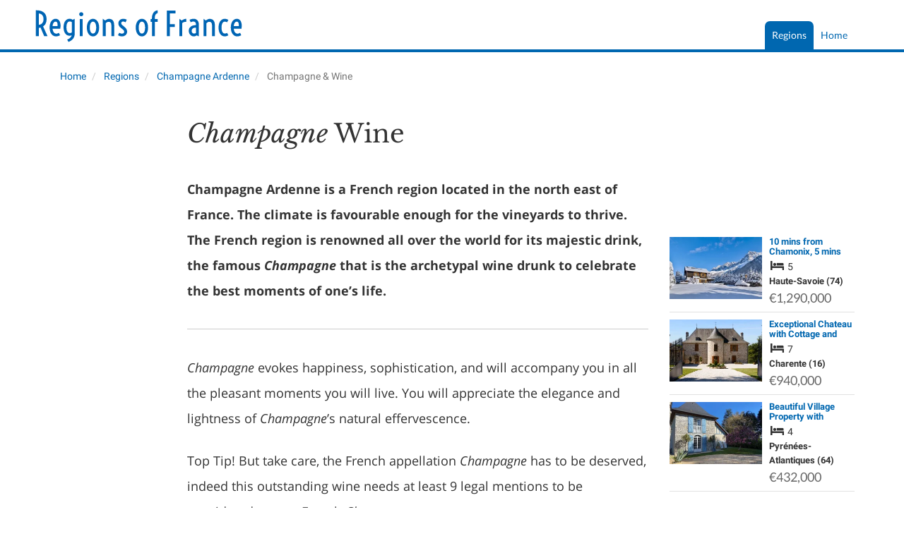

--- FILE ---
content_type: text/html; charset=UTF-8
request_url: https://www.regions-of-france.com/regions/champagne_ardenne/champagne-wine
body_size: 10455
content:
<!DOCTYPE html>

<html itemscope itemtype="http://schema.org/WebPage" lang="en">

<head>

    <meta charset="utf-8"/>
    <meta http-equiv="X-UA-Compatible" content="IE=edge"/>
    <meta name="viewport" content="width=device-width, initial-scale=1, maximum-scale=1, user-scalable=no"/>
            <title>Champagne-Ardenne Region of France - Champagne and Wine | Regions of France</title>

    
    <meta name="description" content="Champagne-Ardenne Region of France - Champagne and Wine | Regions of France"/>

    <link rel="canonical" href="https://www.regions-of-france.com/regions/champagne_ardenne/champagne-wine"/>

    <meta property="og:url" content="https://www.regions-of-france.com/regions/champagne_ardenne/champagne-wine"/>
    <meta property="og:site_name" content="Regions of France"/>
    <meta property="og:image" content="https://www.regions-of-france.com/img/regionsoffrance/regions/champagne_ardenne/champagne-wine.jpg"/>
    <meta property="og:title" content="Champagne-Ardenne Region of France - Champagne and Wine"/>
    <meta property="og:description" content="Champagne-Ardenne Region of France - Champagne and Wine"/>
    <meta property="og:type" content="website"/>

    <meta name="twitter:card" content="summary_large_image"/>
    <meta name="twitter:site" content="@ltd_ifp"/>
    <meta name="twitter:image" content="https://www.regions-of-france.com/img/regionsoffrance/regions/champagne_ardenne/champagne-wine.jpg"/>
    <meta name="twitter:title" content="Champagne-Ardenne Region of France - Champagne and Wine"/>
    <meta name="twitter:description" content="Champagne-Ardenne Region of France - Champagne and Wine"/>

    
    
    <link rel="stylesheet" href="/css/regionsoffrance.css"/>



    
    <script>
        var ifp_display_ga = false;
    </script>

            <!-- Google Tag Manager -->
        <script>
            (function (w, d, s, l, i) {
                w[l] = w[l] || [];
                w[l].push({
                    'gtm.start':
                        new Date().getTime(), event: 'gtm.js'
                });
                var f = d.getElementsByTagName(s)[0],
                    j = d.createElement(s), dl = l != 'dataLayer' ? '&l=' + l : '';
                j.async = true;
                j.src =
                    'https://www.googletagmanager.com/gtm.js?id=' + i + dl;
                f.parentNode.insertBefore(j, f);
            })(window, document, 'script', 'dataLayer', 'GTM-NNKMXSJ');

            ifp_display_ga = true;
        </script>
        <!-- End Google Tag Manager -->
    
    
            <!-- trackuity omitted -->
    
    <!--favicons-->
<link rel="apple-touch-icon" sizes="180x180" href="/img/regionsoffrance/favicon/apple-touch-icon.png">
<link rel="icon" type="image/png" sizes="32x32" href="/img/regionsoffrance/favicon/favicon-32x32.png">
<link rel="icon" type="image/png" sizes="16x16" href="/img/regionsoffrance/favicon/favicon-16x16.png">
<link rel="manifest" href="/img/regionsoffrance/favicon/manifest.json">
<link rel="mask-icon" href="/img/regionsoffrance/favicon/safari-pinned-tab.svg" color="#00643c">
<link rel="shortcut icon" href="/img/regionsoffrance/favicon/favicon.ico">
<meta name="msapplication-config" content="/img/regionsoffrance/favicon/browserconfig.xml">
<meta name="theme-color" content="#ffffff">



    
</head>

<body>


    <!-- Google Tag Manager (noscript) -->
    <noscript>
        <iframe src="https://www.googletagmanager.com/ns.html?id=GTM-NNKMXSJ"
                height="0" width="0" style="display:none;visibility:hidden"></iframe>
    </noscript>
    <!-- End Google Tag Manager (noscript) -->


<script type='application/ld+json'>
    {
    "@context":"http://schema.org",
    "@type":"Organization",
    "name":"Regions of France",
"url":"https://www.regions-of-france.com",
"logo":"https://www.regions-of-france.com/img/regionsoffrance/logo.png",
"memberOf":
    {
    "@type" : "Organization",
        "name":"French-Property.com",
    "url":"https://www.french-property.com",
    "logo":"https://www.french-property.com/images/ifp_logo.png",
    "sameAs":
        [
            "https://www.facebook.com/frenchpropertycom",
            "https://twitter.com/ltd_ifp",
            "https://www.linkedin.com/company/2485260/",
            "https://www.youtube.com/channel/UCG468jdxDMJrf39YOxuUJNA",
            "https://www.wikidata.org/wiki/Q28778663"
        ]
    }
}
</script>
















<div class="header_med">

    <nav class="navbar navbar-default navbar-static-top" role="navigation">

        <div class="container">
            <div class="row">
                <div class="navbar-header">

                    <button type="button" class="navbar-toggle collapsed" data-toggle="collapse" data-target="#navbar"
                            aria-expanded="false" aria-controls="navbar">
                    <span class="text">
                        Menu
                    </span>
                        <span class="hamburger">
                        <span class="icon-bar"></span>
                        <span class="icon-bar"></span>
                        <span class="icon-bar"></span>
                    </span>
                    </button>

                    <a class="navbar-brand" href="/" title="Regions of France">

                        <svg xmlns="http://www.w3.org/2000/svg" class="logo" viewBox="0 0 1188 228" role="img">
    <title>Regions of France</title>
    <path class="logo_color"
          d="M40.7,29c9.8-0.4,18.4,0.5,25.6,2.6c7.3,2.1,13.3,5.3,18.1,9.5c4.8,4.2,8.3,9.3,10.7,15.4c2.4,6,3.5,12.7,3.5,20.1c0,8.6-1.5,16.2-4.6,22.8c-3.1,6.7-7.9,12.1-14.3,16.3l23.8,52.2H85.5l-19.6-46.2c-2.9,0.8-5.9,1.4-9.1,1.8v44.4h-16V29z M56.7,107.1c3.7-0.3,7.1-1.2,10.2-2.6s5.8-3.3,8-5.9c2.2-2.6,4-5.7,5.3-9.3c1.3-3.7,1.9-7.9,1.9-12.8c0-4.9-0.6-9.2-1.9-12.8c-1.3-3.7-3-6.8-5.3-9.3c-2.2-2.6-4.9-4.5-8-5.9c-3.1-1.4-6.5-2.2-10.2-2.6V107.1z"/>
    <path class="logo_color"
          d="M149,169.4c-4.9,0-9.5-1.1-13.6-3.2c-4.2-2.2-7.8-5.3-10.8-9.4c-3.1-4.1-5.5-9.1-7.2-15.1c-1.7-5.9-2.6-12.7-2.6-20.3c0-7.7,0.9-14.5,2.7-20.4c1.8-5.9,4.2-10.7,7.2-14.6c3-3.9,6.5-6.8,10.4-8.8c3.9-2,8-2.9,12.3-2.9c4.9,0,9.3,1.3,13,3.8c3.7,2.6,6.7,6.2,8.9,10.9c2.2,4.7,3.5,10.4,4,17c0.5,6.6,0.1,14-1.4,22.2l-41.1-0.1c0.5,4.9,1.4,9.1,2.7,12.4c1.3,3.4,3,6.1,4.8,8.1c1.9,2.1,3.9,3.5,6.1,4.4c2.2,0.9,4.4,1.3,6.5,1.3c1.3,0,2.7-0.1,4-0.4c1.3-0.3,2.6-0.7,3.9-1.1c1.2-0.5,2.4-1,3.4-1.5c1-0.6,1.9-1.1,2.6-1.6l5.9,13.1c-1.3,0.8-2.7,1.6-4.4,2.3c-1.7,0.7-3.4,1.4-5.3,2c-1.9,0.6-3.8,1-5.9,1.4C152.9,169.3,150.9,169.4,149,169.4z M157.7,114.2c0.3-4.8,0.2-8.8-0.3-11.9c-0.5-3.1-1.2-5.6-2.2-7.5c-1-1.9-2.2-3.2-3.7-3.9c-1.4-0.7-3-1.1-4.6-1.1c-4.1,0-7.7,2.1-10.6,6.2c-3,4.1-4.8,10.2-5.6,18.2H157.7z"/>
    <path class="logo_color"
          d="M209,186.8c3.8-1.5,7.1-3.2,9.9-4.9c2.8-1.7,5.1-3.5,7.1-5.4c2-1.9,3.5-3.9,4.7-6c1.2-2.1,2.1-4.4,2.6-6.8c-3.3,1.6-7,2.4-11.3,2.4c-4.2,0-8.3-0.9-12.2-2.7c-3.9-1.8-7.3-4.5-10.2-8.3c-3-3.7-5.3-8.5-7.1-14.2c-1.8-5.8-2.7-12.6-2.7-20.6c0-8,0.9-14.8,2.7-20.6c1.8-5.8,4.1-10.5,7.1-14.2c3-3.7,6.4-6.5,10.2-8.3c3.9-1.8,7.9-2.7,12.2-2.7c6.4,0,11.8,1.9,16.3,5.7l11.4-5.5v79.1c0,5.2-0.6,10-1.9,14.4c-1.2,4.4-3.2,8.6-5.9,12.4c-2.7,3.8-6.1,7.2-10.3,10.3c-4.2,3.1-9.2,5.9-15.1,8.3L209,186.8zM223.6,151.6c2,0,3.9-0.3,5.7-1c1.8-0.7,3.5-1.6,4.9-2.8v-55c-3.1-2.6-6.7-3.9-10.7-3.9c-2.4,0-4.6,0.5-6.8,1.5c-2.2,1-4.1,2.7-5.8,5.1c-1.7,2.4-3.1,5.6-4.1,9.6c-1,4-1.5,9.1-1.5,15.1c0,6.1,0.5,11.1,1.5,15.1c1,4,2.4,7.2,4.1,9.6c1.7,2.4,3.6,4.1,5.8,5.1C219,151.1,221.2,151.6,223.6,151.6z"/>
    <path class="logo_color"
          d="M284.8,60.7c-1.7,0-3.2-0.3-4.6-0.9c-1.4-0.6-2.6-1.3-3.5-2.3c-1-1-1.7-2.1-2.2-3.4s-0.8-2.7-0.8-4.1c0-1.4,0.3-2.8,0.8-4.1s1.3-2.4,2.2-3.4c1-1,2.2-1.7,3.5-2.3c1.4-0.6,2.9-0.9,4.6-0.9c1.7,0,3.2,0.3,4.6,0.9c1.4,0.6,2.6,1.3,3.5,2.3c1,1,1.7,2.1,2.2,3.4c0.5,1.3,0.8,2.7,0.8,4.1c0,1.4-0.3,2.8-0.8,4.1c-0.5,1.3-1.3,2.4-2.2,3.4c-1,1-2.2,1.8-3.5,2.3C288,60.5,286.5,60.7,284.8,60.7z M276.6,76.4h15.3v91.4h-15.3V76.4z"/>
    <path class="logo_color"
          d="M348,169.4c-4.3,0-8.4-1-12.4-2.9c-4-2-7.5-4.9-10.5-8.9c-3.1-4-5.5-8.9-7.4-14.8c-1.8-5.9-2.8-12.8-2.8-20.7s0.9-14.8,2.8-20.7c1.8-5.9,4.3-10.8,7.4-14.8c3.1-4,6.6-6.9,10.5-8.9c4-2,8.1-2.9,12.4-2.9c4.3,0,8.4,1,12.4,2.9c4,2,7.5,4.9,10.5,8.9c3.1,4,5.5,8.9,7.4,14.8c1.8,5.9,2.8,12.8,2.8,20.7s-0.9,14.8-2.8,20.7c-1.8,5.9-4.3,10.8-7.4,14.8c-3.1,4-6.6,6.9-10.5,8.9C356.4,168.5,352.3,169.4,348,169.4z M348,154.4c2.1,0,4.1-0.6,6.1-1.7c2-1.1,3.8-2.9,5.5-5.5c1.6-2.5,3-5.9,4-10c1-4.1,1.5-9.2,1.5-15.1c0-6-0.5-11-1.5-15.1c-1-4.1-2.3-7.4-4-10c-1.6-2.6-3.5-4.4-5.5-5.5c-2-1.1-4-1.7-6.1-1.7c-2.1,0-4.1,0.6-6.1,1.7c-2,1.1-3.8,3-5.5,5.5c-1.6,2.6-3,5.9-4,10c-1,4.1-1.5,9.1-1.5,15.1c0,6,0.5,11,1.5,15.1c1,4.1,2.3,7.5,4,10c1.6,2.5,3.5,4.3,5.5,5.5C343.9,153.8,345.9,154.4,348,154.4z"/>
    <path class="logo_color"
          d="M400.9,74.8l12.9,9.2c1.3-1.3,2.7-2.4,4.3-3.5c1.6-1.1,3.3-2,5.1-2.8c1.8-0.8,3.6-1.4,5.4-1.9c1.8-0.5,3.7-0.7,5.5-0.7c9.2,0,16.1,2.9,20.7,8.7s7,14.1,7,24.9v59.2h-15.3v-59c0-5.9-1.2-10.4-3.6-13.5c-2.4-3.1-5.9-4.6-10.5-4.6c-2.8,0-5.6,0.7-8.4,2c-2.8,1.3-5.4,3.5-7.8,6.3v68.9h-15.3V74.8z"/>
    <path class="logo_color"
          d="M488.6,149.7c2.2,1.5,4.7,2.7,7.4,3.6c2.7,0.9,5.4,1.3,8.1,1.3c3.4,0,6.2-0.9,8.4-2.8c2.2-1.8,3.2-4.3,3.2-7.4c0-1.6-0.3-3.1-0.9-4.4c-0.6-1.3-1.5-2.7-2.5-3.9c-1-1.3-2.2-2.5-3.6-3.6c-1.3-1.1-2.7-2.3-4.2-3.4l-5.9-4.6c-4.9-3.8-8.5-7.8-10.8-12c-2.4-4.2-3.5-8.8-3.5-13.6c0-3.2,0.6-6.3,1.9-9.2c1.3-2.9,3-5.5,5.3-7.7c2.3-2.2,5-4,8.2-5.3s6.7-1.9,10.5-1.9c3.3,0,6.5,0.4,9.6,1.1c3.1,0.7,6.3,1.9,9.6,3.6l-6.4,14.3c-2.1-1.5-4.3-2.7-6.5-3.4s-4.4-1-6.7-1c-1.6,0-3,0.2-4.3,0.7c-1.3,0.5-2.3,1.1-3.2,2c-0.9,0.8-1.5,1.8-2,2.8c-0.5,1.1-0.7,2.2-0.7,3.4c0,2,0.6,3.9,1.9,5.8c1.3,1.9,3.5,4.1,6.6,6.7l6.7,5.5c3,2.5,5.5,4.8,7.6,7.1c2.1,2.3,3.8,4.5,5.1,6.8c1.3,2.2,2.2,4.5,2.8,6.9c0.6,2.4,0.9,4.8,0.9,7.4c0,3.6-0.7,6.9-2.1,9.9c-1.4,3-3.3,5.7-5.8,7.9c-2.5,2.2-5.4,4-8.8,5.2c-3.4,1.3-7.1,1.9-11,1.9c-4.3,0-8.2-0.6-11.6-1.7c-3.4-1.1-6.6-2.6-9.5-4.4L488.6,149.7z"/>
    <path class="logo_color"
          d="M610.8,169.4c-4.3,0-8.4-1-12.4-2.9c-4-2-7.5-4.9-10.5-8.9c-3.1-4-5.5-8.9-7.4-14.8c-1.8-5.9-2.8-12.8-2.8-20.7s0.9-14.8,2.8-20.7c1.8-5.9,4.3-10.8,7.4-14.8c3.1-4,6.6-6.9,10.5-8.9c4-2,8.1-2.9,12.4-2.9s8.4,1,12.4,2.9c4,2,7.5,4.9,10.5,8.9c3.1,4,5.5,8.9,7.4,14.8c1.8,5.9,2.8,12.8,2.8,20.7s-0.9,14.8-2.8,20.7c-1.8,5.9-4.3,10.8-7.4,14.8c-3.1,4-6.6,6.9-10.5,8.9C619.2,168.5,615.1,169.4,610.8,169.4z M610.8,154.4c2.1,0,4.1-0.6,6.1-1.7c2-1.1,3.8-2.9,5.5-5.5c1.6-2.5,3-5.9,4-10c1-4.1,1.5-9.2,1.5-15.1c0-6-0.5-11-1.5-15.1c-1-4.1-2.3-7.4-4-10c-1.6-2.6-3.5-4.4-5.5-5.5c-2-1.1-4-1.7-6.1-1.7c-2.1,0-4.1,0.6-6.1,1.7s-3.8,3-5.5,5.5c-1.6,2.6-3,5.9-4,10c-1,4.1-1.5,9.1-1.5,15.1c0,6,0.5,11,1.5,15.1c1,4.1,2.3,7.5,4,10c1.6,2.5,3.5,4.3,5.5,5.5C606.7,153.8,608.7,154.4,610.8,154.4z"/>
    <path class="logo_color"
          d="M664.6,90.9h-7V76.4h7v-5.2c0-5.9,0.7-11.4,2.2-16.4c1.5-5,3.6-9.5,6.3-13.2c2.7-3.8,6-6.7,9.8-9c3.8-2.2,8.1-3.4,12.9-3.6v15.1c-2.7,0.4-5,1.4-7.1,2.9c-2,1.5-3.7,3.5-4.9,5.9c-1.3,2.4-2.3,5.2-2.9,8.3c-0.6,3.2-0.9,6.5-0.9,10.2v5h15.3v14.5h-15.3v76.9h-15.3V90.9z"/>
    <path class="logo_color" d="M744.8,30.6l46.8,0.1v15.1h-30.8v58h26.5V119h-26.5v48.8h-16V30.6z"/>
    <path class="logo_color" d="M811.9,74.8l13,9c3.6-2.8,7.4-4.9,11.4-6.5c4.1-1.6,8.3-2.4,12.7-2.4v16c-4.6,0-8.7,0.5-12.2,1.5c-3.5,1-6.6,2.8-9.2,5.6v69.8h-15.8V74.8z"/>
    <path class="logo_color"
          d="M862.7,139.2c0-9.3,3.3-16.6,9.9-21.9c6.6-5.3,16.3-8.3,29-9v-1.8c0-5.4-1.3-9.6-3.8-12.7c-2.6-3-6-4.6-10.5-4.6c-2.3,0-4.7,0.4-7.1,1.2c-2.4,0.8-4.9,1.9-7.3,3.3l-5.9-13.8c3.6-1.8,7.4-3.2,11.4-4c4-0.9,7.5-1.3,10.8-1.3c4.1,0,7.9,0.7,11.3,2.2c3.4,1.4,6.3,3.5,8.7,6.2c2.4,2.7,4.3,5.9,5.6,9.8c1.3,3.8,2,8.2,2,13.1v63.5l-11.3-5.5c-2.2,1.7-4.6,3.1-7.3,4c-2.7,1-5.6,1.5-8.7,1.5c-3.9,0-7.5-0.8-10.8-2.4c-3.3-1.6-6.1-3.7-8.5-6.4c-2.4-2.7-4.2-5.9-5.6-9.6C863.4,147.4,862.7,143.5,862.7,139.2z M878.3,139.5c0,2.1,0.3,4.1,0.9,5.9c0.6,1.8,1.5,3.4,2.7,4.7c1.1,1.3,2.5,2.4,4.1,3.1c1.6,0.7,3.4,1.1,5.3,1.1c2,0,3.9-0.4,5.8-1.1c1.8-0.7,3.3-1.7,4.5-2.8v-28.3c-3.7-0.1-6.9,0.3-9.8,1.1c-2.9,0.8-5.3,1.9-7.3,3.4c-2,1.5-3.5,3.4-4.6,5.5C878.8,134.3,878.3,136.7,878.3,139.5z"/>
    <path class="logo_color"
          d="M941.9,74.8l12.9,9.2c1.3-1.3,2.7-2.4,4.3-3.5c1.6-1.1,3.3-2,5.1-2.8c1.8-0.8,3.6-1.4,5.4-1.9c1.8-0.5,3.7-0.7,5.5-0.7c9.2,0,16.1,2.9,20.7,8.7c4.6,5.8,7,14.1,7,24.9v59.2h-15.3v-59c0-5.9-1.2-10.4-3.6-13.5c-2.4-3.1-5.9-4.6-10.5-4.6c-2.8,0-5.6,0.7-8.4,2c-2.8,1.3-5.4,3.5-7.8,6.3v68.9h-15.3V74.8z"/>
    <path class="logo_color"
          d="M1056.4,169.4c-4.8,0-9.2-1-13.3-2.9c-4.1-2-7.6-4.9-10.6-8.9c-3-4-5.4-8.9-7.1-14.8c-1.7-5.9-2.5-12.8-2.5-20.7s0.8-14.8,2.5-20.7c1.7-5.9,4-10.8,7.1-14.8c3-4,6.6-6.9,10.6-8.9c4.1-2,8.5-2.9,13.3-2.9c3.5,0,6.9,0.5,10.1,1.6c3.2,1.1,6.1,2.4,8.7,3.9l-6.5,13.3c-1.7-1-3.6-1.9-5.7-2.6c-2.2-0.8-4.3-1.2-6.6-1.2c-2.2,0-4.4,0.6-6.5,1.7c-2.1,1.1-4,3-5.7,5.6c-1.7,2.6-3,5.9-4,10c-1,4.1-1.5,9.1-1.5,14.9c0,5.9,0.5,10.8,1.5,14.9c1,4.1,2.4,7.4,4,10c1.7,2.6,3.6,4.4,5.7,5.6c2.1,1.1,4.3,1.7,6.5,1.7c2.2,0,4.4-0.4,6.6-1.2c2.2-0.8,4.1-1.6,5.7-2.6l6.5,13.3c-2.5,1.5-5.4,2.8-8.7,3.9C1063.3,168.9,1059.9,169.4,1056.4,169.4z"/>
    <path class="logo_color"
          d="M1122.8,169.4c-4.9,0-9.5-1.1-13.6-3.2c-4.2-2.2-7.8-5.3-10.8-9.4c-3.1-4.1-5.5-9.1-7.2-15.1c-1.7-5.9-2.6-12.7-2.6-20.3c0-7.7,0.9-14.5,2.7-20.4c1.8-5.9,4.2-10.7,7.2-14.6c3-3.9,6.5-6.8,10.4-8.8c3.9-2,8-2.9,12.3-2.9c4.9,0,9.3,1.3,13,3.8c3.7,2.6,6.7,6.2,8.9,10.9c2.2,4.7,3.5,10.4,4,17s0.1,14-1.4,22.2l-41.1-0.1c0.5,4.9,1.4,9.1,2.7,12.4c1.3,3.4,3,6.1,4.8,8.1c1.9,2.1,3.9,3.5,6.1,4.4c2.2,0.9,4.4,1.3,6.5,1.3c1.3,0,2.7-0.1,4-0.4c1.3-0.3,2.6-0.7,3.9-1.1c1.2-0.5,2.4-1,3.4-1.5c1-0.6,1.9-1.1,2.6-1.6l5.9,13.1c-1.3,0.8-2.7,1.6-4.4,2.3c-1.7,0.7-3.4,1.4-5.3,2c-1.9,0.6-3.8,1-5.9,1.4C1126.8,169.3,1124.8,169.4,1122.8,169.4z M1131.5,114.2c0.3-4.8,0.2-8.8-0.3-11.9c-0.5-3.1-1.2-5.6-2.2-7.5c-1-1.9-2.2-3.2-3.7-3.9c-1.4-0.7-3-1.1-4.6-1.1c-4.1,0-7.7,2.1-10.6,6.2c-3,4.1-4.8,10.2-5.6,18.2H1131.5z"/>
</svg>



                    </a>

                </div>
            </div>

            <div id="navbar" class="collapse navbar-collapse">

    <ul class="nav navbar-nav nav-primary" itemscope itemtype="http://www.schema.org/SiteNavigationElement">

        
            <li class="                                                " itemprop="name">

                <a class="primary" href="/" aria-haspopup="true" aria-expanded="false" title="Discover the 22 administrative French regions">Home</a>

                
                    
                        
                    
                
            </li>

        
            <li class="                                            dropdown                         active" itemprop="name">

                <a class="primary" href="/regions" aria-haspopup="true" aria-expanded="false" title="French Regional Information">Regions</a>

                
                    
                                                    <ul class="dropdown-menu active" itemscope
                                itemtype="http://www.schema.org/SiteNavigationElement">

                                <div class="container">

                                    <div class="row">

                                        
                                            
                                            <li itemprop="name"
                                                class="category  ">

                                                <a href="/regions/alsace" title="Alsace Region of France">Alsace</a>

                                            </li>

                                        
                                            
                                            <li itemprop="name"
                                                class="category  ">

                                                <a href="/regions/aquitaine" title="Aquitaine Region of France">Aquitaine</a>

                                            </li>

                                        
                                            
                                            <li itemprop="name"
                                                class="category  ">

                                                <a href="/regions/auvergne" title="Auvergne Region of France">Auvergne</a>

                                            </li>

                                        
                                            
                                            <li itemprop="name"
                                                class="category  ">

                                                <a href="/regions/brittany" title="Brittany Region of France">Brittany</a>

                                            </li>

                                        
                                            
                                            <li itemprop="name"
                                                class="category  ">

                                                <a href="/regions/burgundy" title="Burgundy Region of France">Burgundy</a>

                                            </li>

                                        
                                            
                                            <li itemprop="name"
                                                class="category  ">

                                                <a href="/regions/centre" title="Centre Region of France">Centre</a>

                                            </li>

                                        
                                            
                                            <li itemprop="name"
                                                class="category active ">

                                                <a href="/regions/champagne_ardenne" title="Champagne-Ardenne Region of France">Champagne Ardenne</a>

                                            </li>

                                        
                                            
                                            <li itemprop="name"
                                                class="category  ">

                                                <a href="/regions/corsica" title="Corsica Region of France">Corsica</a>

                                            </li>

                                        
                                            
                                            <li itemprop="name"
                                                class="category  ">

                                                <a href="/regions/franche_comte" title="Franche-Comté Region of France">Franche-Comté</a>

                                            </li>

                                        
                                            
                                            <li itemprop="name"
                                                class="category  ">

                                                <a href="/regions/languedoc_roussillon" title="Languedoc-Roussillon Region of France">Languedoc-Roussillon</a>

                                            </li>

                                        
                                            
                                            <li itemprop="name"
                                                class="category  ">

                                                <a href="/regions/limousin" title="Limousin Region of France">Limousin</a>

                                            </li>

                                        
                                            
                                            <li itemprop="name"
                                                class="category  ">

                                                <a href="/regions/lorraine" title="Lorraine Region of France">Lorraine</a>

                                            </li>

                                        
                                            
                                            <li itemprop="name"
                                                class="category  ">

                                                <a href="/regions/midi_pyrenees" title="Midi-Pyrénées Region of France">Midi-Pyrénées</a>

                                            </li>

                                        
                                            
                                            <li itemprop="name"
                                                class="category  ">

                                                <a href="/regions/lower_normandy" title="Lower Normandy Region of France">Lower Normandy</a>

                                            </li>

                                        
                                            
                                            <li itemprop="name"
                                                class="category  ">

                                                <a href="/regions/nord_pas_de_calais" title="Nord-Pas-de-Calais Region of France">Nord-Pas-de-Calais</a>

                                            </li>

                                        
                                            
                                            <li itemprop="name"
                                                class="category  ">

                                                <a href="/regions/paris_ile_de_france" title="Paris Ile-de-France Region of France">Paris Ile-de-France</a>

                                            </li>

                                        
                                            
                                            <li itemprop="name"
                                                class="category  ">

                                                <a href="/regions/pays_de_la_loire" title="Pays de la Loire Region of France">Pays de la Loire</a>

                                            </li>

                                        
                                            
                                            <li itemprop="name"
                                                class="category  ">

                                                <a href="/regions/picardy" title="Picardy Region of France">Picardy</a>

                                            </li>

                                        
                                            
                                            <li itemprop="name"
                                                class="category  ">

                                                <a href="/regions/poitou_charentes" title="Poitou-Charentes Region of France">Poitou-Charentes</a>

                                            </li>

                                        
                                            
                                            <li itemprop="name"
                                                class="category  ">

                                                <a href="/regions/provence_alpes_cote_dazur" title="Provence-Alpes-Côte d&#039;Azur Region of France">Provence-Alpes-Côte d&#039;Azur</a>

                                            </li>

                                        
                                            
                                            <li itemprop="name"
                                                class="category  ">

                                                <a href="/regions/rhone_alpes" title="Rhône-Alpes Region of France">Rhône-Alpes</a>

                                            </li>

                                        
                                            
                                            <li itemprop="name"
                                                class="category  ">

                                                <a href="/regions/upper_normandy" title="Upper Normandy Region of France">Upper Normandy</a>

                                            </li>

                                        
                                    </div>

                                </div>

                            </ul>

                        
                    
                
            </li>

        
    </ul>

</div>




        </div>

    </nav>

</div>



<main>
    <div class="container">
        <div class="row">
            <div class="col-md-12 breadcrumb-wrapper">
                                                    <ol class="breadcrumb" itemscope itemtype="http://schema.org/BreadcrumbList">
        <li itemprop="itemListElement" itemscope itemtype="http://schema.org/ListItem">
            <a itemprop="item" href="/">
                <span itemprop="name">Home</span>
            </a>
            <meta itemprop="position" content="1"/>
        </li>
                    <li itemprop="itemListElement" itemscope itemtype="http://schema.org/ListItem">
                <a itemprop="item" href="/regions">
                    <span itemprop="name">Regions</span>
                </a>
                <meta itemprop="position" content="2"/>
            </li>
                                            <li itemprop="itemListElement" itemscope itemtype="http://schema.org/ListItem">
                    <a itemprop="item" href="/regions/champagne_ardenne">
                        <span itemprop="name">Champagne Ardenne</span>
                    </a>
                    <meta itemprop="position" content="3"/>
                </li>
                                        <li itemprop="itemListElement" itemscope itemtype="http://schema.org/ListItem" class="active">
                <span itemprop="name">Champagne &amp; Wine</span>
                <meta itemprop="item" content="https://www.regions-of-france.com/regions/champagne_ardenne/champagne-wine"/>
                <meta itemprop="position" content="4"/>
            </li>
            </ol>


                                <div class="hidden-sm hidden-md hidden-lg">
                    <script async src="https://pagead2.googlesyndication.com/pagead/js/adsbygoogle.js"></script>
<style type="text/css">
    .adslot_1 {
        display: block;
        width: 320px;
        height: 50px;
    }

    @media (max-width: 400px) {
        .adslot_1 {
            display: none;
        }
    }

    @media (min-width: 500px) {
        .adslot_1 {
            width: 100%;
            height: 90px;
        }
    }
</style>
<!-- horizontal-responsive -->
<ins class="adsbygoogle adslot_1"
     data-ad-client="ca-pub-0184304999533546"
     data-ad-slot="3680844739"
     data-ad-format="horizontal"
     data-full-width-responsive="true"></ins>
<script>
    (adsbygoogle = window.adsbygoogle || []).push({});
</script>
                </div>
            </div>
            <div class="hidden-xs hidden-sm col-md-2">
                <script async src="https://pagead2.googlesyndication.com/pagead/js/adsbygoogle.js"></script>
<!-- responsive-vertical -->
<ins class="adsbygoogle"
     style="display:block"
     data-ad-client="ca-pub-0184304999533546"
     data-adtest="on"
     data-ad-slot="5865965469"
     data-ad-format="auto"
     data-full-width-responsive="true"></ins>
<script>
    (adsbygoogle = window.adsbygoogle || []).push({});
</script>
                <br/> <br/>
                <script async src="https://pagead2.googlesyndication.com/pagead/js/adsbygoogle.js"></script>
<!-- responsive-vertical -->
<ins class="adsbygoogle"
     style="display:block"
     data-ad-client="ca-pub-0184304999533546"
     data-adtest="on"
     data-ad-slot="5865965469"
     data-ad-format="auto"
     data-full-width-responsive="true"></ins>
<script>
    (adsbygoogle = window.adsbygoogle || []).push({});
</script>
                <br/> <br/>
                <script async src="https://pagead2.googlesyndication.com/pagead/js/adsbygoogle.js"></script>
<!-- responsive-vertical -->
<ins class="adsbygoogle"
     style="display:block"
     data-ad-client="ca-pub-0184304999533546"
     data-adtest="on"
     data-ad-slot="5865965469"
     data-ad-format="auto"
     data-full-width-responsive="true"></ins>
<script>
    (adsbygoogle = window.adsbygoogle || []).push({});
</script>
            </div>
            <div class="col-md-7">
                <article class="article" itemprop="mainEntity" itemscope itemtype="https://schema.org/CreativeWork">
                    <header>
                        <h1 itemprop="headline">    <em>Champagne</em> Wine
</h1>
                    </header>
                    <div itemprop="text">
                            <p><strong>Champagne Ardenne is a French region located in the north east of France. The climate is favourable enough for the vineyards to thrive. The French region is renowned all over the world
            for its majestic drink, the famous <em>Champagne</em> that is the archetypal wine drunk to celebrate the best moments of one’s life.</strong></p>
    <hr/>
    <p><em>Champagne</em> evokes happiness, sophistication, and will accompany you in all the pleasant moments you will live. You will appreciate the elegance and lightness of <em>Champagne</em>’s
        natural effervescence. </p>

    <p>Top Tip!
        But take care, the French appellation <em>Champagne</em> has to be deserved, indeed this outstanding wine needs at least 9 legal mentions to be considered as true French <em>Champagne</em>.
    </p>

    <script async src="https://pagead2.googlesyndication.com/pagead/js/adsbygoogle.js"></script>
<ins class="adsbygoogle"
     style="display:block; text-align:center;"
     data-ad-layout="in-article"
     data-ad-format="fluid"
     data-ad-client="ca-pub-0184304999533546"
     data-ad-slot="3350061888"></ins>
<script>
    (adsbygoogle = window.adsbygoogle || []).push({});
</script>

    <p><strong>The Champagne wine is produced thanks to three varietals:</strong></p>
    <ul>
        <li><strong>Chardonnay:</strong> It represents 24% of the surface of the vineyards in Champagne Ardenne.</li>
        <li><strong>Pinot Meunier:</strong> It represents 28% of the surface used for the Champagne vineyards.</li>
        <li><strong>Pinot Noir:</strong> It represents 48% of the surface used for the Champagne vineyards.</li>
    </ul>
    <p>These three varietals are the only ones to be authorized for the production of the authentic French <em>Champagne</em> wine.</p>
    
    <p><strong>There are few kinds of <em>Champagne</em>:</strong></p>
    <ul>
        <li>The <strong><em>blanc de blanc</em></strong> wine is produced from the <em>Chardonnay</em>, which is the only varietal of the three allowed to give white grapes. This <em>Champagne</em> is
            appreciated for its finesse which is more relevant than that of the two others varietals.
        </li>
        <li>The <strong><em>blanc de noir</em></strong> results from the <em>Pinot Meunier</em> or <em>Pinot Noir</em> which produce red grapes. These two kinds of <em>Champagne</em> wines are
            renowned for both their power and fruitiness. These two are really intense French wines.
        </li>
        <li>We have also to notice the presence of another <em>Champagne</em> wine which is actually more scarcely found than the other <em>Champagne</em> varieties. This is the <strong><em>rosé
                    Champagne</em></strong> wine. It results from the fermentation of red grapes or by the blend of white wine <em>Champagne</em> and red wine <em>Champagne</em> together. This
            category is particularly tasty when accompanying red meats.
        </li>
    </ul>
    <hr/>
                    </div>
                                    </article>
                <script async src="https://pagead2.googlesyndication.com/pagead/js/adsbygoogle.js"></script>
<ins class="adsbygoogle"
     style="display:block"
     data-ad-format="autorelaxed"
     data-ad-client="ca-pub-0184304999533546"
     data-ad-slot="5453056011"></ins>
<script>
    (adsbygoogle = window.adsbygoogle || []).push({});
</script>
                <hr/>
                    <p><a href="/regions/champagne_ardenne">Return to Champagne-Ardenne Home Page</a></p>

            </div>
            <div class="hidden-xs hidden-sm col-md-3 featured_props">
                                <div class="sidebar_featured_properties">
                    <script async src="https://pagead2.googlesyndication.com/pagead/js/adsbygoogle.js"></script>
<!-- square-responsive -->
<ins class="adsbygoogle"
     style="display:block;width:100%;min-height:160px;max-height:400px;"
     data-ad-client="ca-pub-0184304999533546"
     data-ad-slot="2969206324"
     data-ad-format="square"
     data-full-width-responsive="true"></ins>
<script>
    (adsbygoogle = window.adsbygoogle || []).push({});
</script>                    <ul class="sidebar_properties" itemscope itemtype="http://schema.org/ItemList">
                        
                                                        <li class="property_listing" itemprop="itemListElement" itemscope itemtype="http://schema.org/ListItem">
                                <meta itemprop="position" content="1">
                                <div class="image">
                                    <a itemprop="url" href="https://www.french-property.com/sale-property/1027-9680A?source=featured-guides" rel="nofollow" title="10 mins from Chamonix, 5 mins from Les Houches, Les Houches, Haute-Savoie">
                                        <img class="lazyload" data-src="https://cdn3.french-property.com/agency_1027/9680A/1027-9680A-453362d871f2adeb778f.jpg?height=160&amp;width=240" data-src-retina="https://cdn3.french-property.com/agency_1027/9680A/1027-9680A-453362d871f2adeb778f.jpg?height=326&amp;width=490"
                                             alt="10 mins from Chamonix, 5 mins from Les Houches, Les Houches, Haute-Savoie">
                                    </a>
                                </div>
                                <div class="info">
                                    <span class="title">
                                        <a itemprop="url" href="https://www.french-property.com/sale-property/1027-9680A?source=featured-guides" rel="nofollow" title="10 mins from Chamonix, 5 mins from Les Houches, Les Houches, Haute-Savoie">
                                            <strong>10 mins from Chamonix, 5 mins from Les Houches, Les Houches, Haute-Savoie</strong>
                                        </a>
                                    </span>
                                    <div class="info-content">
                                        <i class="IFP-icons ifp-bed"></i>
                                                                                    5
                                                                            </div>
                                    <span class="location"><strong>Haute-Savoie (74)</strong></span>

                                    <div class="price">
                                        <h4>€1,290,000</h4> <sup></sup>
                                    </div>
                                </div>
                            </li>
                        
                                                        <li class="property_listing" itemprop="itemListElement" itemscope itemtype="http://schema.org/ListItem">
                                <meta itemprop="position" content="2">
                                <div class="image">
                                    <a itemprop="url" href="https://www.french-property.com/sale-property/1-IFPC42964?source=featured-guides" rel="nofollow" title="Exceptional Chateau with Cottage and Equine Facilities. Magnificent Views">
                                        <img class="lazyload" data-src="https://cdn4.french-property.com/private-vendors/IFPC42964/71486d96-ea93-403b-8a59-a75e73f522af.png?height=160&amp;width=240" data-src-retina="https://cdn4.french-property.com/private-vendors/IFPC42964/71486d96-ea93-403b-8a59-a75e73f522af.png?height=326&amp;width=490"
                                             alt="Exceptional Chateau with Cottage and Equine Facilities. Magnificent Views">
                                    </a>
                                </div>
                                <div class="info">
                                    <span class="title">
                                        <a itemprop="url" href="https://www.french-property.com/sale-property/1-IFPC42964?source=featured-guides" rel="nofollow" title="Exceptional Chateau with Cottage and Equine Facilities. Magnificent Views">
                                            <strong>Exceptional Chateau with Cottage and Equine Facilities. Magnificent Views</strong>
                                        </a>
                                    </span>
                                    <div class="info-content">
                                        <i class="IFP-icons ifp-bed"></i>
                                                                                    7
                                                                            </div>
                                    <span class="location"><strong>Charente (16)</strong></span>

                                    <div class="price">
                                        <h4>€940,000</h4> <sup></sup>
                                    </div>
                                </div>
                            </li>
                        
                                                        <li class="property_listing" itemprop="itemListElement" itemscope itemtype="http://schema.org/ListItem">
                                <meta itemprop="position" content="3">
                                <div class="image">
                                    <a itemprop="url" href="https://www.french-property.com/sale-property/284-FCH1177?source=featured-guides" rel="nofollow" title="Beautiful Village Property with Swimming Pool in the Rolling Foothills of the Pyrenees">
                                        <img class="lazyload" data-src="https://cdn3.french-property.com/agency_284/FCH1177/284-FCH1177-7e7ae5d93330cfb2a54e.jpg?height=160&amp;width=240" data-src-retina="https://cdn3.french-property.com/agency_284/FCH1177/284-FCH1177-7e7ae5d93330cfb2a54e.jpg?height=326&amp;width=490"
                                             alt="Beautiful Village Property with Swimming Pool in the Rolling Foothills of the Pyrenees">
                                    </a>
                                </div>
                                <div class="info">
                                    <span class="title">
                                        <a itemprop="url" href="https://www.french-property.com/sale-property/284-FCH1177?source=featured-guides" rel="nofollow" title="Beautiful Village Property with Swimming Pool in the Rolling Foothills of the Pyrenees">
                                            <strong>Beautiful Village Property with Swimming Pool in the Rolling Foothills of the Pyrenees</strong>
                                        </a>
                                    </span>
                                    <div class="info-content">
                                        <i class="IFP-icons ifp-bed"></i>
                                                                                    4
                                                                            </div>
                                    <span class="location"><strong>Pyrénées-Atlantiques (64)</strong></span>

                                    <div class="price">
                                        <h4>€432,000</h4> <sup></sup>
                                    </div>
                                </div>
                            </li>
                        
                                                            <div class="ad-wrapper">
                                    <script async src="https://pagead2.googlesyndication.com/pagead/js/adsbygoogle.js"></script>
<ins class="adsbygoogle"
     style="display:block;width:100%;"
     data-ad-format="fluid"
     data-ad-layout-key="-e5+7r-28-64+jk"
     data-ad-client="ca-pub-0184304999533546"
     data-ad-slot="3214896131"></ins>
<script>
    (adsbygoogle = window.adsbygoogle || []).push({});
</script>                                </div>
                                                        <li class="property_listing" itemprop="itemListElement" itemscope itemtype="http://schema.org/ListItem">
                                <meta itemprop="position" content="4">
                                <div class="image">
                                    <a itemprop="url" href="https://www.french-property.com/sale-property/1277-cj-716?source=featured-guides" rel="nofollow" title="Price Reduced 3+Bedroom End Terrace House with Courtyard and Outbuilding. Extra Plot Available.">
                                        <img class="lazyload" data-src="https://cdn3.french-property.com/agency_1277/cj-716/1277-cj-716-8d7612d9de25d9c71965.jpg?height=160&amp;width=240" data-src-retina="https://cdn3.french-property.com/agency_1277/cj-716/1277-cj-716-8d7612d9de25d9c71965.jpg?height=326&amp;width=490"
                                             alt="Price Reduced 3+Bedroom End Terrace House with Courtyard and Outbuilding. Extra Plot Available.">
                                    </a>
                                </div>
                                <div class="info">
                                    <span class="title">
                                        <a itemprop="url" href="https://www.french-property.com/sale-property/1277-cj-716?source=featured-guides" rel="nofollow" title="Price Reduced 3+Bedroom End Terrace House with Courtyard and Outbuilding. Extra Plot Available.">
                                            <strong>Price Reduced 3+Bedroom End Terrace House with Courtyard and Outbuilding. Extra Plot Available.</strong>
                                        </a>
                                    </span>
                                    <div class="info-content">
                                        <i class="IFP-icons ifp-bed"></i>
                                                                                    3
                                                                            </div>
                                    <span class="location"><strong>Mayenne (53)</strong></span>

                                    <div class="price">
                                        <h4>€74,500</h4> <sup></sup>
                                    </div>
                                </div>
                            </li>
                        
                                                        <li class="property_listing" itemprop="itemListElement" itemscope itemtype="http://schema.org/ListItem">
                                <meta itemprop="position" content="5">
                                <div class="image">
                                    <a itemprop="url" href="https://www.french-property.com/sale-property/1-IFPC46231?source=featured-guides" rel="nofollow" title="Magnificent Property with House, Gites &amp; Bed &amp; Breakfast Overlooking the Cévennes Mountains">
                                        <img class="lazyload" data-src="https://cdn4.french-property.com/private-vendors/IFPC46231/56acadc8-ed7f-42a8-af3e-f1e57a47ddca.jpg?height=160&amp;width=240" data-src-retina="https://cdn4.french-property.com/private-vendors/IFPC46231/56acadc8-ed7f-42a8-af3e-f1e57a47ddca.jpg?height=326&amp;width=490"
                                             alt="Magnificent Property with House, Gites &amp; Bed &amp; Breakfast Overlooking the Cévennes Mountains">
                                    </a>
                                </div>
                                <div class="info">
                                    <span class="title">
                                        <a itemprop="url" href="https://www.french-property.com/sale-property/1-IFPC46231?source=featured-guides" rel="nofollow" title="Magnificent Property with House, Gites &amp; Bed &amp; Breakfast Overlooking the Cévennes Mountains">
                                            <strong>Magnificent Property with House, Gites &amp; Bed &amp; Breakfast Overlooking the Cévennes Mountains</strong>
                                        </a>
                                    </span>
                                    <div class="info-content">
                                        <i class="IFP-icons ifp-bed"></i>
                                                                                    9
                                                                            </div>
                                    <span class="location"><strong>Lozère (48)</strong></span>

                                    <div class="price">
                                        <h4>€998,000</h4> <sup></sup>
                                    </div>
                                </div>
                            </li>
                        
                                                        <li class="property_listing" itemprop="itemListElement" itemscope itemtype="http://schema.org/ListItem">
                                <meta itemprop="position" content="6">
                                <div class="image">
                                    <a itemprop="url" href="https://www.french-property.com/sale-property/1688-58-IVMA590110813?source=featured-guides" rel="nofollow" title="Property with Beautiful Old House Housing">
                                        <img class="lazyload" data-src="https://cdn3.french-property.com/agency_1688/58_IVMA590110813/1688-58-IVMA590110813-5b6677158f8cabc2e48e.jpg?height=160&amp;width=240" data-src-retina="https://cdn3.french-property.com/agency_1688/58_IVMA590110813/1688-58-IVMA590110813-5b6677158f8cabc2e48e.jpg?height=326&amp;width=490"
                                             alt="Property with Beautiful Old House Housing">
                                    </a>
                                </div>
                                <div class="info">
                                    <span class="title">
                                        <a itemprop="url" href="https://www.french-property.com/sale-property/1688-58-IVMA590110813?source=featured-guides" rel="nofollow" title="Property with Beautiful Old House Housing">
                                            <strong>Property with Beautiful Old House Housing</strong>
                                        </a>
                                    </span>
                                    <div class="info-content">
                                        <i class="IFP-icons ifp-bed"></i>
                                                                                    4
                                                                            </div>
                                    <span class="location"><strong>Charente-Maritime (17)</strong></span>

                                    <div class="price">
                                        <h4>€140,000</h4> <sup></sup>
                                    </div>
                                </div>
                            </li>
                        
                                                            <div class="ad-wrapper">
                                    <script async src="https://pagead2.googlesyndication.com/pagead/js/adsbygoogle.js"></script>
<ins class="adsbygoogle"
     style="display:block;width:100%;"
     data-ad-format="fluid"
     data-ad-layout-key="-e5+7r-28-64+jk"
     data-ad-client="ca-pub-0184304999533546"
     data-ad-slot="3214896131"></ins>
<script>
    (adsbygoogle = window.adsbygoogle || []).push({});
</script>                                </div>
                                                        <li class="property_listing" itemprop="itemListElement" itemscope itemtype="http://schema.org/ListItem">
                                <meta itemprop="position" content="7">
                                <div class="image">
                                    <a itemprop="url" href="https://www.french-property.com/sale-property/1-IFPC45815?source=featured-guides" rel="nofollow" title="Montmartre 2/3 Room Apartment - Fully Renovated with a View of the Moulin De la Galette">
                                        <img class="lazyload" data-src="https://cdn4.french-property.com/private-vendors/IFPC45815/b84e4d38-c42f-45d9-9f42-eeb0edbed47f.jpg?height=160&amp;width=240" data-src-retina="https://cdn4.french-property.com/private-vendors/IFPC45815/b84e4d38-c42f-45d9-9f42-eeb0edbed47f.jpg?height=326&amp;width=490"
                                             alt="Montmartre 2/3 Room Apartment - Fully Renovated with a View of the Moulin De la Galette">
                                    </a>
                                </div>
                                <div class="info">
                                    <span class="title">
                                        <a itemprop="url" href="https://www.french-property.com/sale-property/1-IFPC45815?source=featured-guides" rel="nofollow" title="Montmartre 2/3 Room Apartment - Fully Renovated with a View of the Moulin De la Galette">
                                            <strong>Montmartre 2/3 Room Apartment - Fully Renovated with a View of the Moulin De la Galette</strong>
                                        </a>
                                    </span>
                                    <div class="info-content">
                                        <i class="IFP-icons ifp-bed"></i>
                                                                                    2
                                                                            </div>
                                    <span class="location"><strong>Paris (75)</strong></span>

                                    <div class="price">
                                        <h4>€689,000</h4> <sup></sup>
                                    </div>
                                </div>
                            </li>
                        
                                                        <li class="property_listing" itemprop="itemListElement" itemscope itemtype="http://schema.org/ListItem">
                                <meta itemprop="position" content="8">
                                <div class="image">
                                    <a itemprop="url" href="https://www.french-property.com/sale-property/889-18661?source=featured-guides" rel="nofollow" title="Two Bedroom Apartment in a Residence with a Roof-Top Pool with Sea Views in Antibes">
                                        <img class="lazyload" data-src="https://cdn4.french-property.com/agency_889/4814/4814-982bea2d-be63-403f-bbda-4ad2e5f4336d.jpg?height=160&amp;width=240" data-src-retina="https://cdn4.french-property.com/agency_889/4814/4814-982bea2d-be63-403f-bbda-4ad2e5f4336d.jpg?height=326&amp;width=490"
                                             alt="Two Bedroom Apartment in a Residence with a Roof-Top Pool with Sea Views in Antibes">
                                    </a>
                                </div>
                                <div class="info">
                                    <span class="title">
                                        <a itemprop="url" href="https://www.french-property.com/sale-property/889-18661?source=featured-guides" rel="nofollow" title="Two Bedroom Apartment in a Residence with a Roof-Top Pool with Sea Views in Antibes">
                                            <strong>Two Bedroom Apartment in a Residence with a Roof-Top Pool with Sea Views in Antibes</strong>
                                        </a>
                                    </span>
                                    <div class="info-content">
                                        <i class="IFP-icons ifp-bed"></i>
                                                                                    2
                                                                            </div>
                                    <span class="location"><strong>Alpes-Maritimes (06)</strong></span>

                                    <div class="price">
                                        <h4>€572,000</h4> <sup></sup>
                                    </div>
                                </div>
                            </li>
                        
                                                        <li class="property_listing" itemprop="itemListElement" itemscope itemtype="http://schema.org/ListItem">
                                <meta itemprop="position" content="9">
                                <div class="image">
                                    <a itemprop="url" href="https://www.french-property.com/sale-property/1-IFPC46126?source=featured-guides" rel="nofollow" title="Beautiful Country House Ideal for Two Families, in a Quiet and Green Setting. Ideally Located 50km from Toulouse.">
                                        <img class="lazyload" data-src="https://cdn4.french-property.com/private-vendors/IFPC46126/612a095a-9c22-44b2-938b-a28166b68755.jpg?height=160&amp;width=240" data-src-retina="https://cdn4.french-property.com/private-vendors/IFPC46126/612a095a-9c22-44b2-938b-a28166b68755.jpg?height=326&amp;width=490"
                                             alt="Beautiful Country House Ideal for Two Families, in a Quiet and Green Setting. Ideally Located 50km from Toulouse.">
                                    </a>
                                </div>
                                <div class="info">
                                    <span class="title">
                                        <a itemprop="url" href="https://www.french-property.com/sale-property/1-IFPC46126?source=featured-guides" rel="nofollow" title="Beautiful Country House Ideal for Two Families, in a Quiet and Green Setting. Ideally Located 50km from Toulouse.">
                                            <strong>Beautiful Country House Ideal for Two Families, in a Quiet and Green Setting. Ideally Located 50km from Toulouse.</strong>
                                        </a>
                                    </span>
                                    <div class="info-content">
                                        <i class="IFP-icons ifp-bed"></i>
                                                                                    5
                                                                            </div>
                                    <span class="location"><strong>Haute-Garonne (31)</strong></span>

                                    <div class="price">
                                        <h4>€392,000</h4> <sup></sup>
                                    </div>
                                </div>
                            </li>
                        
                                                            <div class="ad-wrapper">
                                    <script async src="https://pagead2.googlesyndication.com/pagead/js/adsbygoogle.js"></script>
<ins class="adsbygoogle"
     style="display:block;width:100%;"
     data-ad-format="fluid"
     data-ad-layout-key="-e5+7r-28-64+jk"
     data-ad-client="ca-pub-0184304999533546"
     data-ad-slot="3214896131"></ins>
<script>
    (adsbygoogle = window.adsbygoogle || []).push({});
</script>                                </div>
                                                        <li class="property_listing" itemprop="itemListElement" itemscope itemtype="http://schema.org/ListItem">
                                <meta itemprop="position" content="10">
                                <div class="image">
                                    <a itemprop="url" href="https://www.french-property.com/sale-property/329-EL5315?source=featured-guides" rel="nofollow" title="Charming Village House Near Tarbes">
                                        <img class="lazyload" data-src="https://cdn4.french-property.com/agency_329/6111/6111-869c59aa-c104-4cff-8419-8926b767b90d.webp?height=160&amp;width=240" data-src-retina="https://cdn4.french-property.com/agency_329/6111/6111-869c59aa-c104-4cff-8419-8926b767b90d.webp?height=326&amp;width=490"
                                             alt="Charming Village House Near Tarbes">
                                    </a>
                                </div>
                                <div class="info">
                                    <span class="title">
                                        <a itemprop="url" href="https://www.french-property.com/sale-property/329-EL5315?source=featured-guides" rel="nofollow" title="Charming Village House Near Tarbes">
                                            <strong>Charming Village House Near Tarbes</strong>
                                        </a>
                                    </span>
                                    <div class="info-content">
                                        <i class="IFP-icons ifp-bed"></i>
                                                                                    5
                                                                            </div>
                                    <span class="location"><strong>Hautes-Pyrénées (65)</strong></span>

                                    <div class="price">
                                        <h4>€785,000</h4> <sup></sup>
                                    </div>
                                </div>
                            </li>
                                            </ul>
                    <script async src="https://pagead2.googlesyndication.com/pagead/js/adsbygoogle.js"></script>
<!-- square-responsive -->
<ins class="adsbygoogle"
     style="display:block;width:100%;min-height:160px;max-height:400px;"
     data-ad-client="ca-pub-0184304999533546"
     data-ad-slot="2969206324"
     data-ad-format="square"
     data-full-width-responsive="true"></ins>
<script>
    (adsbygoogle = window.adsbygoogle || []).push({});
</script>                </div>
            </div>
        </div>
    </div>
</main>

<footer>
    <div class="footer-top">
        <div class="links_social">
            <div class="container">
                <div class="col-sm-12 col-md-10 links">
                    <h4 class="underline">Links</h4>
                    <ul class="links">
    <li>
        <a href="https://www.french-property.com/find/properties">Property For Sale in France</a>
    </li>
    <li>
        <a href="https://www.french-property.com/find/rental/">Rentals in France</a>
    </li>
</ul>


                </div>
                <div class="col-sm-12 col-md-2 social">
                    <h4 class="underline">Social</h4>
                    <ul>
                        <li>
                            <a href="https://www.facebook.com/frenchpropertycom/" title="Follow French-Property on Facebook"><i
                                    class="fa fa-facebook-official" aria-hidden="true"></i></a>
                        </li>
                        <li>
                            <a href="https://twitter.com/ltd_ifp" title="Follow French-Property on Twitter"><i
                                    class="fa fa-twitter" aria-hidden="true"></i></a>
                        </li>
                    </ul>
                </div>
            </div>
        </div>
        <div class="network">
            <div class="container">
                <h4>Regions of France is part of the French-Property.com network</h4>
                <a href="https://www.french-property.com" title="French-Property.com - Houses and property for sale in France">
                    <img class="lazyload" data-src="https://ifp-basebox.s3.eu-west-2.amazonaws.com/img/footer/french-property_footer_light.png"
                         alt="French-Property.com - Houses and property for sale in France"/></a>
                <a href="https://www.lakesfrance.com"
                   title="LakesFrance.com - Lakes, Fishing Ponds and Property near Water for Sale in France"> <img
                        class="lazyload" data-src="https://ifp-basebox.s3.eu-west-2.amazonaws.com/img/footer/lakesfrance_footer_light.png"
                        alt="LakesFrance.com - Lakes, Fishing Ponds and Property near Water for Sale in France"/></a>
                <a href="https://www.skipropertyfrance.com" title="SkiPropertyFrance.com - Ski Property for Sale in France">
                    <img class="lazyload" data-src="https://ifp-basebox.s3.eu-west-2.amazonaws.com/img/footer/skipropertyfrance_footer_light.png"
                         alt="SkiPropertyFrance.com - Ski Property for Sale in France"/></a>
                <a href="https://www.french-luxury-property.com"
                   title="French-Luxury-Property.com - Luxury Property for Sale in France"> <img class="lazyload"
                                                                                                             data-src="https://ifp-basebox.s3.eu-west-2.amazonaws.com/img/footer/french-luxury-property_footer_light.png"
                                                                                                             alt="French-Luxury-Property.com - Luxury Property for Sale in France"/></a>
                <a href="https://www.buyagite.com" title="BuyaGite.com - Gîtes for Sale in France"> <img class="lazyload"
                                                                                                                     data-src="https://ifp-basebox.s3.eu-west-2.amazonaws.com/img/footer/buyagite_footer_light.png"
                                                                                                                     alt="BuyaGite.com - Gîtes for Sale in France"/></a>
                <a href="https://www.rivers-france.com" title="Rivers France - River Properties for Sale in France"> <img
                        class="lazyload" data-src="https://ifp-basebox.s3.eu-west-2.amazonaws.com/img/footer/rivers-france_footer_light.png"
                        alt="Rivers France - River Properties for Sale in France"/></a>
                <a href="https://www.french-investment-property.com"
                   title="French Investment Property - Investment Property for Sale in France"> <img class="lazyload"
                                                                                                                 data-src="https://ifp-basebox.s3.eu-west-2.amazonaws.com/img/footer/french-investment-property_footer_light.png"
                                                                                                                 alt="French Investment Property - Investment Property for Sale in France"/></a>
            </div>
        </div>
    </div>
    <div class="footer-bottom">
        <div class="container">

            <ul>

                
                    <li>
                        <a href="/about" title="About Us">About Us</a>
                    </li>

                
                    <li>
                        <a href="/advertising" title="Advertising">Advertising</a>
                    </li>

                
                    <li>
                        <a href="/help" title="Help">Help</a>
                    </li>

                
                    <li>
                        <a href="/contact" title="Contact Us">Contact Us</a>
                    </li>

                
                    <li>
                        <a href="/disclaimer" title="Legal Disclaimer">Disclaimer</a>
                    </li>

                
                    <li>
                        <a href="/privacy" title="Privacy Policy">Privacy Policy</a>
                    </li>

                
                    <li>
                        <a href="/cookies" title="Cookies Policy">Cookies Policy</a>
                    </li>

                
                    <li>
                        <a href="/links" title="Other Useful Property Links">Links</a>
                    </li>

                
            </ul>

            <p class="copyright">
                Copyright &copy; <a href="https://www.french-property.com"
                                                title="French-Property.com - Houses and property for sale in France">French-Property.com</a>
                (IFP Ltd.)
            </p>

        </div>
    </div>

</footer>






<!-- DEV SCRIPTS - PLEASE ADJUST / DELETE AS REQUIRED -->



<!-- HTML5 shim and Respond.js for IE8 support of HTML5 elements and media queries -->
<!--[if lt IE 9]>
<script src="//oss.maxcdn.com/html5shiv/3.7.2/html5shiv.min.js"></script>
<script src="//oss.maxcdn.com/respond/1.4.2/respond.min.js"></script>
<![endif]-->

<script src="/js/basebox_core.js"></script>

    <script>
        $(document).on('click', '.privacy-update .CTA .btn', function () {
            $('.privacy-update').css('-webkit-animation', 'slide-out .5s ease-in-out');
            $('.privacy-update').css('animation', 'slide-out .5s ease-in-out');
            $('.privacy-update').bind('webkitAnimationEnd', function () {
                $('.privacy-update').remove();
            });
            $('.privacy-update').bind('animationend', function () {
                $('.privacy-update').remove();
            });
        });
    </script>
    <script>
        if (window.innerWidth < 768) {
            $(document).click(function () {
                if ($('#navbar').hasClass('in')) {
                    $("button.navbar-toggle").click();
                }
            });
            $('#navbar').click(function (e) {
                e.stopPropagation();
            });
            $('.dropdown .primary').click(function (e) {
                e.preventDefault();
                $(this).parent('.dropdown').toggleClass('open');
            });
        } else {
            if (iOS) {
                $(document).click(function () {
                    $(".dropdown").removeClass('open');
                });
                $('.dropdown').click(function (e) {
                    e.stopPropagation();
                    if (!$(this).hasClass('open')) {
                        $(".dropdown").removeClass('open');
                        $(this).toggleClass('open');
                        e.preventDefault();
                    }
                });
            } else {
                $('.dropdown').hover(function () {
                    $(this).toggleClass('open');
                });
            }
        }
    </script>
    <script>

    </script>



<script defer src="https://static.cloudflareinsights.com/beacon.min.js/vcd15cbe7772f49c399c6a5babf22c1241717689176015" integrity="sha512-ZpsOmlRQV6y907TI0dKBHq9Md29nnaEIPlkf84rnaERnq6zvWvPUqr2ft8M1aS28oN72PdrCzSjY4U6VaAw1EQ==" data-cf-beacon='{"version":"2024.11.0","token":"6541cca4cc4443969b492594991a8dd0","r":1,"server_timing":{"name":{"cfCacheStatus":true,"cfEdge":true,"cfExtPri":true,"cfL4":true,"cfOrigin":true,"cfSpeedBrain":true},"location_startswith":null}}' crossorigin="anonymous"></script>
</body>
</html>





--- FILE ---
content_type: text/html; charset=utf-8
request_url: https://www.google.com/recaptcha/api2/aframe
body_size: 266
content:
<!DOCTYPE HTML><html><head><meta http-equiv="content-type" content="text/html; charset=UTF-8"></head><body><script nonce="h1MESxv6Ojmc12Fs20JI0A">/** Anti-fraud and anti-abuse applications only. See google.com/recaptcha */ try{var clients={'sodar':'https://pagead2.googlesyndication.com/pagead/sodar?'};window.addEventListener("message",function(a){try{if(a.source===window.parent){var b=JSON.parse(a.data);var c=clients[b['id']];if(c){var d=document.createElement('img');d.src=c+b['params']+'&rc='+(localStorage.getItem("rc::a")?sessionStorage.getItem("rc::b"):"");window.document.body.appendChild(d);sessionStorage.setItem("rc::e",parseInt(sessionStorage.getItem("rc::e")||0)+1);localStorage.setItem("rc::h",'1768794775262');}}}catch(b){}});window.parent.postMessage("_grecaptcha_ready", "*");}catch(b){}</script></body></html>

--- FILE ---
content_type: text/css
request_url: https://www.regions-of-france.com/css/regionsoffrance.css
body_size: 74022
content:
/*!
Chosen, a Select Box Enhancer for jQuery and Prototype
by Patrick Filler for Harvest, http://getharvest.com

Version 1.4.2
Full source at https://github.com/harvesthq/chosen
Copyright (c) 2011-2015 Harvest http://getharvest.com

MIT License, https://github.com/harvesthq/chosen/blob/master/LICENSE.md
This file is generated by `grunt build`, do not edit it by hand.
*/.chosen-container{position:relative;display:inline-block;vertical-align:middle;font-size:13px;zoom:1;-webkit-user-select:none;-moz-user-select:none;user-select:none}.chosen-container *{-webkit-box-sizing:border-box;-moz-box-sizing:border-box;box-sizing:border-box}.chosen-container .chosen-drop{position:absolute;top:100%;left:-9999px;z-index:1010;width:100%;border:1px solid #aaa;border-top:0;background:#fff;box-shadow:0 4px 5px rgba(0,0,0,.15)}.chosen-container.chosen-with-drop .chosen-drop{left:0}.chosen-container a{cursor:pointer}.chosen-container .chosen-single .group-name,.chosen-container .search-choice .group-name{margin-right:4px;overflow:hidden;white-space:nowrap;text-overflow:ellipsis;font-weight:400;color:#999}.chosen-container .chosen-single .group-name:after,.chosen-container .search-choice .group-name:after{content:":";padding-left:2px;vertical-align:top}.chosen-container-single .chosen-single{position:relative;display:block;overflow:hidden;padding:0 0 0 8px;height:25px;border:1px solid #aaa;border-radius:5px;background-color:#fff;background:-webkit-gradient(linear,50% 0,50% 100%,color-stop(20%,#fff),color-stop(50%,#f6f6f6),color-stop(52%,#eee),color-stop(100%,#f4f4f4));background:-webkit-linear-gradient(top,#fff 20%,#f6f6f6 50%,#eee 52%,#f4f4f4 100%);background:-moz-linear-gradient(top,#fff 20%,#f6f6f6 50%,#eee 52%,#f4f4f4 100%);background:-o-linear-gradient(top,#fff 20%,#f6f6f6 50%,#eee 52%,#f4f4f4 100%);background:linear-gradient(top,#fff 20%,#f6f6f6 50%,#eee 52%,#f4f4f4 100%);background-clip:padding-box;box-shadow:0 0 3px #fff inset,0 1px 1px rgba(0,0,0,.1);color:#444;text-decoration:none;white-space:nowrap;line-height:24px}.chosen-container-single .chosen-default{color:#999}.chosen-container-single .chosen-single span{display:block;overflow:hidden;margin-right:26px;text-overflow:ellipsis;white-space:nowrap}.chosen-container-single .chosen-single-with-deselect span{margin-right:38px}.chosen-container-single .chosen-single abbr{position:absolute;top:6px;right:26px;display:block;width:12px;height:12px;background:url(../basebox/chosen/chosen-sprite.png) -42px 1px no-repeat;font-size:1px}.chosen-container-single .chosen-single abbr:hover{background-position:-42px -10px}.chosen-container-single.chosen-disabled .chosen-single abbr:hover{background-position:-42px -10px}.chosen-container-single .chosen-single div{position:absolute;top:0;right:0;display:block;width:18px;height:100%}.chosen-container-single .chosen-single div b{display:block;width:100%;height:100%;background:url(../basebox/chosen/chosen-sprite.png) no-repeat 0 2px}.chosen-container-single .chosen-search{position:relative;z-index:1010;margin:0;padding:3px 4px;white-space:nowrap}.chosen-container-single .chosen-search input[type=text]{margin:1px 0;padding:4px 20px 4px 5px;width:100%;height:auto;outline:0;border:1px solid #aaa;background:#fff url(../basebox/chosen/chosen-sprite.png) no-repeat 100% -20px;background:url(../basebox/chosen/chosen-sprite.png) no-repeat 100% -20px;font-size:1em;font-family:sans-serif;line-height:normal;border-radius:0}.chosen-container-single .chosen-drop{margin-top:-1px;border-radius:0 0 4px 4px;background-clip:padding-box}.chosen-container-single.chosen-container-single-nosearch .chosen-search{position:absolute;left:-9999px}.chosen-container .chosen-results{color:#444;position:relative;overflow-x:hidden;overflow-y:auto;margin:0 4px 4px 0;padding:0 0 0 4px;max-height:240px;-webkit-overflow-scrolling:touch}.chosen-container .chosen-results li{display:none;margin:0;padding:5px 6px;list-style:none;line-height:15px;word-wrap:break-word;-webkit-touch-callout:none}.chosen-container .chosen-results li.active-result{display:list-item;cursor:pointer}.chosen-container .chosen-results li.disabled-result{display:list-item;color:#ccc;cursor:default}.chosen-container .chosen-results li.highlighted{background-color:#3875d7;background-image:-webkit-gradient(linear,50% 0,50% 100%,color-stop(20%,#3875d7),color-stop(90%,#2a62bc));background-image:-webkit-linear-gradient(#3875d7 20%,#2a62bc 90%);background-image:-moz-linear-gradient(#3875d7 20%,#2a62bc 90%);background-image:-o-linear-gradient(#3875d7 20%,#2a62bc 90%);background-image:linear-gradient(#3875d7 20%,#2a62bc 90%);color:#fff}.chosen-container .chosen-results li.highlighted{background:#69c}.chosen-container .chosen-results li.no-results{color:#777;display:list-item;background:#f4f4f4}.chosen-container .chosen-results li.group-result{display:list-item;font-weight:700;cursor:default}.chosen-container .chosen-results li.group-option{padding-left:15px}.chosen-container .chosen-results li em{font-style:normal;text-decoration:underline}.chosen-container-multi .chosen-choices{position:relative;overflow:hidden;margin:0;padding:0 5px;width:100%;height:auto!important;height:1%;border:1px solid #aaa;background-color:#fff;background-image:-webkit-gradient(linear,50% 0,50% 100%,color-stop(1%,#eee),color-stop(15%,#fff));background-image:-webkit-linear-gradient(#eee 1%,#fff 15%);background-image:-moz-linear-gradient(#eee 1%,#fff 15%);background-image:-o-linear-gradient(#eee 1%,#fff 15%);background-image:linear-gradient(#eee 1%,#fff 15%);cursor:text}.chosen-container-multi .chosen-choices li{float:left;list-style:none}.chosen-container-multi .chosen-choices li.search-field{margin:0;padding:0;white-space:nowrap}.chosen-container-multi .chosen-choices li.search-field input[type=text]{margin:1px 0;padding:0;height:25px;outline:0;border:0!important;background:0 0!important;box-shadow:none;color:#999;font-size:100%;font-family:sans-serif;line-height:normal;border-radius:0}.chosen-container-multi .chosen-choices li.search-choice{position:relative;margin:3px 5px 3px 0;padding:3px 20px 3px 5px;border:1px solid #aaa;max-width:100%;border-radius:3px;background-color:#eee;background-image:-webkit-gradient(linear,50% 0,50% 100%,color-stop(20%,#f4f4f4),color-stop(50%,#f0f0f0),color-stop(52%,#e8e8e8),color-stop(100%,#eee));background-image:-webkit-linear-gradient(#f4f4f4 20%,#f0f0f0 50%,#e8e8e8 52%,#eee 100%);background-image:-moz-linear-gradient(#f4f4f4 20%,#f0f0f0 50%,#e8e8e8 52%,#eee 100%);background-image:-o-linear-gradient(#f4f4f4 20%,#f0f0f0 50%,#e8e8e8 52%,#eee 100%);background-image:linear-gradient(#f4f4f4 20%,#f0f0f0 50%,#e8e8e8 52%,#eee 100%);background-size:100% 19px;background-repeat:repeat-x;background-clip:padding-box;box-shadow:0 0 2px #fff inset,0 1px 0 rgba(0,0,0,.05);color:#333;line-height:13px;cursor:default}.chosen-container-multi .chosen-choices li.search-choice span{word-wrap:break-word}.chosen-container-multi .chosen-choices li.search-choice .search-choice-close{position:absolute;top:4px;right:3px;display:block;width:12px;height:12px;background:url(../basebox/chosen/chosen-sprite.png) -42px 1px no-repeat;font-size:1px}.chosen-container-multi .chosen-choices li.search-choice .search-choice-close:hover{background-position:-42px -10px}.chosen-container-multi .chosen-choices li.search-choice-disabled{padding-right:5px;border:1px solid #ccc;background-color:#e4e4e4;background-image:-webkit-gradient(linear,50% 0,50% 100%,color-stop(20%,#f4f4f4),color-stop(50%,#f0f0f0),color-stop(52%,#e8e8e8),color-stop(100%,#eee));background-image:-webkit-linear-gradient(top,#f4f4f4 20%,#f0f0f0 50%,#e8e8e8 52%,#eee 100%);background-image:-moz-linear-gradient(top,#f4f4f4 20%,#f0f0f0 50%,#e8e8e8 52%,#eee 100%);background-image:-o-linear-gradient(top,#f4f4f4 20%,#f0f0f0 50%,#e8e8e8 52%,#eee 100%);background-image:linear-gradient(top,#f4f4f4 20%,#f0f0f0 50%,#e8e8e8 52%,#eee 100%);color:#666}.chosen-container-multi .chosen-choices li.search-choice-focus{background:#d4d4d4}.chosen-container-multi .chosen-choices li.search-choice-focus .search-choice-close{background-position:-42px -10px}.chosen-container-multi .chosen-results{margin:0;padding:0}.chosen-container-multi .chosen-drop .result-selected{display:list-item;color:#ccc;cursor:default}.chosen-container-active .chosen-single{border:1px solid #5897fb;box-shadow:0 0 5px rgba(0,0,0,.3)}.chosen-container-active.chosen-with-drop .chosen-single{border:1px solid #aaa;-moz-border-radius-bottomright:0;border-bottom-right-radius:0;-moz-border-radius-bottomleft:0;border-bottom-left-radius:0;background-image:-webkit-gradient(linear,50% 0,50% 100%,color-stop(20%,#eee),color-stop(80%,#fff));background-image:-webkit-linear-gradient(#eee 20%,#fff 80%);background-image:-moz-linear-gradient(#eee 20%,#fff 80%);background-image:-o-linear-gradient(#eee 20%,#fff 80%);background-image:linear-gradient(#eee 20%,#fff 80%);box-shadow:0 1px 0 #fff inset}.chosen-container-active.chosen-with-drop .chosen-single div{border-left:none;background:0 0}.chosen-container-active.chosen-with-drop .chosen-single div b{background-position:-18px 2px}.chosen-container-active .chosen-choices{border:1px solid #5897fb;box-shadow:0 0 5px rgba(0,0,0,.3)}.chosen-container-active .chosen-choices li.search-field input[type=text]{color:#222!important}.chosen-disabled{opacity:.5!important;cursor:default}.chosen-disabled .chosen-single{cursor:default}.chosen-disabled .chosen-choices .search-choice .search-choice-close{cursor:default}.chosen-rtl{text-align:right}.chosen-rtl .chosen-single{overflow:visible;padding:0 8px 0 0}.chosen-rtl .chosen-single span{margin-right:0;margin-left:26px;direction:rtl}.chosen-rtl .chosen-single-with-deselect span{margin-left:38px}.chosen-rtl .chosen-single div{right:auto;left:3px}.chosen-rtl .chosen-single abbr{right:auto;left:26px}.chosen-rtl .chosen-choices li{float:right}.chosen-rtl .chosen-choices li.search-field input[type=text]{direction:rtl}.chosen-rtl .chosen-choices li.search-choice{margin:3px 5px 3px 0;padding:3px 5px 3px 19px}.chosen-rtl .chosen-choices li.search-choice .search-choice-close{right:auto;left:4px}.chosen-rtl .chosen-drop,.chosen-rtl.chosen-container-single-nosearch .chosen-search{left:9999px}.chosen-rtl.chosen-container-single .chosen-results{margin:0 0 4px 4px;padding:0 4px 0 0}.chosen-rtl .chosen-results li.group-option{padding-right:15px;padding-left:0}.chosen-rtl.chosen-container-active.chosen-with-drop .chosen-single div{border-right:none}.chosen-rtl .chosen-search input[type=text]{padding:4px 5px 4px 20px;background:#fff url(../basebox/chosen/chosen-sprite.png) no-repeat -30px -20px;background:url(../basebox/chosen/chosen-sprite.png) no-repeat -30px -20px;direction:rtl}.chosen-rtl.chosen-container-single .chosen-single div b{background-position:6px 2px}.chosen-rtl.chosen-container-single.chosen-with-drop .chosen-single div b{background-position:-12px 2px}@media only screen and (-webkit-min-device-pixel-ratio:1.5),only screen and (min-resolution:144dpi),only screen and (min-resolution:1.5dppx){.chosen-container .chosen-results-scroll-down span,.chosen-container .chosen-results-scroll-up span,.chosen-container-multi .chosen-choices .search-choice .search-choice-close,.chosen-container-single .chosen-search input[type=text],.chosen-container-single .chosen-single abbr,.chosen-container-single .chosen-single div b,.chosen-rtl .chosen-search input[type=text]{background-image:url(../basebox/chosen/chosen-sprite@2x.png)!important;background-size:52px 37px!important;background-repeat:no-repeat!important}}svg{touch-action:none}.jvectormap-container{width:100%;height:100%;position:relative;overflow:hidden;touch-action:none}.jvectormap-tip{position:absolute;display:none;border:solid 1px #cdcdcd;border-radius:3px;background:#292929;color:#fff;font-family:sans-serif,Verdana;font-size:smaller;padding:3px}.jvectormap-goback,.jvectormap-zoomin,.jvectormap-zoomout{position:absolute;left:10px;border-radius:3px;background:#292929;padding:3px;color:#fff;cursor:pointer;line-height:10px;text-align:center;box-sizing:content-box}.jvectormap-zoomin,.jvectormap-zoomout{width:10px;height:10px}.jvectormap-zoomin{top:10px}.jvectormap-zoomout{top:30px}.jvectormap-goback{bottom:10px;z-index:1000;padding:6px}.jvectormap-spinner{position:absolute;left:0;top:0;right:0;bottom:0;background:center no-repeat url([data-uri])}.jvectormap-legend-title{font-weight:700;font-size:14px;text-align:center}.jvectormap-legend-cnt{position:absolute}.jvectormap-legend-cnt-h{bottom:0;right:0}.jvectormap-legend-cnt-v{top:0;right:0}.jvectormap-legend{background:#000;color:#fff;border-radius:3px}.jvectormap-legend-cnt-h .jvectormap-legend{float:left;margin:0 10px 10px 0;padding:3px 3px 1px 3px}.jvectormap-legend-cnt-h .jvectormap-legend .jvectormap-legend-tick{float:left}.jvectormap-legend-cnt-v .jvectormap-legend{margin:10px 10px 0 0;padding:3px}.jvectormap-legend-cnt-h .jvectormap-legend-tick{width:40px}.jvectormap-legend-cnt-h .jvectormap-legend-tick-sample{height:15px}.jvectormap-legend-cnt-v .jvectormap-legend-tick-sample{height:20px;width:20px;display:inline-block;vertical-align:middle}.jvectormap-legend-tick-text{font-size:12px}.jvectormap-legend-cnt-h .jvectormap-legend-tick-text{text-align:center}.jvectormap-legend-cnt-v .jvectormap-legend-tick-text{display:inline-block;vertical-align:middle;line-height:20px;padding-left:3px}/*!
 *  Font Awesome 4.7.0 by @davegandy - http://fontawesome.io - @fontawesome
 *  License - http://fontawesome.io/license (Font: SIL OFL 1.1, CSS: MIT License)
 */@font-face{font-family:FontAwesome;src:url(../basebox/fonts/fontawesome-webfont.eot);src:url(../basebox/fonts/fontawesome-webfont.eot) format('embedded-opentype'),url(../basebox/fonts/fontawesome-webfont.woff2) format('woff2'),url(../basebox/fonts/fontawesome-webfont.woff) format('woff'),url(../basebox/fonts/fontawesome-webfont.ttf) format('truetype'),url(../basebox/fonts/fontawesome-webfont.svg) format('svg');font-weight:400;font-style:normal}.fa{display:inline-block;font:normal normal normal 14px/1 FontAwesome;font-size:inherit;text-rendering:auto;-webkit-font-smoothing:antialiased;-moz-osx-font-smoothing:grayscale}.fa-lg{font-size:1.33333333em;line-height:.75em;vertical-align:-15%}.fa-2x{font-size:2em}.fa-3x{font-size:3em}.fa-4x{font-size:4em}.fa-5x{font-size:5em}.fa-fw{width:1.28571429em;text-align:center}.fa-ul{padding-left:0;margin-left:2.14285714em;list-style-type:none}.fa-ul>li{position:relative}.fa-li{position:absolute;left:-2.14285714em;width:2.14285714em;top:.14285714em;text-align:center}.fa-li.fa-lg{left:-1.85714286em}.fa-border{padding:.2em .25em .15em;border:solid .08em #eee;border-radius:.1em}.fa-pull-left{float:left}.fa-pull-right{float:right}.fa.fa-pull-left{margin-right:.3em}.fa.fa-pull-right{margin-left:.3em}.pull-right{float:right}.pull-left{float:left}.fa.pull-left{margin-right:.3em}.fa.pull-right{margin-left:.3em}.fa-spin{-webkit-animation:fa-spin 2s infinite linear;animation:fa-spin 2s infinite linear}.fa-pulse{-webkit-animation:fa-spin 1s infinite steps(8);animation:fa-spin 1s infinite steps(8)}@-webkit-keyframes fa-spin{0%{-webkit-transform:rotate(0);transform:rotate(0)}100%{-webkit-transform:rotate(359deg);transform:rotate(359deg)}}@keyframes fa-spin{0%{-webkit-transform:rotate(0);transform:rotate(0)}100%{-webkit-transform:rotate(359deg);transform:rotate(359deg)}}.fa-rotate-90{-webkit-transform:rotate(90deg);-ms-transform:rotate(90deg);transform:rotate(90deg)}.fa-rotate-180{-webkit-transform:rotate(180deg);-ms-transform:rotate(180deg);transform:rotate(180deg)}.fa-rotate-270{-webkit-transform:rotate(270deg);-ms-transform:rotate(270deg);transform:rotate(270deg)}.fa-flip-horizontal{-webkit-transform:scale(-1,1);-ms-transform:scale(-1,1);transform:scale(-1,1)}.fa-flip-vertical{-webkit-transform:scale(1,-1);-ms-transform:scale(1,-1);transform:scale(1,-1)}:root .fa-flip-horizontal,:root .fa-flip-vertical,:root .fa-rotate-180,:root .fa-rotate-270,:root .fa-rotate-90{filter:none}.fa-stack{position:relative;display:inline-block;width:2em;height:2em;line-height:2em;vertical-align:middle}.fa-stack-1x,.fa-stack-2x{position:absolute;left:0;width:100%;text-align:center}.fa-stack-1x{line-height:inherit}.fa-stack-2x{font-size:2em}.fa-inverse{color:#fff}.fa-glass:before{content:"\f000"}.fa-music:before{content:"\f001"}.fa-search:before{content:"\f002"}.fa-envelope-o:before{content:"\f003"}.fa-heart:before{content:"\f004"}.fa-star:before{content:"\f005"}.fa-star-o:before{content:"\f006"}.fa-user:before{content:"\f007"}.fa-film:before{content:"\f008"}.fa-th-large:before{content:"\f009"}.fa-th:before{content:"\f00a"}.fa-th-list:before{content:"\f00b"}.fa-check:before{content:"\f00c"}.fa-close:before,.fa-remove:before,.fa-times:before{content:"\f00d"}.fa-search-plus:before{content:"\f00e"}.fa-search-minus:before{content:"\f010"}.fa-power-off:before{content:"\f011"}.fa-signal:before{content:"\f012"}.fa-cog:before,.fa-gear:before{content:"\f013"}.fa-trash-o:before{content:"\f014"}.fa-home:before{content:"\f015"}.fa-file-o:before{content:"\f016"}.fa-clock-o:before{content:"\f017"}.fa-road:before{content:"\f018"}.fa-download:before{content:"\f019"}.fa-arrow-circle-o-down:before{content:"\f01a"}.fa-arrow-circle-o-up:before{content:"\f01b"}.fa-inbox:before{content:"\f01c"}.fa-play-circle-o:before{content:"\f01d"}.fa-repeat:before,.fa-rotate-right:before{content:"\f01e"}.fa-refresh:before{content:"\f021"}.fa-list-alt:before{content:"\f022"}.fa-lock:before{content:"\f023"}.fa-flag:before{content:"\f024"}.fa-headphones:before{content:"\f025"}.fa-volume-off:before{content:"\f026"}.fa-volume-down:before{content:"\f027"}.fa-volume-up:before{content:"\f028"}.fa-qrcode:before{content:"\f029"}.fa-barcode:before{content:"\f02a"}.fa-tag:before{content:"\f02b"}.fa-tags:before{content:"\f02c"}.fa-book:before{content:"\f02d"}.fa-bookmark:before{content:"\f02e"}.fa-print:before{content:"\f02f"}.fa-camera:before{content:"\f030"}.fa-font:before{content:"\f031"}.fa-bold:before{content:"\f032"}.fa-italic:before{content:"\f033"}.fa-text-height:before{content:"\f034"}.fa-text-width:before{content:"\f035"}.fa-align-left:before{content:"\f036"}.fa-align-center:before{content:"\f037"}.fa-align-right:before{content:"\f038"}.fa-align-justify:before{content:"\f039"}.fa-list:before{content:"\f03a"}.fa-dedent:before,.fa-outdent:before{content:"\f03b"}.fa-indent:before{content:"\f03c"}.fa-video-camera:before{content:"\f03d"}.fa-image:before,.fa-photo:before,.fa-picture-o:before{content:"\f03e"}.fa-pencil:before{content:"\f040"}.fa-map-marker:before{content:"\f041"}.fa-adjust:before{content:"\f042"}.fa-tint:before{content:"\f043"}.fa-edit:before,.fa-pencil-square-o:before{content:"\f044"}.fa-share-square-o:before{content:"\f045"}.fa-check-square-o:before{content:"\f046"}.fa-arrows:before{content:"\f047"}.fa-step-backward:before{content:"\f048"}.fa-fast-backward:before{content:"\f049"}.fa-backward:before{content:"\f04a"}.fa-play:before{content:"\f04b"}.fa-pause:before{content:"\f04c"}.fa-stop:before{content:"\f04d"}.fa-forward:before{content:"\f04e"}.fa-fast-forward:before{content:"\f050"}.fa-step-forward:before{content:"\f051"}.fa-eject:before{content:"\f052"}.fa-chevron-left:before{content:"\f053"}.fa-chevron-right:before{content:"\f054"}.fa-plus-circle:before{content:"\f055"}.fa-minus-circle:before{content:"\f056"}.fa-times-circle:before{content:"\f057"}.fa-check-circle:before{content:"\f058"}.fa-question-circle:before{content:"\f059"}.fa-info-circle:before{content:"\f05a"}.fa-crosshairs:before{content:"\f05b"}.fa-times-circle-o:before{content:"\f05c"}.fa-check-circle-o:before{content:"\f05d"}.fa-ban:before{content:"\f05e"}.fa-arrow-left:before{content:"\f060"}.fa-arrow-right:before{content:"\f061"}.fa-arrow-up:before{content:"\f062"}.fa-arrow-down:before{content:"\f063"}.fa-mail-forward:before,.fa-share:before{content:"\f064"}.fa-expand:before{content:"\f065"}.fa-compress:before{content:"\f066"}.fa-plus:before{content:"\f067"}.fa-minus:before{content:"\f068"}.fa-asterisk:before{content:"\f069"}.fa-exclamation-circle:before{content:"\f06a"}.fa-gift:before{content:"\f06b"}.fa-leaf:before{content:"\f06c"}.fa-fire:before{content:"\f06d"}.fa-eye:before{content:"\f06e"}.fa-eye-slash:before{content:"\f070"}.fa-exclamation-triangle:before,.fa-warning:before{content:"\f071"}.fa-plane:before{content:"\f072"}.fa-calendar:before{content:"\f073"}.fa-random:before{content:"\f074"}.fa-comment:before{content:"\f075"}.fa-magnet:before{content:"\f076"}.fa-chevron-up:before{content:"\f077"}.fa-chevron-down:before{content:"\f078"}.fa-retweet:before{content:"\f079"}.fa-shopping-cart:before{content:"\f07a"}.fa-folder:before{content:"\f07b"}.fa-folder-open:before{content:"\f07c"}.fa-arrows-v:before{content:"\f07d"}.fa-arrows-h:before{content:"\f07e"}.fa-bar-chart-o:before,.fa-bar-chart:before{content:"\f080"}.fa-twitter-square:before{content:"\f081"}.fa-facebook-square:before{content:"\f082"}.fa-camera-retro:before{content:"\f083"}.fa-key:before{content:"\f084"}.fa-cogs:before,.fa-gears:before{content:"\f085"}.fa-comments:before{content:"\f086"}.fa-thumbs-o-up:before{content:"\f087"}.fa-thumbs-o-down:before{content:"\f088"}.fa-star-half:before{content:"\f089"}.fa-heart-o:before{content:"\f08a"}.fa-sign-out:before{content:"\f08b"}.fa-linkedin-square:before{content:"\f08c"}.fa-thumb-tack:before{content:"\f08d"}.fa-external-link:before{content:"\f08e"}.fa-sign-in:before{content:"\f090"}.fa-trophy:before{content:"\f091"}.fa-github-square:before{content:"\f092"}.fa-upload:before{content:"\f093"}.fa-lemon-o:before{content:"\f094"}.fa-phone:before{content:"\f095"}.fa-square-o:before{content:"\f096"}.fa-bookmark-o:before{content:"\f097"}.fa-phone-square:before{content:"\f098"}.fa-twitter:before{content:"\f099"}.fa-facebook-f:before,.fa-facebook:before{content:"\f09a"}.fa-github:before{content:"\f09b"}.fa-unlock:before{content:"\f09c"}.fa-credit-card:before{content:"\f09d"}.fa-feed:before,.fa-rss:before{content:"\f09e"}.fa-hdd-o:before{content:"\f0a0"}.fa-bullhorn:before{content:"\f0a1"}.fa-bell:before{content:"\f0f3"}.fa-certificate:before{content:"\f0a3"}.fa-hand-o-right:before{content:"\f0a4"}.fa-hand-o-left:before{content:"\f0a5"}.fa-hand-o-up:before{content:"\f0a6"}.fa-hand-o-down:before{content:"\f0a7"}.fa-arrow-circle-left:before{content:"\f0a8"}.fa-arrow-circle-right:before{content:"\f0a9"}.fa-arrow-circle-up:before{content:"\f0aa"}.fa-arrow-circle-down:before{content:"\f0ab"}.fa-globe:before{content:"\f0ac"}.fa-wrench:before{content:"\f0ad"}.fa-tasks:before{content:"\f0ae"}.fa-filter:before{content:"\f0b0"}.fa-briefcase:before{content:"\f0b1"}.fa-arrows-alt:before{content:"\f0b2"}.fa-group:before,.fa-users:before{content:"\f0c0"}.fa-chain:before,.fa-link:before{content:"\f0c1"}.fa-cloud:before{content:"\f0c2"}.fa-flask:before{content:"\f0c3"}.fa-cut:before,.fa-scissors:before{content:"\f0c4"}.fa-copy:before,.fa-files-o:before{content:"\f0c5"}.fa-paperclip:before{content:"\f0c6"}.fa-floppy-o:before,.fa-save:before{content:"\f0c7"}.fa-square:before{content:"\f0c8"}.fa-bars:before,.fa-navicon:before,.fa-reorder:before{content:"\f0c9"}.fa-list-ul:before{content:"\f0ca"}.fa-list-ol:before{content:"\f0cb"}.fa-strikethrough:before{content:"\f0cc"}.fa-underline:before{content:"\f0cd"}.fa-table:before{content:"\f0ce"}.fa-magic:before{content:"\f0d0"}.fa-truck:before{content:"\f0d1"}.fa-pinterest:before{content:"\f0d2"}.fa-pinterest-square:before{content:"\f0d3"}.fa-google-plus-square:before{content:"\f0d4"}.fa-google-plus:before{content:"\f0d5"}.fa-money:before{content:"\f0d6"}.fa-caret-down:before{content:"\f0d7"}.fa-caret-up:before{content:"\f0d8"}.fa-caret-left:before{content:"\f0d9"}.fa-caret-right:before{content:"\f0da"}.fa-columns:before{content:"\f0db"}.fa-sort:before,.fa-unsorted:before{content:"\f0dc"}.fa-sort-desc:before,.fa-sort-down:before{content:"\f0dd"}.fa-sort-asc:before,.fa-sort-up:before{content:"\f0de"}.fa-envelope:before{content:"\f0e0"}.fa-linkedin:before{content:"\f0e1"}.fa-rotate-left:before,.fa-undo:before{content:"\f0e2"}.fa-gavel:before,.fa-legal:before{content:"\f0e3"}.fa-dashboard:before,.fa-tachometer:before{content:"\f0e4"}.fa-comment-o:before{content:"\f0e5"}.fa-comments-o:before{content:"\f0e6"}.fa-bolt:before,.fa-flash:before{content:"\f0e7"}.fa-sitemap:before{content:"\f0e8"}.fa-umbrella:before{content:"\f0e9"}.fa-clipboard:before,.fa-paste:before{content:"\f0ea"}.fa-lightbulb-o:before{content:"\f0eb"}.fa-exchange:before{content:"\f0ec"}.fa-cloud-download:before{content:"\f0ed"}.fa-cloud-upload:before{content:"\f0ee"}.fa-user-md:before{content:"\f0f0"}.fa-stethoscope:before{content:"\f0f1"}.fa-suitcase:before{content:"\f0f2"}.fa-bell-o:before{content:"\f0a2"}.fa-coffee:before{content:"\f0f4"}.fa-cutlery:before{content:"\f0f5"}.fa-file-text-o:before{content:"\f0f6"}.fa-building-o:before{content:"\f0f7"}.fa-hospital-o:before{content:"\f0f8"}.fa-ambulance:before{content:"\f0f9"}.fa-medkit:before{content:"\f0fa"}.fa-fighter-jet:before{content:"\f0fb"}.fa-beer:before{content:"\f0fc"}.fa-h-square:before{content:"\f0fd"}.fa-plus-square:before{content:"\f0fe"}.fa-angle-double-left:before{content:"\f100"}.fa-angle-double-right:before{content:"\f101"}.fa-angle-double-up:before{content:"\f102"}.fa-angle-double-down:before{content:"\f103"}.fa-angle-left:before{content:"\f104"}.fa-angle-right:before{content:"\f105"}.fa-angle-up:before{content:"\f106"}.fa-angle-down:before{content:"\f107"}.fa-desktop:before{content:"\f108"}.fa-laptop:before{content:"\f109"}.fa-tablet:before{content:"\f10a"}.fa-mobile-phone:before,.fa-mobile:before{content:"\f10b"}.fa-circle-o:before{content:"\f10c"}.fa-quote-left:before{content:"\f10d"}.fa-quote-right:before{content:"\f10e"}.fa-spinner:before{content:"\f110"}.fa-circle:before{content:"\f111"}.fa-mail-reply:before,.fa-reply:before{content:"\f112"}.fa-github-alt:before{content:"\f113"}.fa-folder-o:before{content:"\f114"}.fa-folder-open-o:before{content:"\f115"}.fa-smile-o:before{content:"\f118"}.fa-frown-o:before{content:"\f119"}.fa-meh-o:before{content:"\f11a"}.fa-gamepad:before{content:"\f11b"}.fa-keyboard-o:before{content:"\f11c"}.fa-flag-o:before{content:"\f11d"}.fa-flag-checkered:before{content:"\f11e"}.fa-terminal:before{content:"\f120"}.fa-code:before{content:"\f121"}.fa-mail-reply-all:before,.fa-reply-all:before{content:"\f122"}.fa-star-half-empty:before,.fa-star-half-full:before,.fa-star-half-o:before{content:"\f123"}.fa-location-arrow:before{content:"\f124"}.fa-crop:before{content:"\f125"}.fa-code-fork:before{content:"\f126"}.fa-chain-broken:before,.fa-unlink:before{content:"\f127"}.fa-question:before{content:"\f128"}.fa-info:before{content:"\f129"}.fa-exclamation:before{content:"\f12a"}.fa-superscript:before{content:"\f12b"}.fa-subscript:before{content:"\f12c"}.fa-eraser:before{content:"\f12d"}.fa-puzzle-piece:before{content:"\f12e"}.fa-microphone:before{content:"\f130"}.fa-microphone-slash:before{content:"\f131"}.fa-shield:before{content:"\f132"}.fa-calendar-o:before{content:"\f133"}.fa-fire-extinguisher:before{content:"\f134"}.fa-rocket:before{content:"\f135"}.fa-maxcdn:before{content:"\f136"}.fa-chevron-circle-left:before{content:"\f137"}.fa-chevron-circle-right:before{content:"\f138"}.fa-chevron-circle-up:before{content:"\f139"}.fa-chevron-circle-down:before{content:"\f13a"}.fa-html5:before{content:"\f13b"}.fa-css3:before{content:"\f13c"}.fa-anchor:before{content:"\f13d"}.fa-unlock-alt:before{content:"\f13e"}.fa-bullseye:before{content:"\f140"}.fa-ellipsis-h:before{content:"\f141"}.fa-ellipsis-v:before{content:"\f142"}.fa-rss-square:before{content:"\f143"}.fa-play-circle:before{content:"\f144"}.fa-ticket:before{content:"\f145"}.fa-minus-square:before{content:"\f146"}.fa-minus-square-o:before{content:"\f147"}.fa-level-up:before{content:"\f148"}.fa-level-down:before{content:"\f149"}.fa-check-square:before{content:"\f14a"}.fa-pencil-square:before{content:"\f14b"}.fa-external-link-square:before{content:"\f14c"}.fa-share-square:before{content:"\f14d"}.fa-compass:before{content:"\f14e"}.fa-caret-square-o-down:before,.fa-toggle-down:before{content:"\f150"}.fa-caret-square-o-up:before,.fa-toggle-up:before{content:"\f151"}.fa-caret-square-o-right:before,.fa-toggle-right:before{content:"\f152"}.fa-eur:before,.fa-euro:before{content:"\f153"}.fa-gbp:before{content:"\f154"}.fa-dollar:before,.fa-usd:before{content:"\f155"}.fa-inr:before,.fa-rupee:before{content:"\f156"}.fa-cny:before,.fa-jpy:before,.fa-rmb:before,.fa-yen:before{content:"\f157"}.fa-rouble:before,.fa-rub:before,.fa-ruble:before{content:"\f158"}.fa-krw:before,.fa-won:before{content:"\f159"}.fa-bitcoin:before,.fa-btc:before{content:"\f15a"}.fa-file:before{content:"\f15b"}.fa-file-text:before{content:"\f15c"}.fa-sort-alpha-asc:before{content:"\f15d"}.fa-sort-alpha-desc:before{content:"\f15e"}.fa-sort-amount-asc:before{content:"\f160"}.fa-sort-amount-desc:before{content:"\f161"}.fa-sort-numeric-asc:before{content:"\f162"}.fa-sort-numeric-desc:before{content:"\f163"}.fa-thumbs-up:before{content:"\f164"}.fa-thumbs-down:before{content:"\f165"}.fa-youtube-square:before{content:"\f166"}.fa-youtube:before{content:"\f167"}.fa-xing:before{content:"\f168"}.fa-xing-square:before{content:"\f169"}.fa-youtube-play:before{content:"\f16a"}.fa-dropbox:before{content:"\f16b"}.fa-stack-overflow:before{content:"\f16c"}.fa-instagram:before{content:"\f16d"}.fa-flickr:before{content:"\f16e"}.fa-adn:before{content:"\f170"}.fa-bitbucket:before{content:"\f171"}.fa-bitbucket-square:before{content:"\f172"}.fa-tumblr:before{content:"\f173"}.fa-tumblr-square:before{content:"\f174"}.fa-long-arrow-down:before{content:"\f175"}.fa-long-arrow-up:before{content:"\f176"}.fa-long-arrow-left:before{content:"\f177"}.fa-long-arrow-right:before{content:"\f178"}.fa-apple:before{content:"\f179"}.fa-windows:before{content:"\f17a"}.fa-android:before{content:"\f17b"}.fa-linux:before{content:"\f17c"}.fa-dribbble:before{content:"\f17d"}.fa-skype:before{content:"\f17e"}.fa-foursquare:before{content:"\f180"}.fa-trello:before{content:"\f181"}.fa-female:before{content:"\f182"}.fa-male:before{content:"\f183"}.fa-gittip:before,.fa-gratipay:before{content:"\f184"}.fa-sun-o:before{content:"\f185"}.fa-moon-o:before{content:"\f186"}.fa-archive:before{content:"\f187"}.fa-bug:before{content:"\f188"}.fa-vk:before{content:"\f189"}.fa-weibo:before{content:"\f18a"}.fa-renren:before{content:"\f18b"}.fa-pagelines:before{content:"\f18c"}.fa-stack-exchange:before{content:"\f18d"}.fa-arrow-circle-o-right:before{content:"\f18e"}.fa-arrow-circle-o-left:before{content:"\f190"}.fa-caret-square-o-left:before,.fa-toggle-left:before{content:"\f191"}.fa-dot-circle-o:before{content:"\f192"}.fa-wheelchair:before{content:"\f193"}.fa-vimeo-square:before{content:"\f194"}.fa-try:before,.fa-turkish-lira:before{content:"\f195"}.fa-plus-square-o:before{content:"\f196"}.fa-space-shuttle:before{content:"\f197"}.fa-slack:before{content:"\f198"}.fa-envelope-square:before{content:"\f199"}.fa-wordpress:before{content:"\f19a"}.fa-openid:before{content:"\f19b"}.fa-bank:before,.fa-institution:before,.fa-university:before{content:"\f19c"}.fa-graduation-cap:before,.fa-mortar-board:before{content:"\f19d"}.fa-yahoo:before{content:"\f19e"}.fa-google:before{content:"\f1a0"}.fa-reddit:before{content:"\f1a1"}.fa-reddit-square:before{content:"\f1a2"}.fa-stumbleupon-circle:before{content:"\f1a3"}.fa-stumbleupon:before{content:"\f1a4"}.fa-delicious:before{content:"\f1a5"}.fa-digg:before{content:"\f1a6"}.fa-pied-piper-pp:before{content:"\f1a7"}.fa-pied-piper-alt:before{content:"\f1a8"}.fa-drupal:before{content:"\f1a9"}.fa-joomla:before{content:"\f1aa"}.fa-language:before{content:"\f1ab"}.fa-fax:before{content:"\f1ac"}.fa-building:before{content:"\f1ad"}.fa-child:before{content:"\f1ae"}.fa-paw:before{content:"\f1b0"}.fa-spoon:before{content:"\f1b1"}.fa-cube:before{content:"\f1b2"}.fa-cubes:before{content:"\f1b3"}.fa-behance:before{content:"\f1b4"}.fa-behance-square:before{content:"\f1b5"}.fa-steam:before{content:"\f1b6"}.fa-steam-square:before{content:"\f1b7"}.fa-recycle:before{content:"\f1b8"}.fa-automobile:before,.fa-car:before{content:"\f1b9"}.fa-cab:before,.fa-taxi:before{content:"\f1ba"}.fa-tree:before{content:"\f1bb"}.fa-spotify:before{content:"\f1bc"}.fa-deviantart:before{content:"\f1bd"}.fa-soundcloud:before{content:"\f1be"}.fa-database:before{content:"\f1c0"}.fa-file-pdf-o:before{content:"\f1c1"}.fa-file-word-o:before{content:"\f1c2"}.fa-file-excel-o:before{content:"\f1c3"}.fa-file-powerpoint-o:before{content:"\f1c4"}.fa-file-image-o:before,.fa-file-photo-o:before,.fa-file-picture-o:before{content:"\f1c5"}.fa-file-archive-o:before,.fa-file-zip-o:before{content:"\f1c6"}.fa-file-audio-o:before,.fa-file-sound-o:before{content:"\f1c7"}.fa-file-movie-o:before,.fa-file-video-o:before{content:"\f1c8"}.fa-file-code-o:before{content:"\f1c9"}.fa-vine:before{content:"\f1ca"}.fa-codepen:before{content:"\f1cb"}.fa-jsfiddle:before{content:"\f1cc"}.fa-life-bouy:before,.fa-life-buoy:before,.fa-life-ring:before,.fa-life-saver:before,.fa-support:before{content:"\f1cd"}.fa-circle-o-notch:before{content:"\f1ce"}.fa-ra:before,.fa-rebel:before,.fa-resistance:before{content:"\f1d0"}.fa-empire:before,.fa-ge:before{content:"\f1d1"}.fa-git-square:before{content:"\f1d2"}.fa-git:before{content:"\f1d3"}.fa-hacker-news:before,.fa-y-combinator-square:before,.fa-yc-square:before{content:"\f1d4"}.fa-tencent-weibo:before{content:"\f1d5"}.fa-qq:before{content:"\f1d6"}.fa-wechat:before,.fa-weixin:before{content:"\f1d7"}.fa-paper-plane:before,.fa-send:before{content:"\f1d8"}.fa-paper-plane-o:before,.fa-send-o:before{content:"\f1d9"}.fa-history:before{content:"\f1da"}.fa-circle-thin:before{content:"\f1db"}.fa-header:before{content:"\f1dc"}.fa-paragraph:before{content:"\f1dd"}.fa-sliders:before{content:"\f1de"}.fa-share-alt:before{content:"\f1e0"}.fa-share-alt-square:before{content:"\f1e1"}.fa-bomb:before{content:"\f1e2"}.fa-futbol-o:before,.fa-soccer-ball-o:before{content:"\f1e3"}.fa-tty:before{content:"\f1e4"}.fa-binoculars:before{content:"\f1e5"}.fa-plug:before{content:"\f1e6"}.fa-slideshare:before{content:"\f1e7"}.fa-twitch:before{content:"\f1e8"}.fa-yelp:before{content:"\f1e9"}.fa-newspaper-o:before{content:"\f1ea"}.fa-wifi:before{content:"\f1eb"}.fa-calculator:before{content:"\f1ec"}.fa-paypal:before{content:"\f1ed"}.fa-google-wallet:before{content:"\f1ee"}.fa-cc-visa:before{content:"\f1f0"}.fa-cc-mastercard:before{content:"\f1f1"}.fa-cc-discover:before{content:"\f1f2"}.fa-cc-amex:before{content:"\f1f3"}.fa-cc-paypal:before{content:"\f1f4"}.fa-cc-stripe:before{content:"\f1f5"}.fa-bell-slash:before{content:"\f1f6"}.fa-bell-slash-o:before{content:"\f1f7"}.fa-trash:before{content:"\f1f8"}.fa-copyright:before{content:"\f1f9"}.fa-at:before{content:"\f1fa"}.fa-eyedropper:before{content:"\f1fb"}.fa-paint-brush:before{content:"\f1fc"}.fa-birthday-cake:before{content:"\f1fd"}.fa-area-chart:before{content:"\f1fe"}.fa-pie-chart:before{content:"\f200"}.fa-line-chart:before{content:"\f201"}.fa-lastfm:before{content:"\f202"}.fa-lastfm-square:before{content:"\f203"}.fa-toggle-off:before{content:"\f204"}.fa-toggle-on:before{content:"\f205"}.fa-bicycle:before{content:"\f206"}.fa-bus:before{content:"\f207"}.fa-ioxhost:before{content:"\f208"}.fa-angellist:before{content:"\f209"}.fa-cc:before{content:"\f20a"}.fa-ils:before,.fa-shekel:before,.fa-sheqel:before{content:"\f20b"}.fa-meanpath:before{content:"\f20c"}.fa-buysellads:before{content:"\f20d"}.fa-connectdevelop:before{content:"\f20e"}.fa-dashcube:before{content:"\f210"}.fa-forumbee:before{content:"\f211"}.fa-leanpub:before{content:"\f212"}.fa-sellsy:before{content:"\f213"}.fa-shirtsinbulk:before{content:"\f214"}.fa-simplybuilt:before{content:"\f215"}.fa-skyatlas:before{content:"\f216"}.fa-cart-plus:before{content:"\f217"}.fa-cart-arrow-down:before{content:"\f218"}.fa-diamond:before{content:"\f219"}.fa-ship:before{content:"\f21a"}.fa-user-secret:before{content:"\f21b"}.fa-motorcycle:before{content:"\f21c"}.fa-street-view:before{content:"\f21d"}.fa-heartbeat:before{content:"\f21e"}.fa-venus:before{content:"\f221"}.fa-mars:before{content:"\f222"}.fa-mercury:before{content:"\f223"}.fa-intersex:before,.fa-transgender:before{content:"\f224"}.fa-transgender-alt:before{content:"\f225"}.fa-venus-double:before{content:"\f226"}.fa-mars-double:before{content:"\f227"}.fa-venus-mars:before{content:"\f228"}.fa-mars-stroke:before{content:"\f229"}.fa-mars-stroke-v:before{content:"\f22a"}.fa-mars-stroke-h:before{content:"\f22b"}.fa-neuter:before{content:"\f22c"}.fa-genderless:before{content:"\f22d"}.fa-facebook-official:before{content:"\f230"}.fa-pinterest-p:before{content:"\f231"}.fa-whatsapp:before{content:"\f232"}.fa-server:before{content:"\f233"}.fa-user-plus:before{content:"\f234"}.fa-user-times:before{content:"\f235"}.fa-bed:before,.fa-hotel:before{content:"\f236"}.fa-viacoin:before{content:"\f237"}.fa-train:before{content:"\f238"}.fa-subway:before{content:"\f239"}.fa-medium:before{content:"\f23a"}.fa-y-combinator:before,.fa-yc:before{content:"\f23b"}.fa-optin-monster:before{content:"\f23c"}.fa-opencart:before{content:"\f23d"}.fa-expeditedssl:before{content:"\f23e"}.fa-battery-4:before,.fa-battery-full:before,.fa-battery:before{content:"\f240"}.fa-battery-3:before,.fa-battery-three-quarters:before{content:"\f241"}.fa-battery-2:before,.fa-battery-half:before{content:"\f242"}.fa-battery-1:before,.fa-battery-quarter:before{content:"\f243"}.fa-battery-0:before,.fa-battery-empty:before{content:"\f244"}.fa-mouse-pointer:before{content:"\f245"}.fa-i-cursor:before{content:"\f246"}.fa-object-group:before{content:"\f247"}.fa-object-ungroup:before{content:"\f248"}.fa-sticky-note:before{content:"\f249"}.fa-sticky-note-o:before{content:"\f24a"}.fa-cc-jcb:before{content:"\f24b"}.fa-cc-diners-club:before{content:"\f24c"}.fa-clone:before{content:"\f24d"}.fa-balance-scale:before{content:"\f24e"}.fa-hourglass-o:before{content:"\f250"}.fa-hourglass-1:before,.fa-hourglass-start:before{content:"\f251"}.fa-hourglass-2:before,.fa-hourglass-half:before{content:"\f252"}.fa-hourglass-3:before,.fa-hourglass-end:before{content:"\f253"}.fa-hourglass:before{content:"\f254"}.fa-hand-grab-o:before,.fa-hand-rock-o:before{content:"\f255"}.fa-hand-paper-o:before,.fa-hand-stop-o:before{content:"\f256"}.fa-hand-scissors-o:before{content:"\f257"}.fa-hand-lizard-o:before{content:"\f258"}.fa-hand-spock-o:before{content:"\f259"}.fa-hand-pointer-o:before{content:"\f25a"}.fa-hand-peace-o:before{content:"\f25b"}.fa-trademark:before{content:"\f25c"}.fa-registered:before{content:"\f25d"}.fa-creative-commons:before{content:"\f25e"}.fa-gg:before{content:"\f260"}.fa-gg-circle:before{content:"\f261"}.fa-tripadvisor:before{content:"\f262"}.fa-odnoklassniki:before{content:"\f263"}.fa-odnoklassniki-square:before{content:"\f264"}.fa-get-pocket:before{content:"\f265"}.fa-wikipedia-w:before{content:"\f266"}.fa-safari:before{content:"\f267"}.fa-chrome:before{content:"\f268"}.fa-firefox:before{content:"\f269"}.fa-opera:before{content:"\f26a"}.fa-internet-explorer:before{content:"\f26b"}.fa-television:before,.fa-tv:before{content:"\f26c"}.fa-contao:before{content:"\f26d"}.fa-500px:before{content:"\f26e"}.fa-amazon:before{content:"\f270"}.fa-calendar-plus-o:before{content:"\f271"}.fa-calendar-minus-o:before{content:"\f272"}.fa-calendar-times-o:before{content:"\f273"}.fa-calendar-check-o:before{content:"\f274"}.fa-industry:before{content:"\f275"}.fa-map-pin:before{content:"\f276"}.fa-map-signs:before{content:"\f277"}.fa-map-o:before{content:"\f278"}.fa-map:before{content:"\f279"}.fa-commenting:before{content:"\f27a"}.fa-commenting-o:before{content:"\f27b"}.fa-houzz:before{content:"\f27c"}.fa-vimeo:before{content:"\f27d"}.fa-black-tie:before{content:"\f27e"}.fa-fonticons:before{content:"\f280"}.fa-reddit-alien:before{content:"\f281"}.fa-edge:before{content:"\f282"}.fa-credit-card-alt:before{content:"\f283"}.fa-codiepie:before{content:"\f284"}.fa-modx:before{content:"\f285"}.fa-fort-awesome:before{content:"\f286"}.fa-usb:before{content:"\f287"}.fa-product-hunt:before{content:"\f288"}.fa-mixcloud:before{content:"\f289"}.fa-scribd:before{content:"\f28a"}.fa-pause-circle:before{content:"\f28b"}.fa-pause-circle-o:before{content:"\f28c"}.fa-stop-circle:before{content:"\f28d"}.fa-stop-circle-o:before{content:"\f28e"}.fa-shopping-bag:before{content:"\f290"}.fa-shopping-basket:before{content:"\f291"}.fa-hashtag:before{content:"\f292"}.fa-bluetooth:before{content:"\f293"}.fa-bluetooth-b:before{content:"\f294"}.fa-percent:before{content:"\f295"}.fa-gitlab:before{content:"\f296"}.fa-wpbeginner:before{content:"\f297"}.fa-wpforms:before{content:"\f298"}.fa-envira:before{content:"\f299"}.fa-universal-access:before{content:"\f29a"}.fa-wheelchair-alt:before{content:"\f29b"}.fa-question-circle-o:before{content:"\f29c"}.fa-blind:before{content:"\f29d"}.fa-audio-description:before{content:"\f29e"}.fa-volume-control-phone:before{content:"\f2a0"}.fa-braille:before{content:"\f2a1"}.fa-assistive-listening-systems:before{content:"\f2a2"}.fa-american-sign-language-interpreting:before,.fa-asl-interpreting:before{content:"\f2a3"}.fa-deaf:before,.fa-deafness:before,.fa-hard-of-hearing:before{content:"\f2a4"}.fa-glide:before{content:"\f2a5"}.fa-glide-g:before{content:"\f2a6"}.fa-sign-language:before,.fa-signing:before{content:"\f2a7"}.fa-low-vision:before{content:"\f2a8"}.fa-viadeo:before{content:"\f2a9"}.fa-viadeo-square:before{content:"\f2aa"}.fa-snapchat:before{content:"\f2ab"}.fa-snapchat-ghost:before{content:"\f2ac"}.fa-snapchat-square:before{content:"\f2ad"}.fa-pied-piper:before{content:"\f2ae"}.fa-first-order:before{content:"\f2b0"}.fa-yoast:before{content:"\f2b1"}.fa-themeisle:before{content:"\f2b2"}.fa-google-plus-circle:before,.fa-google-plus-official:before{content:"\f2b3"}.fa-fa:before,.fa-font-awesome:before{content:"\f2b4"}.fa-handshake-o:before{content:"\f2b5"}.fa-envelope-open:before{content:"\f2b6"}.fa-envelope-open-o:before{content:"\f2b7"}.fa-linode:before{content:"\f2b8"}.fa-address-book:before{content:"\f2b9"}.fa-address-book-o:before{content:"\f2ba"}.fa-address-card:before,.fa-vcard:before{content:"\f2bb"}.fa-address-card-o:before,.fa-vcard-o:before{content:"\f2bc"}.fa-user-circle:before{content:"\f2bd"}.fa-user-circle-o:before{content:"\f2be"}.fa-user-o:before{content:"\f2c0"}.fa-id-badge:before{content:"\f2c1"}.fa-drivers-license:before,.fa-id-card:before{content:"\f2c2"}.fa-drivers-license-o:before,.fa-id-card-o:before{content:"\f2c3"}.fa-quora:before{content:"\f2c4"}.fa-free-code-camp:before{content:"\f2c5"}.fa-telegram:before{content:"\f2c6"}.fa-thermometer-4:before,.fa-thermometer-full:before,.fa-thermometer:before{content:"\f2c7"}.fa-thermometer-3:before,.fa-thermometer-three-quarters:before{content:"\f2c8"}.fa-thermometer-2:before,.fa-thermometer-half:before{content:"\f2c9"}.fa-thermometer-1:before,.fa-thermometer-quarter:before{content:"\f2ca"}.fa-thermometer-0:before,.fa-thermometer-empty:before{content:"\f2cb"}.fa-shower:before{content:"\f2cc"}.fa-bath:before,.fa-bathtub:before,.fa-s15:before{content:"\f2cd"}.fa-podcast:before{content:"\f2ce"}.fa-window-maximize:before{content:"\f2d0"}.fa-window-minimize:before{content:"\f2d1"}.fa-window-restore:before{content:"\f2d2"}.fa-times-rectangle:before,.fa-window-close:before{content:"\f2d3"}.fa-times-rectangle-o:before,.fa-window-close-o:before{content:"\f2d4"}.fa-bandcamp:before{content:"\f2d5"}.fa-grav:before{content:"\f2d6"}.fa-etsy:before{content:"\f2d7"}.fa-imdb:before{content:"\f2d8"}.fa-ravelry:before{content:"\f2d9"}.fa-eercast:before{content:"\f2da"}.fa-microchip:before{content:"\f2db"}.fa-snowflake-o:before{content:"\f2dc"}.fa-superpowers:before{content:"\f2dd"}.fa-wpexplorer:before{content:"\f2de"}.fa-meetup:before{content:"\f2e0"}.sr-only{position:absolute;width:1px;height:1px;padding:0;margin:-1px;overflow:hidden;clip:rect(0,0,0,0);border:0}.sr-only-focusable:active,.sr-only-focusable:focus{position:static;width:auto;height:auto;margin:0;overflow:visible;clip:auto}@font-face{font-family:'IFP icons';src:url(../basebox/fonts/IFP-icons.eot);src:url(../basebox/fonts/IFP-icons.eot?#iefix) format('embedded-opentype'),url(../basebox/fonts/IFP-icons.woff) format('woff'),url(../basebox/fonts/IFP-icons.ttf) format('truetype'),url(../basebox/fonts/IFP-icons.svg#IFP-icons) format('svg');font-weight:400;font-style:normal}[class*=ifp-]:before{display:inline-block;font-family:'IFP icons';font-style:normal;font-weight:400;line-height:1;-webkit-font-smoothing:antialiased;-moz-osx-font-smoothing:grayscale;font-size:1.333333em;line-height:.75em;vertical-align:-25%;margin:0 2px}.ifp-logo:before{content:'\0041'}.ifp-bed:before{content:'\0042'}.ifp-habitable_size:before{content:'\0043'}.ifp-land_size:before{content:'\0044'}.ifp-bath:before{content:'\0045'}.ifp-france:before{content:'\0046'}.ifp-similar_properties:before{content:'\0047'}.ifp-polaroid:before{content:'\0048'}.ifp-bag:before{content:'\0049'}.ifp-tgv:before{content:'\004a'}.ifp-primary-image:before{content:'\004b'}.ifp-secondary-image:before{content:'\004c'}.ifp-tertiary-image:before{content:'\004d'}.flatpickr-calendar{background:0 0;opacity:0;display:none;text-align:center;visibility:hidden;padding:0;-webkit-animation:none;animation:none;direction:ltr;border:0;font-size:14px;line-height:24px;border-radius:5px;position:absolute;width:307.875px;-webkit-box-sizing:border-box;box-sizing:border-box;-ms-touch-action:manipulation;touch-action:manipulation;background:#fff;-webkit-box-shadow:1px 0 0 #e6e6e6,-1px 0 0 #e6e6e6,0 1px 0 #e6e6e6,0 -1px 0 #e6e6e6,0 3px 13px rgba(0,0,0,.08);box-shadow:1px 0 0 #e6e6e6,-1px 0 0 #e6e6e6,0 1px 0 #e6e6e6,0 -1px 0 #e6e6e6,0 3px 13px rgba(0,0,0,.08)}.flatpickr-calendar.inline,.flatpickr-calendar.open{opacity:1;max-height:640px;visibility:visible}.flatpickr-calendar.open{display:inline-block;z-index:99999}.flatpickr-calendar.animate.open{-webkit-animation:fpFadeInDown .3s cubic-bezier(.23,1,.32,1);animation:fpFadeInDown .3s cubic-bezier(.23,1,.32,1)}.flatpickr-calendar.inline{display:block;position:relative;top:2px}.flatpickr-calendar.static{position:absolute;top:calc(100% + 2px)}.flatpickr-calendar.static.open{z-index:999;display:block}.flatpickr-calendar.multiMonth .flatpickr-days .dayContainer:nth-child(n+1) .flatpickr-day.inRange:nth-child(7n+7){-webkit-box-shadow:none!important;box-shadow:none!important}.flatpickr-calendar.multiMonth .flatpickr-days .dayContainer:nth-child(n+2) .flatpickr-day.inRange:nth-child(7n+1){-webkit-box-shadow:-2px 0 0 #e6e6e6,5px 0 0 #e6e6e6;box-shadow:-2px 0 0 #e6e6e6,5px 0 0 #e6e6e6}.flatpickr-calendar .hasTime .dayContainer,.flatpickr-calendar .hasWeeks .dayContainer{border-bottom:0;border-bottom-right-radius:0;border-bottom-left-radius:0}.flatpickr-calendar .hasWeeks .dayContainer{border-left:0}.flatpickr-calendar.hasTime .flatpickr-time{height:40px;border-top:1px solid #e6e6e6}.flatpickr-calendar.noCalendar.hasTime .flatpickr-time{height:auto}.flatpickr-calendar:after,.flatpickr-calendar:before{position:absolute;display:block;pointer-events:none;border:solid transparent;content:'';height:0;width:0;left:22px}.flatpickr-calendar.arrowRight:after,.flatpickr-calendar.arrowRight:before,.flatpickr-calendar.rightMost:after,.flatpickr-calendar.rightMost:before{left:auto;right:22px}.flatpickr-calendar.arrowCenter:after,.flatpickr-calendar.arrowCenter:before{left:50%;right:50%}.flatpickr-calendar:before{border-width:5px;margin:0 -5px}.flatpickr-calendar:after{border-width:4px;margin:0 -4px}.flatpickr-calendar.arrowTop:after,.flatpickr-calendar.arrowTop:before{bottom:100%}.flatpickr-calendar.arrowTop:before{border-bottom-color:#e6e6e6}.flatpickr-calendar.arrowTop:after{border-bottom-color:#fff}.flatpickr-calendar.arrowBottom:after,.flatpickr-calendar.arrowBottom:before{top:100%}.flatpickr-calendar.arrowBottom:before{border-top-color:#e6e6e6}.flatpickr-calendar.arrowBottom:after{border-top-color:#fff}.flatpickr-calendar:focus{outline:0}.flatpickr-wrapper{position:relative;display:inline-block}.flatpickr-months{display:-webkit-box;display:-webkit-flex;display:-ms-flexbox;display:flex}.flatpickr-months .flatpickr-month{background:0 0;color:rgba(0,0,0,.9);fill:rgba(0,0,0,.9);height:34px;line-height:1;text-align:center;position:relative;-webkit-user-select:none;-moz-user-select:none;-ms-user-select:none;user-select:none;overflow:hidden;-webkit-box-flex:1;-webkit-flex:1;-ms-flex:1;flex:1}.flatpickr-months .flatpickr-next-month,.flatpickr-months .flatpickr-prev-month{-webkit-user-select:none;-moz-user-select:none;-ms-user-select:none;user-select:none;text-decoration:none;cursor:pointer;position:absolute;top:0;height:34px;padding:10px;z-index:3;color:rgba(0,0,0,.9);fill:rgba(0,0,0,.9)}.flatpickr-months .flatpickr-next-month.flatpickr-disabled,.flatpickr-months .flatpickr-prev-month.flatpickr-disabled{display:none}.flatpickr-months .flatpickr-next-month i,.flatpickr-months .flatpickr-prev-month i{position:relative}.flatpickr-months .flatpickr-next-month.flatpickr-prev-month,.flatpickr-months .flatpickr-prev-month.flatpickr-prev-month{left:0}.flatpickr-months .flatpickr-next-month.flatpickr-next-month,.flatpickr-months .flatpickr-prev-month.flatpickr-next-month{right:0}.flatpickr-months .flatpickr-next-month:hover,.flatpickr-months .flatpickr-prev-month:hover{color:#959ea9}.flatpickr-months .flatpickr-next-month:hover svg,.flatpickr-months .flatpickr-prev-month:hover svg{fill:#f64747}.flatpickr-months .flatpickr-next-month svg,.flatpickr-months .flatpickr-prev-month svg{width:14px;height:14px}.flatpickr-months .flatpickr-next-month svg path,.flatpickr-months .flatpickr-prev-month svg path{-webkit-transition:fill .1s;transition:fill .1s;fill:inherit}.numInputWrapper{position:relative;height:auto}.numInputWrapper input,.numInputWrapper span{display:inline-block}.numInputWrapper input{width:100%}.numInputWrapper input::-ms-clear{display:none}.numInputWrapper input::-webkit-inner-spin-button,.numInputWrapper input::-webkit-outer-spin-button{margin:0;-webkit-appearance:none}.numInputWrapper span{position:absolute;right:0;width:14px;padding:0 4px 0 2px;height:50%;line-height:50%;opacity:0;cursor:pointer;border:1px solid rgba(57,57,57,.15);-webkit-box-sizing:border-box;box-sizing:border-box}.numInputWrapper span:hover{background:rgba(0,0,0,.1)}.numInputWrapper span:active{background:rgba(0,0,0,.2)}.numInputWrapper span:after{display:block;content:"";position:absolute}.numInputWrapper span.arrowUp{top:0;border-bottom:0}.numInputWrapper span.arrowUp:after{border-left:4px solid transparent;border-right:4px solid transparent;border-bottom:4px solid rgba(57,57,57,.6);top:26%}.numInputWrapper span.arrowDown{top:50%}.numInputWrapper span.arrowDown:after{border-left:4px solid transparent;border-right:4px solid transparent;border-top:4px solid rgba(57,57,57,.6);top:40%}.numInputWrapper span svg{width:inherit;height:auto}.numInputWrapper span svg path{fill:rgba(0,0,0,.5)}.numInputWrapper:hover{background:rgba(0,0,0,.05)}.numInputWrapper:hover span{opacity:1}.flatpickr-current-month{font-size:135%;line-height:inherit;font-weight:300;color:inherit;position:absolute;width:75%;left:12.5%;padding:7.48px 0 0 0;line-height:1;height:34px;display:inline-block;text-align:center;-webkit-transform:translate3d(0,0,0);transform:translate3d(0,0,0)}.flatpickr-current-month span.cur-month{font-family:inherit;font-weight:700;color:inherit;display:inline-block;margin-left:.5ch;padding:0}.flatpickr-current-month span.cur-month:hover{background:rgba(0,0,0,.05)}.flatpickr-current-month .numInputWrapper{width:6ch;display:inline-block}.flatpickr-current-month .numInputWrapper span.arrowUp:after{border-bottom-color:rgba(0,0,0,.9)}.flatpickr-current-month .numInputWrapper span.arrowDown:after{border-top-color:rgba(0,0,0,.9)}.flatpickr-current-month input.cur-year{background:0 0;-webkit-box-sizing:border-box;box-sizing:border-box;color:inherit;cursor:text;padding:0 0 0 .5ch;margin:0;display:inline-block;font-size:inherit;font-family:inherit;font-weight:300;line-height:inherit;height:auto;border:0;border-radius:0;vertical-align:initial;-webkit-appearance:textfield;-moz-appearance:textfield;appearance:textfield}.flatpickr-current-month input.cur-year:focus{outline:0}.flatpickr-current-month input.cur-year[disabled],.flatpickr-current-month input.cur-year[disabled]:hover{font-size:100%;color:rgba(0,0,0,.5);background:0 0;pointer-events:none}.flatpickr-current-month .flatpickr-monthDropdown-months{appearance:menulist;background:0 0;border:none;border-radius:0;box-sizing:border-box;color:inherit;cursor:pointer;font-size:inherit;font-family:inherit;font-weight:300;height:auto;line-height:inherit;margin:-1px 0 0 0;outline:0;padding:0 0 0 .5ch;position:relative;vertical-align:initial;-webkit-box-sizing:border-box;-webkit-appearance:menulist;-moz-appearance:menulist;width:auto}.flatpickr-current-month .flatpickr-monthDropdown-months:active,.flatpickr-current-month .flatpickr-monthDropdown-months:focus{outline:0}.flatpickr-current-month .flatpickr-monthDropdown-months:hover{background:rgba(0,0,0,.05)}.flatpickr-current-month .flatpickr-monthDropdown-months .flatpickr-monthDropdown-month{background-color:transparent;outline:0;padding:0}.flatpickr-weekdays{background:0 0;text-align:center;overflow:hidden;width:100%;display:-webkit-box;display:-webkit-flex;display:-ms-flexbox;display:flex;-webkit-box-align:center;-webkit-align-items:center;-ms-flex-align:center;align-items:center;height:28px}.flatpickr-weekdays .flatpickr-weekdaycontainer{display:-webkit-box;display:-webkit-flex;display:-ms-flexbox;display:flex;-webkit-box-flex:1;-webkit-flex:1;-ms-flex:1;flex:1}span.flatpickr-weekday{cursor:default;font-size:90%;background:0 0;color:rgba(0,0,0,.54);line-height:1;margin:0;text-align:center;display:block;-webkit-box-flex:1;-webkit-flex:1;-ms-flex:1;flex:1;font-weight:bolder}.dayContainer,.flatpickr-weeks{padding:1px 0 0 0}.flatpickr-days{position:relative;overflow:hidden;display:-webkit-box;display:-webkit-flex;display:-ms-flexbox;display:flex;-webkit-box-align:start;-webkit-align-items:flex-start;-ms-flex-align:start;align-items:flex-start;width:307.875px}.flatpickr-days:focus{outline:0}.dayContainer{padding:0;outline:0;text-align:left;width:307.875px;min-width:307.875px;max-width:307.875px;-webkit-box-sizing:border-box;box-sizing:border-box;display:inline-block;display:-ms-flexbox;display:-webkit-box;display:-webkit-flex;display:flex;-webkit-flex-wrap:wrap;flex-wrap:wrap;-ms-flex-wrap:wrap;-ms-flex-pack:justify;-webkit-justify-content:space-around;justify-content:space-around;-webkit-transform:translate3d(0,0,0);transform:translate3d(0,0,0);opacity:1}.dayContainer+.dayContainer{-webkit-box-shadow:-1px 0 0 #e6e6e6;box-shadow:-1px 0 0 #e6e6e6}.flatpickr-day{background:0 0;border:1px solid transparent;border-radius:150px;-webkit-box-sizing:border-box;box-sizing:border-box;color:#393939;cursor:pointer;font-weight:400;width:14.2857143%;-webkit-flex-basis:14.2857143%;-ms-flex-preferred-size:14.2857143%;flex-basis:14.2857143%;max-width:39px;height:39px;line-height:39px;margin:0;display:inline-block;position:relative;-webkit-box-pack:center;-webkit-justify-content:center;-ms-flex-pack:center;justify-content:center;text-align:center}.flatpickr-day.inRange,.flatpickr-day.nextMonthDay.inRange,.flatpickr-day.nextMonthDay.today.inRange,.flatpickr-day.nextMonthDay:focus,.flatpickr-day.nextMonthDay:hover,.flatpickr-day.prevMonthDay.inRange,.flatpickr-day.prevMonthDay.today.inRange,.flatpickr-day.prevMonthDay:focus,.flatpickr-day.prevMonthDay:hover,.flatpickr-day.today.inRange,.flatpickr-day:focus,.flatpickr-day:hover{cursor:pointer;outline:0;background:#e6e6e6;border-color:#e6e6e6}.flatpickr-day.today{border-color:#959ea9}.flatpickr-day.today:focus,.flatpickr-day.today:hover{border-color:#959ea9;background:#959ea9;color:#fff}.flatpickr-day.endRange,.flatpickr-day.endRange.inRange,.flatpickr-day.endRange.nextMonthDay,.flatpickr-day.endRange.prevMonthDay,.flatpickr-day.endRange:focus,.flatpickr-day.endRange:hover,.flatpickr-day.selected,.flatpickr-day.selected.inRange,.flatpickr-day.selected.nextMonthDay,.flatpickr-day.selected.prevMonthDay,.flatpickr-day.selected:focus,.flatpickr-day.selected:hover,.flatpickr-day.startRange,.flatpickr-day.startRange.inRange,.flatpickr-day.startRange.nextMonthDay,.flatpickr-day.startRange.prevMonthDay,.flatpickr-day.startRange:focus,.flatpickr-day.startRange:hover{background:#569ff7;-webkit-box-shadow:none;box-shadow:none;color:#fff;border-color:#569ff7}.flatpickr-day.endRange.startRange,.flatpickr-day.selected.startRange,.flatpickr-day.startRange.startRange{border-radius:50px 0 0 50px}.flatpickr-day.endRange.endRange,.flatpickr-day.selected.endRange,.flatpickr-day.startRange.endRange{border-radius:0 50px 50px 0}.flatpickr-day.endRange.startRange+.endRange:not(:nth-child(7n+1)),.flatpickr-day.selected.startRange+.endRange:not(:nth-child(7n+1)),.flatpickr-day.startRange.startRange+.endRange:not(:nth-child(7n+1)){-webkit-box-shadow:-10px 0 0 #569ff7;box-shadow:-10px 0 0 #569ff7}.flatpickr-day.endRange.startRange.endRange,.flatpickr-day.selected.startRange.endRange,.flatpickr-day.startRange.startRange.endRange{border-radius:50px}.flatpickr-day.inRange{border-radius:0;-webkit-box-shadow:-5px 0 0 #e6e6e6,5px 0 0 #e6e6e6;box-shadow:-5px 0 0 #e6e6e6,5px 0 0 #e6e6e6}.flatpickr-day.flatpickr-disabled,.flatpickr-day.flatpickr-disabled:hover,.flatpickr-day.nextMonthDay,.flatpickr-day.notAllowed,.flatpickr-day.notAllowed.nextMonthDay,.flatpickr-day.notAllowed.prevMonthDay,.flatpickr-day.prevMonthDay{color:rgba(57,57,57,.3);background:0 0;border-color:transparent;cursor:default}.flatpickr-day.flatpickr-disabled,.flatpickr-day.flatpickr-disabled:hover{cursor:not-allowed;color:rgba(57,57,57,.1)}.flatpickr-day.week.selected{border-radius:0;-webkit-box-shadow:-5px 0 0 #569ff7,5px 0 0 #569ff7;box-shadow:-5px 0 0 #569ff7,5px 0 0 #569ff7}.flatpickr-day.hidden{visibility:hidden}.rangeMode .flatpickr-day{margin-top:1px}.flatpickr-weekwrapper{float:left}.flatpickr-weekwrapper .flatpickr-weeks{padding:0 12px;-webkit-box-shadow:1px 0 0 #e6e6e6;box-shadow:1px 0 0 #e6e6e6}.flatpickr-weekwrapper .flatpickr-weekday{float:none;width:100%;line-height:28px}.flatpickr-weekwrapper span.flatpickr-day,.flatpickr-weekwrapper span.flatpickr-day:hover{display:block;width:100%;max-width:none;color:rgba(57,57,57,.3);background:0 0;cursor:default;border:none}.flatpickr-innerContainer{display:block;display:-webkit-box;display:-webkit-flex;display:-ms-flexbox;display:flex;-webkit-box-sizing:border-box;box-sizing:border-box;overflow:hidden}.flatpickr-rContainer{display:inline-block;padding:0;-webkit-box-sizing:border-box;box-sizing:border-box}.flatpickr-time{text-align:center;outline:0;display:block;height:0;line-height:40px;max-height:40px;-webkit-box-sizing:border-box;box-sizing:border-box;overflow:hidden;display:-webkit-box;display:-webkit-flex;display:-ms-flexbox;display:flex}.flatpickr-time:after{content:"";display:table;clear:both}.flatpickr-time .numInputWrapper{-webkit-box-flex:1;-webkit-flex:1;-ms-flex:1;flex:1;width:40%;height:40px;float:left}.flatpickr-time .numInputWrapper span.arrowUp:after{border-bottom-color:#393939}.flatpickr-time .numInputWrapper span.arrowDown:after{border-top-color:#393939}.flatpickr-time.hasSeconds .numInputWrapper{width:26%}.flatpickr-time.time24hr .numInputWrapper{width:49%}.flatpickr-time input{background:0 0;-webkit-box-shadow:none;box-shadow:none;border:0;border-radius:0;text-align:center;margin:0;padding:0;height:inherit;line-height:inherit;color:#393939;font-size:14px;position:relative;-webkit-box-sizing:border-box;box-sizing:border-box;-webkit-appearance:textfield;-moz-appearance:textfield;appearance:textfield}.flatpickr-time input.flatpickr-hour{font-weight:700}.flatpickr-time input.flatpickr-minute,.flatpickr-time input.flatpickr-second{font-weight:400}.flatpickr-time input:focus{outline:0;border:0}.flatpickr-time .flatpickr-am-pm,.flatpickr-time .flatpickr-time-separator{height:inherit;float:left;line-height:inherit;color:#393939;font-weight:700;width:2%;-webkit-user-select:none;-moz-user-select:none;-ms-user-select:none;user-select:none;-webkit-align-self:center;-ms-flex-item-align:center;align-self:center}.flatpickr-time .flatpickr-am-pm{outline:0;width:18%;cursor:pointer;text-align:center;font-weight:400}.flatpickr-time .flatpickr-am-pm:focus,.flatpickr-time .flatpickr-am-pm:hover,.flatpickr-time input:focus,.flatpickr-time input:hover{background:#eee}.flatpickr-input[readonly]{cursor:pointer}@-webkit-keyframes fpFadeInDown{from{opacity:0;-webkit-transform:translate3d(0,-20px,0);transform:translate3d(0,-20px,0)}to{opacity:1;-webkit-transform:translate3d(0,0,0);transform:translate3d(0,0,0)}}@keyframes fpFadeInDown{from{opacity:0;-webkit-transform:translate3d(0,-20px,0);transform:translate3d(0,-20px,0)}to{opacity:1;-webkit-transform:translate3d(0,0,0);transform:translate3d(0,0,0)}}@font-face{font-family:Lato;font-style:normal;font-weight:300;src:local('Lato Light'),local('Lato-Light'),url(https://fonts.gstatic.com/s/lato/v13/IY9HZVvI1cMoAHxvl0w9LVKPGs1ZzpMvnHX-7fPOuAc.woff2) format('woff2');unicode-range:U+0100-024F,U+1E00-1EFF,U+20A0-20AB,U+20AD-20CF,U+2C60-2C7F,U+A720-A7FF}@font-face{font-family:Lato;font-style:normal;font-weight:300;src:local('Lato Light'),local('Lato-Light'),url(https://fonts.gstatic.com/s/lato/v13/22JRxvfANxSmnAhzbFH8PgLUuEpTyoUstqEm5AMlJo4.woff2) format('woff2');unicode-range:U+0000-00FF,U+0131,U+0152-0153,U+02C6,U+02DA,U+02DC,U+2000-206F,U+2074,U+20AC,U+2212,U+2215}@font-face{font-family:Lato;font-style:normal;font-weight:400;src:local('Lato Regular'),local('Lato-Regular'),url(https://fonts.gstatic.com/s/lato/v13/8qcEw_nrk_5HEcCpYdJu8BTbgVql8nDJpwnrE27mub0.woff2) format('woff2');unicode-range:U+0100-024F,U+1E00-1EFF,U+20A0-20AB,U+20AD-20CF,U+2C60-2C7F,U+A720-A7FF}@font-face{font-family:Lato;font-style:normal;font-weight:400;src:local('Lato Regular'),local('Lato-Regular'),url(https://fonts.gstatic.com/s/lato/v13/MDadn8DQ_3oT6kvnUq_2r_esZW2xOQ-xsNqO47m55DA.woff2) format('woff2');unicode-range:U+0000-00FF,U+0131,U+0152-0153,U+02C6,U+02DA,U+02DC,U+2000-206F,U+2074,U+20AC,U+2212,U+2215}@font-face{font-family:Lato;font-style:normal;font-weight:700;src:local('Lato Bold'),local('Lato-Bold'),url(https://fonts.gstatic.com/s/lato/v13/rZPI2gHXi8zxUjnybc2ZQFKPGs1ZzpMvnHX-7fPOuAc.woff2) format('woff2');unicode-range:U+0100-024F,U+1E00-1EFF,U+20A0-20AB,U+20AD-20CF,U+2C60-2C7F,U+A720-A7FF}@font-face{font-family:Lato;font-style:normal;font-weight:700;src:local('Lato Bold'),local('Lato-Bold'),url(https://fonts.gstatic.com/s/lato/v13/MgNNr5y1C_tIEuLEmicLmwLUuEpTyoUstqEm5AMlJo4.woff2) format('woff2');unicode-range:U+0000-00FF,U+0131,U+0152-0153,U+02C6,U+02DA,U+02DC,U+2000-206F,U+2074,U+20AC,U+2212,U+2215}@font-face{font-family:Roboto;font-style:normal;font-weight:400;src:local('Roboto'),local('Roboto-Regular'),url(https://fonts.gstatic.com/s/roboto/v15/sTdaA6j0Psb920Vjv-mrzH-_kf6ByYO6CLYdB4HQE-Y.woff2) format('woff2');unicode-range:U+0460-052F,U+20B4,U+2DE0-2DFF,U+A640-A69F}@font-face{font-family:Roboto;font-style:normal;font-weight:400;src:local('Roboto'),local('Roboto-Regular'),url(https://fonts.gstatic.com/s/roboto/v15/uYECMKoHcO9x1wdmbyHIm3-_kf6ByYO6CLYdB4HQE-Y.woff2) format('woff2');unicode-range:U+0400-045F,U+0490-0491,U+04B0-04B1,U+2116}@font-face{font-family:Roboto;font-style:normal;font-weight:400;src:local('Roboto'),local('Roboto-Regular'),url(https://fonts.gstatic.com/s/roboto/v15/tnj4SB6DNbdaQnsM8CFqBX-_kf6ByYO6CLYdB4HQE-Y.woff2) format('woff2');unicode-range:U+1F00-1FFF}@font-face{font-family:Roboto;font-style:normal;font-weight:400;src:local('Roboto'),local('Roboto-Regular'),url(https://fonts.gstatic.com/s/roboto/v15/_VYFx-s824kXq_Ul2BHqYH-_kf6ByYO6CLYdB4HQE-Y.woff2) format('woff2');unicode-range:U+0370-03FF}@font-face{font-family:Roboto;font-style:normal;font-weight:400;src:local('Roboto'),local('Roboto-Regular'),url(https://fonts.gstatic.com/s/roboto/v15/NJ4vxlgWwWbEsv18dAhqnn-_kf6ByYO6CLYdB4HQE-Y.woff2) format('woff2');unicode-range:U+0102-0103,U+1EA0-1EF9,U+20AB}@font-face{font-family:Roboto;font-style:normal;font-weight:400;src:local('Roboto'),local('Roboto-Regular'),url(https://fonts.gstatic.com/s/roboto/v15/Ks_cVxiCiwUWVsFWFA3Bjn-_kf6ByYO6CLYdB4HQE-Y.woff2) format('woff2');unicode-range:U+0100-024F,U+1E00-1EFF,U+20A0-20AB,U+20AD-20CF,U+2C60-2C7F,U+A720-A7FF}@font-face{font-family:Roboto;font-style:normal;font-weight:400;src:local('Roboto'),local('Roboto-Regular'),url(https://fonts.gstatic.com/s/roboto/v15/oMMgfZMQthOryQo9n22dcuvvDin1pK8aKteLpeZ5c0A.woff2) format('woff2');unicode-range:U+0000-00FF,U+0131,U+0152-0153,U+02C6,U+02DA,U+02DC,U+2000-206F,U+2074,U+20AC,U+2212,U+2215,U+E0FF,U+EFFD,U+F000}@font-face{font-family:Roboto;font-style:normal;font-weight:700;src:local('Roboto Bold'),local('Roboto-Bold'),url(https://fonts.gstatic.com/s/roboto/v15/77FXFjRbGzN4aCrSFhlh3oX0hVgzZQUfRDuZrPvH3D8.woff2) format('woff2');unicode-range:U+0460-052F,U+20B4,U+2DE0-2DFF,U+A640-A69F}@font-face{font-family:Roboto;font-style:normal;font-weight:700;src:local('Roboto Bold'),local('Roboto-Bold'),url(https://fonts.gstatic.com/s/roboto/v15/isZ-wbCXNKAbnjo6_TwHToX0hVgzZQUfRDuZrPvH3D8.woff2) format('woff2');unicode-range:U+0400-045F,U+0490-0491,U+04B0-04B1,U+2116}@font-face{font-family:Roboto;font-style:normal;font-weight:700;src:local('Roboto Bold'),local('Roboto-Bold'),url(https://fonts.gstatic.com/s/roboto/v15/UX6i4JxQDm3fVTc1CPuwqoX0hVgzZQUfRDuZrPvH3D8.woff2) format('woff2');unicode-range:U+1F00-1FFF}@font-face{font-family:Roboto;font-style:normal;font-weight:700;src:local('Roboto Bold'),local('Roboto-Bold'),url(https://fonts.gstatic.com/s/roboto/v15/jSN2CGVDbcVyCnfJfjSdfIX0hVgzZQUfRDuZrPvH3D8.woff2) format('woff2');unicode-range:U+0370-03FF}@font-face{font-family:Roboto;font-style:normal;font-weight:700;src:local('Roboto Bold'),local('Roboto-Bold'),url(https://fonts.gstatic.com/s/roboto/v15/PwZc-YbIL414wB9rB1IAPYX0hVgzZQUfRDuZrPvH3D8.woff2) format('woff2');unicode-range:U+0102-0103,U+1EA0-1EF9,U+20AB}@font-face{font-family:Roboto;font-style:normal;font-weight:700;src:local('Roboto Bold'),local('Roboto-Bold'),url(https://fonts.gstatic.com/s/roboto/v15/97uahxiqZRoncBaCEI3aW4X0hVgzZQUfRDuZrPvH3D8.woff2) format('woff2');unicode-range:U+0100-024F,U+1E00-1EFF,U+20A0-20AB,U+20AD-20CF,U+2C60-2C7F,U+A720-A7FF}@font-face{font-family:Roboto;font-style:normal;font-weight:700;src:local('Roboto Bold'),local('Roboto-Bold'),url(https://fonts.gstatic.com/s/roboto/v15/d-6IYplOFocCacKzxwXSOJBw1xU1rKptJj_0jans920.woff2) format('woff2');unicode-range:U+0000-00FF,U+0131,U+0152-0153,U+02C6,U+02DA,U+02DC,U+2000-206F,U+2074,U+20AC,U+2212,U+2215,U+E0FF,U+EFFD,U+F000}@font-face{font-family:'Open Sans';font-style:italic;font-weight:400;src:local('Open Sans Italic'),local('OpenSans-Italic'),url(https://fonts.gstatic.com/s/opensans/v16/mem6YaGs126MiZpBA-UFUK0Udc1GAK6bt6o.woff2) format('woff2');unicode-range:U+0460-052F,U+1C80-1C88,U+20B4,U+2DE0-2DFF,U+A640-A69F,U+FE2E-FE2F}@font-face{font-family:'Open Sans';font-style:italic;font-weight:400;src:local('Open Sans Italic'),local('OpenSans-Italic'),url(https://fonts.gstatic.com/s/opensans/v16/mem6YaGs126MiZpBA-UFUK0ddc1GAK6bt6o.woff2) format('woff2');unicode-range:U+0400-045F,U+0490-0491,U+04B0-04B1,U+2116}@font-face{font-family:'Open Sans';font-style:italic;font-weight:400;src:local('Open Sans Italic'),local('OpenSans-Italic'),url(https://fonts.gstatic.com/s/opensans/v16/mem6YaGs126MiZpBA-UFUK0Vdc1GAK6bt6o.woff2) format('woff2');unicode-range:U+1F00-1FFF}@font-face{font-family:'Open Sans';font-style:italic;font-weight:400;src:local('Open Sans Italic'),local('OpenSans-Italic'),url(https://fonts.gstatic.com/s/opensans/v16/mem6YaGs126MiZpBA-UFUK0adc1GAK6bt6o.woff2) format('woff2');unicode-range:U+0370-03FF}@font-face{font-family:'Open Sans';font-style:italic;font-weight:400;src:local('Open Sans Italic'),local('OpenSans-Italic'),url(https://fonts.gstatic.com/s/opensans/v16/mem6YaGs126MiZpBA-UFUK0Wdc1GAK6bt6o.woff2) format('woff2');unicode-range:U+0102-0103,U+0110-0111,U+1EA0-1EF9,U+20AB}@font-face{font-family:'Open Sans';font-style:italic;font-weight:400;src:local('Open Sans Italic'),local('OpenSans-Italic'),url(https://fonts.gstatic.com/s/opensans/v16/mem6YaGs126MiZpBA-UFUK0Xdc1GAK6bt6o.woff2) format('woff2');unicode-range:U+0100-024F,U+0259,U+1E00-1EFF,U+2020,U+20A0-20AB,U+20AD-20CF,U+2113,U+2C60-2C7F,U+A720-A7FF}@font-face{font-family:'Open Sans';font-style:italic;font-weight:400;src:local('Open Sans Italic'),local('OpenSans-Italic'),url(https://fonts.gstatic.com/s/opensans/v16/mem6YaGs126MiZpBA-UFUK0Zdc1GAK6b.woff2) format('woff2');unicode-range:U+0000-00FF,U+0131,U+0152-0153,U+02BB-02BC,U+02C6,U+02DA,U+02DC,U+2000-206F,U+2074,U+20AC,U+2122,U+2191,U+2193,U+2212,U+2215,U+FEFF,U+FFFD}@font-face{font-family:'Open Sans';font-style:italic;font-weight:600;src:local('Open Sans SemiBold Italic'),local('OpenSans-SemiBoldItalic'),url(https://fonts.gstatic.com/s/opensans/v16/memnYaGs126MiZpBA-UFUKXGUdhmIqOxjaPXZSk.woff2) format('woff2');unicode-range:U+0460-052F,U+1C80-1C88,U+20B4,U+2DE0-2DFF,U+A640-A69F,U+FE2E-FE2F}@font-face{font-family:'Open Sans';font-style:italic;font-weight:600;src:local('Open Sans SemiBold Italic'),local('OpenSans-SemiBoldItalic'),url(https://fonts.gstatic.com/s/opensans/v16/memnYaGs126MiZpBA-UFUKXGUdhvIqOxjaPXZSk.woff2) format('woff2');unicode-range:U+0400-045F,U+0490-0491,U+04B0-04B1,U+2116}@font-face{font-family:'Open Sans';font-style:italic;font-weight:600;src:local('Open Sans SemiBold Italic'),local('OpenSans-SemiBoldItalic'),url(https://fonts.gstatic.com/s/opensans/v16/memnYaGs126MiZpBA-UFUKXGUdhnIqOxjaPXZSk.woff2) format('woff2');unicode-range:U+1F00-1FFF}@font-face{font-family:'Open Sans';font-style:italic;font-weight:600;src:local('Open Sans SemiBold Italic'),local('OpenSans-SemiBoldItalic'),url(https://fonts.gstatic.com/s/opensans/v16/memnYaGs126MiZpBA-UFUKXGUdhoIqOxjaPXZSk.woff2) format('woff2');unicode-range:U+0370-03FF}@font-face{font-family:'Open Sans';font-style:italic;font-weight:600;src:local('Open Sans SemiBold Italic'),local('OpenSans-SemiBoldItalic'),url(https://fonts.gstatic.com/s/opensans/v16/memnYaGs126MiZpBA-UFUKXGUdhkIqOxjaPXZSk.woff2) format('woff2');unicode-range:U+0102-0103,U+0110-0111,U+1EA0-1EF9,U+20AB}@font-face{font-family:'Open Sans';font-style:italic;font-weight:600;src:local('Open Sans SemiBold Italic'),local('OpenSans-SemiBoldItalic'),url(https://fonts.gstatic.com/s/opensans/v16/memnYaGs126MiZpBA-UFUKXGUdhlIqOxjaPXZSk.woff2) format('woff2');unicode-range:U+0100-024F,U+0259,U+1E00-1EFF,U+2020,U+20A0-20AB,U+20AD-20CF,U+2113,U+2C60-2C7F,U+A720-A7FF}@font-face{font-family:'Open Sans';font-style:italic;font-weight:600;src:local('Open Sans SemiBold Italic'),local('OpenSans-SemiBoldItalic'),url(https://fonts.gstatic.com/s/opensans/v16/memnYaGs126MiZpBA-UFUKXGUdhrIqOxjaPX.woff2) format('woff2');unicode-range:U+0000-00FF,U+0131,U+0152-0153,U+02BB-02BC,U+02C6,U+02DA,U+02DC,U+2000-206F,U+2074,U+20AC,U+2122,U+2191,U+2193,U+2212,U+2215,U+FEFF,U+FFFD}@font-face{font-family:'Open Sans';font-style:italic;font-weight:700;src:local('Open Sans Bold Italic'),local('OpenSans-BoldItalic'),url(https://fonts.gstatic.com/s/opensans/v16/memnYaGs126MiZpBA-UFUKWiUNhmIqOxjaPXZSk.woff2) format('woff2');unicode-range:U+0460-052F,U+1C80-1C88,U+20B4,U+2DE0-2DFF,U+A640-A69F,U+FE2E-FE2F}@font-face{font-family:'Open Sans';font-style:italic;font-weight:700;src:local('Open Sans Bold Italic'),local('OpenSans-BoldItalic'),url(https://fonts.gstatic.com/s/opensans/v16/memnYaGs126MiZpBA-UFUKWiUNhvIqOxjaPXZSk.woff2) format('woff2');unicode-range:U+0400-045F,U+0490-0491,U+04B0-04B1,U+2116}@font-face{font-family:'Open Sans';font-style:italic;font-weight:700;src:local('Open Sans Bold Italic'),local('OpenSans-BoldItalic'),url(https://fonts.gstatic.com/s/opensans/v16/memnYaGs126MiZpBA-UFUKWiUNhnIqOxjaPXZSk.woff2) format('woff2');unicode-range:U+1F00-1FFF}@font-face{font-family:'Open Sans';font-style:italic;font-weight:700;src:local('Open Sans Bold Italic'),local('OpenSans-BoldItalic'),url(https://fonts.gstatic.com/s/opensans/v16/memnYaGs126MiZpBA-UFUKWiUNhoIqOxjaPXZSk.woff2) format('woff2');unicode-range:U+0370-03FF}@font-face{font-family:'Open Sans';font-style:italic;font-weight:700;src:local('Open Sans Bold Italic'),local('OpenSans-BoldItalic'),url(https://fonts.gstatic.com/s/opensans/v16/memnYaGs126MiZpBA-UFUKWiUNhkIqOxjaPXZSk.woff2) format('woff2');unicode-range:U+0102-0103,U+0110-0111,U+1EA0-1EF9,U+20AB}@font-face{font-family:'Open Sans';font-style:italic;font-weight:700;src:local('Open Sans Bold Italic'),local('OpenSans-BoldItalic'),url(https://fonts.gstatic.com/s/opensans/v16/memnYaGs126MiZpBA-UFUKWiUNhlIqOxjaPXZSk.woff2) format('woff2');unicode-range:U+0100-024F,U+0259,U+1E00-1EFF,U+2020,U+20A0-20AB,U+20AD-20CF,U+2113,U+2C60-2C7F,U+A720-A7FF}@font-face{font-family:'Open Sans';font-style:italic;font-weight:700;src:local('Open Sans Bold Italic'),local('OpenSans-BoldItalic'),url(https://fonts.gstatic.com/s/opensans/v16/memnYaGs126MiZpBA-UFUKWiUNhrIqOxjaPX.woff2) format('woff2');unicode-range:U+0000-00FF,U+0131,U+0152-0153,U+02BB-02BC,U+02C6,U+02DA,U+02DC,U+2000-206F,U+2074,U+20AC,U+2122,U+2191,U+2193,U+2212,U+2215,U+FEFF,U+FFFD}@font-face{font-family:'Open Sans';font-style:normal;font-weight:400;src:local('Open Sans Regular'),local('OpenSans-Regular'),url(https://fonts.gstatic.com/s/opensans/v16/mem8YaGs126MiZpBA-UFWJ0bf8pkAp6a.woff2) format('woff2');unicode-range:U+0460-052F,U+1C80-1C88,U+20B4,U+2DE0-2DFF,U+A640-A69F,U+FE2E-FE2F}@font-face{font-family:'Open Sans';font-style:normal;font-weight:400;src:local('Open Sans Regular'),local('OpenSans-Regular'),url(https://fonts.gstatic.com/s/opensans/v16/mem8YaGs126MiZpBA-UFUZ0bf8pkAp6a.woff2) format('woff2');unicode-range:U+0400-045F,U+0490-0491,U+04B0-04B1,U+2116}@font-face{font-family:'Open Sans';font-style:normal;font-weight:400;src:local('Open Sans Regular'),local('OpenSans-Regular'),url(https://fonts.gstatic.com/s/opensans/v16/mem8YaGs126MiZpBA-UFWZ0bf8pkAp6a.woff2) format('woff2');unicode-range:U+1F00-1FFF}@font-face{font-family:'Open Sans';font-style:normal;font-weight:400;src:local('Open Sans Regular'),local('OpenSans-Regular'),url(https://fonts.gstatic.com/s/opensans/v16/mem8YaGs126MiZpBA-UFVp0bf8pkAp6a.woff2) format('woff2');unicode-range:U+0370-03FF}@font-face{font-family:'Open Sans';font-style:normal;font-weight:400;src:local('Open Sans Regular'),local('OpenSans-Regular'),url(https://fonts.gstatic.com/s/opensans/v16/mem8YaGs126MiZpBA-UFWp0bf8pkAp6a.woff2) format('woff2');unicode-range:U+0102-0103,U+0110-0111,U+1EA0-1EF9,U+20AB}@font-face{font-family:'Open Sans';font-style:normal;font-weight:400;src:local('Open Sans Regular'),local('OpenSans-Regular'),url(https://fonts.gstatic.com/s/opensans/v16/mem8YaGs126MiZpBA-UFW50bf8pkAp6a.woff2) format('woff2');unicode-range:U+0100-024F,U+0259,U+1E00-1EFF,U+2020,U+20A0-20AB,U+20AD-20CF,U+2113,U+2C60-2C7F,U+A720-A7FF}@font-face{font-family:'Open Sans';font-style:normal;font-weight:400;src:local('Open Sans Regular'),local('OpenSans-Regular'),url(https://fonts.gstatic.com/s/opensans/v16/mem8YaGs126MiZpBA-UFVZ0bf8pkAg.woff2) format('woff2');unicode-range:U+0000-00FF,U+0131,U+0152-0153,U+02BB-02BC,U+02C6,U+02DA,U+02DC,U+2000-206F,U+2074,U+20AC,U+2122,U+2191,U+2193,U+2212,U+2215,U+FEFF,U+FFFD}@font-face{font-family:'Open Sans';font-style:normal;font-weight:600;src:local('Open Sans SemiBold'),local('OpenSans-SemiBold'),url(https://fonts.gstatic.com/s/opensans/v16/mem5YaGs126MiZpBA-UNirkOX-hpKKSTj5PW.woff2) format('woff2');unicode-range:U+0460-052F,U+1C80-1C88,U+20B4,U+2DE0-2DFF,U+A640-A69F,U+FE2E-FE2F}@font-face{font-family:'Open Sans';font-style:normal;font-weight:600;src:local('Open Sans SemiBold'),local('OpenSans-SemiBold'),url(https://fonts.gstatic.com/s/opensans/v16/mem5YaGs126MiZpBA-UNirkOVuhpKKSTj5PW.woff2) format('woff2');unicode-range:U+0400-045F,U+0490-0491,U+04B0-04B1,U+2116}@font-face{font-family:'Open Sans';font-style:normal;font-weight:600;src:local('Open Sans SemiBold'),local('OpenSans-SemiBold'),url(https://fonts.gstatic.com/s/opensans/v16/mem5YaGs126MiZpBA-UNirkOXuhpKKSTj5PW.woff2) format('woff2');unicode-range:U+1F00-1FFF}@font-face{font-family:'Open Sans';font-style:normal;font-weight:600;src:local('Open Sans SemiBold'),local('OpenSans-SemiBold'),url(https://fonts.gstatic.com/s/opensans/v16/mem5YaGs126MiZpBA-UNirkOUehpKKSTj5PW.woff2) format('woff2');unicode-range:U+0370-03FF}@font-face{font-family:'Open Sans';font-style:normal;font-weight:600;src:local('Open Sans SemiBold'),local('OpenSans-SemiBold'),url(https://fonts.gstatic.com/s/opensans/v16/mem5YaGs126MiZpBA-UNirkOXehpKKSTj5PW.woff2) format('woff2');unicode-range:U+0102-0103,U+0110-0111,U+1EA0-1EF9,U+20AB}@font-face{font-family:'Open Sans';font-style:normal;font-weight:600;src:local('Open Sans SemiBold'),local('OpenSans-SemiBold'),url(https://fonts.gstatic.com/s/opensans/v16/mem5YaGs126MiZpBA-UNirkOXOhpKKSTj5PW.woff2) format('woff2');unicode-range:U+0100-024F,U+0259,U+1E00-1EFF,U+2020,U+20A0-20AB,U+20AD-20CF,U+2113,U+2C60-2C7F,U+A720-A7FF}@font-face{font-family:'Open Sans';font-style:normal;font-weight:600;src:local('Open Sans SemiBold'),local('OpenSans-SemiBold'),url(https://fonts.gstatic.com/s/opensans/v16/mem5YaGs126MiZpBA-UNirkOUuhpKKSTjw.woff2) format('woff2');unicode-range:U+0000-00FF,U+0131,U+0152-0153,U+02BB-02BC,U+02C6,U+02DA,U+02DC,U+2000-206F,U+2074,U+20AC,U+2122,U+2191,U+2193,U+2212,U+2215,U+FEFF,U+FFFD}@font-face{font-family:'Open Sans';font-style:normal;font-weight:700;src:local('Open Sans Bold'),local('OpenSans-Bold'),url(https://fonts.gstatic.com/s/opensans/v16/mem5YaGs126MiZpBA-UN7rgOX-hpKKSTj5PW.woff2) format('woff2');unicode-range:U+0460-052F,U+1C80-1C88,U+20B4,U+2DE0-2DFF,U+A640-A69F,U+FE2E-FE2F}@font-face{font-family:'Open Sans';font-style:normal;font-weight:700;src:local('Open Sans Bold'),local('OpenSans-Bold'),url(https://fonts.gstatic.com/s/opensans/v16/mem5YaGs126MiZpBA-UN7rgOVuhpKKSTj5PW.woff2) format('woff2');unicode-range:U+0400-045F,U+0490-0491,U+04B0-04B1,U+2116}@font-face{font-family:'Open Sans';font-style:normal;font-weight:700;src:local('Open Sans Bold'),local('OpenSans-Bold'),url(https://fonts.gstatic.com/s/opensans/v16/mem5YaGs126MiZpBA-UN7rgOXuhpKKSTj5PW.woff2) format('woff2');unicode-range:U+1F00-1FFF}@font-face{font-family:'Open Sans';font-style:normal;font-weight:700;src:local('Open Sans Bold'),local('OpenSans-Bold'),url(https://fonts.gstatic.com/s/opensans/v16/mem5YaGs126MiZpBA-UN7rgOUehpKKSTj5PW.woff2) format('woff2');unicode-range:U+0370-03FF}@font-face{font-family:'Open Sans';font-style:normal;font-weight:700;src:local('Open Sans Bold'),local('OpenSans-Bold'),url(https://fonts.gstatic.com/s/opensans/v16/mem5YaGs126MiZpBA-UN7rgOXehpKKSTj5PW.woff2) format('woff2');unicode-range:U+0102-0103,U+0110-0111,U+1EA0-1EF9,U+20AB}@font-face{font-family:'Open Sans';font-style:normal;font-weight:700;src:local('Open Sans Bold'),local('OpenSans-Bold'),url(https://fonts.gstatic.com/s/opensans/v16/mem5YaGs126MiZpBA-UN7rgOXOhpKKSTj5PW.woff2) format('woff2');unicode-range:U+0100-024F,U+0259,U+1E00-1EFF,U+2020,U+20A0-20AB,U+20AD-20CF,U+2113,U+2C60-2C7F,U+A720-A7FF}@font-face{font-family:'Open Sans';font-style:normal;font-weight:700;src:local('Open Sans Bold'),local('OpenSans-Bold'),url(https://fonts.gstatic.com/s/opensans/v16/mem5YaGs126MiZpBA-UN7rgOUuhpKKSTjw.woff2) format('woff2');unicode-range:U+0000-00FF,U+0131,U+0152-0153,U+02BB-02BC,U+02C6,U+02DA,U+02DC,U+2000-206F,U+2074,U+20AC,U+2122,U+2191,U+2193,U+2212,U+2215,U+FEFF,U+FFFD}@font-face{font-family:'Libre Baskerville';font-style:italic;font-weight:400;src:local('Libre Baskerville Italic'),local('LibreBaskerville-Italic'),url(https://fonts.gstatic.com/s/librebaskerville/v6/kmKhZrc3Hgbbcjq75U4uslyuy4kn0qNcWx8QDO-WyrubOA.woff2) format('woff2');unicode-range:U+0100-024F,U+0259,U+1E00-1EFF,U+2020,U+20A0-20AB,U+20AD-20CF,U+2113,U+2C60-2C7F,U+A720-A7FF}@font-face{font-family:'Libre Baskerville';font-style:italic;font-weight:400;src:local('Libre Baskerville Italic'),local('LibreBaskerville-Italic'),url(https://fonts.gstatic.com/s/librebaskerville/v6/kmKhZrc3Hgbbcjq75U4uslyuy4kn0qNcWxEQDO-Wyrs.woff2) format('woff2');unicode-range:U+0000-00FF,U+0131,U+0152-0153,U+02BB-02BC,U+02C6,U+02DA,U+02DC,U+2000-206F,U+2074,U+20AC,U+2122,U+2191,U+2193,U+2212,U+2215,U+FEFF,U+FFFD}@font-face{font-family:'Libre Baskerville';font-style:normal;font-weight:400;src:local('Libre Baskerville'),local('LibreBaskerville-Regular'),url(https://fonts.gstatic.com/s/librebaskerville/v6/kmKnZrc3Hgbbcjq75U4uslyuy4kn0qNXaxMaC82U-ro.woff2) format('woff2');unicode-range:U+0100-024F,U+0259,U+1E00-1EFF,U+2020,U+20A0-20AB,U+20AD-20CF,U+2113,U+2C60-2C7F,U+A720-A7FF}@font-face{font-family:'Libre Baskerville';font-style:normal;font-weight:400;src:local('Libre Baskerville'),local('LibreBaskerville-Regular'),url(https://fonts.gstatic.com/s/librebaskerville/v6/kmKnZrc3Hgbbcjq75U4uslyuy4kn0qNZaxMaC82U.woff2) format('woff2');unicode-range:U+0000-00FF,U+0131,U+0152-0153,U+02BB-02BC,U+02C6,U+02DA,U+02DC,U+2000-206F,U+2074,U+20AC,U+2122,U+2191,U+2193,U+2212,U+2215,U+FEFF,U+FFFD}@font-face{font-family:'Libre Baskerville';font-style:normal;font-weight:700;src:local('Libre Baskerville Bold'),local('LibreBaskerville-Bold'),url(https://fonts.gstatic.com/s/librebaskerville/v6/kmKiZrc3Hgbbcjq75U4uslyuy4kn0qviTgY5KcC-wLOjAUw.woff2) format('woff2');unicode-range:U+0100-024F,U+0259,U+1E00-1EFF,U+2020,U+20A0-20AB,U+20AD-20CF,U+2113,U+2C60-2C7F,U+A720-A7FF}@font-face{font-family:'Libre Baskerville';font-style:normal;font-weight:700;src:local('Libre Baskerville Bold'),local('LibreBaskerville-Bold'),url(https://fonts.gstatic.com/s/librebaskerville/v6/kmKiZrc3Hgbbcjq75U4uslyuy4kn0qviTgY3KcC-wLOj.woff2) format('woff2');unicode-range:U+0000-00FF,U+0131,U+0152-0153,U+02BB-02BC,U+02C6,U+02DA,U+02DC,U+2000-206F,U+2074,U+20AC,U+2122,U+2191,U+2193,U+2212,U+2215,U+FEFF,U+FFFD}@-webkit-keyframes add-tile{0%{width:0;height:0;padding:0}}@keyframes add-tile{0%{width:0;height:0;padding:0}}@-webkit-keyframes add-tile-contents{0%{font-size:0}20%{font-size:0}}@keyframes add-tile-contents{0%{font-size:0}20%{font-size:0}}@-webkit-keyframes remove-tile{to{width:0;height:0;padding:0}}@keyframes remove-tile{to{width:0;height:0;padding:0}}@-webkit-keyframes remove-tile-contents{80%{font-size:0;width:0;height:0}to{font-size:0;width:0;height:0}}@keyframes remove-tile-contents{80%{font-size:0;width:0;height:0}to{font-size:0;width:0;height:0}}@-webkit-keyframes slide-up{0%{-webkit-transform-origin:50% 0;transform-origin:50% 0;-webkit-transform:scaleY(1);transform:scaleY(1);opacity:1}to{-webkit-transform-origin:50% 0;transform-origin:50% 0;-webkit-transform:scaleY(0);transform:scaleY(0);opacity:0}}@keyframes slide-up{0%{-webkit-transform-origin:50% 0;transform-origin:50% 0;-webkit-transform:scaleY(1);transform:scaleY(1);opacity:1}to{-webkit-transform-origin:50% 0;transform-origin:50% 0;-webkit-transform:scaleY(0);transform:scaleY(0);opacity:0}}@-webkit-keyframes slide-down{0%{-webkit-transform-origin:50% 0;transform-origin:50% 0;-webkit-transform:scaleY(0);transform:scaleY(0);opacity:0}to{-webkit-transform-origin:50% 0;transform-origin:50% 0;-webkit-transform:scaleY(1);transform:scaleY(1);opacity:1}}@keyframes slide-down{0%{-webkit-transform-origin:50% 0;transform-origin:50% 0;-webkit-transform:scaleY(0);transform:scaleY(0);opacity:0}to{-webkit-transform-origin:50% 0;transform-origin:50% 0;-webkit-transform:scaleY(1);transform:scaleY(1);opacity:1}}/*!
 * Bootstrap v3.3.4 (http://getbootstrap.com)
 * Copyright 2011-2015 Twitter, Inc.
 * Licensed under MIT (https://github.com/twbs/bootstrap/blob/master/LICENSE)
 *//*! normalize.css v3.0.2 | MIT License | git.io/normalize */html{font-family:sans-serif;-webkit-text-size-adjust:100%;-ms-text-size-adjust:100%}body{margin:0}article,aside,details,figcaption,figure,footer,header,hgroup,main,menu,nav,section,summary{display:block}audio,canvas,progress,video{display:inline-block;vertical-align:baseline}audio:not([controls]){display:none;height:0}[hidden],template{display:none}a{background-color:transparent}a:active,a:hover{outline:0}abbr[title]{border-bottom:1px dotted}b,strong{font-weight:700}dfn{font-style:italic}h1{margin:.67em 0;font-size:2em}mark{color:#000;background:#ff0}small{font-size:80%}sub,sup{position:relative;font-size:75%;line-height:0;vertical-align:baseline}sup{top:-.5em}sub{bottom:-.25em}img{border:0}svg:not(:root){overflow:hidden}figure{margin:1em 40px}hr{height:0;box-sizing:content-box}pre{overflow:auto}code,kbd,pre,samp{font-family:monospace,monospace;font-size:1em}button,input,optgroup,select,textarea{margin:0;font:inherit;color:inherit}button{overflow:visible}button,select{text-transform:none}button,html input[type=button],input[type=reset],input[type=submit]{-webkit-appearance:button;cursor:pointer}button[disabled],html input[disabled]{cursor:default}button::-moz-focus-inner,input::-moz-focus-inner{padding:0;border:0}input{line-height:normal}input[type=checkbox],input[type=radio]{box-sizing:border-box;padding:0}input[type=number]::-webkit-inner-spin-button,input[type=number]::-webkit-outer-spin-button{height:auto}input[type=search]{box-sizing:content-box;-webkit-appearance:textfield}input[type=search]::-webkit-search-cancel-button,input[type=search]::-webkit-search-decoration{-webkit-appearance:none}fieldset{padding:.35em .625em .75em;margin:0 2px;border:1px solid silver}textarea{overflow:auto}optgroup{font-weight:700}table{border-spacing:0;border-collapse:collapse}td,th{padding:0}/*! Source: https://github.com/h5bp/html5-boilerplate/blob/master/src/css/main.css */@media print{*,:after,:before{color:#000!important;text-shadow:none!important;background:0 0!important;box-shadow:none!important}a,a:visited{text-decoration:underline}a[href]:after{content:" (" attr(href) ")"}abbr[title]:after{content:" (" attr(title) ")"}a[href^="#"]:after,a[href^="javascript:"]:after{content:""}blockquote,pre{border:1px solid #999;page-break-inside:avoid}thead{display:table-header-group}img,tr{page-break-inside:avoid}img{max-width:100%!important}h2,h3,p{orphans:3;widows:3}h2,h3{page-break-after:avoid}select{background:#fff!important}.navbar{display:none}.btn>.caret,.dropup>.btn>.caret{border-top-color:#000!important}.label{border:1px solid #000}.table{border-collapse:collapse!important}.table td,.table th{background-color:#fff!important}.table-bordered td,.table-bordered th{border:1px solid #ddd!important}}@font-face{font-family:Glyphicons Halflings;src:url(https://ifp-basebox.s3.eu-west-2.amazonaws.com/fonts/glyphicons-halflings-regular.eot);src:url(https://ifp-basebox.s3.eu-west-2.amazonaws.com/fonts/glyphicons-halflings-regular.eot#iefix) format("embedded-opentype"),url(https://ifp-basebox.s3.eu-west-2.amazonaws.com/fonts/glyphicons-halflings-regular.woff2) format("woff2"),url(https://ifp-basebox.s3.eu-west-2.amazonaws.com/fonts/glyphicons-halflings-regular.woff) format("woff"),url(https://ifp-basebox.s3.eu-west-2.amazonaws.com/fonts/glyphicons-halflings-regular.ttf) format("truetype"),url(https://ifp-basebox.s3.eu-west-2.amazonaws.com/fonts/glyphicons-halflings-regular.svg#glyphicons_halflingsregular) format("svg")}.glyphicon{position:relative;top:1px;display:inline-block;font-family:Glyphicons Halflings;font-style:normal;font-weight:400;line-height:1;-webkit-font-smoothing:antialiased;-moz-osx-font-smoothing:grayscale}.glyphicon-asterisk:before{content:"*"}.glyphicon-plus:before{content:"+"}.glyphicon-eur:before,.glyphicon-euro:before{content:"\20AC"}.glyphicon-minus:before{content:"\2212"}.glyphicon-cloud:before{content:"\2601"}.glyphicon-envelope:before{content:"\2709"}.glyphicon-pencil:before{content:"\270F"}.glyphicon-glass:before{content:"\E001"}.glyphicon-music:before{content:"\E002"}.glyphicon-search:before{content:"\E003"}.glyphicon-heart:before{content:"\E005"}.glyphicon-star:before{content:"\E006"}.glyphicon-star-empty:before{content:"\E007"}.glyphicon-user:before{content:"\E008"}.glyphicon-film:before{content:"\E009"}.glyphicon-th-large:before{content:"\E010"}.glyphicon-th:before{content:"\E011"}.glyphicon-th-list:before{content:"\E012"}.glyphicon-ok:before{content:"\E013"}.glyphicon-remove:before{content:"\E014"}.glyphicon-zoom-in:before{content:"\E015"}.glyphicon-zoom-out:before{content:"\E016"}.glyphicon-off:before{content:"\E017"}.glyphicon-signal:before{content:"\E018"}.glyphicon-cog:before{content:"\E019"}.glyphicon-trash:before{content:"\E020"}.glyphicon-home:before{content:"\E021"}.glyphicon-file:before{content:"\E022"}.glyphicon-time:before{content:"\E023"}.glyphicon-road:before{content:"\E024"}.glyphicon-download-alt:before{content:"\E025"}.glyphicon-download:before{content:"\E026"}.glyphicon-upload:before{content:"\E027"}.glyphicon-inbox:before{content:"\E028"}.glyphicon-play-circle:before{content:"\E029"}.glyphicon-repeat:before{content:"\E030"}.glyphicon-refresh:before{content:"\E031"}.glyphicon-list-alt:before{content:"\E032"}.glyphicon-lock:before{content:"\E033"}.glyphicon-flag:before{content:"\E034"}.glyphicon-headphones:before{content:"\E035"}.glyphicon-volume-off:before{content:"\E036"}.glyphicon-volume-down:before{content:"\E037"}.glyphicon-volume-up:before{content:"\E038"}.glyphicon-qrcode:before{content:"\E039"}.glyphicon-barcode:before{content:"\E040"}.glyphicon-tag:before{content:"\E041"}.glyphicon-tags:before{content:"\E042"}.glyphicon-book:before{content:"\E043"}.glyphicon-bookmark:before{content:"\E044"}.glyphicon-print:before{content:"\E045"}.glyphicon-camera:before{content:"\E046"}.glyphicon-font:before{content:"\E047"}.glyphicon-bold:before{content:"\E048"}.glyphicon-italic:before{content:"\E049"}.glyphicon-text-height:before{content:"\E050"}.glyphicon-text-width:before{content:"\E051"}.glyphicon-align-left:before{content:"\E052"}.glyphicon-align-center:before{content:"\E053"}.glyphicon-align-right:before{content:"\E054"}.glyphicon-align-justify:before{content:"\E055"}.glyphicon-list:before{content:"\E056"}.glyphicon-indent-left:before{content:"\E057"}.glyphicon-indent-right:before{content:"\E058"}.glyphicon-facetime-video:before{content:"\E059"}.glyphicon-picture:before{content:"\E060"}.glyphicon-map-marker:before{content:"\E062"}.glyphicon-adjust:before{content:"\E063"}.glyphicon-tint:before{content:"\E064"}.glyphicon-edit:before{content:"\E065"}.glyphicon-share:before{content:"\E066"}.glyphicon-check:before{content:"\E067"}.glyphicon-move:before{content:"\E068"}.glyphicon-step-backward:before{content:"\E069"}.glyphicon-fast-backward:before{content:"\E070"}.glyphicon-backward:before{content:"\E071"}.glyphicon-play:before{content:"\E072"}.glyphicon-pause:before{content:"\E073"}.glyphicon-stop:before{content:"\E074"}.glyphicon-forward:before{content:"\E075"}.glyphicon-fast-forward:before{content:"\E076"}.glyphicon-step-forward:before{content:"\E077"}.glyphicon-eject:before{content:"\E078"}.glyphicon-chevron-left:before{content:"\E079"}.glyphicon-chevron-right:before{content:"\E080"}.glyphicon-plus-sign:before{content:"\E081"}.glyphicon-minus-sign:before{content:"\E082"}.glyphicon-remove-sign:before{content:"\E083"}.glyphicon-ok-sign:before{content:"\E084"}.glyphicon-question-sign:before{content:"\E085"}.glyphicon-info-sign:before{content:"\E086"}.glyphicon-screenshot:before{content:"\E087"}.glyphicon-remove-circle:before{content:"\E088"}.glyphicon-ok-circle:before{content:"\E089"}.glyphicon-ban-circle:before{content:"\E090"}.glyphicon-arrow-left:before{content:"\E091"}.glyphicon-arrow-right:before{content:"\E092"}.glyphicon-arrow-up:before{content:"\E093"}.glyphicon-arrow-down:before{content:"\E094"}.glyphicon-share-alt:before{content:"\E095"}.glyphicon-resize-full:before{content:"\E096"}.glyphicon-resize-small:before{content:"\E097"}.glyphicon-exclamation-sign:before{content:"\E101"}.glyphicon-gift:before{content:"\E102"}.glyphicon-leaf:before{content:"\E103"}.glyphicon-fire:before{content:"\E104"}.glyphicon-eye-open:before{content:"\E105"}.glyphicon-eye-close:before{content:"\E106"}.glyphicon-warning-sign:before{content:"\E107"}.glyphicon-plane:before{content:"\E108"}.glyphicon-calendar:before{content:"\E109"}.glyphicon-random:before{content:"\E110"}.glyphicon-comment:before{content:"\E111"}.glyphicon-magnet:before{content:"\E112"}.glyphicon-chevron-up:before{content:"\E113"}.glyphicon-chevron-down:before{content:"\E114"}.glyphicon-retweet:before{content:"\E115"}.glyphicon-shopping-cart:before{content:"\E116"}.glyphicon-folder-close:before{content:"\E117"}.glyphicon-folder-open:before{content:"\E118"}.glyphicon-resize-vertical:before{content:"\E119"}.glyphicon-resize-horizontal:before{content:"\E120"}.glyphicon-hdd:before{content:"\E121"}.glyphicon-bullhorn:before{content:"\E122"}.glyphicon-bell:before{content:"\E123"}.glyphicon-certificate:before{content:"\E124"}.glyphicon-thumbs-up:before{content:"\E125"}.glyphicon-thumbs-down:before{content:"\E126"}.glyphicon-hand-right:before{content:"\E127"}.glyphicon-hand-left:before{content:"\E128"}.glyphicon-hand-up:before{content:"\E129"}.glyphicon-hand-down:before{content:"\E130"}.glyphicon-circle-arrow-right:before{content:"\E131"}.glyphicon-circle-arrow-left:before{content:"\E132"}.glyphicon-circle-arrow-up:before{content:"\E133"}.glyphicon-circle-arrow-down:before{content:"\E134"}.glyphicon-globe:before{content:"\E135"}.glyphicon-wrench:before{content:"\E136"}.glyphicon-tasks:before{content:"\E137"}.glyphicon-filter:before{content:"\E138"}.glyphicon-briefcase:before{content:"\E139"}.glyphicon-fullscreen:before{content:"\E140"}.glyphicon-dashboard:before{content:"\E141"}.glyphicon-paperclip:before{content:"\E142"}.glyphicon-heart-empty:before{content:"\E143"}.glyphicon-link:before{content:"\E144"}.glyphicon-phone:before{content:"\E145"}.glyphicon-pushpin:before{content:"\E146"}.glyphicon-usd:before{content:"\E148"}.glyphicon-gbp:before{content:"\E149"}.glyphicon-sort:before{content:"\E150"}.glyphicon-sort-by-alphabet:before{content:"\E151"}.glyphicon-sort-by-alphabet-alt:before{content:"\E152"}.glyphicon-sort-by-order:before{content:"\E153"}.glyphicon-sort-by-order-alt:before{content:"\E154"}.glyphicon-sort-by-attributes:before{content:"\E155"}.glyphicon-sort-by-attributes-alt:before{content:"\E156"}.glyphicon-unchecked:before{content:"\E157"}.glyphicon-expand:before{content:"\E158"}.glyphicon-collapse-down:before{content:"\E159"}.glyphicon-collapse-up:before{content:"\E160"}.glyphicon-log-in:before{content:"\E161"}.glyphicon-flash:before{content:"\E162"}.glyphicon-log-out:before{content:"\E163"}.glyphicon-new-window:before{content:"\E164"}.glyphicon-record:before{content:"\E165"}.glyphicon-save:before{content:"\E166"}.glyphicon-open:before{content:"\E167"}.glyphicon-saved:before{content:"\E168"}.glyphicon-import:before{content:"\E169"}.glyphicon-export:before{content:"\E170"}.glyphicon-send:before{content:"\E171"}.glyphicon-floppy-disk:before{content:"\E172"}.glyphicon-floppy-saved:before{content:"\E173"}.glyphicon-floppy-remove:before{content:"\E174"}.glyphicon-floppy-save:before{content:"\E175"}.glyphicon-floppy-open:before{content:"\E176"}.glyphicon-credit-card:before{content:"\E177"}.glyphicon-transfer:before{content:"\E178"}.glyphicon-cutlery:before{content:"\E179"}.glyphicon-header:before{content:"\E180"}.glyphicon-compressed:before{content:"\E181"}.glyphicon-earphone:before{content:"\E182"}.glyphicon-phone-alt:before{content:"\E183"}.glyphicon-tower:before{content:"\E184"}.glyphicon-stats:before{content:"\E185"}.glyphicon-sd-video:before{content:"\E186"}.glyphicon-hd-video:before{content:"\E187"}.glyphicon-subtitles:before{content:"\E188"}.glyphicon-sound-stereo:before{content:"\E189"}.glyphicon-sound-dolby:before{content:"\E190"}.glyphicon-sound-5-1:before{content:"\E191"}.glyphicon-sound-6-1:before{content:"\E192"}.glyphicon-sound-7-1:before{content:"\E193"}.glyphicon-copyright-mark:before{content:"\E194"}.glyphicon-registration-mark:before{content:"\E195"}.glyphicon-cloud-download:before{content:"\E197"}.glyphicon-cloud-upload:before{content:"\E198"}.glyphicon-tree-conifer:before{content:"\E199"}.glyphicon-tree-deciduous:before{content:"\E200"}.glyphicon-cd:before{content:"\E201"}.glyphicon-save-file:before{content:"\E202"}.glyphicon-open-file:before{content:"\E203"}.glyphicon-level-up:before{content:"\E204"}.glyphicon-copy:before{content:"\E205"}.glyphicon-paste:before{content:"\E206"}.glyphicon-alert:before{content:"\E209"}.glyphicon-equalizer:before{content:"\E210"}.glyphicon-king:before{content:"\E211"}.glyphicon-queen:before{content:"\E212"}.glyphicon-pawn:before{content:"\E213"}.glyphicon-bishop:before{content:"\E214"}.glyphicon-knight:before{content:"\E215"}.glyphicon-baby-formula:before{content:"\E216"}.glyphicon-tent:before{content:"\26FA"}.glyphicon-blackboard:before{content:"\E218"}.glyphicon-bed:before{content:"\E219"}.glyphicon-apple:before{content:"\F8FF"}.glyphicon-erase:before{content:"\E221"}.glyphicon-hourglass:before{content:"\231B"}.glyphicon-lamp:before{content:"\E223"}.glyphicon-duplicate:before{content:"\E224"}.glyphicon-piggy-bank:before{content:"\E225"}.glyphicon-scissors:before{content:"\E226"}.glyphicon-bitcoin:before,.glyphicon-btc:before,.glyphicon-xbt:before{content:"\E227"}.glyphicon-jpy:before,.glyphicon-yen:before{content:"\A5"}.glyphicon-rub:before,.glyphicon-ruble:before{content:"\20BD"}.glyphicon-scale:before{content:"\E230"}.glyphicon-ice-lolly:before{content:"\E231"}.glyphicon-ice-lolly-tasted:before{content:"\E232"}.glyphicon-education:before{content:"\E233"}.glyphicon-option-horizontal:before{content:"\E234"}.glyphicon-option-vertical:before{content:"\E235"}.glyphicon-menu-hamburger:before{content:"\E236"}.glyphicon-modal-window:before{content:"\E237"}.glyphicon-oil:before{content:"\E238"}.glyphicon-grain:before{content:"\E239"}.glyphicon-sunglasses:before{content:"\E240"}.glyphicon-text-size:before{content:"\E241"}.glyphicon-text-color:before{content:"\E242"}.glyphicon-text-background:before{content:"\E243"}.glyphicon-object-align-top:before{content:"\E244"}.glyphicon-object-align-bottom:before{content:"\E245"}.glyphicon-object-align-horizontal:before{content:"\E246"}.glyphicon-object-align-left:before{content:"\E247"}.glyphicon-object-align-vertical:before{content:"\E248"}.glyphicon-object-align-right:before{content:"\E249"}.glyphicon-triangle-right:before{content:"\E250"}.glyphicon-triangle-left:before{content:"\E251"}.glyphicon-triangle-bottom:before{content:"\E252"}.glyphicon-triangle-top:before{content:"\E253"}.glyphicon-console:before{content:"\E254"}.glyphicon-superscript:before{content:"\E255"}.glyphicon-subscript:before{content:"\E256"}.glyphicon-menu-left:before{content:"\E257"}.glyphicon-menu-right:before{content:"\E258"}.glyphicon-menu-down:before{content:"\E259"}.glyphicon-menu-up:before{content:"\E260"}*,:after,:before{box-sizing:border-box}html{font-size:10px;-webkit-tap-highlight-color:transparent}body{font-family:Helvetica Neue,Helvetica,Arial,sans-serif;font-size:14px;line-height:1.42857143;color:#333;background-color:#fff}button,input,select,textarea{font-family:inherit;font-size:inherit;line-height:inherit}a{color:#337ab7;text-decoration:none}a:focus,a:hover{color:#23527c;text-decoration:underline}a:focus{outline:thin dotted;outline:5px auto -webkit-focus-ring-color;outline-offset:-2px}figure{margin:0}img{vertical-align:middle}.carousel-inner>.item>a>img,.carousel-inner>.item>img,.img-responsive,.thumbnail a>img,.thumbnail>img{display:block;max-width:100%;height:auto}.img-rounded{border-radius:6px}.img-thumbnail{display:inline-block;max-width:100%;height:auto;padding:4px;line-height:1.42857143;background-color:#fff;border:1px solid #ddd;border-radius:4px;-webkit-transition:all .2s ease-in-out;transition:all .2s ease-in-out}.img-circle{border-radius:50%}hr{margin-top:20px;margin-bottom:20px;border:0;border-top:1px solid #eee}.sr-only{position:absolute;width:1px;height:1px;padding:0;margin:-1px;overflow:hidden;clip:rect(0,0,0,0);border:0}.sr-only-focusable:active,.sr-only-focusable:focus{position:static;width:auto;height:auto;margin:0;overflow:visible;clip:auto}[role=button]{cursor:pointer}.h1,.h2,.h3,.h4,.h5,.h6,h1,h2,h3,h4,h5,h6{font-family:inherit;font-weight:500;line-height:1.1;color:inherit}.h1 .small,.h1 small,.h2 .small,.h2 small,.h3 .small,.h3 small,.h4 .small,.h4 small,.h5 .small,.h5 small,.h6 .small,.h6 small,h1 .small,h1 small,h2 .small,h2 small,h3 .small,h3 small,h4 .small,h4 small,h5 .small,h5 small,h6 .small,h6 small{font-weight:400;line-height:1;color:#777}.h1,.h2,.h3,h1,h2,h3{margin-top:20px;margin-bottom:10px}.h1 .small,.h1 small,.h2 .small,.h2 small,.h3 .small,.h3 small,h1 .small,h1 small,h2 .small,h2 small,h3 .small,h3 small{font-size:65%}.h4,.h5,.h6,h4,h5,h6{margin-top:10px;margin-bottom:10px}.h4 .small,.h4 small,.h5 .small,.h5 small,.h6 .small,.h6 small,h4 .small,h4 small,h5 .small,h5 small,h6 .small,h6 small{font-size:75%}.h1,h1{font-size:36px}.h2,h2{font-size:30px}.h3,h3{font-size:24px}.h4,h4{font-size:18px}.h5,h5{font-size:14px}.h6,h6{font-size:12px}p{margin:0 0 10px}.lead{margin-bottom:20px;font-size:16px;font-weight:300;line-height:1.4}@media (min-width:768px){.lead{font-size:21px}}.small,small{font-size:85%}.mark,mark{padding:.2em;background-color:#fcf8e3}.text-left{text-align:left}.text-right{text-align:right}.text-center{text-align:center}.text-justify{text-align:justify}.text-nowrap{white-space:nowrap}.text-lowercase{text-transform:lowercase}.text-uppercase{text-transform:uppercase}.text-capitalize{text-transform:capitalize}.text-muted{color:#777}.text-primary{color:#337ab7}a.text-primary:hover{color:#286090}.text-success{color:#3c763d}a.text-success:hover{color:#2b542c}.text-info{color:#31708f}a.text-info:hover{color:#245269}.text-warning{color:#8a6d3b}a.text-warning:hover{color:#66512c}.text-danger{color:#a94442}a.text-danger:hover{color:#843534}.bg-primary{color:#fff;background-color:#337ab7}a.bg-primary:hover{background-color:#286090}.bg-success{background-color:#dff0d8}a.bg-success:hover{background-color:#c1e2b3}.bg-info{background-color:#d9edf7}a.bg-info:hover{background-color:#afd9ee}.bg-warning{background-color:#fcf8e3}a.bg-warning:hover{background-color:#f7ecb5}.bg-danger{background-color:#f2dede}a.bg-danger:hover{background-color:#e4b9b9}.page-header{padding-bottom:9px;margin:40px 0 20px;border-bottom:1px solid #eee}ol,ul{margin-top:0;margin-bottom:10px}ol ol,ol ul,ul ol,ul ul{margin-bottom:0}.list-inline,.list-unstyled{padding-left:0;list-style:none}.list-inline{margin-left:-5px}.list-inline>li{display:inline-block;padding-right:5px;padding-left:5px}dl{margin-top:0;margin-bottom:20px}dd,dt{line-height:1.42857143}dt{font-weight:700}dd{margin-left:0}@media (min-width:768px){.dl-horizontal dt{float:left;width:160px;overflow:hidden;clear:left;text-align:right;text-overflow:ellipsis;white-space:nowrap}.dl-horizontal dd{margin-left:180px}}abbr[data-original-title],abbr[title]{cursor:help;border-bottom:1px dotted #777}.initialism{font-size:90%;text-transform:uppercase}blockquote{padding:10px 20px;margin:0 0 20px;font-size:17.5px;border-left:5px solid #eee}blockquote ol:last-child,blockquote p:last-child,blockquote ul:last-child{margin-bottom:0}blockquote .small,blockquote footer,blockquote small{display:block;font-size:80%;line-height:1.42857143;color:#777}blockquote .small:before,blockquote footer:before,blockquote small:before{content:"\2014   \A0"}.blockquote-reverse,blockquote.pull-right{padding-right:15px;padding-left:0;text-align:right;border-right:5px solid #eee;border-left:0}.blockquote-reverse .small:before,.blockquote-reverse footer:before,.blockquote-reverse small:before,blockquote.pull-right .small:before,blockquote.pull-right footer:before,blockquote.pull-right small:before{content:""}.blockquote-reverse .small:after,.blockquote-reverse footer:after,.blockquote-reverse small:after,blockquote.pull-right .small:after,blockquote.pull-right footer:after,blockquote.pull-right small:after{content:"\A0   \2014"}address{margin-bottom:20px;font-style:normal;line-height:1.42857143}code,kbd,pre,samp{font-family:Menlo,Monaco,Consolas,Courier New,monospace}code{color:#c7254e;background-color:#f9f2f4;border-radius:4px}code,kbd{padding:2px 4px;font-size:90%}kbd{color:#fff;background-color:#333;border-radius:3px;box-shadow:inset 0 -1px 0 rgba(0,0,0,.25)}kbd kbd{padding:0;font-size:100%;font-weight:700;box-shadow:none}pre{display:block;padding:9.5px;margin:0 0 10px;font-size:13px;line-height:1.42857143;color:#333;word-break:break-all;word-wrap:break-word;background-color:#f5f5f5;border:1px solid #ccc;border-radius:4px}pre code{padding:0;font-size:inherit;color:inherit;white-space:pre-wrap;background-color:transparent;border-radius:0}.pre-scrollable{max-height:340px;overflow-y:scroll}.container{padding-right:15px;padding-left:15px;margin-right:auto;margin-left:auto}@media (min-width:768px){.container{width:750px}}@media (min-width:992px){.container{width:970px}}@media (min-width:1200px){.container{width:1170px}}.container-fluid{padding-right:15px;padding-left:15px;margin-right:auto;margin-left:auto}.row{margin-right:-15px;margin-left:-15px}.col-lg-1,.col-lg-10,.col-lg-11,.col-lg-12,.col-lg-2,.col-lg-3,.col-lg-4,.col-lg-5,.col-lg-6,.col-lg-7,.col-lg-8,.col-lg-9,.col-md-1,.col-md-10,.col-md-11,.col-md-12,.col-md-2,.col-md-3,.col-md-4,.col-md-5,.col-md-6,.col-md-7,.col-md-8,.col-md-9,.col-sm-1,.col-sm-10,.col-sm-11,.col-sm-12,.col-sm-2,.col-sm-3,.col-sm-4,.col-sm-5,.col-sm-6,.col-sm-7,.col-sm-8,.col-sm-9,.col-xs-1,.col-xs-10,.col-xs-11,.col-xs-12,.col-xs-2,.col-xs-3,.col-xs-4,.col-xs-5,.col-xs-6,.col-xs-7,.col-xs-8,.col-xs-9{position:relative;min-height:1px;padding-right:15px;padding-left:15px}.col-xs-1,.col-xs-10,.col-xs-11,.col-xs-12,.col-xs-2,.col-xs-3,.col-xs-4,.col-xs-5,.col-xs-6,.col-xs-7,.col-xs-8,.col-xs-9{float:left}.col-xs-12{width:100%}.col-xs-11{width:91.66666667%}.col-xs-10{width:83.33333333%}.col-xs-9{width:75%}.col-xs-8{width:66.66666667%}.col-xs-7{width:58.33333333%}.col-xs-6{width:50%}.col-xs-5{width:41.66666667%}.col-xs-4{width:33.33333333%}.col-xs-3{width:25%}.col-xs-2{width:16.66666667%}.col-xs-1{width:8.33333333%}.col-xs-pull-12{right:100%}.col-xs-pull-11{right:91.66666667%}.col-xs-pull-10{right:83.33333333%}.col-xs-pull-9{right:75%}.col-xs-pull-8{right:66.66666667%}.col-xs-pull-7{right:58.33333333%}.col-xs-pull-6{right:50%}.col-xs-pull-5{right:41.66666667%}.col-xs-pull-4{right:33.33333333%}.col-xs-pull-3{right:25%}.col-xs-pull-2{right:16.66666667%}.col-xs-pull-1{right:8.33333333%}.col-xs-pull-0{right:auto}.col-xs-push-12{left:100%}.col-xs-push-11{left:91.66666667%}.col-xs-push-10{left:83.33333333%}.col-xs-push-9{left:75%}.col-xs-push-8{left:66.66666667%}.col-xs-push-7{left:58.33333333%}.col-xs-push-6{left:50%}.col-xs-push-5{left:41.66666667%}.col-xs-push-4{left:33.33333333%}.col-xs-push-3{left:25%}.col-xs-push-2{left:16.66666667%}.col-xs-push-1{left:8.33333333%}.col-xs-push-0{left:auto}.col-xs-offset-12{margin-left:100%}.col-xs-offset-11{margin-left:91.66666667%}.col-xs-offset-10{margin-left:83.33333333%}.col-xs-offset-9{margin-left:75%}.col-xs-offset-8{margin-left:66.66666667%}.col-xs-offset-7{margin-left:58.33333333%}.col-xs-offset-6{margin-left:50%}.col-xs-offset-5{margin-left:41.66666667%}.col-xs-offset-4{margin-left:33.33333333%}.col-xs-offset-3{margin-left:25%}.col-xs-offset-2{margin-left:16.66666667%}.col-xs-offset-1{margin-left:8.33333333%}.col-xs-offset-0{margin-left:0}@media (min-width:768px){.col-sm-1,.col-sm-10,.col-sm-11,.col-sm-12,.col-sm-2,.col-sm-3,.col-sm-4,.col-sm-5,.col-sm-6,.col-sm-7,.col-sm-8,.col-sm-9{float:left}.col-sm-12{width:100%}.col-sm-11{width:91.66666667%}.col-sm-10{width:83.33333333%}.col-sm-9{width:75%}.col-sm-8{width:66.66666667%}.col-sm-7{width:58.33333333%}.col-sm-6{width:50%}.col-sm-5{width:41.66666667%}.col-sm-4{width:33.33333333%}.col-sm-3{width:25%}.col-sm-2{width:16.66666667%}.col-sm-1{width:8.33333333%}.col-sm-pull-12{right:100%}.col-sm-pull-11{right:91.66666667%}.col-sm-pull-10{right:83.33333333%}.col-sm-pull-9{right:75%}.col-sm-pull-8{right:66.66666667%}.col-sm-pull-7{right:58.33333333%}.col-sm-pull-6{right:50%}.col-sm-pull-5{right:41.66666667%}.col-sm-pull-4{right:33.33333333%}.col-sm-pull-3{right:25%}.col-sm-pull-2{right:16.66666667%}.col-sm-pull-1{right:8.33333333%}.col-sm-pull-0{right:auto}.col-sm-push-12{left:100%}.col-sm-push-11{left:91.66666667%}.col-sm-push-10{left:83.33333333%}.col-sm-push-9{left:75%}.col-sm-push-8{left:66.66666667%}.col-sm-push-7{left:58.33333333%}.col-sm-push-6{left:50%}.col-sm-push-5{left:41.66666667%}.col-sm-push-4{left:33.33333333%}.col-sm-push-3{left:25%}.col-sm-push-2{left:16.66666667%}.col-sm-push-1{left:8.33333333%}.col-sm-push-0{left:auto}.col-sm-offset-12{margin-left:100%}.col-sm-offset-11{margin-left:91.66666667%}.col-sm-offset-10{margin-left:83.33333333%}.col-sm-offset-9{margin-left:75%}.col-sm-offset-8{margin-left:66.66666667%}.col-sm-offset-7{margin-left:58.33333333%}.col-sm-offset-6{margin-left:50%}.col-sm-offset-5{margin-left:41.66666667%}.col-sm-offset-4{margin-left:33.33333333%}.col-sm-offset-3{margin-left:25%}.col-sm-offset-2{margin-left:16.66666667%}.col-sm-offset-1{margin-left:8.33333333%}.col-sm-offset-0{margin-left:0}}@media (min-width:992px){.col-md-1,.col-md-10,.col-md-11,.col-md-12,.col-md-2,.col-md-3,.col-md-4,.col-md-5,.col-md-6,.col-md-7,.col-md-8,.col-md-9{float:left}.col-md-12{width:100%}.col-md-11{width:91.66666667%}.col-md-10{width:83.33333333%}.col-md-9{width:75%}.col-md-8{width:66.66666667%}.col-md-7{width:58.33333333%}.col-md-6{width:50%}.col-md-5{width:41.66666667%}.col-md-4{width:33.33333333%}.col-md-3{width:25%}.col-md-2{width:16.66666667%}.col-md-1{width:8.33333333%}.col-md-pull-12{right:100%}.col-md-pull-11{right:91.66666667%}.col-md-pull-10{right:83.33333333%}.col-md-pull-9{right:75%}.col-md-pull-8{right:66.66666667%}.col-md-pull-7{right:58.33333333%}.col-md-pull-6{right:50%}.col-md-pull-5{right:41.66666667%}.col-md-pull-4{right:33.33333333%}.col-md-pull-3{right:25%}.col-md-pull-2{right:16.66666667%}.col-md-pull-1{right:8.33333333%}.col-md-pull-0{right:auto}.col-md-push-12{left:100%}.col-md-push-11{left:91.66666667%}.col-md-push-10{left:83.33333333%}.col-md-push-9{left:75%}.col-md-push-8{left:66.66666667%}.col-md-push-7{left:58.33333333%}.col-md-push-6{left:50%}.col-md-push-5{left:41.66666667%}.col-md-push-4{left:33.33333333%}.col-md-push-3{left:25%}.col-md-push-2{left:16.66666667%}.col-md-push-1{left:8.33333333%}.col-md-push-0{left:auto}.col-md-offset-12{margin-left:100%}.col-md-offset-11{margin-left:91.66666667%}.col-md-offset-10{margin-left:83.33333333%}.col-md-offset-9{margin-left:75%}.col-md-offset-8{margin-left:66.66666667%}.col-md-offset-7{margin-left:58.33333333%}.col-md-offset-6{margin-left:50%}.col-md-offset-5{margin-left:41.66666667%}.col-md-offset-4{margin-left:33.33333333%}.col-md-offset-3{margin-left:25%}.col-md-offset-2{margin-left:16.66666667%}.col-md-offset-1{margin-left:8.33333333%}.col-md-offset-0{margin-left:0}}@media (min-width:1200px){.col-lg-1,.col-lg-10,.col-lg-11,.col-lg-12,.col-lg-2,.col-lg-3,.col-lg-4,.col-lg-5,.col-lg-6,.col-lg-7,.col-lg-8,.col-lg-9{float:left}.col-lg-12{width:100%}.col-lg-11{width:91.66666667%}.col-lg-10{width:83.33333333%}.col-lg-9{width:75%}.col-lg-8{width:66.66666667%}.col-lg-7{width:58.33333333%}.col-lg-6{width:50%}.col-lg-5{width:41.66666667%}.col-lg-4{width:33.33333333%}.col-lg-3{width:25%}.col-lg-2{width:16.66666667%}.col-lg-1{width:8.33333333%}.col-lg-pull-12{right:100%}.col-lg-pull-11{right:91.66666667%}.col-lg-pull-10{right:83.33333333%}.col-lg-pull-9{right:75%}.col-lg-pull-8{right:66.66666667%}.col-lg-pull-7{right:58.33333333%}.col-lg-pull-6{right:50%}.col-lg-pull-5{right:41.66666667%}.col-lg-pull-4{right:33.33333333%}.col-lg-pull-3{right:25%}.col-lg-pull-2{right:16.66666667%}.col-lg-pull-1{right:8.33333333%}.col-lg-pull-0{right:auto}.col-lg-push-12{left:100%}.col-lg-push-11{left:91.66666667%}.col-lg-push-10{left:83.33333333%}.col-lg-push-9{left:75%}.col-lg-push-8{left:66.66666667%}.col-lg-push-7{left:58.33333333%}.col-lg-push-6{left:50%}.col-lg-push-5{left:41.66666667%}.col-lg-push-4{left:33.33333333%}.col-lg-push-3{left:25%}.col-lg-push-2{left:16.66666667%}.col-lg-push-1{left:8.33333333%}.col-lg-push-0{left:auto}.col-lg-offset-12{margin-left:100%}.col-lg-offset-11{margin-left:91.66666667%}.col-lg-offset-10{margin-left:83.33333333%}.col-lg-offset-9{margin-left:75%}.col-lg-offset-8{margin-left:66.66666667%}.col-lg-offset-7{margin-left:58.33333333%}.col-lg-offset-6{margin-left:50%}.col-lg-offset-5{margin-left:41.66666667%}.col-lg-offset-4{margin-left:33.33333333%}.col-lg-offset-3{margin-left:25%}.col-lg-offset-2{margin-left:16.66666667%}.col-lg-offset-1{margin-left:8.33333333%}.col-lg-offset-0{margin-left:0}}table{background-color:transparent}caption{padding-top:8px;padding-bottom:8px;color:#777}caption,th{text-align:left}.table{width:100%;max-width:100%;margin-bottom:20px}.table>tbody>tr>td,.table>tbody>tr>th,.table>tfoot>tr>td,.table>tfoot>tr>th,.table>thead>tr>td,.table>thead>tr>th{padding:8px;line-height:1.42857143;vertical-align:top;border-top:1px solid #ddd}.table>thead>tr>th{vertical-align:bottom;border-bottom:2px solid #ddd}.table>caption+thead>tr:first-child>td,.table>caption+thead>tr:first-child>th,.table>colgroup+thead>tr:first-child>td,.table>colgroup+thead>tr:first-child>th,.table>thead:first-child>tr:first-child>td,.table>thead:first-child>tr:first-child>th{border-top:0}.table>tbody+tbody{border-top:2px solid #ddd}.table .table{background-color:#fff}.table-condensed>tbody>tr>td,.table-condensed>tbody>tr>th,.table-condensed>tfoot>tr>td,.table-condensed>tfoot>tr>th,.table-condensed>thead>tr>td,.table-condensed>thead>tr>th{padding:5px}.table-bordered,.table-bordered>tbody>tr>td,.table-bordered>tbody>tr>th,.table-bordered>tfoot>tr>td,.table-bordered>tfoot>tr>th,.table-bordered>thead>tr>td,.table-bordered>thead>tr>th{border:1px solid #ddd}.table-bordered>thead>tr>td,.table-bordered>thead>tr>th{border-bottom-width:2px}.table-striped>tbody>tr:nth-of-type(odd){background-color:#f9f9f9}.table-hover>tbody>tr:hover{background-color:#f5f5f5}table col[class*=col-]{position:static;display:table-column;float:none}table td[class*=col-],table th[class*=col-]{position:static;display:table-cell;float:none}.table>tbody>tr.active>td,.table>tbody>tr.active>th,.table>tbody>tr>td.active,.table>tbody>tr>th.active,.table>tfoot>tr.active>td,.table>tfoot>tr.active>th,.table>tfoot>tr>td.active,.table>tfoot>tr>th.active,.table>thead>tr.active>td,.table>thead>tr.active>th,.table>thead>tr>td.active,.table>thead>tr>th.active{background-color:#f5f5f5}.table-hover>tbody>tr.active:hover>td,.table-hover>tbody>tr.active:hover>th,.table-hover>tbody>tr:hover>.active,.table-hover>tbody>tr>td.active:hover,.table-hover>tbody>tr>th.active:hover{background-color:#e8e8e8}.table>tbody>tr.success>td,.table>tbody>tr.success>th,.table>tbody>tr>td.success,.table>tbody>tr>th.success,.table>tfoot>tr.success>td,.table>tfoot>tr.success>th,.table>tfoot>tr>td.success,.table>tfoot>tr>th.success,.table>thead>tr.success>td,.table>thead>tr.success>th,.table>thead>tr>td.success,.table>thead>tr>th.success{background-color:#dff0d8}.table-hover>tbody>tr.success:hover>td,.table-hover>tbody>tr.success:hover>th,.table-hover>tbody>tr:hover>.success,.table-hover>tbody>tr>td.success:hover,.table-hover>tbody>tr>th.success:hover{background-color:#d0e9c6}.table>tbody>tr.info>td,.table>tbody>tr.info>th,.table>tbody>tr>td.info,.table>tbody>tr>th.info,.table>tfoot>tr.info>td,.table>tfoot>tr.info>th,.table>tfoot>tr>td.info,.table>tfoot>tr>th.info,.table>thead>tr.info>td,.table>thead>tr.info>th,.table>thead>tr>td.info,.table>thead>tr>th.info{background-color:#d9edf7}.table-hover>tbody>tr.info:hover>td,.table-hover>tbody>tr.info:hover>th,.table-hover>tbody>tr:hover>.info,.table-hover>tbody>tr>td.info:hover,.table-hover>tbody>tr>th.info:hover{background-color:#c4e3f3}.table>tbody>tr.warning>td,.table>tbody>tr.warning>th,.table>tbody>tr>td.warning,.table>tbody>tr>th.warning,.table>tfoot>tr.warning>td,.table>tfoot>tr.warning>th,.table>tfoot>tr>td.warning,.table>tfoot>tr>th.warning,.table>thead>tr.warning>td,.table>thead>tr.warning>th,.table>thead>tr>td.warning,.table>thead>tr>th.warning{background-color:#fcf8e3}.table-hover>tbody>tr.warning:hover>td,.table-hover>tbody>tr.warning:hover>th,.table-hover>tbody>tr:hover>.warning,.table-hover>tbody>tr>td.warning:hover,.table-hover>tbody>tr>th.warning:hover{background-color:#faf2cc}.table>tbody>tr.danger>td,.table>tbody>tr.danger>th,.table>tbody>tr>td.danger,.table>tbody>tr>th.danger,.table>tfoot>tr.danger>td,.table>tfoot>tr.danger>th,.table>tfoot>tr>td.danger,.table>tfoot>tr>th.danger,.table>thead>tr.danger>td,.table>thead>tr.danger>th,.table>thead>tr>td.danger,.table>thead>tr>th.danger{background-color:#f2dede}.table-hover>tbody>tr.danger:hover>td,.table-hover>tbody>tr.danger:hover>th,.table-hover>tbody>tr:hover>.danger,.table-hover>tbody>tr>td.danger:hover,.table-hover>tbody>tr>th.danger:hover{background-color:#ebcccc}.table-responsive{min-height:.01%;overflow-x:auto}@media screen and (max-width:767px){.table-responsive{width:100%;margin-bottom:15px;overflow-y:hidden;-ms-overflow-style:-ms-autohiding-scrollbar;border:1px solid #ddd}.table-responsive>.table{margin-bottom:0}.table-responsive>.table>tbody>tr>td,.table-responsive>.table>tbody>tr>th,.table-responsive>.table>tfoot>tr>td,.table-responsive>.table>tfoot>tr>th,.table-responsive>.table>thead>tr>td,.table-responsive>.table>thead>tr>th{white-space:nowrap}.table-responsive>.table-bordered{border:0}.table-responsive>.table-bordered>tbody>tr>td:first-child,.table-responsive>.table-bordered>tbody>tr>th:first-child,.table-responsive>.table-bordered>tfoot>tr>td:first-child,.table-responsive>.table-bordered>tfoot>tr>th:first-child,.table-responsive>.table-bordered>thead>tr>td:first-child,.table-responsive>.table-bordered>thead>tr>th:first-child{border-left:0}.table-responsive>.table-bordered>tbody>tr>td:last-child,.table-responsive>.table-bordered>tbody>tr>th:last-child,.table-responsive>.table-bordered>tfoot>tr>td:last-child,.table-responsive>.table-bordered>tfoot>tr>th:last-child,.table-responsive>.table-bordered>thead>tr>td:last-child,.table-responsive>.table-bordered>thead>tr>th:last-child{border-right:0}.table-responsive>.table-bordered>tbody>tr:last-child>td,.table-responsive>.table-bordered>tbody>tr:last-child>th,.table-responsive>.table-bordered>tfoot>tr:last-child>td,.table-responsive>.table-bordered>tfoot>tr:last-child>th{border-bottom:0}}fieldset{min-width:0;margin:0}fieldset,legend{padding:0;border:0}legend{display:block;width:100%;margin-bottom:20px;font-size:21px;line-height:inherit;color:#333;border-bottom:1px solid #e5e5e5}label{display:inline-block;max-width:100%;margin-bottom:5px;font-weight:700}input[type=search]{box-sizing:border-box}input[type=checkbox],input[type=radio]{margin:4px 0 0;line-height:normal}input[type=file]{display:block}input[type=range]{display:block;width:100%}select[multiple],select[size]{height:auto}input[type=checkbox]:focus,input[type=file]:focus,input[type=radio]:focus{outline:thin dotted;outline:5px auto -webkit-focus-ring-color;outline-offset:-2px}output{padding-top:7px}.form-control,output{display:block;font-size:14px;line-height:1.42857143;color:#555}.form-control{width:100%;height:34px;padding:6px 12px;background-color:#fff;background-image:none;border:1px solid #ccc;border-radius:4px;box-shadow:inset 0 1px 1px rgba(0,0,0,.075);-webkit-transition:border-color .15s ease-in-out,-webkit-box-shadow .15s ease-in-out;-webkit-transition:border-color .15s ease-in-out,box-shadow .15s ease-in-out;transition:border-color .15s ease-in-out,box-shadow .15s ease-in-out}.form-control:focus{border-color:#66afe9;outline:0;box-shadow:inset 0 1px 1px rgba(0,0,0,.075),0 0 8px rgba(102,175,233,.6)}.form-control::-moz-placeholder{color:#999;opacity:1}.form-control:-ms-input-placeholder{color:#999}.form-control::-webkit-input-placeholder{color:#999}.form-control[disabled],.form-control[readonly],fieldset[disabled] .form-control{background-color:#eee;opacity:1}.form-control[disabled],fieldset[disabled] .form-control{cursor:not-allowed}textarea.form-control{height:auto}input[type=search]{-webkit-appearance:none}@media screen and (-webkit-min-device-pixel-ratio:0){input[type=date],input[type=datetime-local],input[type=month],input[type=time]{line-height:34px}.input-group-sm input[type=date],.input-group-sm input[type=datetime-local],.input-group-sm input[type=month],.input-group-sm input[type=time],input[type=date].input-sm,input[type=datetime-local].input-sm,input[type=month].input-sm,input[type=time].input-sm{line-height:30px}.input-group-lg input[type=date],.input-group-lg input[type=datetime-local],.input-group-lg input[type=month],.input-group-lg input[type=time],input[type=date].input-lg,input[type=datetime-local].input-lg,input[type=month].input-lg,input[type=time].input-lg{line-height:46px}}.form-group{margin-bottom:15px}.checkbox,.radio{position:relative;display:block;margin-top:10px;margin-bottom:10px}.checkbox label,.radio label{min-height:20px;padding-left:20px;margin-bottom:0;font-weight:400;cursor:pointer}.checkbox input[type=checkbox],.checkbox-inline input[type=checkbox],.radio input[type=radio],.radio-inline input[type=radio]{position:absolute;margin-left:-20px}.checkbox+.checkbox,.radio+.radio{margin-top:-5px}.checkbox-inline,.radio-inline{position:relative;display:inline-block;padding-left:20px;margin-bottom:0;font-weight:400;vertical-align:middle;cursor:pointer}.checkbox-inline+.checkbox-inline,.radio-inline+.radio-inline{margin-top:0;margin-left:10px}.checkbox-inline.disabled,.checkbox.disabled label,.radio-inline.disabled,.radio.disabled label,fieldset[disabled] .checkbox label,fieldset[disabled] .checkbox-inline,fieldset[disabled] .radio label,fieldset[disabled] .radio-inline,fieldset[disabled] input[type=checkbox],fieldset[disabled] input[type=radio],input[type=checkbox].disabled,input[type=checkbox][disabled],input[type=radio].disabled,input[type=radio][disabled]{cursor:not-allowed}.form-control-static{min-height:34px;padding-top:7px;padding-bottom:7px;margin-bottom:0}.form-control-static.input-lg,.form-control-static.input-sm{padding-right:0;padding-left:0}.input-sm{height:30px;padding:5px 10px;font-size:12px;line-height:1.5;border-radius:3px}select.input-sm{height:30px;line-height:30px}select[multiple].input-sm,textarea.input-sm{height:auto}.form-group-sm .form-control{height:30px;padding:5px 10px;font-size:12px;line-height:1.5;border-radius:3px}select.form-group-sm .form-control{height:30px;line-height:30px}select[multiple].form-group-sm .form-control,textarea.form-group-sm .form-control{height:auto}.form-group-sm .form-control-static{height:30px;min-height:32px;padding:5px 10px;font-size:12px;line-height:1.5}.input-lg{height:46px;padding:10px 16px;font-size:18px;line-height:1.3333333;border-radius:6px}select.input-lg{height:46px;line-height:46px}select[multiple].input-lg,textarea.input-lg{height:auto}.form-group-lg .form-control{height:46px;padding:10px 16px;font-size:18px;line-height:1.3333333;border-radius:6px}select.form-group-lg .form-control{height:46px;line-height:46px}select[multiple].form-group-lg .form-control,textarea.form-group-lg .form-control{height:auto}.form-group-lg .form-control-static{height:46px;min-height:38px;padding:10px 16px;font-size:18px;line-height:1.3333333}.has-feedback{position:relative}.has-feedback .form-control{padding-right:42.5px}.form-control-feedback{position:absolute;top:0;right:0;z-index:2;display:block;width:34px;height:34px;line-height:34px;text-align:center;pointer-events:none}.input-lg+.form-control-feedback{width:46px;height:46px;line-height:46px}.input-sm+.form-control-feedback{width:30px;height:30px;line-height:30px}.has-success .checkbox,.has-success .checkbox-inline,.has-success .control-label,.has-success .help-block,.has-success .radio,.has-success .radio-inline,.has-success.checkbox label,.has-success.checkbox-inline label,.has-success.radio label,.has-success.radio-inline label{color:#3c763d}.has-success .form-control{border-color:#3c763d;box-shadow:inset 0 1px 1px rgba(0,0,0,.075)}.has-success .form-control:focus{border-color:#2b542c;box-shadow:inset 0 1px 1px rgba(0,0,0,.075),0 0 6px #67b168}.has-success .input-group-addon{color:#3c763d;background-color:#dff0d8;border-color:#3c763d}.has-success .form-control-feedback{color:#3c763d}.has-warning .checkbox,.has-warning .checkbox-inline,.has-warning .control-label,.has-warning .help-block,.has-warning .radio,.has-warning .radio-inline,.has-warning.checkbox label,.has-warning.checkbox-inline label,.has-warning.radio label,.has-warning.radio-inline label{color:#8a6d3b}.has-warning .form-control{border-color:#8a6d3b;box-shadow:inset 0 1px 1px rgba(0,0,0,.075)}.has-warning .form-control:focus{border-color:#66512c;box-shadow:inset 0 1px 1px rgba(0,0,0,.075),0 0 6px #c0a16b}.has-warning .input-group-addon{color:#8a6d3b;background-color:#fcf8e3;border-color:#8a6d3b}.has-warning .form-control-feedback{color:#8a6d3b}.has-error .checkbox,.has-error .checkbox-inline,.has-error .control-label,.has-error .help-block,.has-error .radio,.has-error .radio-inline,.has-error.checkbox label,.has-error.checkbox-inline label,.has-error.radio label,.has-error.radio-inline label{color:#a94442}.has-error .form-control{border-color:#a94442;box-shadow:inset 0 1px 1px rgba(0,0,0,.075)}.has-error .form-control:focus{border-color:#843534;box-shadow:inset 0 1px 1px rgba(0,0,0,.075),0 0 6px #ce8483}.has-error .input-group-addon{color:#a94442;background-color:#f2dede;border-color:#a94442}.has-error .form-control-feedback{color:#a94442}.has-feedback label~.form-control-feedback{top:25px}.has-feedback label.sr-only~.form-control-feedback{top:0}.help-block{display:block;margin-top:5px;margin-bottom:10px;color:#737373}@media (min-width:768px){.form-inline .form-group{display:inline-block;margin-bottom:0;vertical-align:middle}.form-inline .form-control{display:inline-block;width:auto;vertical-align:middle}.form-inline .form-control-static{display:inline-block}.form-inline .input-group{display:inline-table;vertical-align:middle}.form-inline .input-group .form-control,.form-inline .input-group .input-group-addon,.form-inline .input-group .input-group-btn{width:auto}.form-inline .input-group>.form-control{width:100%}.form-inline .control-label{margin-bottom:0;vertical-align:middle}.form-inline .checkbox,.form-inline .radio{display:inline-block;margin-top:0;margin-bottom:0;vertical-align:middle}.form-inline .checkbox label,.form-inline .radio label{padding-left:0}.form-inline .checkbox input[type=checkbox],.form-inline .radio input[type=radio]{position:relative;margin-left:0}.form-inline .has-feedback .form-control-feedback{top:0}}.form-horizontal .checkbox,.form-horizontal .checkbox-inline,.form-horizontal .radio,.form-horizontal .radio-inline{padding-top:7px;margin-top:0;margin-bottom:0}.form-horizontal .checkbox,.form-horizontal .radio{min-height:27px}.form-horizontal .form-group{margin-right:-15px;margin-left:-15px}@media (min-width:768px){.form-horizontal .control-label{padding-top:7px;margin-bottom:0;text-align:right}}.form-horizontal .has-feedback .form-control-feedback{right:15px}@media (min-width:768px){.form-horizontal .form-group-lg .control-label{padding-top:14.33px}}@media (min-width:768px){.form-horizontal .form-group-sm .control-label{padding-top:6px}}.btn{display:inline-block;padding:6px 12px;margin-bottom:0;font-size:14px;line-height:1.42857143;text-align:center;white-space:nowrap;vertical-align:middle;touch-action:manipulation;cursor:pointer;-webkit-user-select:none;-moz-user-select:none;-ms-user-select:none;user-select:none;background-image:none;border:1px solid transparent;border-radius:4px}.btn.active.focus,.btn.active:focus,.btn.focus,.btn:active.focus,.btn:active:focus,.btn:focus{outline:thin dotted;outline:5px auto -webkit-focus-ring-color;outline-offset:-2px}.btn.focus,.btn:focus,.btn:hover{color:#333;text-decoration:none}.btn.active,.btn:active{background-image:none;outline:0;box-shadow:inset 0 3px 5px rgba(0,0,0,.125)}.btn.disabled,.btn[disabled],fieldset[disabled] .btn{pointer-events:none;cursor:not-allowed;box-shadow:none;opacity:.65}.btn-default{color:#333;background-color:#fff;border-color:#ccc}.btn-default.active,.btn-default.focus,.btn-default:active,.btn-default:focus,.btn-default:hover,.open>.dropdown-toggle.btn-default{color:#333;background-color:#e6e6e6;border-color:#adadad}.btn-default.active,.btn-default:active,.open>.dropdown-toggle.btn-default{background-image:none}.btn-default.disabled,.btn-default.disabled.active,.btn-default.disabled.focus,.btn-default.disabled:active,.btn-default.disabled:focus,.btn-default.disabled:hover,.btn-default[disabled],.btn-default[disabled].active,.btn-default[disabled].focus,.btn-default[disabled]:active,.btn-default[disabled]:focus,.btn-default[disabled]:hover,fieldset[disabled] .btn-default,fieldset[disabled] .btn-default.active,fieldset[disabled] .btn-default.focus,fieldset[disabled] .btn-default:active,fieldset[disabled] .btn-default:focus,fieldset[disabled] .btn-default:hover{background-color:#fff;border-color:#ccc}.btn-default .badge{color:#fff;background-color:#333}.btn-primary{background-color:#337ab7;border-color:#2e6da4}.btn-primary.active,.btn-primary.focus,.btn-primary:active,.btn-primary:focus,.btn-primary:hover,.open>.dropdown-toggle.btn-primary{color:#fff;background-color:#286090;border-color:#204d74}.btn-primary.active,.btn-primary:active,.open>.dropdown-toggle.btn-primary{background-image:none}.btn-primary.disabled,.btn-primary.disabled.active,.btn-primary.disabled.focus,.btn-primary.disabled:active,.btn-primary.disabled:focus,.btn-primary.disabled:hover,.btn-primary[disabled],.btn-primary[disabled].active,.btn-primary[disabled].focus,.btn-primary[disabled]:active,.btn-primary[disabled]:focus,.btn-primary[disabled]:hover,fieldset[disabled] .btn-primary,fieldset[disabled] .btn-primary.active,fieldset[disabled] .btn-primary.focus,fieldset[disabled] .btn-primary:active,fieldset[disabled] .btn-primary:focus,fieldset[disabled] .btn-primary:hover{background-color:#337ab7;border-color:#2e6da4}.btn-primary .badge{color:#337ab7;background-color:#fff}.btn-success{color:#fff;background-color:#5cb85c;border-color:#4cae4c}.btn-success.active,.btn-success.focus,.btn-success:active,.btn-success:focus,.btn-success:hover,.open>.dropdown-toggle.btn-success{color:#fff;background-color:#449d44;border-color:#398439}.btn-success.active,.btn-success:active,.open>.dropdown-toggle.btn-success{background-image:none}.btn-success.disabled,.btn-success.disabled.active,.btn-success.disabled.focus,.btn-success.disabled:active,.btn-success.disabled:focus,.btn-success.disabled:hover,.btn-success[disabled],.btn-success[disabled].active,.btn-success[disabled].focus,.btn-success[disabled]:active,.btn-success[disabled]:focus,.btn-success[disabled]:hover,fieldset[disabled] .btn-success,fieldset[disabled] .btn-success.active,fieldset[disabled] .btn-success.focus,fieldset[disabled] .btn-success:active,fieldset[disabled] .btn-success:focus,fieldset[disabled] .btn-success:hover{background-color:#5cb85c;border-color:#4cae4c}.btn-success .badge{color:#5cb85c;background-color:#fff}.btn-info{color:#fff;background-color:#5bc0de;border-color:#46b8da}.btn-info.active,.btn-info.focus,.btn-info:active,.btn-info:focus,.btn-info:hover,.open>.dropdown-toggle.btn-info{color:#fff;background-color:#31b0d5;border-color:#269abc}.btn-info.active,.btn-info:active,.open>.dropdown-toggle.btn-info{background-image:none}.btn-info.disabled,.btn-info.disabled.active,.btn-info.disabled.focus,.btn-info.disabled:active,.btn-info.disabled:focus,.btn-info.disabled:hover,.btn-info[disabled],.btn-info[disabled].active,.btn-info[disabled].focus,.btn-info[disabled]:active,.btn-info[disabled]:focus,.btn-info[disabled]:hover,fieldset[disabled] .btn-info,fieldset[disabled] .btn-info.active,fieldset[disabled] .btn-info.focus,fieldset[disabled] .btn-info:active,fieldset[disabled] .btn-info:focus,fieldset[disabled] .btn-info:hover{background-color:#5bc0de;border-color:#46b8da}.btn-info .badge{color:#5bc0de;background-color:#fff}.btn-warning{background-color:#f0ad4e;border-color:#eea236}.btn-warning.active,.btn-warning.focus,.btn-warning:active,.btn-warning:focus,.btn-warning:hover,.open>.dropdown-toggle.btn-warning{color:#fff;background-color:#ec971f;border-color:#d58512}.btn-warning.active,.btn-warning:active,.open>.dropdown-toggle.btn-warning{background-image:none}.btn-warning.disabled,.btn-warning.disabled.active,.btn-warning.disabled.focus,.btn-warning.disabled:active,.btn-warning.disabled:focus,.btn-warning.disabled:hover,.btn-warning[disabled],.btn-warning[disabled].active,.btn-warning[disabled].focus,.btn-warning[disabled]:active,.btn-warning[disabled]:focus,.btn-warning[disabled]:hover,fieldset[disabled] .btn-warning,fieldset[disabled] .btn-warning.active,fieldset[disabled] .btn-warning.focus,fieldset[disabled] .btn-warning:active,fieldset[disabled] .btn-warning:focus,fieldset[disabled] .btn-warning:hover{background-color:#f0ad4e;border-color:#eea236}.btn-warning .badge{color:#f0ad4e;background-color:#fff}.btn-danger{color:#fff;background-color:#d9534f;border-color:#d43f3a}.btn-danger.active,.btn-danger.focus,.btn-danger:active,.btn-danger:focus,.btn-danger:hover,.open>.dropdown-toggle.btn-danger{color:#fff;background-color:#c9302c;border-color:#ac2925}.btn-danger.active,.btn-danger:active,.open>.dropdown-toggle.btn-danger{background-image:none}.btn-danger.disabled,.btn-danger.disabled.active,.btn-danger.disabled.focus,.btn-danger.disabled:active,.btn-danger.disabled:focus,.btn-danger.disabled:hover,.btn-danger[disabled],.btn-danger[disabled].active,.btn-danger[disabled].focus,.btn-danger[disabled]:active,.btn-danger[disabled]:focus,.btn-danger[disabled]:hover,fieldset[disabled] .btn-danger,fieldset[disabled] .btn-danger.active,fieldset[disabled] .btn-danger.focus,fieldset[disabled] .btn-danger:active,fieldset[disabled] .btn-danger:focus,fieldset[disabled] .btn-danger:hover{background-color:#d9534f;border-color:#d43f3a}.btn-danger .badge{color:#d9534f;background-color:#fff}.btn-link{font-weight:400;color:#337ab7;border-radius:0}.btn-link,.btn-link.active,.btn-link:active,.btn-link[disabled],fieldset[disabled] .btn-link{background-color:transparent;box-shadow:none}.btn-link,.btn-link:active,.btn-link:focus,.btn-link:hover{border-color:transparent}.btn-link:focus,.btn-link:hover{color:#23527c;text-decoration:underline;background-color:transparent}.btn-link[disabled]:focus,.btn-link[disabled]:hover,fieldset[disabled] .btn-link:focus,fieldset[disabled] .btn-link:hover{color:#777;text-decoration:none}.btn-group-lg>.btn,.btn-lg{padding:10px 16px;font-size:18px;line-height:1.3333333;border-radius:6px}.btn-group-sm>.btn,.btn-sm{padding:5px 10px;font-size:12px;line-height:1.5;border-radius:3px}.btn-group-xs>.btn,.btn-xs{padding:1px 5px;font-size:12px;line-height:1.5;border-radius:3px}.btn-block{display:block;width:100%}.btn-block+.btn-block{margin-top:5px}input[type=button].btn-block,input[type=reset].btn-block,input[type=submit].btn-block{width:100%}.fade{opacity:0;-webkit-transition:opacity .15s linear;transition:opacity .15s linear}.fade.in{opacity:1}.collapse{display:none}.collapse.in{display:block}tr.collapse.in{display:table-row}tbody.collapse.in{display:table-row-group}.collapsing{position:relative;height:0;overflow:hidden;-webkit-transition-timing-function:ease;transition-timing-function:ease;-webkit-transition-duration:.35s;transition-duration:.35s;-webkit-transition-property:height,visibility;transition-property:height,visibility}.caret{display:inline-block;width:0;height:0;margin-left:2px;vertical-align:middle;border-top:4px dashed;border-right:4px solid transparent;border-left:4px solid transparent}.dropdown,.dropup{position:relative}.dropdown-toggle:focus{outline:0}.dropdown-menu{position:absolute;top:100%;left:0;z-index:1000;display:none;float:left;min-width:160px;padding:5px 0;margin:2px 0 0;font-size:14px;text-align:left;list-style:none;background-color:#fff;-webkit-background-clip:padding-box;background-clip:padding-box;border:1px solid #ccc;border:1px solid rgba(0,0,0,.15);border-radius:4px;box-shadow:0 6px 12px rgba(0,0,0,.175)}.dropdown-menu.pull-right{right:0;left:auto}.dropdown-menu .divider{height:1px;margin:9px 0;overflow:hidden;background-color:#e5e5e5}.dropdown-menu>li>a{display:block;padding:3px 20px;clear:both;font-weight:400;line-height:1.42857143;color:#333;white-space:nowrap}.dropdown-menu>li>a:focus,.dropdown-menu>li>a:hover{color:#262626;text-decoration:none;background-color:#f5f5f5}.dropdown-menu>.active>a,.dropdown-menu>.active>a:focus,.dropdown-menu>.active>a:hover{color:#fff;text-decoration:none;background-color:#337ab7;outline:0}.dropdown-menu>.disabled>a,.dropdown-menu>.disabled>a:focus,.dropdown-menu>.disabled>a:hover{color:#777}.dropdown-menu>.disabled>a:focus,.dropdown-menu>.disabled>a:hover{text-decoration:none;cursor:not-allowed;background-color:transparent;background-image:none}.open>.dropdown-menu{display:block}.open>a{outline:0}.dropdown-menu-right{right:0;left:auto}.dropdown-menu-left{right:auto;left:0}.dropdown-header{display:block;padding:3px 20px;font-size:12px;line-height:1.42857143;color:#777;white-space:nowrap}.dropdown-backdrop{position:fixed;top:0;right:0;bottom:0;left:0;z-index:990}.pull-right>.dropdown-menu{right:0;left:auto}.dropup .caret,.navbar-fixed-bottom .dropdown .caret{content:"";border-top:0;border-bottom:4px solid}.dropup .dropdown-menu,.navbar-fixed-bottom .dropdown .dropdown-menu{top:auto;bottom:100%;margin-bottom:2px}@media (min-width:768px){.navbar-right .dropdown-menu{right:0;left:auto}.navbar-right .dropdown-menu-left{right:auto;left:0}}.btn-group,.btn-group-vertical{position:relative;display:inline-block;vertical-align:middle}.btn-group-vertical>.btn,.btn-group>.btn{position:relative;float:left}.btn-group-vertical>.btn.active,.btn-group-vertical>.btn:active,.btn-group-vertical>.btn:focus,.btn-group-vertical>.btn:hover,.btn-group>.btn.active,.btn-group>.btn:active,.btn-group>.btn:focus,.btn-group>.btn:hover{z-index:2}.btn-group .btn+.btn,.btn-group .btn+.btn-group,.btn-group .btn-group+.btn,.btn-group .btn-group+.btn-group{margin-left:-1px}.btn-toolbar{margin-left:-5px}.btn-toolbar .btn-group,.btn-toolbar .input-group{float:left}.btn-toolbar>.btn,.btn-toolbar>.btn-group,.btn-toolbar>.input-group{margin-left:5px}.btn-group>.btn:not(:first-child):not(:last-child):not(.dropdown-toggle){border-radius:0}.btn-group>.btn:first-child{margin-left:0}.btn-group>.btn:first-child:not(:last-child):not(.dropdown-toggle){border-top-right-radius:0;border-bottom-right-radius:0}.btn-group>.btn:last-child:not(:first-child),.btn-group>.dropdown-toggle:not(:first-child){border-top-left-radius:0;border-bottom-left-radius:0}.btn-group>.btn-group{float:left}.btn-group>.btn-group:not(:first-child):not(:last-child)>.btn{border-radius:0}.btn-group>.btn-group:first-child:not(:last-child)>.btn:last-child,.btn-group>.btn-group:first-child:not(:last-child)>.dropdown-toggle{border-top-right-radius:0;border-bottom-right-radius:0}.btn-group>.btn-group:last-child:not(:first-child)>.btn:first-child{border-top-left-radius:0;border-bottom-left-radius:0}.btn-group .dropdown-toggle:active,.btn-group.open .dropdown-toggle{outline:0}.btn-group>.btn+.dropdown-toggle{padding-right:8px;padding-left:8px}.btn-group>.btn-lg+.dropdown-toggle{padding-right:12px;padding-left:12px}.btn-group.open .dropdown-toggle{box-shadow:inset 0 3px 5px rgba(0,0,0,.125)}.btn-group.open .dropdown-toggle.btn-link{box-shadow:none}.btn .caret{margin-left:0}.btn-lg .caret{border-width:5px 5px 0}.dropup .btn-lg .caret{border-width:0 5px 5px}.btn-group-vertical>.btn,.btn-group-vertical>.btn-group,.btn-group-vertical>.btn-group>.btn{display:block;float:none;width:100%;max-width:100%}.btn-group-vertical>.btn-group>.btn{float:none}.btn-group-vertical>.btn+.btn,.btn-group-vertical>.btn+.btn-group,.btn-group-vertical>.btn-group+.btn,.btn-group-vertical>.btn-group+.btn-group{margin-top:-1px;margin-left:0}.btn-group-vertical>.btn:not(:first-child):not(:last-child){border-radius:0}.btn-group-vertical>.btn:first-child:not(:last-child){border-top-right-radius:4px;border-bottom-right-radius:0;border-bottom-left-radius:0}.btn-group-vertical>.btn:last-child:not(:first-child){border-top-left-radius:0;border-top-right-radius:0;border-bottom-left-radius:4px}.btn-group-vertical>.btn-group:not(:first-child):not(:last-child)>.btn{border-radius:0}.btn-group-vertical>.btn-group:first-child:not(:last-child)>.btn:last-child,.btn-group-vertical>.btn-group:first-child:not(:last-child)>.dropdown-toggle{border-bottom-right-radius:0;border-bottom-left-radius:0}.btn-group-vertical>.btn-group:last-child:not(:first-child)>.btn:first-child{border-top-left-radius:0;border-top-right-radius:0}.btn-group-justified{display:table;width:100%;table-layout:fixed;border-collapse:separate}.btn-group-justified>.btn,.btn-group-justified>.btn-group{display:table-cell;float:none;width:1%}.btn-group-justified>.btn-group .btn{width:100%}.btn-group-justified>.btn-group .dropdown-menu{left:auto}[data-toggle=buttons]>.btn input[type=checkbox],[data-toggle=buttons]>.btn input[type=radio],[data-toggle=buttons]>.btn-group>.btn input[type=checkbox],[data-toggle=buttons]>.btn-group>.btn input[type=radio]{position:absolute;clip:rect(0,0,0,0);pointer-events:none}.input-group{position:relative;display:table;border-collapse:separate}.input-group[class*=col-]{float:none;padding-right:0;padding-left:0}.input-group .form-control{position:relative;z-index:2;float:left;width:100%;margin-bottom:0}.input-group-lg>.form-control,.input-group-lg>.input-group-addon,.input-group-lg>.input-group-btn>.btn{height:46px;padding:10px 16px;font-size:18px;line-height:1.3333333;border-radius:6px}select.input-group-lg>.form-control,select.input-group-lg>.input-group-addon,select.input-group-lg>.input-group-btn>.btn{height:46px;line-height:46px}select[multiple].input-group-lg>.form-control,select[multiple].input-group-lg>.input-group-addon,select[multiple].input-group-lg>.input-group-btn>.btn,textarea.input-group-lg>.form-control,textarea.input-group-lg>.input-group-addon,textarea.input-group-lg>.input-group-btn>.btn{height:auto}.input-group-sm>.form-control,.input-group-sm>.input-group-addon,.input-group-sm>.input-group-btn>.btn{height:30px;padding:5px 10px;font-size:12px;line-height:1.5;border-radius:3px}select.input-group-sm>.form-control,select.input-group-sm>.input-group-addon,select.input-group-sm>.input-group-btn>.btn{height:30px;line-height:30px}select[multiple].input-group-sm>.form-control,select[multiple].input-group-sm>.input-group-addon,select[multiple].input-group-sm>.input-group-btn>.btn,textarea.input-group-sm>.form-control,textarea.input-group-sm>.input-group-addon,textarea.input-group-sm>.input-group-btn>.btn{height:auto}.input-group .form-control,.input-group-addon,.input-group-btn{display:table-cell}.input-group .form-control:not(:first-child):not(:last-child),.input-group-addon:not(:first-child):not(:last-child),.input-group-btn:not(:first-child):not(:last-child){border-radius:0}.input-group-addon,.input-group-btn{width:1%;white-space:nowrap;vertical-align:middle}.input-group-addon{padding:6px 12px;font-size:14px;font-weight:400;line-height:1;color:#555;text-align:center;background-color:#eee;border:1px solid #ccc;border-radius:4px}.input-group-addon.input-sm{padding:5px 10px;font-size:12px;border-radius:3px}.input-group-addon.input-lg{padding:10px 16px;font-size:18px;border-radius:6px}.input-group-addon input[type=checkbox],.input-group-addon input[type=radio]{margin-top:0}.input-group .form-control:first-child,.input-group-addon:first-child,.input-group-btn:first-child>.btn,.input-group-btn:first-child>.btn-group>.btn,.input-group-btn:first-child>.dropdown-toggle,.input-group-btn:last-child>.btn-group:not(:last-child)>.btn,.input-group-btn:last-child>.btn:not(:last-child):not(.dropdown-toggle){border-top-right-radius:0;border-bottom-right-radius:0}.input-group-addon:first-child{border-right:0}.input-group .form-control:last-child,.input-group-addon:last-child,.input-group-btn:first-child>.btn-group:not(:first-child)>.btn,.input-group-btn:first-child>.btn:not(:first-child),.input-group-btn:last-child>.btn,.input-group-btn:last-child>.btn-group>.btn,.input-group-btn:last-child>.dropdown-toggle{border-top-left-radius:0;border-bottom-left-radius:0}.input-group-addon:last-child{border-left:0}.input-group-btn{font-size:0;white-space:nowrap}.input-group-btn,.input-group-btn>.btn{position:relative}.input-group-btn>.btn+.btn{margin-left:-1px}.input-group-btn>.btn:active,.input-group-btn>.btn:focus,.input-group-btn>.btn:hover{z-index:2}.input-group-btn:first-child>.btn,.input-group-btn:first-child>.btn-group{margin-right:-1px}.input-group-btn:last-child>.btn,.input-group-btn:last-child>.btn-group{margin-left:-1px}.nav{padding-left:0;margin-bottom:0;list-style:none}.nav>li,.nav>li>a{position:relative;display:block}.nav>li>a{padding:10px 15px}.nav>li>a:focus,.nav>li>a:hover{text-decoration:none;background-color:#eee}.nav>li.disabled>a{color:#777}.nav>li.disabled>a:focus,.nav>li.disabled>a:hover{color:#777;text-decoration:none;cursor:not-allowed;background-color:transparent}.nav .open>a,.nav .open>a:focus,.nav .open>a:hover{background-color:#eee;border-color:#337ab7}.nav .nav-divider{height:1px;margin:9px 0;overflow:hidden;background-color:#e5e5e5}.nav>li>a>img{max-width:none}.nav-tabs{border-bottom:1px solid #ddd}.nav-tabs>li{float:left;margin-bottom:-1px}.nav-tabs>li>a{margin-right:2px;line-height:1.42857143;border:1px solid transparent;border-radius:4px 4px 0 0}.nav-tabs>li>a:hover{border-color:#eee #eee #ddd}.nav-tabs>li.active>a,.nav-tabs>li.active>a:focus,.nav-tabs>li.active>a:hover{color:#555;cursor:default;background-color:#fff;border:1px solid;border-color:#ddd #ddd transparent}.nav-tabs.nav-justified{width:100%;border-bottom:0}.nav-tabs.nav-justified>li{float:none}.nav-tabs.nav-justified>li>a{margin-bottom:5px;text-align:center}.nav-tabs.nav-justified>.dropdown .dropdown-menu{top:auto;left:auto}@media (min-width:768px){.nav-tabs.nav-justified>li{display:table-cell;width:1%}.nav-tabs.nav-justified>li>a{margin-bottom:0}}.nav-tabs.nav-justified>li>a{margin-right:0;border-radius:4px}.nav-tabs.nav-justified>.active>a,.nav-tabs.nav-justified>.active>a:focus,.nav-tabs.nav-justified>.active>a:hover{border:1px solid #ddd}@media (min-width:768px){.nav-tabs.nav-justified>li>a{border-bottom:1px solid #ddd;border-radius:4px 4px 0 0}.nav-tabs.nav-justified>.active>a,.nav-tabs.nav-justified>.active>a:focus,.nav-tabs.nav-justified>.active>a:hover{border-bottom-color:#fff}}.nav-pills>li{float:left}.nav-pills>li>a{border-radius:4px}.nav-pills>li+li{margin-left:2px}.nav-pills>li.active>a,.nav-pills>li.active>a:focus,.nav-pills>li.active>a:hover{color:#fff;background-color:#337ab7}.nav-stacked>li{float:none}.nav-stacked>li+li{margin-top:2px;margin-left:0}.nav-justified{width:100%}.nav-justified>li{float:none}.nav-justified>li>a{margin-bottom:5px;text-align:center}.nav-justified>.dropdown .dropdown-menu{top:auto;left:auto}@media (min-width:768px){.nav-justified>li{display:table-cell;width:1%}.nav-justified>li>a{margin-bottom:0}}.nav-tabs-justified{border-bottom:0}.nav-tabs-justified>li>a{margin-right:0;border-radius:4px}.nav-tabs-justified>.active>a,.nav-tabs-justified>.active>a:focus,.nav-tabs-justified>.active>a:hover{border:1px solid #ddd}@media (min-width:768px){.nav-tabs-justified>li>a{border-bottom:1px solid #ddd;border-radius:4px 4px 0 0}.nav-tabs-justified>.active>a,.nav-tabs-justified>.active>a:focus,.nav-tabs-justified>.active>a:hover{border-bottom-color:#fff}}.tab-content>.tab-pane{display:none}.tab-content>.active{display:block}.nav-tabs .dropdown-menu{margin-top:-1px;border-top-left-radius:0;border-top-right-radius:0}.navbar{position:relative;min-height:50px;margin-bottom:20px;border:1px solid transparent}@media (min-width:768px){.navbar{border-radius:4px}}@media (min-width:768px){.navbar-header{float:left}}.navbar-collapse{padding-right:15px;padding-left:15px;overflow-x:visible;-webkit-overflow-scrolling:touch;border-top:1px solid transparent;box-shadow:inset 0 1px 0 hsla(0,0%,100%,.1)}.navbar-collapse.in{overflow-y:auto}@media (min-width:768px){.navbar-collapse{width:auto;border-top:0;box-shadow:none}.navbar-collapse.collapse{display:block!important;height:auto!important;padding-bottom:0;overflow:visible!important}.navbar-collapse.in{overflow-y:visible}.navbar-fixed-bottom .navbar-collapse,.navbar-fixed-top .navbar-collapse,.navbar-static-top .navbar-collapse{padding-right:0;padding-left:0}}.navbar-fixed-bottom .navbar-collapse,.navbar-fixed-top .navbar-collapse{max-height:340px}@media (max-device-width:480px) and (orientation:landscape){.navbar-fixed-bottom .navbar-collapse,.navbar-fixed-top .navbar-collapse{max-height:200px}}.container-fluid>.navbar-collapse,.container-fluid>.navbar-header,.container>.navbar-collapse,.container>.navbar-header{margin-right:-15px;margin-left:-15px}@media (min-width:768px){.container-fluid>.navbar-collapse,.container-fluid>.navbar-header,.container>.navbar-collapse,.container>.navbar-header{margin-right:0;margin-left:0}}.navbar-static-top{z-index:1000;border-width:0 0 1px}@media (min-width:768px){.navbar-static-top{border-radius:0}}.navbar-fixed-bottom,.navbar-fixed-top{position:fixed;right:0;left:0;z-index:1030}@media (min-width:768px){.navbar-fixed-bottom,.navbar-fixed-top{border-radius:0}}.navbar-fixed-top{top:0;border-width:0 0 1px}.navbar-fixed-bottom{bottom:0;margin-bottom:0;border-width:1px 0 0}.navbar-brand{float:left;height:50px;padding:15px;font-size:18px;line-height:20px}.navbar-brand:focus,.navbar-brand:hover{text-decoration:none}.navbar-brand>img{display:block}@media (min-width:768px){.navbar>.container .navbar-brand,.navbar>.container-fluid .navbar-brand{margin-left:-15px}}.navbar-toggle{position:relative;float:right;padding:9px 10px;margin-top:8px;margin-right:15px;margin-bottom:8px;background-color:transparent;background-image:none;border:1px solid transparent;border-radius:4px}.navbar-toggle:focus{outline:0}.navbar-toggle .icon-bar{display:block;width:22px;height:2px;border-radius:1px}.navbar-toggle .icon-bar+.icon-bar{margin-top:4px}@media (min-width:768px){.navbar-toggle{display:none}}.navbar-nav{margin:7.5px -15px}.navbar-nav>li>a{padding-top:10px;padding-bottom:10px;line-height:20px}@media (max-width:767px){.navbar-nav .open .dropdown-menu{position:static;float:none;width:auto;margin-top:0;background-color:transparent;border:0;box-shadow:none}.navbar-nav .open .dropdown-menu .dropdown-header,.navbar-nav .open .dropdown-menu>li>a{padding:5px 15px 5px 25px}.navbar-nav .open .dropdown-menu>li>a{line-height:20px}.navbar-nav .open .dropdown-menu>li>a:focus,.navbar-nav .open .dropdown-menu>li>a:hover{background-image:none}}@media (min-width:768px){.navbar-nav{float:left;margin:0}.navbar-nav>li{float:left}.navbar-nav>li>a{padding-top:15px;padding-bottom:15px}}.navbar-form{padding:10px 15px;margin:8px -15px;border-top:1px solid transparent;border-bottom:1px solid transparent;box-shadow:inset 0 1px 0 hsla(0,0%,100%,.1),0 1px 0 hsla(0,0%,100%,.1)}@media (min-width:768px){.navbar-form .form-group{display:inline-block;margin-bottom:0;vertical-align:middle}.navbar-form .form-control{display:inline-block;width:auto;vertical-align:middle}.navbar-form .form-control-static{display:inline-block}.navbar-form .input-group{display:inline-table;vertical-align:middle}.navbar-form .input-group .form-control,.navbar-form .input-group .input-group-addon,.navbar-form .input-group .input-group-btn{width:auto}.navbar-form .input-group>.form-control{width:100%}.navbar-form .control-label{margin-bottom:0;vertical-align:middle}.navbar-form .checkbox,.navbar-form .radio{display:inline-block;margin-top:0;margin-bottom:0;vertical-align:middle}.navbar-form .checkbox label,.navbar-form .radio label{padding-left:0}.navbar-form .checkbox input[type=checkbox],.navbar-form .radio input[type=radio]{position:relative;margin-left:0}.navbar-form .has-feedback .form-control-feedback{top:0}}@media (max-width:767px){.navbar-form .form-group{margin-bottom:5px}.navbar-form .form-group:last-child{margin-bottom:0}}@media (min-width:768px){.navbar-form{width:auto;padding-top:0;padding-bottom:0;margin-right:0;margin-left:0;border:0;box-shadow:none}}.navbar-nav>li>.dropdown-menu{margin-top:0;border-top-left-radius:0;border-top-right-radius:0}.navbar-fixed-bottom .navbar-nav>li>.dropdown-menu{margin-bottom:0;border-top-left-radius:4px;border-top-right-radius:4px;border-bottom-right-radius:0;border-bottom-left-radius:0}.navbar-btn{margin-top:8px;margin-bottom:8px}.navbar-btn.btn-sm{margin-top:10px;margin-bottom:10px}.navbar-btn.btn-xs{margin-top:14px;margin-bottom:14px}.navbar-text{margin-top:15px;margin-bottom:15px}@media (min-width:768px){.navbar-text{float:left;margin-right:15px;margin-left:15px}}@media (min-width:768px){.navbar-left{float:left!important}.navbar-right{float:right!important;margin-right:-15px}.navbar-right~.navbar-right{margin-right:0}}.navbar-default{background-color:#f8f8f8;border-color:#e7e7e7}.navbar-default .navbar-brand{color:#777}.navbar-default .navbar-brand:focus,.navbar-default .navbar-brand:hover{color:#5e5e5e;background-color:transparent}.navbar-default .navbar-nav>li>a,.navbar-default .navbar-text{color:#777}.navbar-default .navbar-nav>li>a:focus,.navbar-default .navbar-nav>li>a:hover{color:#333;background-color:transparent}.navbar-default .navbar-nav>.active>a,.navbar-default .navbar-nav>.active>a:focus,.navbar-default .navbar-nav>.active>a:hover{color:#555;background-color:#e7e7e7}.navbar-default .navbar-nav>.disabled>a,.navbar-default .navbar-nav>.disabled>a:focus,.navbar-default .navbar-nav>.disabled>a:hover{color:#ccc;background-color:transparent}.navbar-default .navbar-toggle{border-color:#ddd}.navbar-default .navbar-toggle:focus,.navbar-default .navbar-toggle:hover{background-color:#ddd}.navbar-default .navbar-toggle .icon-bar{background-color:#888}.navbar-default .navbar-collapse,.navbar-default .navbar-form{border-color:#e7e7e7}.navbar-default .navbar-nav>.open>a,.navbar-default .navbar-nav>.open>a:focus,.navbar-default .navbar-nav>.open>a:hover{color:#555;background-color:#e7e7e7}@media (max-width:767px){.navbar-default .navbar-nav .open .dropdown-menu>li>a{color:#777}.navbar-default .navbar-nav .open .dropdown-menu>li>a:focus,.navbar-default .navbar-nav .open .dropdown-menu>li>a:hover{color:#333;background-color:transparent}.navbar-default .navbar-nav .open .dropdown-menu>.active>a,.navbar-default .navbar-nav .open .dropdown-menu>.active>a:focus,.navbar-default .navbar-nav .open .dropdown-menu>.active>a:hover{color:#555;background-color:#e7e7e7}.navbar-default .navbar-nav .open .dropdown-menu>.disabled>a,.navbar-default .navbar-nav .open .dropdown-menu>.disabled>a:focus,.navbar-default .navbar-nav .open .dropdown-menu>.disabled>a:hover{color:#ccc;background-color:transparent}}.navbar-default .navbar-link{color:#777}.navbar-default .navbar-link:hover{color:#333}.navbar-default .btn-link{color:#777}.navbar-default .btn-link:focus,.navbar-default .btn-link:hover{color:#333}.navbar-default .btn-link[disabled]:focus,.navbar-default .btn-link[disabled]:hover,fieldset[disabled] .navbar-default .btn-link:focus,fieldset[disabled] .navbar-default .btn-link:hover{color:#ccc}.navbar-inverse{background-color:#222;border-color:#080808}.navbar-inverse .navbar-brand{color:#9d9d9d}.navbar-inverse .navbar-brand:focus,.navbar-inverse .navbar-brand:hover{color:#fff;background-color:transparent}.navbar-inverse .navbar-nav>li>a,.navbar-inverse .navbar-text{color:#9d9d9d}.navbar-inverse .navbar-nav>li>a:focus,.navbar-inverse .navbar-nav>li>a:hover{color:#fff;background-color:transparent}.navbar-inverse .navbar-nav>.active>a,.navbar-inverse .navbar-nav>.active>a:focus,.navbar-inverse .navbar-nav>.active>a:hover{color:#fff;background-color:#080808}.navbar-inverse .navbar-nav>.disabled>a,.navbar-inverse .navbar-nav>.disabled>a:focus,.navbar-inverse .navbar-nav>.disabled>a:hover{color:#444;background-color:transparent}.navbar-inverse .navbar-toggle{border-color:#333}.navbar-inverse .navbar-toggle:focus,.navbar-inverse .navbar-toggle:hover{background-color:#333}.navbar-inverse .navbar-toggle .icon-bar{background-color:#fff}.navbar-inverse .navbar-collapse,.navbar-inverse .navbar-form{border-color:#101010}.navbar-inverse .navbar-nav>.open>a,.navbar-inverse .navbar-nav>.open>a:focus,.navbar-inverse .navbar-nav>.open>a:hover{color:#fff;background-color:#080808}@media (max-width:767px){.navbar-inverse .navbar-nav .open .dropdown-menu>.dropdown-header{border-color:#080808}.navbar-inverse .navbar-nav .open .dropdown-menu .divider{background-color:#080808}.navbar-inverse .navbar-nav .open .dropdown-menu>li>a{color:#9d9d9d}.navbar-inverse .navbar-nav .open .dropdown-menu>li>a:focus,.navbar-inverse .navbar-nav .open .dropdown-menu>li>a:hover{color:#fff;background-color:transparent}.navbar-inverse .navbar-nav .open .dropdown-menu>.active>a,.navbar-inverse .navbar-nav .open .dropdown-menu>.active>a:focus,.navbar-inverse .navbar-nav .open .dropdown-menu>.active>a:hover{color:#fff;background-color:#080808}.navbar-inverse .navbar-nav .open .dropdown-menu>.disabled>a,.navbar-inverse .navbar-nav .open .dropdown-menu>.disabled>a:focus,.navbar-inverse .navbar-nav .open .dropdown-menu>.disabled>a:hover{color:#444;background-color:transparent}}.navbar-inverse .navbar-link{color:#9d9d9d}.navbar-inverse .navbar-link:hover{color:#fff}.navbar-inverse .btn-link{color:#9d9d9d}.navbar-inverse .btn-link:focus,.navbar-inverse .btn-link:hover{color:#fff}.navbar-inverse .btn-link[disabled]:focus,.navbar-inverse .btn-link[disabled]:hover,fieldset[disabled] .navbar-inverse .btn-link:focus,fieldset[disabled] .navbar-inverse .btn-link:hover{color:#444}.breadcrumb{padding:8px 15px;margin-bottom:20px;list-style:none;background-color:#f5f5f5;border-radius:4px}.breadcrumb>li{display:inline-block}.breadcrumb>li+li:before{padding:0 5px;color:#ccc;content:"/\A0"}.breadcrumb>.active{color:#777}.pagination{display:inline-block;padding-left:0;margin:20px 0;border-radius:4px}.pagination>li{display:inline}.pagination>li>a,.pagination>li>span{position:relative;float:left;padding:6px 12px;margin-left:-1px;line-height:1.42857143;color:#337ab7;text-decoration:none;background-color:#fff;border:1px solid #ddd}.pagination>li:first-child>a,.pagination>li:first-child>span{margin-left:0;border-top-left-radius:4px;border-bottom-left-radius:4px}.pagination>li:last-child>a,.pagination>li:last-child>span{border-top-right-radius:4px;border-bottom-right-radius:4px}.pagination>li>a:focus,.pagination>li>a:hover,.pagination>li>span:focus,.pagination>li>span:hover{color:#23527c;background-color:#eee;border-color:#ddd}.pagination>.active>a,.pagination>.active>a:focus,.pagination>.active>a:hover,.pagination>.active>span,.pagination>.active>span:focus,.pagination>.active>span:hover{z-index:2;color:#fff;cursor:default;background-color:#337ab7;border-color:#337ab7}.pagination>.disabled>a,.pagination>.disabled>a:focus,.pagination>.disabled>a:hover,.pagination>.disabled>span,.pagination>.disabled>span:focus,.pagination>.disabled>span:hover{color:#777;cursor:not-allowed;background-color:#fff;border-color:#ddd}.pagination-lg>li>a,.pagination-lg>li>span{padding:10px 16px;font-size:18px}.pagination-lg>li:first-child>a,.pagination-lg>li:first-child>span{border-top-left-radius:6px;border-bottom-left-radius:6px}.pagination-lg>li:last-child>a,.pagination-lg>li:last-child>span{border-top-right-radius:6px;border-bottom-right-radius:6px}.pagination-sm>li>a,.pagination-sm>li>span{padding:5px 10px;font-size:12px}.pagination-sm>li:first-child>a,.pagination-sm>li:first-child>span{border-top-left-radius:3px;border-bottom-left-radius:3px}.pagination-sm>li:last-child>a,.pagination-sm>li:last-child>span{border-top-right-radius:3px;border-bottom-right-radius:3px}.pager{padding-left:0;margin:20px 0;text-align:center;list-style:none}.pager li{display:inline}.pager li>a,.pager li>span{display:inline-block;padding:5px 14px;background-color:#fff;border:1px solid #ddd;border-radius:15px}.pager li>a:focus,.pager li>a:hover{text-decoration:none;background-color:#eee}.pager .next>a,.pager .next>span{float:right}.pager .previous>a,.pager .previous>span{float:left}.pager .disabled>a,.pager .disabled>a:focus,.pager .disabled>a:hover,.pager .disabled>span{color:#777;cursor:not-allowed;background-color:#fff}.label{display:inline;padding:.2em .6em .3em;font-size:75%;font-weight:700;line-height:1;color:#fff;text-align:center;white-space:nowrap;vertical-align:baseline;border-radius:.25em}a.label:focus,a.label:hover{color:#fff;text-decoration:none;cursor:pointer}.label:empty{display:none}.btn .label{position:relative;top:-1px}.label-default{background-color:#777}.label-default[href]:focus,.label-default[href]:hover{background-color:#5e5e5e}.label-primary{background-color:#337ab7}.label-primary[href]:focus,.label-primary[href]:hover{background-color:#286090}.label-success{background-color:#5cb85c}.label-success[href]:focus,.label-success[href]:hover{background-color:#449d44}.label-info{background-color:#5bc0de}.label-info[href]:focus,.label-info[href]:hover{background-color:#31b0d5}.label-warning{background-color:#f0ad4e}.label-warning[href]:focus,.label-warning[href]:hover{background-color:#ec971f}.label-danger{background-color:#d9534f}.label-danger[href]:focus,.label-danger[href]:hover{background-color:#c9302c}.badge{display:inline-block;min-width:10px;padding:3px 7px;font-size:12px;font-weight:700;line-height:1;color:#fff;text-align:center;white-space:nowrap;vertical-align:baseline;background-color:#777;border-radius:10px}.badge:empty{display:none}.btn .badge{position:relative;top:-1px}.btn-group-xs>.btn .badge,.btn-xs .badge{top:0;padding:1px 5px}a.badge:focus,a.badge:hover{color:#fff;text-decoration:none;cursor:pointer}.list-group-item.active>.badge,.nav-pills>.active>a>.badge{color:#337ab7;background-color:#fff}.list-group-item>.badge{float:right}.list-group-item>.badge+.badge{margin-right:5px}.nav-pills>li>a>.badge{margin-left:3px}.jumbotron{padding:30px 15px;margin-bottom:30px;background-color:#eee}.jumbotron,.jumbotron .h1,.jumbotron h1{color:inherit}.jumbotron p{margin-bottom:15px;font-size:21px;font-weight:200}.jumbotron>hr{border-top-color:#d5d5d5}.container .jumbotron,.container-fluid .jumbotron{border-radius:6px}.jumbotron .container{max-width:100%}@media screen and (min-width:768px){.jumbotron{padding:48px 0}.container .jumbotron,.container-fluid .jumbotron{padding-right:60px;padding-left:60px}.jumbotron .h1,.jumbotron h1{font-size:63px}}.thumbnail{display:block;padding:4px;margin-bottom:20px;line-height:1.42857143;background-color:#fff;border:1px solid #ddd;border-radius:4px;-webkit-transition:border .2s ease-in-out;transition:border .2s ease-in-out}.thumbnail a>img,.thumbnail>img{margin-right:auto;margin-left:auto}a.thumbnail.active,a.thumbnail:focus,a.thumbnail:hover{border-color:#337ab7}.thumbnail .caption{padding:9px;color:#333}.alert{padding:15px;margin-bottom:20px;border:1px solid transparent;border-radius:4px}.alert h4{margin-top:0;color:inherit}.alert .alert-link{font-weight:700}.alert>p,.alert>ul{margin-bottom:0}.alert>p+p{margin-top:5px}.alert-dismissable,.alert-dismissible{padding-right:35px}.alert-dismissable .close,.alert-dismissible .close{position:relative;top:-2px;right:-21px;color:inherit}.alert-success{color:#3c763d;background-color:#dff0d8;border-color:#d6e9c6}.alert-success hr{border-top-color:#c9e2b3}.alert-success .alert-link{color:#2b542c}.alert-info{color:#31708f;background-color:#d9edf7;border-color:#bce8f1}.alert-info hr{border-top-color:#a6e1ec}.alert-info .alert-link{color:#245269}.alert-warning{color:#8a6d3b;background-color:#fcf8e3;border-color:#faebcc}.alert-warning hr{border-top-color:#f7e1b5}.alert-warning .alert-link{color:#66512c}.alert-danger{color:#a94442;background-color:#f2dede;border-color:#ebccd1}.alert-danger hr{border-top-color:#e4b9c0}.alert-danger .alert-link{color:#843534}@-webkit-keyframes progress-bar-stripes{0%{background-position:40px 0}to{background-position:0 0}}@keyframes progress-bar-stripes{0%{background-position:40px 0}to{background-position:0 0}}.progress{height:20px;margin-bottom:20px;overflow:hidden;background-color:#f5f5f5;border-radius:4px;box-shadow:inset 0 1px 2px rgba(0,0,0,.1)}.progress-bar{float:left;width:0;height:100%;font-size:12px;line-height:20px;color:#fff;text-align:center;background-color:#337ab7;box-shadow:inset 0 -1px 0 rgba(0,0,0,.15);-webkit-transition:width .6s ease;transition:width .6s ease}.progress-bar-striped,.progress-striped .progress-bar{background-image:linear-gradient(45deg,hsla(0,0%,100%,.15) 25%,transparent 0,transparent 50%,hsla(0,0%,100%,.15) 0,hsla(0,0%,100%,.15) 75%,transparent 0,transparent);background-size:40px 40px}.progress-bar.active,.progress.active .progress-bar{-webkit-animation:progress-bar-stripes 2s linear infinite;animation:progress-bar-stripes 2s linear infinite}.progress-bar-success{background-color:#5cb85c}.progress-striped .progress-bar-success{background-image:linear-gradient(45deg,hsla(0,0%,100%,.15) 25%,transparent 0,transparent 50%,hsla(0,0%,100%,.15) 0,hsla(0,0%,100%,.15) 75%,transparent 0,transparent)}.progress-bar-info{background-color:#5bc0de}.progress-striped .progress-bar-info{background-image:linear-gradient(45deg,hsla(0,0%,100%,.15) 25%,transparent 0,transparent 50%,hsla(0,0%,100%,.15) 0,hsla(0,0%,100%,.15) 75%,transparent 0,transparent)}.progress-bar-warning{background-color:#f0ad4e}.progress-striped .progress-bar-warning{background-image:linear-gradient(45deg,hsla(0,0%,100%,.15) 25%,transparent 0,transparent 50%,hsla(0,0%,100%,.15) 0,hsla(0,0%,100%,.15) 75%,transparent 0,transparent)}.progress-bar-danger{background-color:#d9534f}.progress-striped .progress-bar-danger{background-image:linear-gradient(45deg,hsla(0,0%,100%,.15) 25%,transparent 0,transparent 50%,hsla(0,0%,100%,.15) 0,hsla(0,0%,100%,.15) 75%,transparent 0,transparent)}.media{margin-top:15px}.media:first-child{margin-top:0}.media,.media-body{overflow:hidden;zoom:1}.media-body{width:10000px}.media-object{display:block}.media-right,.media>.pull-right{padding-left:10px}.media-left,.media>.pull-left{padding-right:10px}.media-body,.media-left,.media-right{display:table-cell;vertical-align:top}.media-middle{vertical-align:middle}.media-bottom{vertical-align:bottom}.media-heading{margin-top:0;margin-bottom:5px}.media-list{padding-left:0;list-style:none}.list-group{padding-left:0;margin-bottom:20px}.list-group-item{position:relative;display:block;padding:10px 15px;margin-bottom:-1px;background-color:#fff;border:1px solid #ddd}.list-group-item:first-child{border-top-left-radius:4px;border-top-right-radius:4px}.list-group-item:last-child{margin-bottom:0;border-bottom-right-radius:4px;border-bottom-left-radius:4px}a.list-group-item{color:#555}a.list-group-item .list-group-item-heading{color:#333}a.list-group-item:focus,a.list-group-item:hover{color:#555;text-decoration:none;background-color:#f5f5f5}.list-group-item.disabled,.list-group-item.disabled:focus,.list-group-item.disabled:hover{color:#777;cursor:not-allowed;background-color:#eee}.list-group-item.disabled .list-group-item-heading,.list-group-item.disabled:focus .list-group-item-heading,.list-group-item.disabled:hover .list-group-item-heading{color:inherit}.list-group-item.disabled .list-group-item-text,.list-group-item.disabled:focus .list-group-item-text,.list-group-item.disabled:hover .list-group-item-text{color:#777}.list-group-item.active,.list-group-item.active:focus,.list-group-item.active:hover{z-index:2;color:#fff;background-color:#337ab7;border-color:#337ab7}.list-group-item.active .list-group-item-heading,.list-group-item.active .list-group-item-heading>.small,.list-group-item.active .list-group-item-heading>small,.list-group-item.active:focus .list-group-item-heading,.list-group-item.active:focus .list-group-item-heading>.small,.list-group-item.active:focus .list-group-item-heading>small,.list-group-item.active:hover .list-group-item-heading,.list-group-item.active:hover .list-group-item-heading>.small,.list-group-item.active:hover .list-group-item-heading>small{color:inherit}.list-group-item.active .list-group-item-text,.list-group-item.active:focus .list-group-item-text,.list-group-item.active:hover .list-group-item-text{color:#c7ddef}.list-group-item-success{color:#3c763d;background-color:#dff0d8}a.list-group-item-success{color:#3c763d}a.list-group-item-success .list-group-item-heading{color:inherit}a.list-group-item-success:focus,a.list-group-item-success:hover{color:#3c763d;background-color:#d0e9c6}a.list-group-item-success.active,a.list-group-item-success.active:focus,a.list-group-item-success.active:hover{color:#fff;background-color:#3c763d;border-color:#3c763d}.list-group-item-info{color:#31708f;background-color:#d9edf7}a.list-group-item-info{color:#31708f}a.list-group-item-info .list-group-item-heading{color:inherit}a.list-group-item-info:focus,a.list-group-item-info:hover{color:#31708f;background-color:#c4e3f3}a.list-group-item-info.active,a.list-group-item-info.active:focus,a.list-group-item-info.active:hover{color:#fff;background-color:#31708f;border-color:#31708f}.list-group-item-warning{color:#8a6d3b;background-color:#fcf8e3}a.list-group-item-warning{color:#8a6d3b}a.list-group-item-warning .list-group-item-heading{color:inherit}a.list-group-item-warning:focus,a.list-group-item-warning:hover{color:#8a6d3b;background-color:#faf2cc}a.list-group-item-warning.active,a.list-group-item-warning.active:focus,a.list-group-item-warning.active:hover{color:#fff;background-color:#8a6d3b;border-color:#8a6d3b}.list-group-item-danger{color:#a94442;background-color:#f2dede}a.list-group-item-danger{color:#a94442}a.list-group-item-danger .list-group-item-heading{color:inherit}a.list-group-item-danger:focus,a.list-group-item-danger:hover{color:#a94442;background-color:#ebcccc}a.list-group-item-danger.active,a.list-group-item-danger.active:focus,a.list-group-item-danger.active:hover{color:#fff;background-color:#a94442;border-color:#a94442}.list-group-item-heading{margin-top:0;margin-bottom:5px}.list-group-item-text{margin-bottom:0;line-height:1.3}.panel{margin-bottom:20px;background-color:#fff;border:1px solid transparent;border-radius:4px;box-shadow:0 1px 1px rgba(0,0,0,.05)}.panel-body{padding:15px}.panel-heading{padding:10px 15px;border-bottom:1px solid transparent;border-top-left-radius:3px;border-top-right-radius:3px}.panel-heading>.dropdown .dropdown-toggle,.panel-title{color:inherit}.panel-title{margin-top:0;margin-bottom:0;font-size:16px}.panel-title>.small,.panel-title>.small>a,.panel-title>a,.panel-title>small,.panel-title>small>a{color:inherit}.panel-footer{padding:10px 15px;background-color:#f5f5f5;border-top:1px solid #ddd;border-bottom-right-radius:3px;border-bottom-left-radius:3px}.panel>.list-group,.panel>.panel-collapse>.list-group{margin-bottom:0}.panel>.list-group .list-group-item,.panel>.panel-collapse>.list-group .list-group-item{border-width:1px 0;border-radius:0}.panel>.list-group:first-child .list-group-item:first-child,.panel>.panel-collapse>.list-group:first-child .list-group-item:first-child{border-top:0;border-top-left-radius:3px;border-top-right-radius:3px}.panel>.list-group:last-child .list-group-item:last-child,.panel>.panel-collapse>.list-group:last-child .list-group-item:last-child{border-bottom:0;border-bottom-right-radius:3px;border-bottom-left-radius:3px}.list-group+.panel-footer,.panel-heading+.list-group .list-group-item:first-child{border-top-width:0}.panel>.panel-collapse>.table,.panel>.table,.panel>.table-responsive>.table{margin-bottom:0}.panel>.panel-collapse>.table caption,.panel>.table caption,.panel>.table-responsive>.table caption{padding-right:15px;padding-left:15px}.panel>.table-responsive:first-child>.table:first-child,.panel>.table-responsive:first-child>.table:first-child>tbody:first-child>tr:first-child,.panel>.table-responsive:first-child>.table:first-child>thead:first-child>tr:first-child,.panel>.table:first-child,.panel>.table:first-child>tbody:first-child>tr:first-child,.panel>.table:first-child>thead:first-child>tr:first-child{border-top-left-radius:3px;border-top-right-radius:3px}.panel>.table-responsive:first-child>.table:first-child>tbody:first-child>tr:first-child td:first-child,.panel>.table-responsive:first-child>.table:first-child>tbody:first-child>tr:first-child th:first-child,.panel>.table-responsive:first-child>.table:first-child>thead:first-child>tr:first-child td:first-child,.panel>.table-responsive:first-child>.table:first-child>thead:first-child>tr:first-child th:first-child,.panel>.table:first-child>tbody:first-child>tr:first-child td:first-child,.panel>.table:first-child>tbody:first-child>tr:first-child th:first-child,.panel>.table:first-child>thead:first-child>tr:first-child td:first-child,.panel>.table:first-child>thead:first-child>tr:first-child th:first-child{border-top-left-radius:3px}.panel>.table-responsive:first-child>.table:first-child>tbody:first-child>tr:first-child td:last-child,.panel>.table-responsive:first-child>.table:first-child>tbody:first-child>tr:first-child th:last-child,.panel>.table-responsive:first-child>.table:first-child>thead:first-child>tr:first-child td:last-child,.panel>.table-responsive:first-child>.table:first-child>thead:first-child>tr:first-child th:last-child,.panel>.table:first-child>tbody:first-child>tr:first-child td:last-child,.panel>.table:first-child>tbody:first-child>tr:first-child th:last-child,.panel>.table:first-child>thead:first-child>tr:first-child td:last-child,.panel>.table:first-child>thead:first-child>tr:first-child th:last-child{border-top-right-radius:3px}.panel>.table-responsive:last-child>.table:last-child,.panel>.table-responsive:last-child>.table:last-child>tbody:last-child>tr:last-child,.panel>.table-responsive:last-child>.table:last-child>tfoot:last-child>tr:last-child,.panel>.table:last-child,.panel>.table:last-child>tbody:last-child>tr:last-child,.panel>.table:last-child>tfoot:last-child>tr:last-child{border-bottom-right-radius:3px;border-bottom-left-radius:3px}.panel>.table-responsive:last-child>.table:last-child>tbody:last-child>tr:last-child td:first-child,.panel>.table-responsive:last-child>.table:last-child>tbody:last-child>tr:last-child th:first-child,.panel>.table-responsive:last-child>.table:last-child>tfoot:last-child>tr:last-child td:first-child,.panel>.table-responsive:last-child>.table:last-child>tfoot:last-child>tr:last-child th:first-child,.panel>.table:last-child>tbody:last-child>tr:last-child td:first-child,.panel>.table:last-child>tbody:last-child>tr:last-child th:first-child,.panel>.table:last-child>tfoot:last-child>tr:last-child td:first-child,.panel>.table:last-child>tfoot:last-child>tr:last-child th:first-child{border-bottom-left-radius:3px}.panel>.table-responsive:last-child>.table:last-child>tbody:last-child>tr:last-child td:last-child,.panel>.table-responsive:last-child>.table:last-child>tbody:last-child>tr:last-child th:last-child,.panel>.table-responsive:last-child>.table:last-child>tfoot:last-child>tr:last-child td:last-child,.panel>.table-responsive:last-child>.table:last-child>tfoot:last-child>tr:last-child th:last-child,.panel>.table:last-child>tbody:last-child>tr:last-child td:last-child,.panel>.table:last-child>tbody:last-child>tr:last-child th:last-child,.panel>.table:last-child>tfoot:last-child>tr:last-child td:last-child,.panel>.table:last-child>tfoot:last-child>tr:last-child th:last-child{border-bottom-right-radius:3px}.panel>.panel-body+.table,.panel>.panel-body+.table-responsive,.panel>.table+.panel-body,.panel>.table-responsive+.panel-body{border-top:1px solid #ddd}.panel>.table>tbody:first-child>tr:first-child td,.panel>.table>tbody:first-child>tr:first-child th{border-top:0}.panel>.table-bordered,.panel>.table-responsive>.table-bordered{border:0}.panel>.table-bordered>tbody>tr>td:first-child,.panel>.table-bordered>tbody>tr>th:first-child,.panel>.table-bordered>tfoot>tr>td:first-child,.panel>.table-bordered>tfoot>tr>th:first-child,.panel>.table-bordered>thead>tr>td:first-child,.panel>.table-bordered>thead>tr>th:first-child,.panel>.table-responsive>.table-bordered>tbody>tr>td:first-child,.panel>.table-responsive>.table-bordered>tbody>tr>th:first-child,.panel>.table-responsive>.table-bordered>tfoot>tr>td:first-child,.panel>.table-responsive>.table-bordered>tfoot>tr>th:first-child,.panel>.table-responsive>.table-bordered>thead>tr>td:first-child,.panel>.table-responsive>.table-bordered>thead>tr>th:first-child{border-left:0}.panel>.table-bordered>tbody>tr>td:last-child,.panel>.table-bordered>tbody>tr>th:last-child,.panel>.table-bordered>tfoot>tr>td:last-child,.panel>.table-bordered>tfoot>tr>th:last-child,.panel>.table-bordered>thead>tr>td:last-child,.panel>.table-bordered>thead>tr>th:last-child,.panel>.table-responsive>.table-bordered>tbody>tr>td:last-child,.panel>.table-responsive>.table-bordered>tbody>tr>th:last-child,.panel>.table-responsive>.table-bordered>tfoot>tr>td:last-child,.panel>.table-responsive>.table-bordered>tfoot>tr>th:last-child,.panel>.table-responsive>.table-bordered>thead>tr>td:last-child,.panel>.table-responsive>.table-bordered>thead>tr>th:last-child{border-right:0}.panel>.table-bordered>tbody>tr:first-child>td,.panel>.table-bordered>tbody>tr:first-child>th,.panel>.table-bordered>tbody>tr:last-child>td,.panel>.table-bordered>tbody>tr:last-child>th,.panel>.table-bordered>tfoot>tr:last-child>td,.panel>.table-bordered>tfoot>tr:last-child>th,.panel>.table-bordered>thead>tr:first-child>td,.panel>.table-bordered>thead>tr:first-child>th,.panel>.table-responsive>.table-bordered>tbody>tr:first-child>td,.panel>.table-responsive>.table-bordered>tbody>tr:first-child>th,.panel>.table-responsive>.table-bordered>tbody>tr:last-child>td,.panel>.table-responsive>.table-bordered>tbody>tr:last-child>th,.panel>.table-responsive>.table-bordered>tfoot>tr:last-child>td,.panel>.table-responsive>.table-bordered>tfoot>tr:last-child>th,.panel>.table-responsive>.table-bordered>thead>tr:first-child>td,.panel>.table-responsive>.table-bordered>thead>tr:first-child>th{border-bottom:0}.panel>.table-responsive{margin-bottom:0;border:0}.panel-group{margin-bottom:20px}.panel-group .panel{margin-bottom:0;border-radius:4px}.panel-group .panel+.panel{margin-top:5px}.panel-group .panel-heading{border-bottom:0}.panel-group .panel-heading+.panel-collapse>.list-group,.panel-group .panel-heading+.panel-collapse>.panel-body{border-top:1px solid #ddd}.panel-group .panel-footer{border-top:0}.panel-group .panel-footer+.panel-collapse .panel-body{border-bottom:1px solid #ddd}.panel-default{border-color:#ddd}.panel-default>.panel-heading{color:#333;background-color:#f5f5f5;border-color:#ddd}.panel-default>.panel-heading+.panel-collapse>.panel-body{border-top-color:#ddd}.panel-default>.panel-heading .badge{color:#f5f5f5;background-color:#333}.panel-default>.panel-footer+.panel-collapse>.panel-body{border-bottom-color:#ddd}.panel-primary{border-color:#337ab7}.panel-primary>.panel-heading{color:#fff;background-color:#337ab7;border-color:#337ab7}.panel-primary>.panel-heading+.panel-collapse>.panel-body{border-top-color:#337ab7}.panel-primary>.panel-heading .badge{color:#337ab7;background-color:#fff}.panel-primary>.panel-footer+.panel-collapse>.panel-body{border-bottom-color:#337ab7}.panel-success{border-color:#d6e9c6}.panel-success>.panel-heading{color:#3c763d;background-color:#dff0d8;border-color:#d6e9c6}.panel-success>.panel-heading+.panel-collapse>.panel-body{border-top-color:#d6e9c6}.panel-success>.panel-heading .badge{color:#dff0d8;background-color:#3c763d}.panel-success>.panel-footer+.panel-collapse>.panel-body{border-bottom-color:#d6e9c6}.panel-info{border-color:#bce8f1}.panel-info>.panel-heading{color:#31708f;background-color:#d9edf7;border-color:#bce8f1}.panel-info>.panel-heading+.panel-collapse>.panel-body{border-top-color:#bce8f1}.panel-info>.panel-heading .badge{color:#d9edf7;background-color:#31708f}.panel-info>.panel-footer+.panel-collapse>.panel-body{border-bottom-color:#bce8f1}.panel-warning{border-color:#faebcc}.panel-warning>.panel-heading{color:#8a6d3b;background-color:#fcf8e3;border-color:#faebcc}.panel-warning>.panel-heading+.panel-collapse>.panel-body{border-top-color:#faebcc}.panel-warning>.panel-heading .badge{color:#fcf8e3;background-color:#8a6d3b}.panel-warning>.panel-footer+.panel-collapse>.panel-body{border-bottom-color:#faebcc}.panel-danger{border-color:#ebccd1}.panel-danger>.panel-heading{color:#a94442;background-color:#f2dede;border-color:#ebccd1}.panel-danger>.panel-heading+.panel-collapse>.panel-body{border-top-color:#ebccd1}.panel-danger>.panel-heading .badge{color:#f2dede;background-color:#a94442}.panel-danger>.panel-footer+.panel-collapse>.panel-body{border-bottom-color:#ebccd1}.embed-responsive{position:relative;display:block;height:0;padding:0;overflow:hidden}.embed-responsive .embed-responsive-item,.embed-responsive embed,.embed-responsive iframe,.embed-responsive object,.embed-responsive video{position:absolute;top:0;bottom:0;left:0;width:100%;height:100%;border:0}.embed-responsive-16by9{padding-bottom:56.25%}.embed-responsive-4by3{padding-bottom:75%}.well{min-height:20px;padding:19px;margin-bottom:20px;background-color:#f5f5f5;border:1px solid #e3e3e3;border-radius:4px;box-shadow:inset 0 1px 1px rgba(0,0,0,.05)}.well blockquote{border-color:#ddd;border-color:rgba(0,0,0,.15)}.well-lg{padding:24px;border-radius:6px}.well-sm{padding:9px;border-radius:3px}.close{float:right;font-size:21px;font-weight:700;line-height:1;color:#000;text-shadow:0 1px 0 #fff;opacity:.2}.close:focus,.close:hover{color:#000;text-decoration:none;cursor:pointer;opacity:.5}button.close{-webkit-appearance:none;padding:0;cursor:pointer;background:0 0;border:0}.modal,.modal-open{overflow:hidden}.modal{position:fixed;top:0;right:0;bottom:0;left:0;z-index:1050;display:none;-webkit-overflow-scrolling:touch;outline:0}.modal.fade .modal-dialog{-webkit-transition:-webkit-transform .3s ease-out;transition:-webkit-transform .3s ease-out;transition:transform .3s ease-out;transition:transform .3s ease-out,-webkit-transform .3s ease-out;-webkit-transform:translateY(-25%);transform:translateY(-25%)}.modal.in .modal-dialog{-webkit-transform:translate(0);transform:translate(0)}.modal-open .modal{overflow-x:hidden;overflow-y:auto}.modal-dialog{position:relative;width:auto;margin:10px}.modal-content{position:relative;background-color:#fff;-webkit-background-clip:padding-box;background-clip:padding-box;border:1px solid #999;border:1px solid rgba(0,0,0,.2);border-radius:6px;outline:0;box-shadow:0 3px 9px rgba(0,0,0,.5)}.modal-backdrop{position:fixed;top:0;right:0;bottom:0;left:0;z-index:1040;background-color:#000}.modal-backdrop.fade{opacity:0}.modal-backdrop.in{opacity:.5}.modal-header{min-height:16.43px;padding:15px;border-bottom:1px solid #e5e5e5}.modal-header .close{margin-top:-2px}.modal-title{margin:0;line-height:1.42857143}.modal-body{position:relative;padding:15px}.modal-footer{padding:15px;text-align:right;border-top:1px solid #e5e5e5}.modal-footer .btn+.btn{margin-bottom:0;margin-left:5px}.modal-footer .btn-group .btn+.btn{margin-left:-1px}.modal-footer .btn-block+.btn-block{margin-left:0}.modal-scrollbar-measure{position:absolute;top:-9999px;width:50px;height:50px;overflow:scroll}@media (min-width:768px){.modal-dialog{width:600px;margin:30px auto}.modal-content{box-shadow:0 5px 15px rgba(0,0,0,.5)}.modal-sm{width:300px}}@media (min-width:992px){.modal-lg{width:900px}}.tooltip{position:absolute;z-index:1070;display:block;font-family:Helvetica Neue,Helvetica,Arial,sans-serif;font-size:12px;font-weight:400;line-height:1.4;opacity:0}.tooltip.in{opacity:.9}.tooltip.top{padding:5px 0;margin-top:-3px}.tooltip.right{padding:0 5px;margin-left:3px}.tooltip.bottom{padding:5px 0;margin-top:3px}.tooltip.left{padding:0 5px;margin-left:-3px}.tooltip-inner{max-width:200px;padding:3px 8px;color:#fff;text-align:center;text-decoration:none;background-color:#000;border-radius:4px}.tooltip-arrow{position:absolute;width:0;height:0;border-color:transparent;border-style:solid}.tooltip.top .tooltip-arrow{bottom:0;left:50%;margin-left:-5px;border-width:5px 5px 0;border-top-color:#000}.tooltip.top-left .tooltip-arrow{right:5px}.tooltip.top-left .tooltip-arrow,.tooltip.top-right .tooltip-arrow{bottom:0;margin-bottom:-5px;border-width:5px 5px 0;border-top-color:#000}.tooltip.top-right .tooltip-arrow{left:5px}.tooltip.right .tooltip-arrow{top:50%;left:0;margin-top:-5px;border-width:5px 5px 5px 0;border-right-color:#000}.tooltip.left .tooltip-arrow{top:50%;right:0;margin-top:-5px;border-width:5px 0 5px 5px;border-left-color:#000}.tooltip.bottom .tooltip-arrow{top:0;left:50%;margin-left:-5px;border-width:0 5px 5px;border-bottom-color:#000}.tooltip.bottom-left .tooltip-arrow{top:0;right:5px;margin-top:-5px;border-width:0 5px 5px;border-bottom-color:#000}.tooltip.bottom-right .tooltip-arrow{top:0;left:5px;margin-top:-5px;border-width:0 5px 5px;border-bottom-color:#000}.popover{position:absolute;top:0;left:0;z-index:1060;display:none;max-width:276px;padding:1px;font-family:Helvetica Neue,Helvetica,Arial,sans-serif;font-size:14px;font-weight:400;line-height:1.42857143;text-align:left;white-space:normal;background-color:#fff;-webkit-background-clip:padding-box;background-clip:padding-box;border:1px solid #ccc;border:1px solid rgba(0,0,0,.2);border-radius:6px;box-shadow:0 5px 10px rgba(0,0,0,.2)}.popover.top{margin-top:-10px}.popover.right{margin-left:10px}.popover.bottom{margin-top:10px}.popover.left{margin-left:-10px}.popover-title{padding:8px 14px;margin:0;font-size:14px;background-color:#f7f7f7;border-bottom:1px solid #ebebeb;border-radius:5px 5px 0 0}.popover-content{padding:9px 14px}.popover>.arrow,.popover>.arrow:after{position:absolute;display:block;width:0;height:0;border-color:transparent;border-style:solid}.popover>.arrow{border-width:11px}.popover>.arrow:after{content:"";border-width:10px}.popover.top>.arrow{bottom:-11px;left:50%;margin-left:-11px;border-top-color:#999;border-top-color:rgba(0,0,0,.25);border-bottom-width:0}.popover.top>.arrow:after{bottom:1px;margin-left:-10px;content:" ";border-top-color:#fff;border-bottom-width:0}.popover.right>.arrow{top:50%;left:-11px;margin-top:-11px;border-right-color:#999;border-right-color:rgba(0,0,0,.25);border-left-width:0}.popover.right>.arrow:after{bottom:-10px;left:1px;content:" ";border-right-color:#fff;border-left-width:0}.popover.bottom>.arrow{top:-11px;left:50%;margin-left:-11px;border-top-width:0;border-bottom-color:#999;border-bottom-color:rgba(0,0,0,.25)}.popover.bottom>.arrow:after{top:1px;margin-left:-10px;content:" ";border-top-width:0;border-bottom-color:#fff}.popover.left>.arrow{top:50%;right:-11px;margin-top:-11px;border-right-width:0;border-left-color:#999;border-left-color:rgba(0,0,0,.25)}.popover.left>.arrow:after{right:1px;bottom:-10px;content:" ";border-right-width:0;border-left-color:#fff}.carousel,.carousel-inner{position:relative}.carousel-inner{width:100%;overflow:hidden}.carousel-inner>.item{position:relative;display:none;-webkit-transition:left .6s ease-in-out;transition:left .6s ease-in-out}.carousel-inner>.item>a>img,.carousel-inner>.item>img{line-height:1}@media (-webkit-transform-3d),(transform-3d){.carousel-inner>.item{-webkit-transition:-webkit-transform .6s ease-in-out;transition:-webkit-transform .6s ease-in-out;transition:transform .6s ease-in-out;transition:transform .6s ease-in-out,-webkit-transform .6s ease-in-out;-webkit-backface-visibility:hidden;backface-visibility:hidden;-webkit-perspective:1000;perspective:1000}.carousel-inner>.item.active.right,.carousel-inner>.item.next{left:0;-webkit-transform:translate3d(100%,0,0);transform:translate3d(100%,0,0)}.carousel-inner>.item.active.left,.carousel-inner>.item.prev{left:0;-webkit-transform:translate3d(-100%,0,0);transform:translate3d(-100%,0,0)}.carousel-inner>.item.active,.carousel-inner>.item.next.left,.carousel-inner>.item.prev.right{left:0;-webkit-transform:translateZ(0);transform:translateZ(0)}}.carousel-inner>.active,.carousel-inner>.next,.carousel-inner>.prev{display:block}.carousel-inner>.active{left:0}.carousel-inner>.next,.carousel-inner>.prev{position:absolute;top:0;width:100%}.carousel-inner>.next{left:100%}.carousel-inner>.prev{left:-100%}.carousel-inner>.next.left,.carousel-inner>.prev.right{left:0}.carousel-inner>.active.left{left:-100%}.carousel-inner>.active.right{left:100%}.carousel-control{position:absolute;top:0;bottom:0;left:0;width:15%;font-size:20px;color:#fff;text-align:center;text-shadow:0 1px 2px rgba(0,0,0,.6);opacity:.5}.carousel-control.left{background-image:-webkit-gradient(linear,left top,right top,color-stop(0,rgba(0,0,0,.5)),to(rgba(0,0,0,.0001)));background-image:linear-gradient(90deg,rgba(0,0,0,.5) 0,rgba(0,0,0,.0001));background-repeat:repeat-x}.carousel-control.right{right:0;left:auto;background-image:-webkit-gradient(linear,left top,right top,color-stop(0,rgba(0,0,0,.0001)),to(rgba(0,0,0,.5)));background-image:linear-gradient(90deg,rgba(0,0,0,.0001) 0,rgba(0,0,0,.5));background-repeat:repeat-x}.carousel-control:focus,.carousel-control:hover{color:#fff;text-decoration:none;outline:0;opacity:.9}.carousel-control .glyphicon-chevron-left,.carousel-control .glyphicon-chevron-right,.carousel-control .icon-next,.carousel-control .icon-prev{position:absolute;top:50%;z-index:5;display:inline-block}.carousel-control .glyphicon-chevron-left,.carousel-control .icon-prev{left:50%;margin-left:-10px}.carousel-control .glyphicon-chevron-right,.carousel-control .icon-next{right:50%;margin-right:-10px}.carousel-control .icon-next,.carousel-control .icon-prev{width:20px;height:20px;margin-top:-10px;font-family:serif;line-height:1}.carousel-control .icon-prev:before{content:"\2039"}.carousel-control .icon-next:before{content:"\203A"}.carousel-indicators{position:absolute;bottom:10px;left:50%;z-index:15;width:60%;padding-left:0;margin-left:-30%;text-align:center;list-style:none}.carousel-indicators li{display:inline-block;width:10px;height:10px;margin:1px;text-indent:-999px;cursor:pointer;background-color:transparent;border:1px solid #fff;border-radius:10px}.carousel-indicators .active{width:12px;height:12px;margin:0;background-color:#fff}.carousel-caption{position:absolute;right:15%;bottom:20px;left:15%;z-index:10;padding-top:20px;padding-bottom:20px;color:#fff;text-align:center;text-shadow:0 1px 2px rgba(0,0,0,.6)}.carousel-caption .btn{text-shadow:none}@media screen and (min-width:768px){.carousel-control .glyphicon-chevron-left,.carousel-control .glyphicon-chevron-right,.carousel-control .icon-next,.carousel-control .icon-prev{width:30px;height:30px;margin-top:-15px;font-size:30px}.carousel-control .glyphicon-chevron-left,.carousel-control .icon-prev{margin-left:-15px}.carousel-control .glyphicon-chevron-right,.carousel-control .icon-next{margin-right:-15px}.carousel-caption{right:20%;left:20%;padding-bottom:30px}.carousel-indicators{bottom:20px}}.btn-group-vertical>.btn-group:after,.btn-group-vertical>.btn-group:before,.btn-toolbar:after,.btn-toolbar:before,.clearfix:after,.clearfix:before,.container-fluid:after,.container-fluid:before,.container:after,.container:before,.dl-horizontal dd:after,.dl-horizontal dd:before,.form-horizontal .form-group:after,.form-horizontal .form-group:before,.modal-footer:after,.modal-footer:before,.nav:after,.nav:before,.navbar-collapse:after,.navbar-collapse:before,.navbar-header:after,.navbar-header:before,.navbar:after,.navbar:before,.pager:after,.pager:before,.panel-body:after,.panel-body:before,.row:after,.row:before{display:table;content:" "}.btn-group-vertical>.btn-group:after,.btn-toolbar:after,.clearfix:after,.container-fluid:after,.container:after,.dl-horizontal dd:after,.form-horizontal .form-group:after,.modal-footer:after,.nav:after,.navbar-collapse:after,.navbar-header:after,.navbar:after,.pager:after,.panel-body:after,.row:after{clear:both}.center-block{display:block;margin-right:auto;margin-left:auto}.pull-right{float:right!important}.pull-left{float:left!important}.hide{display:none!important}.show{display:block!important}.invisible{visibility:hidden}.text-hide{font:0/0 a;color:transparent;text-shadow:none;background-color:transparent;border:0}.hidden{display:none!important}.affix{position:fixed}@-ms-viewport{width:device-width}.visible-lg,.visible-lg-block,.visible-lg-inline,.visible-lg-inline-block,.visible-md,.visible-md-block,.visible-md-inline,.visible-md-inline-block,.visible-sm,.visible-sm-block,.visible-sm-inline,.visible-sm-inline-block,.visible-xs,.visible-xs-block,.visible-xs-inline,.visible-xs-inline-block{display:none!important}@media (max-width:767px){.visible-xs{display:block!important}table.visible-xs{display:table}tr.visible-xs{display:table-row!important}td.visible-xs,th.visible-xs{display:table-cell!important}}@media (max-width:767px){.visible-xs-block{display:block!important}}@media (max-width:767px){.visible-xs-inline{display:inline!important}}@media (max-width:767px){.visible-xs-inline-block{display:inline-block!important}}@media (min-width:768px) and (max-width:991px){.visible-sm{display:block!important}table.visible-sm{display:table}tr.visible-sm{display:table-row!important}td.visible-sm,th.visible-sm{display:table-cell!important}}@media (min-width:768px) and (max-width:991px){.visible-sm-block{display:block!important}}@media (min-width:768px) and (max-width:991px){.visible-sm-inline{display:inline!important}}@media (min-width:768px) and (max-width:991px){.visible-sm-inline-block{display:inline-block!important}}@media (min-width:992px) and (max-width:1199px){.visible-md{display:block!important}table.visible-md{display:table}tr.visible-md{display:table-row!important}td.visible-md,th.visible-md{display:table-cell!important}}@media (min-width:992px) and (max-width:1199px){.visible-md-block{display:block!important}}@media (min-width:992px) and (max-width:1199px){.visible-md-inline{display:inline!important}}@media (min-width:992px) and (max-width:1199px){.visible-md-inline-block{display:inline-block!important}}@media (min-width:1200px){.visible-lg{display:block!important}table.visible-lg{display:table}tr.visible-lg{display:table-row!important}td.visible-lg,th.visible-lg{display:table-cell!important}}@media (min-width:1200px){.visible-lg-block{display:block!important}}@media (min-width:1200px){.visible-lg-inline{display:inline!important}}@media (min-width:1200px){.visible-lg-inline-block{display:inline-block!important}}@media (max-width:767px){.hidden-xs{display:none!important}}@media (min-width:768px) and (max-width:991px){.hidden-sm{display:none!important}}@media (min-width:992px) and (max-width:1199px){.hidden-md{display:none!important}}@media (min-width:1200px){.hidden-lg{display:none!important}}.visible-print{display:none!important}@media print{.visible-print{display:block!important}table.visible-print{display:table}tr.visible-print{display:table-row!important}td.visible-print,th.visible-print{display:table-cell!important}}.visible-print-block{display:none!important}@media print{.visible-print-block{display:block!important}}.visible-print-inline{display:none!important}@media print{.visible-print-inline{display:inline!important}}.visible-print-inline-block{display:none!important}@media print{.visible-print-inline-block{display:inline-block!important}}@media print{.hidden-print{display:none!important}}/*!
 * Datepicker for Bootstrap v1.5.1 (https://github.com/eternicode/bootstrap-datepicker)
 *
 * Copyright 2012 Stefan Petre
 * Improvements by Andrew Rowls
 * Licensed under the Apache License v2.0 (http://www.apache.org/licenses/LICENSE-2.0)
 */.datepicker-dropdown:after,.datepicker-dropdown:before{content:"";display:inline-block;border-top:0;position:absolute}.datepicker{border-radius:4px;direction:ltr}.datepicker-inline{width:220px}.datepicker.datepicker-rtl{direction:rtl}.datepicker.datepicker-rtl table tr td span{float:right}.datepicker-dropdown{top:0;left:0;padding:4px}.datepicker-dropdown:before{border-left:7px solid transparent;border-right:7px solid transparent;border-bottom:7px solid rgba(0,0,0,.2)}.datepicker-dropdown:after{border-left:6px solid transparent;border-right:6px solid transparent;border-bottom:6px solid #fff}.datepicker-dropdown.datepicker-orient-left:before{left:6px}.datepicker-dropdown.datepicker-orient-left:after{left:7px}.datepicker-dropdown.datepicker-orient-right:before{right:6px}.datepicker-dropdown.datepicker-orient-right:after{right:7px}.datepicker-dropdown.datepicker-orient-bottom:before{top:-7px}.datepicker-dropdown.datepicker-orient-bottom:after{top:-6px}.datepicker-dropdown.datepicker-orient-top:before{bottom:-7px;border-bottom:0;border-top:7px solid rgba(0,0,0,.15)}.datepicker-dropdown.datepicker-orient-top:after{bottom:-6px;border-bottom:0;border-top:6px solid #fff}.datepicker>div{display:none}.datepicker table{margin:0;-webkit-touch-callout:none;-webkit-user-select:none;-moz-user-select:none;-ms-user-select:none;user-select:none}.datepicker table tr td,.datepicker table tr th{text-align:center;width:30px;height:30px;border-radius:4px;border:none}.table-striped .datepicker table tr td,.table-striped .datepicker table tr th{background-color:transparent}.datepicker table tr td.new,.datepicker table tr td.old{color:#999}.datepicker table tr td.day:hover,.datepicker table tr td.focused{background:#eee;cursor:pointer}.datepicker table tr td.disabled,.datepicker table tr td.disabled:hover{background:0 0;color:#999;cursor:default}.datepicker table tr td.highlighted{color:#000;background-color:#d9edf7;border-color:#85c5e5;border-radius:0}.datepicker table tr td.highlighted.focus,.datepicker table tr td.highlighted:focus{color:#000;background-color:#afd9ee;border-color:#298fc2}.datepicker table tr td.highlighted.active,.datepicker table tr td.highlighted:active,.datepicker table tr td.highlighted:hover,.open>.dropdown-toggle.datepicker table tr td.highlighted{color:#000;background-color:#afd9ee;border-color:#52addb}.datepicker table tr td.highlighted.active.focus,.datepicker table tr td.highlighted.active:focus,.datepicker table tr td.highlighted.active:hover,.datepicker table tr td.highlighted:active.focus,.datepicker table tr td.highlighted:active:focus,.datepicker table tr td.highlighted:active:hover,.open>.dropdown-toggle.datepicker table tr td.highlighted.focus,.open>.dropdown-toggle.datepicker table tr td.highlighted:focus,.open>.dropdown-toggle.datepicker table tr td.highlighted:hover{color:#000;background-color:#91cbe8;border-color:#298fc2}.datepicker table tr td.highlighted.active,.datepicker table tr td.highlighted:active,.open>.dropdown-toggle.datepicker table tr td.highlighted{background-image:none}.datepicker table tr td.highlighted.disabled.focus,.datepicker table tr td.highlighted.disabled:focus,.datepicker table tr td.highlighted.disabled:hover,.datepicker table tr td.highlighted[disabled].focus,.datepicker table tr td.highlighted[disabled]:focus,.datepicker table tr td.highlighted[disabled]:hover,fieldset[disabled] .datepicker table tr td.highlighted.focus,fieldset[disabled] .datepicker table tr td.highlighted:focus,fieldset[disabled] .datepicker table tr td.highlighted:hover{background-color:#d9edf7;border-color:#85c5e5}.datepicker table tr td.highlighted.focused{background:#afd9ee}.datepicker table tr td.highlighted.disabled,.datepicker table tr td.highlighted.disabled:active{background:#d9edf7;color:#999}.datepicker table tr td.today{color:#000;background-color:#ffdb99;border-color:#ffb733}.datepicker table tr td.today.focus,.datepicker table tr td.today:focus{color:#000;background-color:#ffc966;border-color:#b37400}.datepicker table tr td.today.active,.datepicker table tr td.today:active,.datepicker table tr td.today:hover,.open>.dropdown-toggle.datepicker table tr td.today{color:#000;background-color:#ffc966;border-color:#f59e00}.datepicker table tr td.today.active.focus,.datepicker table tr td.today.active:focus,.datepicker table tr td.today.active:hover,.datepicker table tr td.today:active.focus,.datepicker table tr td.today:active:focus,.datepicker table tr td.today:active:hover,.open>.dropdown-toggle.datepicker table tr td.today.focus,.open>.dropdown-toggle.datepicker table tr td.today:focus,.open>.dropdown-toggle.datepicker table tr td.today:hover{color:#000;background-color:#ffbc42;border-color:#b37400}.datepicker table tr td.today.active,.datepicker table tr td.today:active,.open>.dropdown-toggle.datepicker table tr td.today{background-image:none}.datepicker table tr td.today.disabled.focus,.datepicker table tr td.today.disabled:focus,.datepicker table tr td.today.disabled:hover,.datepicker table tr td.today[disabled].focus,.datepicker table tr td.today[disabled]:focus,.datepicker table tr td.today[disabled]:hover,fieldset[disabled] .datepicker table tr td.today.focus,fieldset[disabled] .datepicker table tr td.today:focus,fieldset[disabled] .datepicker table tr td.today:hover{background-color:#ffdb99;border-color:#ffb733}.datepicker table tr td.today.focused{background:#ffc966}.datepicker table tr td.today.disabled,.datepicker table tr td.today.disabled:active{background:#ffdb99;color:#999}.datepicker table tr td.range{color:#000;background-color:#eee;border-color:#bbb;border-radius:0}.datepicker table tr td.range.focus,.datepicker table tr td.range:focus{color:#000;background-color:#d5d5d5;border-color:#7c7c7c}.datepicker table tr td.range.active,.datepicker table tr td.range:active,.datepicker table tr td.range:hover,.open>.dropdown-toggle.datepicker table tr td.range{color:#000;background-color:#d5d5d5;border-color:#9d9d9d}.datepicker table tr td.range.active.focus,.datepicker table tr td.range.active:focus,.datepicker table tr td.range.active:hover,.datepicker table tr td.range:active.focus,.datepicker table tr td.range:active:focus,.datepicker table tr td.range:active:hover,.open>.dropdown-toggle.datepicker table tr td.range.focus,.open>.dropdown-toggle.datepicker table tr td.range:focus,.open>.dropdown-toggle.datepicker table tr td.range:hover{color:#000;background-color:#c3c3c3;border-color:#7c7c7c}.datepicker table tr td.range.active,.datepicker table tr td.range:active,.open>.dropdown-toggle.datepicker table tr td.range{background-image:none}.datepicker table tr td.range.disabled.focus,.datepicker table tr td.range.disabled:focus,.datepicker table tr td.range.disabled:hover,.datepicker table tr td.range[disabled].focus,.datepicker table tr td.range[disabled]:focus,.datepicker table tr td.range[disabled]:hover,fieldset[disabled] .datepicker table tr td.range.focus,fieldset[disabled] .datepicker table tr td.range:focus,fieldset[disabled] .datepicker table tr td.range:hover{background-color:#eee;border-color:#bbb}.datepicker table tr td.range.focused{background:#d5d5d5}.datepicker table tr td.range.disabled,.datepicker table tr td.range.disabled:active{background:#eee;color:#999}.datepicker table tr td.range.highlighted{color:#000;background-color:#e4eef3;border-color:#9dc1d3}.datepicker table tr td.range.highlighted.focus,.datepicker table tr td.range.highlighted:focus{color:#000;background-color:#c1d7e3;border-color:#4b88a6}.datepicker table tr td.range.highlighted.active,.datepicker table tr td.range.highlighted:active,.datepicker table tr td.range.highlighted:hover,.open>.dropdown-toggle.datepicker table tr td.range.highlighted{color:#000;background-color:#c1d7e3;border-color:#73a6c0}.datepicker table tr td.range.highlighted.active.focus,.datepicker table tr td.range.highlighted.active:focus,.datepicker table tr td.range.highlighted.active:hover,.datepicker table tr td.range.highlighted:active.focus,.datepicker table tr td.range.highlighted:active:focus,.datepicker table tr td.range.highlighted:active:hover,.open>.dropdown-toggle.datepicker table tr td.range.highlighted.focus,.open>.dropdown-toggle.datepicker table tr td.range.highlighted:focus,.open>.dropdown-toggle.datepicker table tr td.range.highlighted:hover{color:#000;background-color:#a8c8d8;border-color:#4b88a6}.datepicker table tr td.range.highlighted.active,.datepicker table tr td.range.highlighted:active,.open>.dropdown-toggle.datepicker table tr td.range.highlighted{background-image:none}.datepicker table tr td.range.highlighted.disabled.focus,.datepicker table tr td.range.highlighted.disabled:focus,.datepicker table tr td.range.highlighted.disabled:hover,.datepicker table tr td.range.highlighted[disabled].focus,.datepicker table tr td.range.highlighted[disabled]:focus,.datepicker table tr td.range.highlighted[disabled]:hover,fieldset[disabled] .datepicker table tr td.range.highlighted.focus,fieldset[disabled] .datepicker table tr td.range.highlighted:focus,fieldset[disabled] .datepicker table tr td.range.highlighted:hover{background-color:#e4eef3;border-color:#9dc1d3}.datepicker table tr td.range.highlighted.focused{background:#c1d7e3}.datepicker table tr td.range.highlighted.disabled,.datepicker table tr td.range.highlighted.disabled:active{background:#e4eef3;color:#999}.datepicker table tr td.range.today{color:#000;background-color:#f7ca77;border-color:#f1a417}.datepicker table tr td.range.today.focus,.datepicker table tr td.range.today:focus{color:#000;background-color:#f4b747;border-color:#815608}.datepicker table tr td.range.today.active,.datepicker table tr td.range.today:active,.datepicker table tr td.range.today:hover,.open>.dropdown-toggle.datepicker table tr td.range.today{color:#000;background-color:#f4b747;border-color:#bf800c}.datepicker table tr td.range.today.active.focus,.datepicker table tr td.range.today.active:focus,.datepicker table tr td.range.today.active:hover,.datepicker table tr td.range.today:active.focus,.datepicker table tr td.range.today:active:focus,.datepicker table tr td.range.today:active:hover,.open>.dropdown-toggle.datepicker table tr td.range.today.focus,.open>.dropdown-toggle.datepicker table tr td.range.today:focus,.open>.dropdown-toggle.datepicker table tr td.range.today:hover{color:#000;background-color:#f2aa25;border-color:#815608}.datepicker table tr td.range.today.active,.datepicker table tr td.range.today:active,.open>.dropdown-toggle.datepicker table tr td.range.today{background-image:none}.datepicker table tr td.range.today.disabled.focus,.datepicker table tr td.range.today.disabled:focus,.datepicker table tr td.range.today.disabled:hover,.datepicker table tr td.range.today[disabled].focus,.datepicker table tr td.range.today[disabled]:focus,.datepicker table tr td.range.today[disabled]:hover,fieldset[disabled] .datepicker table tr td.range.today.focus,fieldset[disabled] .datepicker table tr td.range.today:focus,fieldset[disabled] .datepicker table tr td.range.today:hover{background-color:#f7ca77;border-color:#f1a417}.datepicker table tr td.range.today.disabled,.datepicker table tr td.range.today.disabled:active{background:#f7ca77;color:#999}.datepicker table tr td.active.active,.datepicker table tr td.active.highlighted.active,.datepicker table tr td.active.highlighted:active,.datepicker table tr td.active:active,.datepicker table tr td.selected.active,.datepicker table tr td.selected.highlighted.active,.datepicker table tr td.selected.highlighted:active,.datepicker table tr td.selected:active,.open>.dropdown-toggle.datepicker table tr td.active,.open>.dropdown-toggle.datepicker table tr td.active.highlighted,.open>.dropdown-toggle.datepicker table tr td.selected,.open>.dropdown-toggle.datepicker table tr td.selected.highlighted{background-image:none}.datepicker table tr td.selected,.datepicker table tr td.selected.highlighted{color:#fff;background-color:#999;border-color:#555;text-shadow:0 -1px 0 rgba(0,0,0,.25)}.datepicker table tr td.selected.focus,.datepicker table tr td.selected.highlighted.focus,.datepicker table tr td.selected.highlighted:focus,.datepicker table tr td.selected:focus{color:#fff;background-color:grey;border-color:#161616}.datepicker table tr td.selected.active,.datepicker table tr td.selected.highlighted.active,.datepicker table tr td.selected.highlighted:active,.datepicker table tr td.selected.highlighted:hover,.datepicker table tr td.selected:active,.datepicker table tr td.selected:hover,.open>.dropdown-toggle.datepicker table tr td.selected,.open>.dropdown-toggle.datepicker table tr td.selected.highlighted{color:#fff;background-color:grey;border-color:#373737}.datepicker table tr td.selected.active.focus,.datepicker table tr td.selected.active:focus,.datepicker table tr td.selected.active:hover,.datepicker table tr td.selected.highlighted.active.focus,.datepicker table tr td.selected.highlighted.active:focus,.datepicker table tr td.selected.highlighted.active:hover,.datepicker table tr td.selected.highlighted:active.focus,.datepicker table tr td.selected.highlighted:active:focus,.datepicker table tr td.selected.highlighted:active:hover,.datepicker table tr td.selected:active.focus,.datepicker table tr td.selected:active:focus,.datepicker table tr td.selected:active:hover,.open>.dropdown-toggle.datepicker table tr td.selected.focus,.open>.dropdown-toggle.datepicker table tr td.selected.highlighted.focus,.open>.dropdown-toggle.datepicker table tr td.selected.highlighted:focus,.open>.dropdown-toggle.datepicker table tr td.selected.highlighted:hover,.open>.dropdown-toggle.datepicker table tr td.selected:focus,.open>.dropdown-toggle.datepicker table tr td.selected:hover{color:#fff;background-color:#6e6e6e;border-color:#161616}.datepicker table tr td.selected.disabled.focus,.datepicker table tr td.selected.disabled:focus,.datepicker table tr td.selected.disabled:hover,.datepicker table tr td.selected.highlighted.disabled.focus,.datepicker table tr td.selected.highlighted.disabled:focus,.datepicker table tr td.selected.highlighted.disabled:hover,.datepicker table tr td.selected.highlighted[disabled].focus,.datepicker table tr td.selected.highlighted[disabled]:focus,.datepicker table tr td.selected.highlighted[disabled]:hover,.datepicker table tr td.selected[disabled].focus,.datepicker table tr td.selected[disabled]:focus,.datepicker table tr td.selected[disabled]:hover,fieldset[disabled] .datepicker table tr td.selected.focus,fieldset[disabled] .datepicker table tr td.selected.highlighted.focus,fieldset[disabled] .datepicker table tr td.selected.highlighted:focus,fieldset[disabled] .datepicker table tr td.selected.highlighted:hover,fieldset[disabled] .datepicker table tr td.selected:focus,fieldset[disabled] .datepicker table tr td.selected:hover{background-color:#999;border-color:#555}.datepicker table tr td.active,.datepicker table tr td.active.highlighted{color:#fff;background-color:#428bca;border-color:#357ebd;text-shadow:0 -1px 0 rgba(0,0,0,.25)}.datepicker table tr td.active.focus,.datepicker table tr td.active.highlighted.focus,.datepicker table tr td.active.highlighted:focus,.datepicker table tr td.active:focus{color:#fff;background-color:#3071a9;border-color:#193c5a}.datepicker table tr td.active.active,.datepicker table tr td.active.highlighted.active,.datepicker table tr td.active.highlighted:active,.datepicker table tr td.active.highlighted:hover,.datepicker table tr td.active:active,.datepicker table tr td.active:hover,.open>.dropdown-toggle.datepicker table tr td.active,.open>.dropdown-toggle.datepicker table tr td.active.highlighted{color:#fff;background-color:#3071a9;border-color:#285e8e}.datepicker table tr td.active.active.focus,.datepicker table tr td.active.active:focus,.datepicker table tr td.active.active:hover,.datepicker table tr td.active.highlighted.active.focus,.datepicker table tr td.active.highlighted.active:focus,.datepicker table tr td.active.highlighted.active:hover,.datepicker table tr td.active.highlighted:active.focus,.datepicker table tr td.active.highlighted:active:focus,.datepicker table tr td.active.highlighted:active:hover,.datepicker table tr td.active:active.focus,.datepicker table tr td.active:active:focus,.datepicker table tr td.active:active:hover,.open>.dropdown-toggle.datepicker table tr td.active.focus,.open>.dropdown-toggle.datepicker table tr td.active.highlighted.focus,.open>.dropdown-toggle.datepicker table tr td.active.highlighted:focus,.open>.dropdown-toggle.datepicker table tr td.active.highlighted:hover,.open>.dropdown-toggle.datepicker table tr td.active:focus,.open>.dropdown-toggle.datepicker table tr td.active:hover{color:#fff;background-color:#285e8e;border-color:#193c5a}.datepicker table tr td.active.disabled.focus,.datepicker table tr td.active.disabled:focus,.datepicker table tr td.active.disabled:hover,.datepicker table tr td.active.highlighted.disabled.focus,.datepicker table tr td.active.highlighted.disabled:focus,.datepicker table tr td.active.highlighted.disabled:hover,.datepicker table tr td.active.highlighted[disabled].focus,.datepicker table tr td.active.highlighted[disabled]:focus,.datepicker table tr td.active.highlighted[disabled]:hover,.datepicker table tr td.active[disabled].focus,.datepicker table tr td.active[disabled]:focus,.datepicker table tr td.active[disabled]:hover,fieldset[disabled] .datepicker table tr td.active.focus,fieldset[disabled] .datepicker table tr td.active.highlighted.focus,fieldset[disabled] .datepicker table tr td.active.highlighted:focus,fieldset[disabled] .datepicker table tr td.active.highlighted:hover,fieldset[disabled] .datepicker table tr td.active:focus,fieldset[disabled] .datepicker table tr td.active:hover{background-color:#428bca;border-color:#357ebd}.datepicker table tr td span{display:block;width:23%;height:54px;line-height:54px;float:left;margin:1%;cursor:pointer;border-radius:4px}.datepicker table tr td span:hover{background:#eee}.datepicker table tr td span.disabled,.datepicker table tr td span.disabled:hover{background:0 0;color:#999;cursor:default}.datepicker .datepicker-switch,.datepicker .next,.datepicker .prev,.datepicker tfoot tr th,.input-group.date .input-group-addon{cursor:pointer}.datepicker table tr td span.active,.datepicker table tr td span.active.disabled,.datepicker table tr td span.active.disabled:hover,.datepicker table tr td span.active:hover{color:#fff;background-color:#428bca;border-color:#357ebd;text-shadow:0 -1px 0 rgba(0,0,0,.25)}.datepicker table tr td span.active.disabled.focus,.datepicker table tr td span.active.disabled:focus,.datepicker table tr td span.active.disabled:hover.focus,.datepicker table tr td span.active.disabled:hover:focus,.datepicker table tr td span.active.focus,.datepicker table tr td span.active:focus,.datepicker table tr td span.active:hover.focus,.datepicker table tr td span.active:hover:focus{color:#fff;background-color:#3071a9;border-color:#193c5a}.datepicker table tr td span.active.active,.datepicker table tr td span.active.disabled.active,.datepicker table tr td span.active.disabled:active,.datepicker table tr td span.active.disabled:hover,.datepicker table tr td span.active.disabled:hover.active,.datepicker table tr td span.active.disabled:hover:active,.datepicker table tr td span.active.disabled:hover:hover,.datepicker table tr td span.active:active,.datepicker table tr td span.active:hover,.datepicker table tr td span.active:hover.active,.datepicker table tr td span.active:hover:active,.datepicker table tr td span.active:hover:hover,.open>.dropdown-toggle.datepicker table tr td span.active,.open>.dropdown-toggle.datepicker table tr td span.active.disabled,.open>.dropdown-toggle.datepicker table tr td span.active.disabled:hover,.open>.dropdown-toggle.datepicker table tr td span.active:hover{color:#fff;background-color:#3071a9;border-color:#285e8e}.datepicker table tr td span.active.active.focus,.datepicker table tr td span.active.active:focus,.datepicker table tr td span.active.active:hover,.datepicker table tr td span.active.disabled.active.focus,.datepicker table tr td span.active.disabled.active:focus,.datepicker table tr td span.active.disabled.active:hover,.datepicker table tr td span.active.disabled:active.focus,.datepicker table tr td span.active.disabled:active:focus,.datepicker table tr td span.active.disabled:active:hover,.datepicker table tr td span.active.disabled:hover.active.focus,.datepicker table tr td span.active.disabled:hover.active:focus,.datepicker table tr td span.active.disabled:hover.active:hover,.datepicker table tr td span.active.disabled:hover:active.focus,.datepicker table tr td span.active.disabled:hover:active:focus,.datepicker table tr td span.active.disabled:hover:active:hover,.datepicker table tr td span.active:active.focus,.datepicker table tr td span.active:active:focus,.datepicker table tr td span.active:active:hover,.datepicker table tr td span.active:hover.active.focus,.datepicker table tr td span.active:hover.active:focus,.datepicker table tr td span.active:hover.active:hover,.datepicker table tr td span.active:hover:active.focus,.datepicker table tr td span.active:hover:active:focus,.datepicker table tr td span.active:hover:active:hover,.open>.dropdown-toggle.datepicker table tr td span.active.disabled.focus,.open>.dropdown-toggle.datepicker table tr td span.active.disabled:focus,.open>.dropdown-toggle.datepicker table tr td span.active.disabled:hover,.open>.dropdown-toggle.datepicker table tr td span.active.disabled:hover.focus,.open>.dropdown-toggle.datepicker table tr td span.active.disabled:hover:focus,.open>.dropdown-toggle.datepicker table tr td span.active.disabled:hover:hover,.open>.dropdown-toggle.datepicker table tr td span.active.focus,.open>.dropdown-toggle.datepicker table tr td span.active:focus,.open>.dropdown-toggle.datepicker table tr td span.active:hover,.open>.dropdown-toggle.datepicker table tr td span.active:hover.focus,.open>.dropdown-toggle.datepicker table tr td span.active:hover:focus,.open>.dropdown-toggle.datepicker table tr td span.active:hover:hover{color:#fff;background-color:#285e8e;border-color:#193c5a}.datepicker table tr td span.active.active,.datepicker table tr td span.active.disabled.active,.datepicker table tr td span.active.disabled:active,.datepicker table tr td span.active.disabled:hover.active,.datepicker table tr td span.active.disabled:hover:active,.datepicker table tr td span.active:active,.datepicker table tr td span.active:hover.active,.datepicker table tr td span.active:hover:active,.open>.dropdown-toggle.datepicker table tr td span.active,.open>.dropdown-toggle.datepicker table tr td span.active.disabled,.open>.dropdown-toggle.datepicker table tr td span.active.disabled:hover,.open>.dropdown-toggle.datepicker table tr td span.active:hover{background-image:none}.datepicker table tr td span.active.disabled.disabled.focus,.datepicker table tr td span.active.disabled.disabled:focus,.datepicker table tr td span.active.disabled.disabled:hover,.datepicker table tr td span.active.disabled.focus,.datepicker table tr td span.active.disabled:focus,.datepicker table tr td span.active.disabled:hover,.datepicker table tr td span.active.disabled:hover.disabled.focus,.datepicker table tr td span.active.disabled:hover.disabled:focus,.datepicker table tr td span.active.disabled:hover.disabled:hover,.datepicker table tr td span.active.disabled:hover[disabled].focus,.datepicker table tr td span.active.disabled:hover[disabled]:focus,.datepicker table tr td span.active.disabled:hover[disabled]:hover,.datepicker table tr td span.active.disabled[disabled].focus,.datepicker table tr td span.active.disabled[disabled]:focus,.datepicker table tr td span.active.disabled[disabled]:hover,.datepicker table tr td span.active:hover.disabled.focus,.datepicker table tr td span.active:hover.disabled:focus,.datepicker table tr td span.active:hover.disabled:hover,.datepicker table tr td span.active:hover[disabled].focus,.datepicker table tr td span.active:hover[disabled]:focus,.datepicker table tr td span.active:hover[disabled]:hover,.datepicker table tr td span.active[disabled].focus,.datepicker table tr td span.active[disabled]:focus,.datepicker table tr td span.active[disabled]:hover,fieldset[disabled] .datepicker table tr td span.active.disabled.focus,fieldset[disabled] .datepicker table tr td span.active.disabled:focus,fieldset[disabled] .datepicker table tr td span.active.disabled:hover,fieldset[disabled] .datepicker table tr td span.active.disabled:hover.focus,fieldset[disabled] .datepicker table tr td span.active.disabled:hover:focus,fieldset[disabled] .datepicker table tr td span.active.disabled:hover:hover,fieldset[disabled] .datepicker table tr td span.active.focus,fieldset[disabled] .datepicker table tr td span.active:focus,fieldset[disabled] .datepicker table tr td span.active:hover,fieldset[disabled] .datepicker table tr td span.active:hover.focus,fieldset[disabled] .datepicker table tr td span.active:hover:focus,fieldset[disabled] .datepicker table tr td span.active:hover:hover{background-color:#428bca;border-color:#357ebd}.datepicker table tr td span.new,.datepicker table tr td span.old{color:#999}.datepicker .datepicker-switch{width:145px}.datepicker .datepicker-switch:hover,.datepicker .next:hover,.datepicker .prev:hover,.datepicker tfoot tr th:hover{background:#eee}.datepicker .cw{font-size:10px;width:12px;padding:0 2px 0 5px;vertical-align:middle}.input-daterange{width:100%}.input-daterange input{text-align:center}.input-daterange input:first-child{border-radius:3px 0 0 3px}.input-daterange input:last-child{border-radius:0 3px 3px 0}.input-daterange .input-group-addon{width:auto;min-width:16px;padding:4px 5px;font-weight:400;line-height:1.42857143;text-align:center;text-shadow:0 1px 0 #fff;vertical-align:middle;background-color:#eee;border:solid #ccc;border-width:1px 0;margin-left:-5px;margin-right:-5px}main{padding-top:50px}body{padding-top:20px;padding-bottom:20px;font-family:Roboto,sans-serif}a,a:active,a:hover,a:visited{color:#0067b0}.no_margin_right{margin-right:0!important}.panel-top{padding-bottom:0}.panel-main{padding-top:0}.chosen-container-multi .chosen-choices li.search-field input[type=text]{min-width:200px}.box .form-group .chosen-container{width:100%!important}.recents_dropdown{display:none;position:absolute;z-index:1000;overflow-y:auto;left:15px;right:15px;max-height:200px;margin:2px 0 0;padding:0;border:1px solid rgba(0,0,0,.15);border-radius:4px;box-shadow:0 6px 12px rgba(0,0,0,.175);background:#fff;list-style-type:none}.recents_dropdown a{display:block;padding:3px 20px;clear:both;font-weight:400;line-height:1.42857143;color:#333;white-space:nowrap;text-decoration:none}.recents_dropdown a:hover{background:#f5f5f5}label{font-weight:400}@-webkit-keyframes slide-in{0%{margin-top:-85px}40%{margin-top:-85px}}@keyframes slide-in{0%{margin-top:-85px}40%{margin-top:-85px}}@-webkit-keyframes slide-out{to{margin-top:-85px}}@keyframes slide-out{to{margin-top:-85px}}.privacy-update{width:100%;position:fixed;z-index:10000000000000000;background:#016bc1;padding:15px 0;margin-top:30px;-webkit-animation:slide-in .75s ease-in-out;animation:slide-in .75s ease-in-out}.privacy-update h3{font-size:20px;color:#fff;margin:0 0 10px}.privacy-update p{color:hsla(0,0%,100%,.8);margin-bottom:10px}.privacy-update a{color:#fff}.privacy-update .CTA .btn{color:#203059;background-image:-webkit-gradient(linear,right top,left bottom,from(#fff),to(#f2f2f2));background-image:linear-gradient(to left bottom,#fff,#f2f2f2);border:solid #d9d9d9;border-width:0 0 2px;padding:8px 20px;-webkit-transition:background-color .1s,color;transition:background-color .1s,color;box-shadow:0 1px 3px rgba(0,0,0,.12),0 1px 2px rgba(0,0,0,.24);margin-top:6px}.privacy-update .CTA .btn:active{border-bottom:1px solid #d9d9d9;padding-top:9px;box-shadow:inset 0 3px 5px rgba(0,0,0,.25)}.privacy-update .CTA .btn:hover{background-image:-webkit-gradient(linear,right top,left bottom,from(#fff),to(#fff));background-image:linear-gradient(to left bottom,#fff,#fff);color:#203059;border-color:#d9d9d9}.privacy-update .CTA .btn:focus{outline:0}.privacy-update .CTA .btn i{margin-right:5px}@media (min-width:768px){main{padding-top:0}.main,.side{padding-top:15px}body,html{overflow-x:hidden}body{padding-top:0}.privacy-update{margin-top:0}}@media (min-width:992px){.form-control{font-size:12px}}@media (min-width:1200px){.form-control{font-size:14px}}.search-main{padding:0 30px;background:#efefef;min-height:400px}.search-main .top-section{background:#fff;margin:0 -15px;padding:0 15px;border-bottom:1px solid #ddd}.search-main .top-section .agency_info{display:-webkit-box;display:flex;padding:10px;background:#f5f5f5;margin-bottom:10px;border:1px solid #ddd;border-radius:4px;flex-wrap:wrap}.search-main .top-section .agency_info .agency_logo{display:block;text-align:center;width:250px;margin:10px auto;height:75px;line-height:75px}.search-main .top-section .agency_info .agency_logo img{vertical-align:middle;max-width:250px;max-height:75px}.search-main .top-section .agency_info .details{margin:auto}.search-main .top-section .agency_info .details .agency_name,.search-main .top-section .agency_info .details .agency_phone,.search-main .top-section .agency_info .details .microsite{display:block;margin-bottom:5px}.search-main .top-section h1{font-size:16px;font-weight:600;padding-top:15px;box-shadow:none;padding-bottom:5px;margin:0 15px 15px}.search-main .top-section .search_topper.fixed{position:fixed;display:block;top:0;z-index:20;background:#fff;border-bottom:1px solid #ddd}.to_top{position:fixed;right:25px;top:100px;background:#f7f7f7;width:50px;height:50px;border-radius:4px;text-align:center;z-index:5;border:1px solid #e1e1e1;box-shadow:0 10px 20px rgba(0,0,0,.19),0 6px 6px rgba(0,0,0,.23)}.to_top .fa-angle-up{font-size:45px;color:grey;text-align:center}.sort{margin:0 15px 10px}@media (max-width:768px){.sort{display:block;text-align:right}}@media (min-width:769px){.sort{display:inline-block}}.sort_by{margin-right:10px}.property_number{margin:3px 10px;font-size:15px;color:#000}.page-size,.property_number{display:inline-block}.page-size select{width:50px}.page-size-changer{display:inline-block}.properties{margin:0;padding:0;list-style-type:none}.properties>.property_listing{overflow:hidden;position:relative;padding:10px;margin:10px auto;background:#fff;box-shadow:0 3px 6px rgba(0,0,0,.16),0 3px 6px rgba(0,0,0,.23);border-radius:3px;z-index:0}.properties>.property_listing.featured .imagesbackground{background:#a3cdea;width:390px;height:100%;position:absolute;z-index:-1;top:0;left:0;border-right:1px solid #6d9ab9}.properties .images{overflow:hidden}.properties .images .main-image,.properties .images .thumb-image{background:url(https://ifp-basebox.s3.eu-west-2.amazonaws.com/img/background_image.svg) #f5f5f5;background-repeat:no-repeat;background-position:50%;background-size:40% 40%}.properties .images.sold .image-wrapper ul.item_slide li,.properties .images.sold .main-image,.properties .images.sold .thumb-image{background:#f5f5f5}.properties .images.sold .image-wrapper ul.item_slide li img,.properties .images.sold .thumbs .thumb-image img{-webkit-filter:saturate(50%);filter:saturate(50%);opacity:.5}.properties .images .main-image{display:block;width:100%;margin:0 0 2%;overflow:hidden}.properties .images .main-image img{width:100%}.properties .images .thumbs{padding:0;list-style-type:none;margin:5px 0 0}.properties .images .thumbs .thumb-image{display:block;width:100%;margin:0 0 10px;overflow:hidden}.properties .images .thumbs .thumb-image img{width:100%}.properties .images .thumbs li{float:left;display:block;margin:0 0 0 2%;padding:0;width:49%}.properties .images .thumbs li:first-child{margin-left:0}.properties .ref{display:none}.properties .details{clear:both}.properties .details .location_details{display:none}.properties .details h3{margin:0 0 5px;font-size:115%;font-weight:700;line-height:125%;overflow:hidden}.properties .details h3 .sale-status{font-size:13px;color:#fff;background:#666;padding:2px 6px;border-radius:3px;margin-right:5px;font-weight:400}.properties .details h3 .sale-status.Sold{background:#a90118}.properties .details h3 .sale-status.Under.Offer{background:#cc8316}.properties .details .location_map{display:none}.properties .details .location_map .tooltip{font-size:14px;opacity:0;overflow:visible}.properties .details .location_map .tooltip.in{opacity:1}.properties .details .location_map .tooltip .tooltip-inner{background:#fff;color:#000;box-shadow:0 3px 6px rgba(0,0,0,.16),0 3px 6px rgba(0,0,0,.23)}.properties .details .location_map .tooltip .tooltip-arrow{border-top-color:#fff}.properties .details div{overflow:hidden;font-size:90%;line-height:120%}.properties .details div span{display:block;margin:0 0 5px;white-space:nowrap;overflow:hidden;text-overflow:ellipsis}.properties .details .info{line-height:140%;margin:0 0 2px}.properties .details .info span{display:inline-block;margin:0 10px 0 0;padding:5px 10px 5px 0;border-right:1px solid #e1e1e1;width:auto}.properties .details .info span .fa{font-size:2em;margin-right:5px;color:#666;line-height:140%}.properties .details .info span .IFP-icons{font-size:1.25em;margin-right:5px;color:#666;line-height:100%;vertical-align:-25%}.properties .details .info span:first-of-type{padding-left:0}.properties .details .info span:last-of-type{border:none;padding-right:0}.properties .details .info .tooltip{font-size:large;padding-bottom:15px;padding-left:15px;padding-right:15px;-webkit-transition:opacity .2s ease;transition:opacity .2s ease;opacity:0;will-change:transform;-webkit-transform:translateZ(0);transform:translateZ(0);overflow:visible}.properties .details .info .tooltip.in{opacity:1}.properties .details .info .tooltip .tooltip-inner{background:#000;box-shadow:0 3px 6px rgba(0,0,0,.16),0 3px 6px rgba(0,0,0,.23)}.properties .details .info .tooltip .tooltip-arrow{padding-bottom:10px;border-top-color:#000}.properties .details .description{display:none}.properties .details .description strong{font-weight:bolder;color:#666}.properties .convert{margin:0;display:inline-block;float:left}.properties .buttons{float:right;clear:right;margin:0}.properties .buttons a{font-size:14px}.properties .buttons a span{display:none}.properties .buttons .active{box-shadow:inset 0 2px 3px 1px rgba(0,0,0,.3)}.properties .price_buttons{margin-top:30px}.properties .price{margin:0 5px 0 0;overflow:visible;float:left;clear:none}.properties .price sup{top:-1em}.properties .price h4{font-family:Lato,sans-serif;display:inline-block;margin:0;padding-bottom:5px;font-size:150%;font-weight:bolder;line-height:100%;color:#931f1d}.search-expansion-option{font-size:125%;margin-top:20px;margin-bottom:20px}.lazyload{opacity:0}.lazyload.loaded{opacity:1;-webkit-transition:opacity .25s ease-in;transition:opacity .25s ease-in}.lazyload.has-low{opacity:1}.search-expander{max-width:1200px;margin-left:auto;margin-right:auto;padding:0 15px}@media (min-width:480px){.properties .images{float:left;width:200px;height:130px;margin:0 20px 0 0}.properties .images .main-image{height:130px;margin:0 0 5px}.properties .images .thumbs{display:none}.properties .details{clear:none}.properties .details .location_details{height:65px;display:block}.properties .details .location_full{display:none}.properties .details h3{height:2.5em}.properties .details div{margin:2px 0 0}.properties .details span{width:100%}.properties .details strong{display:inline}.properties .buttons a{font-size:14px}.properties .price_buttons{margin-top:26px}.properties .ref{margin-top:5px;float:right;clear:right;color:#666;font-size:80%;line-height:100%}.properties .price{clear:left;margin-top:-5px}.properties .price h4{font-size:175%}.properties .location_map{margin:10px 0 0 5px}}@media (min-width:690px){.properties .images{width:245px;height:250px}.properties .images .main-image{height:163px}.properties .images .thumbs{display:block}.properties .images .thumbs .thumb-image{display:block;height:80px}.properties .price{clear:none;margin-top:0}.properties .price_buttons{margin-top:35px}.properties .ref{display:none}.properties .details .info{margin:5px 0}.properties .details div{margin:2px 0 0}.properties .details .description{display:block;overflow:hidden;height:2.5em;margin:0;line-height:125%;font-size:12px}.properties .buttons a span{display:none}}@media (min-width:768px){.search-main{padding:0 30px;background:#efefef}.search-main .top-section{padding:0}.search-main .top-section .agency_info{margin-left:15px;margin-right:15px}.to_top{top:25px}.properties .details .address{margin-top:15px;font-size:110%}.properties .details .info{margin-bottom:0}.properties .convert{clear:both}.properties .price_buttons{margin-top:32px}.properties .convert{clear:none}.properties .price{margin-top:2px;font-size:100%}}@media (min-width:992px){.search-main{padding:0 30px 0 15px;background:#efefef;border-left:1px solid #ddd;width:calc(100% - 300px);min-height:625px}.search-main .top-section .agency_info{display:none}.search-container .row .sidebar{width:300px;padding-left:30px}.properties .details .location_full{display:block}.properties .details .location_map{margin-top:0;float:right;display:block;width:125px;height:125px}.properties .details .info{margin-top:10px;margin-bottom:5px}.properties .details .description{display:block;height:2.5em;font-size:11px;margin-top:5px}.properties .details .address{margin-top:0;font-size:80%}.properties .ref{display:block}.properties .price{margin-top:10px}.properties .price_buttons{margin-top:45px}.properties .buttons a span{display:none}.properties h4{font-size:200%}.properties .details .location_details{display:none}.properties .details .description{font-size:12.5px}.properties .details .location_map{width:95px;height:95px}.properties .details .info{margin-top:5px;height:65px}.properties .price{margin-top:-5px}.properties .price_buttons{margin-top:30px}}@media (min-width:1200px){.search-main{width:calc(100% - 350px)}.search-main .top-section-container{margin:auto;max-width:1200px}.search-main .top-section-container .search_topper.fixed{width:calc(100% - 335px)}.search-container .row .sidebar{width:350px}.properties .property_listing{max-width:1200px}.properties h4{font-size:200%}.properties .details .location_details{display:block}.properties .details .location_full{display:none}.properties .details .description{font-size:12.5px;height:2.5em}.properties .details .location_map{width:140px;height:140px}.properties .details .info{margin-top:0;height:auto;min-height:30px}.properties .price{margin-top:-10px}.properties .price_buttons{margin-top:31px}.properties .buttons a span{display:inline}}.pagination>li>a{color:#0067b0;border:1px solid #ddd;padding:6px 12px;font-size:14px;line-height:inherit}.pagination>li>span,.pagination>li>span:active,.pagination>li>span:hover{color:#fff;background:#0067b0;border:1px solid #0067b0;padding:6px 12px;font-size:14px;line-height:inherit}.pagination>.active>a,.pagination>.active>a:focus,.pagination>.active>a:hover,.pagination>.active>span,.pagination>.active>span:focus,.pagination>.active>span:hover{font-weight:700}.pagination>li.next>a,.pagination>li.next>span{border-top-right-radius:4px;border-bottom-right-radius:4px}.pagination>li.prev>a,.pagination>li.prev>span{border-top-left-radius:4px;border-bottom-left-radius:4px}.pagination .select_wrapper{float:left;position:relative;overflow:hidden;width:90px;height:34px;padding:6px 0;margin-left:-1px;border:1px solid #ddd;font-size:14px;line-height:inherit}.pagination .select_wrapper select{position:relative;z-index:3;float:left;width:110px;margin:0;padding:0 0 0 12px;border:0;background:0 0;-moz-appearance:none;-webkit-appearance:none;outline:0}.pagination .select_wrapper .caret{position:absolute;z-index:2;right:10px;top:15px}.pagination .pagination_hide_mobile{display:none}@media (min-width:768px){.pagination>li.next>a,.pagination>li.next>span{border-top-right-radius:0;border-bottom-right-radius:0}.pagination>li.prev>a,.pagination>li.prev>span{border-top-left-radius:0;border-bottom-left-radius:0}.pagination .pagination_hide_mobile{display:inline}.pagination .pagination_show_mobile{display:none}}.property{margin-top:20px}.property .invalid-property{color:#a00}.property .archived-warning{padding:10px;border:1px solid red;background:#ffe7e7;color:#8b0000;border-radius:4px;margin-bottom:16px;position:relative}.property .archived-warning:after,.property .archived-warning:before{content:" ";border:14px solid transparent;z-index:2;position:absolute;left:60px;margin-bottom:0}.property .archived-warning:before{border-top-color:#ff0002;bottom:-29px}.property .archived-warning:after{border-top-color:#ffe7e7;bottom:-28px}.property .under-offer-warning{padding:10px;border:1px solid #cc8316;background:#ffecd1;color:#bd760b;border-radius:4px;margin-bottom:16px;position:relative}.property .under-offer-warning:after,.property .under-offer-warning:before{content:" ";border:14px solid transparent;z-index:2;position:absolute;left:60px;margin-bottom:0}.property .under-offer-warning:before{border-top-color:#cc8316;bottom:-29px}.property .under-offer-warning:after{border-top-color:#ffecd1;bottom:-28px}.property .withdrawn-warning{padding:10px;border:1px solid #333;background:#e1e1e1;color:#333;border-radius:4px;margin-bottom:16px;position:relative}.property .withdrawn-warning:after,.property .withdrawn-warning:before{content:" ";border:14px solid transparent;z-index:2;position:absolute;left:60px;margin-bottom:0}.property .withdrawn-warning:before{border-top-color:#333;bottom:-29px}.property .withdrawn-warning:after{border-top-color:#e1e1e1;bottom:-28px}.property .title{margin:30px 0 10px}.property .info .tooltip{-webkit-transition:opacity .2s ease;transition:opacity .2s ease;opacity:0}.property .info .info-content{text-align:center;font-size:16px;margin-bottom:15px;color:#000;list-style-type:none;border-left:1px solid #e1e1e1;display:inline-block}.property .info .info-content .fa{color:#666;line-height:140%}.property .info .info-content .IFP-icons{font-size:1.666666em;color:#666;line-height:100%;vertical-align:-25%;display:block}.property .info .info-content:first-child{border:none}.property .info .info-content.location{font-size:16px;text-align:left}.property .info .tooltip{font-size:large;padding-bottom:10px;padding-left:15px;padding-right:15px;overflow:visible}.property .info .tooltip .tooltip-inner{background:#000;box-shadow:0 3px 6px rgba(0,0,0,.16),0 3px 6px rgba(0,0,0,.23)}.property .info .tooltip .tooltip-arrow{padding-bottom:5px;border-top-color:#000}.property .info .tooltip.in{opacity:1}.property .view_map{clear:both;padding:8px 12px;margin:10px 0;font-size:120%}.property .view_map .button-text:before{font-family:FontAwesome;content:"\F0AC";margin-right:5px;text-rendering:auto;-webkit-font-smoothing:antialiased;-moz-osx-font-smoothing:grayscale}.property .view_map:active{color:#fff;background-image:-webkit-gradient(linear,left top,left bottom,from(#0067b0),to(#00497d));background-image:linear-gradient(180deg,#0067b0,#00497d);border:solid #003a64;border-width:0 0 1px;padding:9px 12px 8px;box-shadow:inset 0 3px 5px rgba(0,0,0,.3)}.property .view_map:active:focus{outline:0}.property .view_map:active:hover{background-image:-webkit-gradient(linear,left top,left bottom,from(#0076ca),to(#005897));background-image:linear-gradient(180deg,#0076ca,#005897)}.property .view_map.open{color:#fff;background-image:-webkit-gradient(linear,left top,left bottom,from(#0067b0),to(#00497d));background-image:linear-gradient(180deg,#0067b0,#00497d);border:solid #003a64;border-width:0 0 1px;padding:2px;box-shadow:inset 0 3px 5px rgba(0,0,0,.3)}.property .view_map.open:focus{outline:0}.property .view_map.open:hover{background-image:-webkit-gradient(linear,left top,left bottom,from(#0076ca),to(#005897));background-image:linear-gradient(180deg,#0076ca,#005897)}.property .view_map.open .button-text{padding:7px 11px}.property .view_map.open .button-text:before{content:"\F139"}.property .view_map.open .map-container{display:block;background:#fff}.property .view_map.open .map-container iframe{display:block;border:0}.property .tabs,.property .view_map .map-container{display:none}.property .tab-content{overflow:hidden;padding:10px 0;border-top:none;background:#f5f5f5;border-radius:4px}.property .tab-content .tab-pane{padding:20px}.property .tab-content .description{padding:0}.property .tab-content .description .features,.property .tab-content .description .highlights,.property .tab-content .description .key-info{font-size:110%;border-bottom:1px solid #cdcdcd;padding:20px}.property .tab-content .description .features .advert_reference,.property .tab-content .description .highlights .advert_reference,.property .tab-content .description .key-info .advert_reference{margin:0 0 10px 5px;font-size:100%;color:#666}.property .tab-content .description .description{padding:20px}.property .tab-content .description .description p{font-size:17px}.property .tab-content .featurelists{list-style-type:none;padding:0;font-size:17px}.property .tab-content .featurelists li{padding:5px}.property .tab-content .featurelists li strong{margin:0 5px 0 0}.property .tab-content .featurelists .advert_ref,.property .tab-content .featurelists .property_status,.property .tab-content .featurelists .property_type{font-weight:400}.property .tab-content .featurelists span{display:block}.property .tab-content .featurelist{list-style-type:none;padding:0;font-size:17px}.property .tab-content .featurelist li{display:inline-block;width:100%;padding:0 5px}.property .tab-content .energy{text-align:center}.property .tab-content .energy img{width:100%}.property .main .actions{display:none}.property .main .actions .btn-save{float:right}.property .main .actions .btn-favourite,.property .main .actions .enquiry,.property .main .actions .print{display:none}.property .main .actions .send{display:block;padding:8px 12px;margin:0;font-size:120%}.property .main .send_to_friend{display:none;padding:10px 10px 0;margin:0;border:1px solid #e1e1e1;border-bottom-left-radius:4px;border-bottom-right-radius:4px;background:#efefef}.property .main .send_to_friend .btn-primary{padding:8px 12px;font-size:120%}.property .main .sharing{position:absolute;bottom:0;right:0;left:0}.property .main .well{background-color:#f9f9f9}.property form{margin:0 0 20px}.property .details{position:relative;padding-bottom:46px;margin-bottom:10px}.property .details .price h3{margin:0 0 5px;border:0;box-shadow:none;color:#931f1d;font-size:200%;line-height:100%;font-weight:700;display:inline-block}.property .details .price em{display:block;margin:5px 0 10px;color:#666;font-size:85%;font-style:normal;line-height:100%;font-weight:400}.property .details .price sup{top:-1em}.property .details .price .btn-save{float:right}.property .details .price .convert{margin-top:10px}.property .details .price .convert a{margin-top:-10px}.property .details .conversions{display:none}.property .details .sale_by{padding:10px;margin:10px 0;border:1px solid #e1e1e1;border-radius:4px;text-align:center}.property .details .sale_by .head{display:block;font-size:100%;text-transform:uppercase;padding:8px 10px;margin:-10px -10px 10px;background:#666;color:#666;font-weight:700;line-height:100%;border-top-right-radius:3px;border-top-left-radius:3px;border-bottom:1px solid #e1e1e1}.property .details .sale_by img{display:block;max-width:200px;max-height:100px;margin:10px auto}.property .details .sale_by span{margin:0}.property .details .sale_by a{display:block;margin:0 0 5px;font-size:90%}.property .details .location_ref{clear:left;overflow:hidden;color:#666;margin:0;font-weight:700}.property .details .location_ref .location{margin-top:10px}.property .details .location_ref .location .fa{float:left;color:#666}.property .details .location_ref span{font-size:110%}.property .details span{display:block;margin:0 0 5px}.property .details>.btn-favourite{padding:8px 12px;margin:10px 0;font-size:120%}.property .details>.btn-favourite span{display:inline-block;margin:0}.property .side{display:none}.property .disclaimer{display:block;margin:10px 0;color:rgba(0,0,0,.65)}.floating_buttons{position:fixed;z-index:2147483637;bottom:0;padding:10px 15px}.floating_buttons,.floating_return{left:0;right:0;background:rgba(0,0,0,.25);font-size:11.5pt}.floating_return{position:absolute;top:-50px;padding:6px 15px;color:#fff!important;text-decoration:none!important}@media (min-width:480px){.property .tab-content .advert_reference{display:inline-block;margin:0;float:right}.property .tab-content .featurelists li{display:-webkit-inline-box;display:inline-flex;width:49%}.property .details{overflow:hidden;padding-bottom:46px}.property .details .location_ref{float:left;width:48%;margin:0 2% 10px 0}.property .details .price{margin:8px 0 10px}.property .details .conversions{display:block}.property .details .sale_by{float:left;width:50%}.property .details .sale_by a{display:block;margin:0 0 5px;font-size:90%}.property .details span{margin:0 0 3px}.property .details .view_map{clear:both;float:left;width:100%;margin-right:2%!important}.property .details>.btn-favourite{float:left;width:49%;padding:8px 12px;margin:10px 0;font-size:120%}.property .details>.btn-favourite span{display:inline-block;margin:0}.property .main .actions .send{clear:both}}@media (min-width:768px){.property{margin-top:0}.property .title{margin:15px 0}.property .view_map{display:none}.property .tabs{clear:both;position:relative;display:block;height:52px;padding:0;margin:15px 0 0 20px;list-style-type:none}.property .tabs li{float:left;margin:0}.property .tabs a{display:block;height:52px;padding:15px 25px;color:#4f4f4f;outline:0;font-size:150%;line-height:100%;text-decoration:none;border-top:2px solid #fff;background:#dedede;border-top-right-radius:4px;border-top-left-radius:4px;margin:0 1px}.property .tabs a:hover{border-top:2px solid #828282;color:#2f2f2f}.property .tabs .active a{color:#0067b0;font-weight:700;border-top:2px solid #0067b0;background:#f5f5f5}.property .tab-content{border-top:none}.property .tab-content .featurelists li{width:49%}.property .tab-content .large_map{height:500px!important}.property .main .price .btn-save{display:none}.property .main .actions{display:block;float:left;overflow:hidden;width:544px;padding:0}.property .main .actions .enquiry,.property .main .actions .print{display:inline-block}.property .main .actions .send{clear:none}.property .main .actions>.btn:nth-child(4){margin-right:0}.property .main .actions .active{box-shadow:inset 0 2px 3px 1px rgba(0,0,0,.3)}.property .main .actions .btn-favourite{display:block}.property .main .send_to_friend{clear:both;display:none;padding:15px 0 0;margin:0;border:0;background:0 0;border-radius:0;border-bottom:1px solid #e1e1e1}.property .main .send_to_friend .btn-primary{padding:6px 12px;font-size:100%}.property .main .sharing{position:relative;right:auto;bottom:auto;float:left;width:176px;overflow:hidden}.property .details{clear:both;margin:10px 0 0;padding:0;overflow:visible}.property .details .sale_by{margin:10px 0 0}.property .details .sale_by img{margin:10px auto}.floating_buttons,.floating_return,.property .details>.btn-favourite{display:none}}@media (min-width:992px){.property .title{margin:0 0 10px}.property .tab-content .featurelists li{width:49%}.property .floorplan{display:block}.property .details,.property .main .actions,.property .main .sharing{display:none}.property .side{display:block;margin-top:0}.property .side .price{margin:0 0 9px;padding-top:0}.property .side .price h3{border:0;box-shadow:none;color:#931f1d;margin-bottom:0;font-size:200%;line-height:100%;font-weight:700;display:inline-block}.property .side .price em{display:block;margin:0 0 10px;color:#666;font-size:90%;font-style:normal;line-height:100%;font-weight:400}.property .side .price sup{top:-1em}.property .side .price .convert{margin-top:10px}.property .side .price .convert a{margin-top:-10px}.property .side .sale_by{padding:10px;margin:10px 0;border:1px solid #e1e1e1;border-radius:4px;font-size:100%;text-align:center}.property .side .sale_by .head{text-transform:uppercase}.property .side .sale_by img{margin:10px auto;display:block;max-width:250px;max-height:100px}.property .side .sale_by a{display:block;margin:0 0 5px;font-size:90%}.property .side .actions{border:1px solid #e1e1e1;padding:8px;border-top-left-radius:4px;border-top-right-radius:4px}.property .side .actions>.btn:first-child{margin-top:0}.property .side .actions .quick_enquiry,.property .side .actions .send_to_friend{display:none;padding:10px;margin:0;border:1px solid #e1e1e1;border-bottom-left-radius:4px;border-bottom-right-radius:4px;background:#efefef}.property .side .actions .quick_enquiry .form-group:last-child,.property .side .actions .send_to_friend .form-group:last-child{margin-bottom:0}.property .side .sharing{overflow:hidden;display:block;border:1px solid #e1e1e1;border-top:0;padding:8px;border-bottom-left-radius:4px;border-bottom-right-radius:4px;margin-bottom:10px}.property .side .addthis{display:block;margin:15px 10px}.property .side h4{display:block;padding:8px 10px;margin:-10px -10px 10px;background:#666;color:#666;font-size:100%;font-weight:700;line-height:100%;border-top-right-radius:3px;border-top-left-radius:3px;border-bottom:1px solid #e1e1e1}.property .side .partners{clear:both;display:block;margin:10px 0;padding:10px;background:#fff;border:1px solid #e1e1e1;border-radius:4px}.property .side .partners img{display:block;width:100%;margin:15px 0 0}.property .side .static_map{clear:both;display:block;overflow:hidden;position:relative;margin:10px 0;padding:10px;background:#fff;border:1px solid #e1e1e1;border-radius:4px;font-size:110%}.property .side .static_map .location_map .map-france{cursor:default}.property .side .static_map .location_map .map-departments,.property .side .static_map .location_map .map-regions{cursor:pointer}.property .side .static_map .location_map_tooltip{position:absolute;top:0;left:0;width:150px;font-size:medium!important;background:#fff!important;color:#000!important;border:none!important;text-align:center;padding:5px;border-radius:4px;box-shadow:0 3px 6px rgba(0,0,0,.16),0 3px 6px rgba(0,0,0,.23)}.property .side .static_map .location_map_tooltip.top:after{content:" ";position:absolute;top:100%;left:50%;margin-left:-10px;border:10px solid transparent;border-top-color:#fff}.property .side .static_map .location_map_tooltip.bottom:after{content:" ";position:absolute;bottom:100%;left:50%;margin-left:-10px;border:10px solid transparent;border-bottom-color:#fff}.property .side .static_map svg{width:75%;margin:15px auto;display:block}.property .side .static_map span{display:block;margin:0 0 10px;padding:0 0 10px;border-bottom:1px solid #e1e1e1;line-height:100%}}@media (min-width:1200px){.property .tab-content .featurelists li{width:49%}.property .side h4{padding:10px 15px;font-size:120%}}@-webkit-keyframes send{0%{content:"\F0E0";left:10px;top:6px}5%{content:"\F0E0";font-size:0;left:10px;top:6px}6%{content:"\F1D8";font-size:0;left:10px;top:6px}10%{content:"\F1D8";font-size:inherit;left:10px;top:6px}40%{content:"\F1D8";left:45px;top:-29px;opacity:1}41%{content:"\F0E0";left:45px;top:-29px;opacity:0}42%{content:"\F0E0";left:10px;top:35px;opacity:0}60%{opacity:.7}65%{content:"\F0E0";left:10px;top:6px;opacity:1}to{content:"\F0E0";left:10px;top:6px}}@keyframes send{0%{content:"\F0E0";left:10px;top:6px}5%{content:"\F0E0";font-size:0;left:10px;top:6px}6%{content:"\F1D8";font-size:0;left:10px;top:6px}10%{content:"\F1D8";font-size:inherit;left:10px;top:6px}40%{content:"\F1D8";left:45px;top:-29px;opacity:1}41%{content:"\F0E0";left:45px;top:-29px;opacity:0}42%{content:"\F0E0";left:10px;top:35px;opacity:0}60%{opacity:.7}65%{content:"\F0E0";left:10px;top:6px;opacity:1}to{content:"\F0E0";left:10px;top:6px}}@-webkit-keyframes ellipses{0%{content:" "}33%{content:"."}66%{content:".."}to{content:"..."}}@keyframes ellipses{0%{content:" "}33%{content:"."}66%{content:".."}to{content:"..."}}@-webkit-keyframes sent{0%{top:-29px;opacity:0}25%{opacity:0}50%{opacity:1;top:6px;-webkit-transform:rotate(0);transform:rotate(0)}70%{opacity:1;top:6px;-webkit-transform:rotate(0);transform:rotate(0)}80%{-webkit-transform:rotate(-10deg);transform:rotate(-10deg)}90%{-webkit-transform:rotate(10deg);transform:rotate(10deg)}to{-webkit-transform:rotate(0);transform:rotate(0)}}@keyframes sent{0%{top:-29px;opacity:0}25%{opacity:0}50%{opacity:1;top:6px;-webkit-transform:rotate(0);transform:rotate(0)}70%{opacity:1;top:6px;-webkit-transform:rotate(0);transform:rotate(0)}80%{-webkit-transform:rotate(-10deg);transform:rotate(-10deg)}90%{-webkit-transform:rotate(10deg);transform:rotate(10deg)}to{-webkit-transform:rotate(0);transform:rotate(0)}}@-webkit-keyframes alert{0%{-webkit-transform:rotate(0);transform:rotate(0)}20%{-webkit-transform:rotate(-10deg);transform:rotate(-10deg)}40%{-webkit-transform:rotate(10deg);transform:rotate(10deg)}60%{-webkit-transform:rotate(-10deg);transform:rotate(-10deg)}80%{-webkit-transform:rotate(10deg);transform:rotate(10deg)}to{-webkit-transform:rotate(0);transform:rotate(0)}}@keyframes alert{0%{-webkit-transform:rotate(0);transform:rotate(0)}20%{-webkit-transform:rotate(-10deg);transform:rotate(-10deg)}40%{-webkit-transform:rotate(10deg);transform:rotate(10deg)}60%{-webkit-transform:rotate(-10deg);transform:rotate(-10deg)}80%{-webkit-transform:rotate(10deg);transform:rotate(10deg)}to{-webkit-transform:rotate(0);transform:rotate(0)}}@-webkit-keyframes re-send{0%{-webkit-transform:rotate(0);transform:rotate(0);font-size:0;opacity:0}40%{-webkit-transform:rotate(0);transform:rotate(0);font-size:inherit;opacity:1}to{-webkit-transform:rotate(1turn);transform:rotate(1turn)}}@keyframes re-send{0%{-webkit-transform:rotate(0);transform:rotate(0);font-size:0;opacity:0}40%{-webkit-transform:rotate(0);transform:rotate(0);font-size:inherit;opacity:1}to{-webkit-transform:rotate(1turn);transform:rotate(1turn)}}form .form-group.required .control-label:after{content:"*";padding-left:5px;color:red}form .form-group.has-success .form-control{border:1px solid #3c763d}form .form-group.has-error .form-control{border:1px solid #a94442}form.enquiry .enquiry_error_message{padding:8px 15px;margin:0 0 15px!important;border:0;border-bottom:1px solid #a94442;font-weight:700;color:#a94442;background:#fff}form.enquiry .enquiry_phone_country_code_error_message{margin-bottom:0}form.enquiry .btn-link,form.enquiry .load_previous{color:#931f1d}form.enquiry .disclaimer{margin:10px;display:block;color:rgba(0,0,0,.6)}form.enquiry .message textarea{max-height:330px}form.enquiry .sent_enquiry_message .message{margin:0!important;color:#2d6f13;background:#d7f3cd;padding:10px 15px;border-bottom:1px solid #2c6f13}form.enquiry .sent_enquiry_message .message .fa{font-size:20px;margin-right:5px;color:#42a81c}form.enquiry .sent_enquiry_message .btn-wrapper{text-align:center}form.enquiry .sent_enquiry_message .btn-wrapper .btn-new{position:relative;padding-left:40px;margin-top:15px;margin-bottom:15px}form.enquiry .sent_enquiry_message .btn-wrapper .btn-new:before{content:"\F0E0";font-family:fontAwesome;position:absolute;left:10px;top:6px}form.enquiry button[type=submit]{overflow:hidden;position:relative;padding-left:40px}form.enquiry button[type=submit]:before{content:"\F0E0";font-family:fontAwesome;position:absolute;left:10px;top:6px;line-height:24px;width:18px}form.enquiry button[type=submit].not_sent{opacity:1}form.enquiry button[type=submit].not_sent:before{content:"\F071";-webkit-animation:alert .5s;animation:alert .5s}form.enquiry button[type=submit].re-send{padding-left:40px}form.enquiry button[type=submit].re-send:before{content:"\F01E";-webkit-animation:re-send 1s;animation:re-send 1s}form.enquiry button[type=submit].sending{color:#fff;background-image:-webkit-gradient(linear,right top,left bottom,from(#e5b13c),to(#d29a1c));background-image:linear-gradient(to left bottom,#e5b13c,#d29a1c);border:solid #a57916;border-width:0 0 2px;-webkit-transition:background-color .1s,color;transition:background-color .1s,color;box-shadow:0 1px 3px rgba(0,0,0,.12),0 1px 2px rgba(0,0,0,.24);opacity:1;padding:6px 25px 6px 40px}form.enquiry button[type=submit].sending:active{border-bottom:1px solid #a57916;padding-top:7px;box-shadow:inset 0 3px 5px rgba(0,0,0,.25)}form.enquiry button[type=submit].sending:hover{background-image:-webkit-gradient(linear,right top,left bottom,from(#e8ba53),to(#e2a826));background-image:linear-gradient(to left bottom,#e8ba53,#e2a826);color:#fff;border-color:#a57916}form.enquiry button[type=submit].sending:focus{outline:0}form.enquiry button[type=submit].sending:before{-webkit-animation:send 2.5s infinite;animation:send 2.5s infinite;content:"\F0E0";left:10px;top:6px}form.enquiry button[type=submit].sending:after{position:absolute;content:".";-webkit-animation:ellipses 2s infinite;animation:ellipses 2s infinite}form.enquiry button[type=submit].sent{padding-left:40px;opacity:1}form.enquiry button[type=submit].sent:before{content:"\F00C";-webkit-animation:sent 1s ease-in-out;animation:sent 1s ease-in-out}form.enquiry .failed_enquiry{font-size:15px;margin:10px 0;display:block;background-color:#fff;color:#a94442;border:1px solid #a94442;padding:5px 10px;border-radius:2px}form.enquiry .up{-webkit-animation:slide-up 1s both;animation:slide-up 1s both}form.enquiry .down{-webkit-animation:slide-down 1s both;animation:slide-down 1s both}.properties_enquiry_wrapper{width:100%;display:block;margin:10px 0;float:left}.properties_enquiry{overflow:hidden;position:relative;clear:both;padding-top:0;margin:0;border:1px solid #003a64;border-radius:4px;background:rgba(0,103,176,.1)}.properties_enquiry.up{-webkit-animation:slide-up 1s both;animation:slide-up 1s both}.properties_enquiry.down{-webkit-animation:slide-down 1s both;animation:slide-down 1s both}.properties_enquiry h3{font-size:100%!important;background:#005ea1;color:#fff;text-align:center;padding:10px 0;margin:0!important;border-bottom:1px solid #003a64;border-top-left-radius:3px;border-top-right-radius:3px}.properties_enquiry .hide_enquiry{position:absolute;top:0;right:0;padding:10px;color:#fff;text-decoration:none}.properties_enquiry .form-control:hover{border:1px solid #333}.properties_enquiry .has-error .form-control:hover{border:1px solid #a94442}.properties_enquiry form.enquiry{padding:15px 15px 0}.properties_enquiry form.enquiry .enquiry_error_message{margin:-15px -15px 15px!important}.properties_enquiry form.enquiry .sent_enquiry_message{margin-left:-30px;margin-right:-30px;margin-top:-15px}.properties_enquiry .form-group label.requests{display:block}.properties_enquiry .form-group .left{text-align:left}.properties_enquiry .form-group .btn_wrapper{position:relative;width:100%}.properties_enquiry .form-group .btn_wrapper .cancel{position:absolute;top:-25px;right:10px}.properties_enquiry .form-group .btn_wrapper .cancel .glyphicon{color:#999}.properties_enquiry .form-group .btn_wrapper .cancel .glyphicon:hover{color:#000}.properties_enquiry .has-cancel{width:100%}.properties_enquiry .btn-block{height:48px;line-height:32px}.properties_enquiry .form-horizontal .contact_details .form-group{margin:0 0 15px}.properties_enquiry .form-horizontal .contact_details .form-group.has-error .input-group.telephone .phone-dropdown-toggle{border-left:1px solid #a94442;border-top:1px solid #a94442;border-bottom:1px solid #a94442}.properties_enquiry .form-horizontal .contact_details .form-group.has-success .input-group.telephone .phone-dropdown-toggle{border-left:1px solid #3c763d;border-top:1px solid #3c763d;border-bottom:1px solid #3c763d}.properties_enquiry .form-horizontal .contact_details .control-label{padding-top:0;margin-bottom:3px}.properties_enquiry .form-horizontal .contact_details .input-group.telephone{width:100%}.properties_enquiry .form-horizontal .contact_details .input-group.telephone .phone-dropdown-toggle{width:65px;float:left;height:34px;background:#fff;border:1px solid #ccc;border-right:0;border-top-right-radius:0;border-bottom-right-radius:0;padding-left:7px}.properties_enquiry .form-horizontal .contact_details .input-group.telephone .phone-dropdown-toggle:after{content:"\F0D7";font-family:FontAwesome;position:absolute;left:52px;color:#555}.properties_enquiry .form-horizontal .contact_details .input-group.telephone .phone-code-dropdown{position:absolute;left:0;height:34px;width:65px;opacity:0}.properties_enquiry .form-horizontal .contact_details .input-group.telephone input[type=tel]{width:calc(100% - 65px);border-top-right-radius:4px;border-bottom-right-radius:4px}.properties_enquiry .form-horizontal .contact_details .input-group.telephone .form-control-feedback{right:0;top:0}.properties_enquiry .form-horizontal .contact_details .call_times .form-control{width:100%}.properties_enquiry .form-horizontal .contact_details .form-control-feedback{right:15px;top:23px}.properties_enquiry .datepicker{position:absolute;visibility:hidden;top:0}.properties_enquiry .fa-calendar{color:#000;pointer-events:auto;text-decoration:none;right:15px}.properties_enquiry .send_enquiry .btn-secondary{height:auto}.properties_enquiry .form-horizontal .control-label{margin-bottom:7px}.property form.enquiry{border:1px solid #003a64;border-radius:4px;margin:10px 0;background:rgba(0,103,176,.1)}.property form.enquiry .form-control:hover{border:1px solid #333}.property form.enquiry .has-error .form-control:hover{border:1px solid #a94442}.property form.enquiry hr{border-top-color:rgba(0,103,176,.2)}.property form.enquiry h3{font-size:125%;background:#005ea1;color:#fff;text-align:center;padding:10px 0;margin:0;border-bottom:1px solid #003a64;border-top-left-radius:3px;border-top-right-radius:3px}.property form.enquiry p{margin:10px}.property form.enquiry .btn-load_previous{margin:0 10px 0 20px}.property form.enquiry .call_times{margin-top:10px}.property form.enquiry .select_title .glyphicon{right:14px}.property form.enquiry .btn-block{height:48px;line-height:32px}.property form.enquiry .form-group{margin-left:0;margin-right:0}.property form.enquiry .btn_wrapper{position:relative;width:100%}.property form.enquiry .btn_wrapper .other{display:inline-block;width:auto;height:auto;padding:3px 12px;margin-bottom:5px}.property form.enquiry .btn_wrapper .cancel{position:absolute;top:-25px;right:15px}.property form.enquiry .btn_wrapper .cancel .glyphicon{color:#999}.property form.enquiry .btn_wrapper .cancel .glyphicon:hover{color:#000}.property form.enquiry .btn_wrapper .call_times .cancel{top:35px}.property form.enquiry .btn_wrapper .left{text-align:left}.property form.enquiry .contact_details .form-group{margin-left:15px;margin-right:15px}.property form.enquiry .contact_details .form-group.has-error .input-group.telephone .phone-dropdown-toggle{border-left:1px solid #a94442;border-top:1px solid #a94442;border-bottom:1px solid #a94442}.property form.enquiry .contact_details .form-group.has-success .input-group.telephone .phone-dropdown-toggle{border-left:1px solid #3c763d;border-top:1px solid #3c763d;border-bottom:1px solid #3c763d}.property form.enquiry .contact_details .input-group.telephone{padding-left:15px;padding-right:15px}.property form.enquiry .contact_details .input-group.telephone .phone-dropdown-toggle{width:65px;float:left;height:34px;background:#fff;border:1px solid #ccc;border-right:0;border-top-right-radius:0;border-bottom-right-radius:0;padding-left:7px}.property form.enquiry .contact_details .input-group.telephone .phone-dropdown-toggle:after{content:"\F0D7";font-family:FontAwesome;position:absolute;left:67px;color:#555}.property form.enquiry .contact_details .input-group.telephone .phone-code-dropdown{position:absolute;left:15px;height:34px;width:65px;opacity:0}.property form.enquiry .contact_details .input-group.telephone input[type=tel]{width:calc(100% - 65px);border-top-right-radius:4px;border-bottom-right-radius:4px}.property form.enquiry .datepicker{position:absolute;visibility:hidden;top:0}.property form.enquiry .fa-calendar{color:#000;pointer-events:auto;text-decoration:none}.property form.enquiry .form-group{margin-bottom:15px}.property form.enquiry .send_enquiry .btn{height:auto;width:100%}@media (min-width:768px){.property form.enquiry .call_times{margin-top:10px}.property form.enquiry .visit_planned input{margin-bottom:0}.property form.enquiry .form-group{padding:8px 0;margin-bottom:0}.property form.enquiry .highlight:hover{background:rgba(0,103,176,.05);box-shadow:inset 0 1px 1px rgba(0,0,0,.05)}.property form.enquiry .preferred_visit_datepicker{margin:0 0 0 -30px}.property form.enquiry .btn_wrapper .cancel{position:absolute;top:5px;right:0}.property form.enquiry .btn-block{height:38px;line-height:20px}.property form.enquiry .send_enquiry .btn{width:auto}.properties_enquiry .form-group .btn_wrapper{position:relative}.properties_enquiry .form-group .btn_wrapper .cancel{position:absolute;top:0;right:0}.properties_enquiry .call_times .cancel{right:-30px!important}.properties_enquiry .other{display:inline-block;width:auto;height:auto;padding:3px 12px;margin-bottom:5px}.properties_enquiry form.enquiry .send_enquiry .col-sm-offset-9{margin-top:-45px}.properties_enquiry form.enquiry .btn-block{height:38px;line-height:20px}}input.form-control.flatpickr{background-color:#fff}.preferred_visit_date .flatpickr-wrapper,.visit_planned_dates .flatpickr-wrapper{width:100%}.visit_planned_dates_group{display:-webkit-box;display:flex}.visit_planned_dates_group .flatpickr-input{text-align:center}.visit_planned_dates_group .rounded-left{border-radius:3px 0 0 3px}.visit_planned_dates_group .rounded-right{border-radius:0 3px 3px 0}.visit_planned_dates_group .separator{color:#555;border:solid #ccc;border-width:1px 0;background-color:#eee;text-align:center;display:-webkit-box;display:flex}.main .four_0_four{margin-bottom:50px}.main .four_0_four p{font-size:18px}.main .four_0_four h1{font-size:24px;font-weight:lighter;box-shadow:none;border-bottom:none;margin:25px 0}.main .four_0_four h2{text-align:center}.main .four_0_four .form-group .search-btn{margin-top:29px}.main .four_0_four .form-group #advanced .checkboxes{margin-top:33px}@media (min-width:768px){.main .four_0_four{margin-bottom:30px}.main .four_0_four h1{font-size:32px}}/*! PhotoSwipe main CSS by Dmitry Semenov | photoswipe.com | MIT license */.pswp{display:none;position:absolute;width:100%;height:100%;left:0;top:0;overflow:hidden;touch-action:none;z-index:99999;-webkit-text-size-adjust:100%;-webkit-backface-visibility:hidden;outline:0}.pswp *{box-sizing:border-box}.pswp img{max-width:none}.pswp--animate_opacity{opacity:.001;will-change:opacity;-webkit-transition:opacity 333ms cubic-bezier(.4,0,.22,1);transition:opacity 333ms cubic-bezier(.4,0,.22,1)}.pswp--open{display:block}.pswp--zoom-allowed .pswp__img{cursor:-webkit-zoom-in;cursor:-moz-zoom-in;cursor:zoom-in}.pswp--zoomed-in .pswp__img{cursor:-webkit-grab;cursor:-moz-grab;cursor:grab}.pswp--dragging .pswp__img{cursor:-webkit-grabbing;cursor:-moz-grabbing;cursor:grabbing}.pswp__bg{background:#000;opacity:0;-webkit-backface-visibility:hidden}.pswp__bg,.pswp__scroll-wrap{position:absolute;left:0;top:0;width:100%;height:100%}.pswp__scroll-wrap{overflow:hidden}.pswp__container,.pswp__zoom-wrap{touch-action:none;position:absolute;left:0;right:0;top:0;bottom:0}.pswp__container,.pswp__img{-webkit-user-select:none;-moz-user-select:none;-ms-user-select:none;user-select:none;-webkit-tap-highlight-color:transparent;-webkit-touch-callout:none}.pswp__zoom-wrap{position:absolute;width:100%;-webkit-transform-origin:left top;transform-origin:left top;-webkit-transition:-webkit-transform 333ms cubic-bezier(.4,0,.22,1);transition:-webkit-transform 333ms cubic-bezier(.4,0,.22,1);transition:transform 333ms cubic-bezier(.4,0,.22,1);transition:transform 333ms cubic-bezier(.4,0,.22,1),-webkit-transform 333ms cubic-bezier(.4,0,.22,1)}.pswp__bg{will-change:opacity;-webkit-transition:opacity 333ms cubic-bezier(.4,0,.22,1);transition:opacity 333ms cubic-bezier(.4,0,.22,1)}.pswp--animated-in .pswp__bg,.pswp--animated-in .pswp__zoom-wrap{-webkit-transition:none;transition:none}.pswp__container,.pswp__zoom-wrap{-webkit-backface-visibility:hidden}.pswp__item{right:0;bottom:0;overflow:hidden}.pswp__img,.pswp__item{position:absolute;left:0;top:0}.pswp__img{width:auto;height:auto}.pswp__img--placeholder{-webkit-backface-visibility:hidden}.pswp__img--placeholder--blank{background:#222}.pswp--ie .pswp__img{width:100%!important;height:auto!important;left:0;top:0}.pswp__error-msg{position:absolute;left:0;top:50%;width:100%;text-align:center;font-size:14px;line-height:16px;margin-top:-8px;color:#ccc}.pswp__error-msg a{color:#ccc;text-decoration:underline}/*! PhotoSwipe Default UI CSS by Dmitry Semenov | photoswipe.com | MIT license */.pswp__button{width:44px;height:44px;position:relative;background:0 0;cursor:pointer;overflow:visible;-webkit-appearance:none;display:block;border:0;padding:0;margin:0;float:right;opacity:.75;-webkit-transition:opacity .2s;transition:opacity .2s;box-shadow:none}.pswp__button:focus,.pswp__button:hover{opacity:1}.pswp__button:active{outline:0;opacity:.9}.pswp__button::-moz-focus-inner{padding:0;border:0}.pswp__ui--over-close .pswp__button--close{opacity:1}.pswp__button,.pswp__button--arrow--left:before,.pswp__button--arrow--right:before{background:url(https://ifp-basebox.s3.eu-west-2.amazonaws.com/img/photoswipe/default-skin.png) 0 0 no-repeat;background-size:264px 88px;width:44px;height:44px}@media (-webkit-min-device-pixel-ratio:1.1),(-webkit-min-device-pixel-ratio:1.09375),(min-resolution:1.1dppx),(min-resolution:105dpi){.pswp--svg .pswp__button,.pswp--svg .pswp__button--arrow--left:before,.pswp--svg .pswp__button--arrow--right:before{background-image:url(https://ifp-basebox.s3.eu-west-2.amazonaws.com/img/photoswipe/default-skin.svg)}.pswp--svg .pswp__button--arrow--left,.pswp--svg .pswp__button--arrow--right{background:0 0}}.pswp__button--close{background-position:0 -44px}.pswp__button--share{background-position:-44px -44px}.pswp__button--fs{display:none}.pswp--supports-fs .pswp__button--fs{display:block}.pswp--fs .pswp__button--fs{background-position:-44px 0}.pswp__button--zoom{display:none;background-position:-88px 0}.pswp--zoom-allowed .pswp__button--zoom{display:block}.pswp--zoomed-in .pswp__button--zoom{background-position:-132px 0}.pswp--touch .pswp__button--arrow--left,.pswp--touch .pswp__button--arrow--right{visibility:hidden}.pswp__button--arrow--left,.pswp__button--arrow--right{background:0 0;top:50%;margin-top:-50px;width:70px;height:100px;position:absolute}.pswp__button--arrow--left{left:0}.pswp__button--arrow--right{right:0}.pswp__button--arrow--left:before,.pswp__button--arrow--right:before{content:"";top:35px;background-color:rgba(0,0,0,.3);height:30px;width:32px;position:absolute}.pswp__button--arrow--left:before{left:6px;background-position:-138px -44px}.pswp__button--arrow--right:before{right:6px;background-position:-94px -44px}.pswp__counter,.pswp__share-modal{-webkit-user-select:none;-moz-user-select:none;-ms-user-select:none;user-select:none}.pswp__share-modal{display:block;background:rgba(0,0,0,.5);width:100%;height:100%;top:0;left:0;padding:10px;position:absolute;z-index:100099;opacity:0;-webkit-transition:opacity .25s ease-out;transition:opacity .25s ease-out;-webkit-backface-visibility:hidden;will-change:opacity}.pswp__share-modal--hidden{display:none}.pswp__share-tooltip{z-index:100119;position:absolute;background:#fff;top:56px;border-radius:2px;display:block;width:auto;right:44px;box-shadow:0 2px 5px rgba(0,0,0,.25);-webkit-transform:translateY(6px);transform:translateY(6px);-webkit-transition:-webkit-transform .25s;transition:-webkit-transform .25s;transition:transform .25s;transition:transform .25s,-webkit-transform .25s;-webkit-backface-visibility:hidden;will-change:transform}.pswp__share-tooltip a{display:block;padding:8px 12px;font-size:14px;line-height:18px}.pswp__share-tooltip a,.pswp__share-tooltip a:hover{color:#000;text-decoration:none}.pswp__share-tooltip a:first-child{border-radius:2px 2px 0 0}.pswp__share-tooltip a:last-child{border-radius:0 0 2px 2px}.pswp__share-modal--fade-in{opacity:1}.pswp__share-modal--fade-in .pswp__share-tooltip{-webkit-transform:translateY(0);transform:translateY(0)}.pswp--touch .pswp__share-tooltip a{padding:16px 12px}a.pswp__share--facebook:before{content:"";display:block;width:0;height:0;position:absolute;top:-12px;right:15px;border:6px solid transparent;border-bottom-color:#fff;-webkit-pointer-events:none;-moz-pointer-events:none;pointer-events:none}a.pswp__share--facebook:hover{background:#3e5c9a;color:#fff}a.pswp__share--facebook:hover:before{border-bottom-color:#3e5c9a}a.pswp__share--twitter:hover{background:#55acee;color:#fff}a.pswp__share--pinterest:hover{background:#ccc;color:#ce272d}a.pswp__share--download:hover{background:#ddd}.pswp__counter{position:absolute;left:0;top:0;height:44px;font-size:13px;line-height:44px;color:#fff;opacity:.75;padding:0 10px}.pswp__caption{position:absolute;left:0;bottom:0;width:100%;min-height:44px}.pswp__caption small{font-size:11px;color:#bbb}.pswp__caption__center{text-align:left;max-width:420px;margin:0 auto;font-size:13px;padding:10px;line-height:20px;color:#ccc}.pswp__caption--empty{display:none}.pswp__caption--fake{visibility:hidden}.pswp__preloader{width:44px;height:44px;position:absolute;top:0;left:50%;margin-left:-22px;opacity:0;-webkit-transition:opacity .25s ease-out;transition:opacity .25s ease-out;will-change:opacity;direction:ltr}.pswp__preloader__icn{width:20px;height:20px;margin:12px}.pswp__preloader--active{opacity:1}.pswp__preloader--active .pswp__preloader__icn{background:url(https://ifp-basebox.s3.eu-west-2.amazonaws.com/img/photoswipe/preloader.gif) 0 0 no-repeat}.pswp--css_animation .pswp__preloader--active{opacity:1}.pswp--css_animation .pswp__preloader--active .pswp__preloader__icn{-webkit-animation:clockwise .5s linear infinite;animation:clockwise .5s linear infinite}.pswp--css_animation .pswp__preloader--active .pswp__preloader__donut{-webkit-animation:donut-rotate 1s cubic-bezier(.4,0,.22,1) infinite;animation:donut-rotate 1s cubic-bezier(.4,0,.22,1) infinite}.pswp--css_animation .pswp__preloader__icn{background:0 0;opacity:.75;width:14px;height:14px;position:absolute;left:15px;top:15px;margin:0}.pswp--css_animation .pswp__preloader__cut{position:relative;width:7px;height:14px;overflow:hidden}.pswp--css_animation .pswp__preloader__donut{box-sizing:border-box;width:14px;height:14px;border-radius:50%;border-color:#fff #fff transparent transparent;border-style:solid;border-width:2px;position:absolute;top:0;left:0;background:0 0;margin:0}@media screen and (max-width:1024px){.pswp__preloader{position:relative;left:auto;top:auto;margin:0;float:right}}@-webkit-keyframes clockwise{0%{-webkit-transform:rotate(0);transform:rotate(0)}to{-webkit-transform:rotate(1turn);transform:rotate(1turn)}}@keyframes clockwise{0%{-webkit-transform:rotate(0);transform:rotate(0)}to{-webkit-transform:rotate(1turn);transform:rotate(1turn)}}@-webkit-keyframes donut-rotate{0%{-webkit-transform:rotate(0);transform:rotate(0)}50%{-webkit-transform:rotate(-140deg);transform:rotate(-140deg)}to{-webkit-transform:rotate(0);transform:rotate(0)}}@keyframes donut-rotate{0%{-webkit-transform:rotate(0);transform:rotate(0)}50%{-webkit-transform:rotate(-140deg);transform:rotate(-140deg)}to{-webkit-transform:rotate(0);transform:rotate(0)}}.pswp__ui{-webkit-font-smoothing:auto;visibility:visible;opacity:1;z-index:100049}.pswp__top-bar{position:absolute;left:0;top:0;height:44px;width:100%}.pswp--has_mouse .pswp__button--arrow--left,.pswp--has_mouse .pswp__button--arrow--right,.pswp__caption,.pswp__top-bar{-webkit-backface-visibility:hidden;will-change:opacity;-webkit-transition:opacity 333ms cubic-bezier(.4,0,.22,1);transition:opacity 333ms cubic-bezier(.4,0,.22,1)}.pswp--has_mouse .pswp__button--arrow--left,.pswp--has_mouse .pswp__button--arrow--right{visibility:visible}.pswp__caption,.pswp__top-bar{background-color:rgba(0,0,0,.5)}.pswp__ui--fit .pswp__caption,.pswp__ui--fit .pswp__top-bar{background-color:rgba(0,0,0,.3)}.pswp__ui--idle .pswp__button--arrow--left,.pswp__ui--idle .pswp__button--arrow--right,.pswp__ui--idle .pswp__top-bar{opacity:0}.pswp__ui--hidden .pswp__button--arrow--left,.pswp__ui--hidden .pswp__button--arrow--right,.pswp__ui--hidden .pswp__caption,.pswp__ui--hidden .pswp__top-bar{opacity:.001}.pswp__ui--one-slide .pswp__button--arrow--left,.pswp__ui--one-slide .pswp__button--arrow--right,.pswp__ui--one-slide .pswp__counter{display:none}.pswp__element--disabled{display:none!important}.pswp--minimal--dark .pswp__top-bar{background:0 0}.top-search{display:none}.upper-main{border-bottom:1px solid #ddd;box-shadow:0 15px 15px -15px #aaa;padding-bottom:60px;margin-bottom:15px}.upper-main .basic .beds_max,.upper-main .basic .beds_min,.upper-main .basic .floor_size,.upper-main .basic .land{margin-top:15px}.upper-main .form-group{margin-bottom:0}.upper-main .form-group .form-control{font-size:12px;padding-left:9px;padding-right:0}.upper-main .form-group input[type=number]::-webkit-inner-spin-button,.upper-main .form-group input[type=number]::-webkit-outer-spin-button{-webkit-appearance:none;margin:0}.upper-main .form-group .chosen-container{margin:0 auto;width:100%!important}.upper-main .form-group .chosen-container .search-field input[type=text]{width:100%!important}.upper-main .form-group .row{margin-bottom:15px}.upper-main .form-group .row .flex{display:-webkit-box;display:flex;margin-bottom:15px}.upper-main .form-group .region-search{margin-top:0}.upper-main .form-group .land-unit{display:none}.upper-main .form-group label{color:#666}.upper-main .form-group .chosen-choices{border-color:#000!important}.upper-main .form-group .chosen-choices li.search-field input[type=text]{min-width:240px}.upper-main .form-group .form-control{border-color:#000}.upper-main .form-group .dropdown-toggle,.upper-main .form-group .input-group-addon{color:#fff;background-color:#000;border-color:#000}.upper-main .form-group .dropdown-menu{max-height:200px;min-width:0;overflow-y:auto}.upper-main .form-group .reference{margin-bottom:15px}.upper-main .form-group .floor_size .dropdown-toggle,.upper-main .form-group .land .dropdown-toggle{width:55px;border-top-left-radius:0;border-bottom-left-radius:0}.upper-main .form-group .floor_size .input-group,.upper-main .form-group .land .input-group{width:100%}.upper-main .form-group .floor_size .input-group input,.upper-main .form-group .land .input-group input{width:calc(50% - 28px)}.upper-main .form-group .price .form-control{border-top-right-radius:4px;border-bottom-right-radius:4px}.upper-main .form-group .price .input-group{width:100%}.upper-main .form-group .price .input-group input{width:calc(50% - 23px)}.upper-main .form-group .price .input-group #minimum_price{border-radius:0}.upper-main .form-group .price .input-group #maximum_price{border-top-left-radius:0;border-bottom-left-radius:0}.upper-main .form-group .price .dropdown-toggle{float:left;width:45px;border-top-right-radius:0;border-bottom-right-radius:0}.upper-main .form-group .dropdown-currency{position:absolute;top:100%;left:0;z-index:1000;display:none;float:left;width:100%;padding:5px 0;margin:2px 0 0;font-size:14px;text-align:left;list-style:none;background-color:#fff;background-clip:padding-box;border:1px solid #ccc;border:1px solid rgba(0,0,0,.15);border-radius:4px;box-shadow:0 6px 12px rgba(0,0,0,.175)}.upper-main .form-group .departments,.upper-main .form-group .locations,.upper-main .form-group .regions{margin-bottom:15px}.upper-main .form-group .departments .chosen-choices,.upper-main .form-group .locations .chosen-choices,.upper-main .form-group .regions .chosen-choices{background:url(https://ifp-basebox.s3.eu-west-2.amazonaws.com/img/search.svg) no-repeat #fff;background-position:right 10px center;background-size:15px}.upper-main .form-group .search-btn{margin-top:15px}.upper-main .form-group .keywords .info{position:absolute;right:25px;font-size:19px;margin-top:33px;color:#6586e6;cursor:help}.upper-main .form-group .keywords .tooltip{width:300px;font-size:14px;opacity:0}.upper-main .form-group .keywords .tooltip.in{opacity:1}.upper-main .form-group .keywords .tooltip .tooltip-inner{background:#fff;color:#333;border:1px solid #6586e6}.upper-main .form-group .keywords .tooltip .tooltip-arrow{border-top-color:#6586e6}.upper-main .has-error .dropdown-toggle,.upper-main .has-error .input-group-addon{background:#924141;border-color:#5c2020}.upper-main .has-error .form-control{background:#f2dede;border-color:#5b2020}.upper-main .price .price_dropdown .dropdown-menu{width:100%}.home-search{text-align:center}.home-search h1{display:none}.hide-background{background:0 0!important;padding-bottom:0;border-bottom:none;box-shadow:none}.home-top{background:#6199dd url(../img/homepage/bg_mobile.jpg) no-repeat bottom;background-size:100% auto}.home-top h1{color:#fff;text-shadow:0 1px 3px rgba(0,0,0,.12),0 1px 2px rgba(0,0,0,.24);text-align:center;margin:40px auto 0}.home-top .search{margin-top:50px}.hide-mobile,.home .home-map,.home .title,.home-top .search-intro{display:none}@media (min-width:768px){.home-search{display:none}.top-search{display:block;background:#000;width:716px;margin:35px auto;padding:1px 11px 11px;border-radius:5px}.upper-main{display:block;background:0 0;position:absolute;left:0;top:95px;z-index:3;border:0;border-bottom:none;box-shadow:none}.upper-main .basic .beds_max,.upper-main .basic .beds_min{margin-top:0}.upper-main .form-group{margin-bottom:0}.upper-main .form-group .row{margin-bottom:0;margin-top:10px}.upper-main .form-group .row .flex{display:block;margin-bottom:0}.upper-main .form-group .chosen-container{margin:0 auto}.upper-main .form-group .advanced{display:block}.upper-main .form-group .reference{margin-bottom:0}.upper-main .form-group .floor_size,.upper-main .form-group .land{margin-top:0}.upper-main .form-group .land-unit{display:block}.upper-main .form-group label{display:none}.upper-main .form-group .search-btn{margin-top:0}.upper-main .form-group .departments,.upper-main .form-group .locations,.upper-main .form-group .regions{margin-bottom:0}.upper-main .form-group .keywords .info{margin-top:8px}.upper-main .chosen-select{width:100%}.upper-main .row{margin-top:10px}.hide-mobile,.home .home-map,.home .title{display:block}.home-map p{text-align:justify}}a.home-image{text-align:center;position:relative;display:block;margin-bottom:20px}a.home-image img{width:100%}a.home-image h4{color:#fff;padding:10px;margin:0;position:absolute;text-align:center;background:#000;width:100%;overflow:hidden}a.home-image:hover h4{background:#000}.home-image:hover{text-decoration:none}.top-search{border-radius:4px;padding:0 10px;background:#000;display:block;box-shadow:0 3px 6px rgba(0,0,0,.16),0 3px 6px rgba(0,0,0,.23);margin-bottom:40px;border:solid #0067b0;border-width:1px 1px 2px}.top-search div[class*=col-]{margin-bottom:10px}.top-search form{margin-top:10px}.top-search form .basic .beds_max,.top-search form .basic .beds_min{margin-top:0}.top-search form .form-group{margin-bottom:0}.top-search form .form-group #advanced{background:rgba(176,218,253,.4);margin:0 -10px;padding:0 10px;border-bottom-left-radius:2px;border-bottom-right-radius:2px}.top-search form .form-group #advanced .checkboxes{margin-top:10px}.top-search form .form-group #advanced .checkboxes label{margin:unset}.top-search form .form-group .row{margin-bottom:0;margin-top:0}.top-search form .form-group .row .flex{display:block;margin-bottom:0}.top-search form .form-group .chosen-container{margin:0 auto}.top-search form .form-group .advanced{display:block}.top-search form .form-group .reference{margin-bottom:10px}.top-search form .form-group .floor_size,.top-search form .form-group .land{margin-top:0}.top-search form .form-group .land-unit{display:block}.top-search form .form-group label{display:block;margin-top:4px}.top-search form .form-group .search-btn{margin-top:0}.top-search form .form-group .departments,.top-search form .form-group .locations,.top-search form .form-group .regions{margin-bottom:0}.top-search form .form-group .keywords .info{margin-top:8px}.top-search form .chosen-select{width:100%}.top-search form .row{margin-top:0}.top-search form .advanced{float:left;width:150px;margin-left:calc(50% - 75px)}.top-search form .advanced .btn-adv{width:100%;margin-top:1px;color:#fff;border-radius:8px;background:#015da9;border-top-left-radius:0;border-top-right-radius:0;box-shadow:0 3px 6px rgba(0,0,0,.16),0 3px 6px rgba(0,0,0,.23);font-size:14px}.top-search form .advanced .btn-adv .fa{font-size:16px;margin-left:5px}.top-search form .btn-primary{color:#fff;background-image:-webkit-gradient(linear,right top,left bottom,from(#46be49),to(#369b39));background-image:linear-gradient(to left bottom,#46be49,#369b39);border:solid #29752b;border-width:0 0 2px;padding:6px 12px;-webkit-transition:background-color .1s,color;transition:background-color .1s,color;box-shadow:0 1px 3px rgba(0,0,0,.12),0 1px 2px rgba(0,0,0,.24);font-size:16px;line-height:18px}.top-search form .btn-primary:active{border-bottom:1px solid #29752b;padding-top:7px;box-shadow:inset 0 3px 5px rgba(0,0,0,.25)}.top-search form .btn-primary:hover{background-image:-webkit-gradient(linear,right top,left bottom,from(#59c55c),to(#3dae40));background-image:linear-gradient(to left bottom,#59c55c,#3dae40);color:#fff;border-color:#29752b}.top-search form .btn-primary:focus{outline:0}.top-search form .search-btn .btn{width:100%}.top-search .search-queries{margin-top:5px;display:-webkit-box;display:flex;flex-wrap:wrap}.top-search .search-queries .search-tile{-webkit-animation:add-tile .2s;animation:add-tile .2s;width:100%;border-radius:4px;padding:5px;position:relative;margin:4px;background-color:#c6e6ff;color:#2a4052;box-shadow:0 1px 3px rgba(0,0,0,.12),0 1px 2px rgba(0,0,0,.24)}.top-search .search-queries .search-tile:nth-last-of-type(2){width:calc(100% - 41px)}.top-search .search-queries .search-tile .btn-close,.top-search .search-queries .search-tile span{-webkit-animation:add-tile-contents .2s;animation:add-tile-contents .2s}.top-search .search-queries .search-tile .btn-close{color:#2a4052;padding:0;position:absolute;right:3px;top:3px;cursor:pointer;border-radius:4px;width:24px;height:24px;text-align:center;line-height:22px;font-size:13px}.top-search .search-queries .search-tile .btn-close:hover{background:#ddf0ff}.top-search .search-queries .add-tile{-webkit-animation:add-tile .2s;animation:add-tile .2s;border-radius:4px;padding:5px;position:relative;margin:4px;color:#fff;box-shadow:0 1px 3px rgba(0,0,0,.12),0 1px 2px rgba(0,0,0,.24);width:25px;text-align:center;vertical-align:middle;-webkit-box-align:center;align-items:center;display:-webkit-box;display:flex;-webkit-box-pack:center;justify-content:center;font-size:16px;background-color:#0067b0;cursor:pointer}.top-search .search-queries .add-tile span{-webkit-animation:add-tile-contents .2s;animation:add-tile-contents .2s}.top-search .search-queries .add-tile:hover{background:#3385c0}.top-search .search-queries .popular-location .popular-location-name,.top-search .search-queries .region .name{font-weight:700;margin-right:28px;display:block;font-size:15px}.top-search .search-queries .region .new-region-name{display:block;font-size:12px;color:#51697d;margin-top:5px}.top-search .search-queries .department .department-name{margin-right:28px;display:block}.top-search .search-queries .department .region-name{display:block;font-size:12px;color:#51697d;margin-top:5px}.top-search .search-queries .airport .commune-name,.top-search .search-queries .commune .commune-name{margin-right:28px;display:block}.top-search .search-queries .airport .department-name,.top-search .search-queries .commune .department-name{display:block;font-size:12px;color:#51697d;margin-top:5px;padding-bottom:46px}.top-search .search-queries .airport .airport-name,.top-search .search-queries .commune .airport-name{margin-right:28px;display:block;padding-bottom:46px}.top-search .search-queries .airport .distance,.top-search .search-queries .commune .distance{display:block;font-size:12px;text-align:center;font-weight:700;position:absolute;bottom:34px;width:calc(100% - 10px);line-height:12px}.top-search .search-queries .airport input[type=range],.top-search .search-queries .commune input[type=range]{display:block;width:calc(100% - 10px);-webkit-appearance:none;height:12px;background:#f9fdff;opacity:1;-webkit-transition:.2s;-webkit-transition:opacity .2s;transition:opacity .2s;border-radius:5px;margin-top:3px;position:absolute;bottom:10px;box-shadow:inset 1px 1px 1px 0 rgba(0,0,0,.2)}.top-search .search-queries .airport input[type=range]:focus,.top-search .search-queries .commune input[type=range]:focus{outline:0}.top-search .search-queries .airport input[type=range]::-moz-focus-outer,.top-search .search-queries .commune input[type=range]::-moz-focus-outer{border:0}.top-search .search-queries .airport input[type=range]::-moz-range-track,.top-search .search-queries .commune input[type=range]::-moz-range-track{box-shadow:none;background:#f9fdff;border-radius:5px}.top-search .search-queries .airport input[type=range]::-webkit-slider-thumb,.top-search .search-queries .commune input[type=range]::-webkit-slider-thumb{-webkit-appearance:none;appearance:none;width:24px;height:24px;border-radius:24px;background-image:-webkit-gradient(linear,right top,left bottom,from(#0079cf),to(#005591));background-image:linear-gradient(to left bottom,#0079cf,#005591);cursor:pointer;box-shadow:0 1px 3px rgba(0,0,0,.12),0 1px 2px rgba(0,0,0,.24);border:solid #003a64;border-width:0 0 1px}.top-search .search-queries .airport input[type=range]::-moz-range-thumb,.top-search .search-queries .commune input[type=range]::-moz-range-thumb{width:16px;height:16px;border-radius:16px;background-image:linear-gradient(to left bottom,#0079cf,#005591);cursor:pointer;box-shadow:0 1px 3px rgba(0,0,0,.12),0 1px 2px rgba(0,0,0,.24);border:solid #003a64;border-width:0 0 1px}.top-search .search-queries .ski-domain .ski-domain-name{margin-right:28px;display:block}.top-search .search-queries .ski-domain .ski-resorts-names{display:block;font-size:11px;color:#51697d;margin-top:5px}.top-search .basic .beds_max,.top-search .basic .beds_min,.top-search .basic .floor_size,.top-search .basic .land{margin-top:15px}.top-search .form-group{margin-bottom:0}.top-search .form-group .form-control{font-size:12px;padding-left:9px;padding-right:0}.top-search .form-group input[type=number]::-webkit-inner-spin-button,.top-search .form-group input[type=number]::-webkit-outer-spin-button{-webkit-appearance:none;margin:0}.top-search .form-group .chosen-container{margin:0 auto;width:100%!important}.top-search .form-group .chosen-container .search-field input[type=text]{width:100%!important}.top-search .form-group .row{margin-bottom:0}.top-search .form-group .row .flex{display:-webkit-box;display:flex;margin-bottom:15px}.top-search .form-group .region-search{margin-top:0}.top-search .form-group .land-unit{display:none}.top-search .form-group label{color:rgba(0,0,0,.75)}.top-search .form-group .chosen-choices{border-color:#000!important}.top-search .form-group .chosen-choices li.search-field input[type=text]{min-width:240px}.top-search .form-group .form-control{border-color:#000}.top-search .form-group .dropdown-toggle,.top-search .form-group .input-group-addon{color:#fff;background-color:#000;border-color:#000}.top-search .form-group .dropdown-menu{max-height:190px;min-width:0;overflow-y:auto}.top-search .form-group .reference{margin-bottom:10px}.top-search .form-group .floor_size .dropdown-toggle,.top-search .form-group .land .dropdown-toggle{width:55px;border-top-left-radius:0;border-bottom-left-radius:0}.top-search .form-group .floor_size .input-group,.top-search .form-group .land .input-group{width:100%}.top-search .form-group .floor_size .input-group input,.top-search .form-group .land .input-group input{width:calc(50% - 28px)}.top-search .form-group .price .form-control{border-top-right-radius:4px;border-bottom-right-radius:4px}.top-search .form-group .price .input-group{width:100%}.top-search .form-group .price .input-group input{width:calc(50% - 23px)}.top-search .form-group .price .input-group #minimum_price{border-radius:0}.top-search .form-group .price .input-group #maximum_price{border-top-left-radius:0;border-bottom-left-radius:0}.top-search .form-group .price .dropdown-toggle{float:left;width:45px;border-top-right-radius:0;border-bottom-right-radius:0}.top-search .form-group .dropdown-currency{position:absolute;top:100%;left:0;z-index:1000;display:none;float:left;width:100%;padding:5px 0;margin:2px 0 0;font-size:14px;text-align:left;list-style:none;background-color:#fff;background-clip:padding-box;border:1px solid #ccc;border:1px solid rgba(0,0,0,.15);border-radius:4px;box-shadow:0 6px 12px rgba(0,0,0,.175)}.top-search .form-group .departments,.top-search .form-group .locations,.top-search .form-group .regions{margin-bottom:15px}.top-search .form-group .departments .chosen-choices,.top-search .form-group .locations .chosen-choices,.top-search .form-group .regions .chosen-choices{background:url(https://ifp-basebox.s3.eu-west-2.amazonaws.com/img/search.svg) no-repeat #fff;background-position:right 10px center;background-size:15px}.top-search .form-group .search-btn{margin-top:15px}.top-search .form-group .keywords .info{position:absolute;right:25px;font-size:19px;margin-top:33px;color:#6586e6;cursor:help}.top-search .form-group .keywords .tooltip{width:300px;font-size:14px;opacity:0}.top-search .form-group .keywords .tooltip.in{opacity:1}.top-search .form-group .keywords .tooltip .tooltip-inner{background:#fff;color:#333;border:1px solid #6586e6}.top-search .form-group .keywords .tooltip .tooltip-arrow{border-top-color:#6586e6}.top-search .has-error .dropdown-toggle,.top-search .has-error .input-group-addon{background:#924141;border-color:#5c2020}.top-search .has-error .form-control{background:#f2dede;border-color:#5b2020}.top-search .price .price_dropdown .dropdown-menu{width:100%}@media (min-width:480px){.home-top .top-search .search-queries .search-tile{width:calc(50% - 8px)}.home-top .top-search .search-queries .search-tile:nth-last-of-type(2){width:calc(50% - 41px)}}@media (min-width:768px){.home-top{background:#6199dd url(../img/homepage/bg_768.jpg) no-repeat bottom;background-size:100% auto}.home-top .map_search{margin-bottom:110px}.home-top .top-search{margin:0 auto 20px}.home-top .top-search form .btn-primary{margin-top:29px}.home-top .top-search .search-queries .search-tile{width:214px}.home-top .top-search .search-queries .search-tile:nth-last-of-type(2){width:183px}.home-top .top-search .search-queries .airport .airport-name,.home-top .top-search .search-queries .airport .department-name,.home-top .top-search .search-queries .commune .airport-name,.home-top .top-search .search-queries .commune .department-name{padding-bottom:36px}.home-top .top-search .search-queries .airport .distance,.home-top .top-search .search-queries .commune .distance{font-size:12px;bottom:26px}.home-top .top-search .search-queries .airport input[type=range],.home-top .top-search .search-queries .commune input[type=range]{height:6px}.home-top .top-search .search-queries .airport input[type=range]::-webkit-slider-thumb,.home-top .top-search .search-queries .commune input[type=range]::-webkit-slider-thumb{width:16px;height:16px;border-radius:16px}.home-top .top-search .search-queries .airport input[type=range]::-moz-range-thumb,.home-top .top-search .search-queries .commune input[type=range]::-moz-range-thumb{width:16px;height:16px;border-radius:16px}.home-top .top-search .form-group label{margin-top:4px;margin-left:5px}}@media (min-width:992px){.home-top{background:#6199dd url(../img/homepage/bg_992.jpg) no-repeat bottom}.home-top .map_search{margin-bottom:5px}.home-top .search-intro{display:block;color:#fff;margin-left:15px;margin-bottom:5px}.home-top .top-search{margin:0 auto}.home-top .top-search .search-queries .search-tile{width:183px}.home-top .top-search .search-queries .search-tile:nth-last-of-type(2){width:151px}.home-top .top-search form .form-group #advanced .checkboxes{margin-top:33px}.home-top .top-search form .form-group #advanced .checkboxes label{margin:unset}}@media (min-width:1200px){.home-top{background:#6199dd url(../img/homepage/bg_1200.jpg) no-repeat bottom;background-size:100% auto}.home-top .top-search .search-queries .search-tile{width:169px}.home-top .top-search .search-queries .search-tile:nth-last-of-type(2){width:136px}}.breadcrumb{background-color:transparent;margin-bottom:10px}.landing.main{background:#f5f5f5;padding-top:10px;padding-bottom:25px}.landing.main h1{padding-left:25px;margin-bottom:5px}.landing.main h2{text-align:center}.landing .modify_search{margin-bottom:20px}.landing .modify_search .map_search{display:none;margin-bottom:20px}.landing .modify_search .chosen-container{width:100%!important}.landing .modify_search .form-group{margin-bottom:0}.landing .modify_search .form-group .chosen-container,.landing .modify_search .form-group .form-control{margin-bottom:15px}.landing .modify_search .form-group .dropdown-menu{margin-top:-15px}.landing .modify_search .floor_size .dropdown-toggle,.landing .modify_search .land .dropdown-toggle{background:#cfdef7;width:55px;border-top-left-radius:0;border-bottom-left-radius:0}.landing .modify_search .floor_size .input-group,.landing .modify_search .land .input-group{width:100%}.landing .modify_search .floor_size .input-group input,.landing .modify_search .land .input-group input{width:calc(50% - 28px)}.landing .modify_search .price .form-control{border-top-right-radius:4px;border-bottom-right-radius:4px}.landing .modify_search .price .input-group,.landing .modify_search .price .price_dropdown .dropdown-menu{width:100%}.landing .modify_search .price .price_dropdown input{width:calc(50% - 23px)}.landing .modify_search .price .price_dropdown #minimum_price{border-radius:0}.landing .modify_search .price .price_dropdown #maximum_price{border-top-left-radius:0;border-bottom-left-radius:0}.landing .modify_search .price .dropdown-toggle{background:#cfdef7;float:left;width:45px;border-top-right-radius:0;border-bottom-right-radius:0}.landing .modify_search .form-group label{display:none}.landing .modify_search .form-group .btn-adv{display:block;width:100%;padding:6px 12px;color:#0067b0}.landing .modify_search .form-group .btn-adv:active,.landing .modify_search .form-group .btn-adv:focus,.landing .modify_search .form-group .btn-adv:hover,.landing .modify_search .form-group .btn-adv:visited{color:#0067b0}.landing .modify_search .form-group .btn-primary{margin-top:0;color:#fff}.landing .modify_search .keywords .info{position:absolute;right:25px;font-size:19px;margin-top:8px;color:#6586e6}.landing .modify_search .keywords .tooltip{width:300px;font-size:14px;opacity:0}.landing .modify_search .keywords .tooltip.in{opacity:1}.landing .modify_search .keywords .tooltip .tooltip-inner{background:#fff;color:#333;border:1px solid #6586e6}.landing .modify_search .keywords .tooltip .tooltip-arrow{border-top-color:#6586e6}.landing .modify_search .form-group .aa-input{margin-bottom:0}.landing .search-queries{margin-top:5px;display:-webkit-box;display:flex;flex-wrap:wrap;margin-bottom:10px}.landing .search-queries .search-tile{-webkit-animation:add-tile .2s;animation:add-tile .2s;width:100%;border-radius:4px;padding:5px;position:relative;margin:4px;background-color:#c6e6ff;color:#2a4052;box-shadow:0 1px 3px rgba(0,0,0,.12),0 1px 2px rgba(0,0,0,.24)}.landing .search-queries .search-tile:nth-last-of-type(2){width:calc(100% - 41px)}.landing .search-queries .search-tile .btn-close,.landing .search-queries .search-tile span{-webkit-animation:add-tile-contents .2s;animation:add-tile-contents .2s}.landing .search-queries .search-tile .btn-close{color:#2a4052;padding:0;position:absolute;right:3px;top:3px;cursor:pointer;border-radius:4px;width:24px;height:24px;text-align:center;line-height:22px;font-size:13px}.landing .search-queries .search-tile .btn-close:hover{background:#ddf0ff}.landing .search-queries .add-tile{-webkit-animation:add-tile .2s;animation:add-tile .2s;border-radius:4px;padding:5px;position:relative;margin:4px;color:#fff;box-shadow:0 1px 3px rgba(0,0,0,.12),0 1px 2px rgba(0,0,0,.24);width:25px;text-align:center;vertical-align:middle;-webkit-box-align:center;align-items:center;display:-webkit-box;display:flex;-webkit-box-pack:center;justify-content:center;font-size:16px;background-color:#0067b0;cursor:pointer}.landing .search-queries .add-tile span{-webkit-animation:add-tile-contents .2s;animation:add-tile-contents .2s}.landing .search-queries .add-tile:hover{background:#3385c0}.landing .search-queries .popular-location .popular-location-name,.landing .search-queries .region .name{font-weight:700;margin-right:28px;display:block;font-size:15px}.landing .search-queries .region .new-region-name{display:block;font-size:12px;color:#51697d;margin-top:5px}.landing .search-queries .department .department-name{margin-right:28px;display:block}.landing .search-queries .department .region-name{display:block;font-size:12px;color:#51697d;margin-top:5px}.landing .search-queries .airport .commune-name,.landing .search-queries .commune .commune-name{margin-right:28px;display:block}.landing .search-queries .airport .department-name,.landing .search-queries .commune .department-name{display:block;font-size:12px;color:#51697d;margin-top:5px;padding-bottom:46px}.landing .search-queries .airport .airport-name,.landing .search-queries .commune .airport-name{margin-right:28px;display:block;padding-bottom:46px}.landing .search-queries .airport .distance,.landing .search-queries .commune .distance{display:block;font-size:12px;text-align:center;font-weight:700;position:absolute;bottom:34px;width:calc(100% - 10px);line-height:12px}.landing .search-queries .airport input[type=range],.landing .search-queries .commune input[type=range]{display:block;width:calc(100% - 10px);-webkit-appearance:none;height:12px;background:#f9fdff;opacity:1;-webkit-transition:.2s;-webkit-transition:opacity .2s;transition:opacity .2s;border-radius:5px;margin-top:3px;position:absolute;bottom:10px;box-shadow:inset 1px 1px 1px 0 rgba(0,0,0,.2)}.landing .search-queries .airport input[type=range]:focus,.landing .search-queries .commune input[type=range]:focus{outline:0}.landing .search-queries .airport input[type=range]::-moz-focus-outer,.landing .search-queries .commune input[type=range]::-moz-focus-outer{border:0}.landing .search-queries .airport input[type=range]::-moz-range-track,.landing .search-queries .commune input[type=range]::-moz-range-track{box-shadow:none;background:#f9fdff;border-radius:5px}.landing .search-queries .airport input[type=range]::-webkit-slider-thumb,.landing .search-queries .commune input[type=range]::-webkit-slider-thumb{-webkit-appearance:none;appearance:none;width:24px;height:24px;border-radius:24px;background-image:-webkit-gradient(linear,right top,left bottom,from(#0079cf),to(#005591));background-image:linear-gradient(to left bottom,#0079cf,#005591);cursor:pointer;box-shadow:0 1px 3px rgba(0,0,0,.12),0 1px 2px rgba(0,0,0,.24);border:solid #003a64;border-width:0 0 1px}.landing .search-queries .airport input[type=range]::-moz-range-thumb,.landing .search-queries .commune input[type=range]::-moz-range-thumb{width:16px;height:16px;border-radius:16px;background-image:linear-gradient(to left bottom,#0079cf,#005591);cursor:pointer;box-shadow:0 1px 3px rgba(0,0,0,.12),0 1px 2px rgba(0,0,0,.24);border:solid #003a64;border-width:0 0 1px}.landing .search-queries .ski-domain .ski-domain-name{margin-right:28px;display:block}.landing .search-queries .ski-domain .ski-resorts-names{display:block;font-size:11px;color:#51697d;margin-top:5px}.landing .departments-list .btn-primary{font-size:14px}.landing .links{background:#e0e0e0;margin-bottom:20px}.landing .links .home-image{margin:20px}.landing .latest_properties h2{font-size:24px;text-align:center;font-weight:400;background:#aec7f1;padding:8px;height:auto;color:#fff;margin:0}.landing .latest_properties .properties_wrapper{background:#cfdef7;overflow:hidden}.landing .latest_properties .properties{background:#cfdef7;font-size:0;padding:0 5px}.landing .latest_properties .properties .property_listing{border:none;display:inline-block;width:24%;font-size:16px;padding:0;background:#fff;margin:10px .5%;height:470px;transition:background .2s;-webkit-transition:background .2s}.landing .latest_properties .properties .property_listing.no-more{background:#ccc}.landing .latest_properties .properties .property_listing.no-more h3{color:#333}.landing .latest_properties .properties .property_listing.no-more:hover{background:#c6c6c6}.landing .latest_properties .properties .property_listing:hover{background:#f8f8f8}.landing .latest_properties .properties .property_listing>div{padding:15px 15px 5px}.landing .latest_properties .properties .property_listing .images{float:none;margin-bottom:5px;width:100%}.landing .latest_properties .properties .property_listing .images .main-image{height:156px}.landing .latest_properties .properties .property_listing .images .thumbs .thumb-image{height:76px}.landing .latest_properties .properties .property_listing h3{font-weight:700;font-size:100%;overflow:hidden;margin:5px 0;height:2.2em}.landing .latest_properties .properties .property_listing .info{text-align:center}.landing .latest_properties .properties .property_listing .info .info-content{font-size:15px;padding:5px;overflow:hidden;height:4.5em}.landing .latest_properties .properties .property_listing .info .info-content i{font-size:1.3333em;color:#576473;line-height:100%;vertical-align:-25%}.landing .latest_properties .properties .property_listing .price{font-size:75%;float:left}.landing .latest_properties .properties .property_listing .price h4{padding:0;margin:10px 0}.landing .latest_properties .properties .address{font-size:13px;margin:5px 0;height:2.8em;overflow:hidden}.landing .content{margin:20px}.landing .content h2{font-size:230%;font-weight:lighter}.landing .content p{text-align:justify;margin-bottom:2px}.landing .departments-list{margin:0 0 20px;padding:15px 0 10px;list-style-type:none;font-size:13px}.landing .departments-list .btn-primary{width:100%;border-radius:0;margin-bottom:10px}@media (min-width:480px){.landing .modify_search .search-queries .search-tile{width:calc(50% - 8px)}.landing .modify_search .search-queries .search-tile:nth-last-of-type(2){width:calc(50% - 41px)}}@media (max-width:768px){.landing .modify_search .map_search .department_map{height:200px}.landing .latest_properties .scroll_left,.landing .latest_properties .scroll_right{position:absolute;z-index:200;width:55px;background-repeat:repeat-x;cursor:pointer;height:508px}.landing .latest_properties .scroll_left:after,.landing .latest_properties .scroll_right:after{display:block;position:absolute;top:250px;color:#fff;font-weight:700;font-size:30px;line-height:100%}.landing .latest_properties .scroll_left{background-image:-webkit-gradient(linear,left top,right top,from(rgba(0,0,0,.6)),to(rgba(0,0,0,.0001)));background-image:linear-gradient(90deg,rgba(0,0,0,.6) 0,rgba(0,0,0,.0001));left:15px}.landing .latest_properties .scroll_left:after{content:"\F053";font:normal normal normal 14px/1 FontAwesome;color:hsla(0,0%,94.1%,.8);padding:10px;position:absolute;z-index:10;left:-5px;font-size:xx-large}.landing .latest_properties .scroll_right{background-image:-webkit-gradient(linear,right top,left top,from(rgba(0,0,0,.6)),to(rgba(0,0,0,.0001)));background-image:linear-gradient(270deg,rgba(0,0,0,.6) 0,rgba(0,0,0,.0001));right:15px}.landing .latest_properties .scroll_right:after{content:"\F054";font:normal normal normal 14px/1 FontAwesome;color:hsla(0,0%,94.1%,.8);padding:10px;position:absolute;z-index:10;right:-5px;font-size:xx-large}.landing .latest_properties .properties_wrapper{overflow-x:auto;-webkit-overflow-scrolling:touch;-webkit-transform:translateZ(0)}.landing .latest_properties .properties_wrapper::-webkit-scrollbar{height:9px;width:9px}.landing .latest_properties .properties_wrapper .scroll::-webkit-scrollbar-button:start:decrement,.landing .latest_properties .properties_wrapper::-webkit-scrollbar-button:end:increment{background:0 0;display:none}.landing .latest_properties .properties_wrapper::-webkit-scrollbar-track-piece{background:#c0cee6}.landing .latest_properties .properties_wrapper::-webkit-scrollbar-track-piece:vertical:start{border-radius:5px 5px 0 0}.landing .latest_properties .properties_wrapper::-webkit-scrollbar-track-piece:vertical:end{border-radius:0 0 5px 5px}.landing .latest_properties .properties_wrapper::-webkit-scrollbar-track-piece:horizontal:start{border-radius:5px 0 0 5px}.landing .latest_properties .properties_wrapper::-webkit-scrollbar-track-piece:horizontal:end{border-radius:0 5px 5px 0}.landing .latest_properties .properties_wrapper .scroll::-webkit-scrollbar-thumb:vertical,.landing .latest_properties .properties_wrapper::-webkit-scrollbar-thumb:horizontal{background:#8da6d0;border-radius:5px;display:block;height:50px}.landing .latest_properties .properties{height:508px}.landing .latest_properties .properties.count1{width:309px}.landing .latest_properties .properties.count2{width:603px}.landing .latest_properties .properties.count3{width:897px}.landing .latest_properties .properties.count4{width:1191px}.landing .latest_properties .properties.full-width{width:100%}.landing .latest_properties .properties .property_listing{width:264px;margin:10px 15px;height:491px}.landing .latest_properties .properties .property_listing .btn{width:100%}.landing .latest_properties .properties .property_listing .images{height:237px}.landing .latest_properties .properties .property_listing .images .main-image{height:156px}.landing .latest_properties .properties .property_listing .images .thumbs{display:block!important}.landing .latest_properties .properties .property_listing .images .thumbs .thumb-image{height:76px}}@media (min-width:768px){.landing.main h1{margin-bottom:20px}.landing.main h2{text-align:left}.landing .modify_search .search-queries .search-tile{width:214px}.landing .modify_search .search-queries .search-tile:nth-last-of-type(2){width:183px}.landing .modify_search .search-queries .airport .airport-name,.landing .modify_search .search-queries .airport .department-name,.landing .modify_search .search-queries .commune .airport-name,.landing .modify_search .search-queries .commune .department-name{padding-bottom:36px}.landing .modify_search .search-queries .airport .distance,.landing .modify_search .search-queries .commune .distance{font-size:12px;bottom:26px}.landing .modify_search .search-queries .airport input[type=range],.landing .modify_search .search-queries .commune input[type=range]{height:6px}.landing .modify_search .search-queries .airport input[type=range]::-webkit-slider-thumb,.landing .modify_search .search-queries .commune input[type=range]::-webkit-slider-thumb{width:16px;height:16px;border-radius:16px}.landing .modify_search .search-queries .airport input[type=range]::-moz-range-thumb,.landing .modify_search .search-queries .commune input[type=range]::-moz-range-thumb{width:16px;height:16px;border-radius:16px}.landing .modify_search .map_search{display:block}.landing .modify_search .map_search .department_map{height:200px}.landing .modify_search .floor_size .input-group input,.landing .modify_search .land .input-group input,.landing .modify_search .price .price_dropdown input{font-size:12px;padding:6px 10px}.landing .latest_properties .properties{height:473px}.landing .latest_properties .properties .property_listing{width:32%;margin:10px .6666%;height:453px}.landing .latest_properties .properties .property_listing .btn{width:100%}.landing .latest_properties .properties .property_listing .images{height:190px}.landing .latest_properties .properties .property_listing .images .main-image{height:124px}.landing .latest_properties .properties .property_listing .images .thumbs .thumb-image{height:61px}}@media (min-width:992px){.landing .modify_search .search-queries .search-tile{width:183px}.landing .modify_search .search-queries .search-tile:nth-last-of-type(2){width:151px}.landing .modify_search .map_search .department_map{height:200px}.landing .latest_properties .properties .property_listing{width:24%;margin:10px .5%;height:453px}.landing .latest_properties .properties .property_listing .btn{width:100%}.landing .latest_properties .properties .property_listing .images{height:190px}.landing .latest_properties .properties .property_listing .images .main-image{height:124px}.landing .latest_properties .properties .property_listing .images .thumbs .thumb-image{height:61px}}@media (min-width:1200px){.landing .modify_search .search-queries .search-tile{width:169px}.landing .modify_search .search-queries .search-tile:nth-last-of-type(2){width:136px}.landing .modify_search .floor_size .input-group input,.landing .modify_search .land .input-group input,.landing .modify_search .price .price_dropdown input{font-size:14px;padding:6px 12px}.landing .latest_properties .properties{height:477px}.landing .latest_properties .properties .property_listing{height:457px}.landing .latest_properties .properties .property_listing .btn{width:auto;float:right}.landing .latest_properties .properties .property_listing .images{height:237px}.landing .latest_properties .properties .property_listing .images .main-image{height:156px}.landing .latest_properties .properties .property_listing .images .thumbs .thumb-image{height:76px}}.map_search{margin:0 0 10px}.map_search .map_france{margin:auto;width:245px;height:240px;-webkit-filter:drop-shadow(7px 7px 3px #666);filter:drop-shadow(7px 7px 5px #666)}@media (min-width:768px){.map_search .map_france{width:100%;height:352px}}@media (min-width:992px){.map_search .map_france{height:300px}}@media (min-width:1200px){.map_search .map_france{height:352px}.map_search .department_map{width:200px;height:200px}}.map-france{fill:#fff}.map-france,.map-regions{stroke:#fff;stroke-width:2;stroke-miterlimit:10}.map-regions{fill:#333}.map-departments{fill:#000;stroke:#fff;stroke-width:2;stroke-miterlimit:10}.jvectormap-tip{width:200px;font-size:medium!important;background:#fff!important;color:#000!important;border:none!important;text-align:center;box-shadow:0 3px 6px rgba(0,0,0,.16),0 3px 6px rgba(0,0,0,.23)}.jvectormap-tip:after{content:" ";position:absolute;top:100%;left:50%;margin-left:-10px;border:10px solid transparent;border-top-color:#fff}body,html{width:100%;overflow-x:hidden}.map_world{left:116px;right:0;height:260px;overflow:hidden}.map_world,.map_world img{position:absolute;z-index:0}.map_world img{height:580px;top:-155px;left:0}.map_world .gradient{position:absolute;top:0;bottom:0;left:0;right:0;background:-webkit-gradient(linear,left top,left bottom,from(hsla(0,0%,100%,0)),color-stop(90%,hsla(0,0%,100%,0)),to(#fff));background:linear-gradient(180deg,hsla(0,0%,100%,0) 0,hsla(0,0%,100%,0) 90%,#fff)}.map_search2{position:relative;min-height:1000px;padding:0 500px;margin:0 -500px;background-position:436px 33px;background-image:url(https://ifp-basebox.s3.eu-west-2.amazonaws.com/img/map_world_2.jpg);background-image:none;background-size:auto 439px;background-repeat:no-repeat}.map_search2 .container{position:relative;padding-top:15px;padding-bottom:15px}.map_search2 .ie8{display:block;position:absolute;left:520px;right:520px;top:20px;bottom:20px;padding:50px;background:#fff;border:1px solid #ddd;text-align:center}.map_search2 .map_links{position:relative;height:30px;min-width:320px;padding:10px 10px 0;border-bottom:1px solid rgba(0,0,0,.2)}.map_search2 .map_links .btn{float:left;padding:4px 5px;margin:0 1px 0 0;-webkit-border-bottom-right-radius:0;-webkit-border-bottom-left-radius:0;-moz-border-radius-bottomright:0;-moz-border-radius-bottomleft:0;border-bottom-right-radius:0;border-bottom-left-radius:0;box-shadow:inset 0 -7px 7px -7px rgba(0,0,0,.5);color:#fff;outline:0;font-size:90%;line-height:100%}.map_search2 .map_links .selected{padding:3px 4px;border:1px solid rgba(0,0,0,.2);border-bottom-color:#fff;background:#fff!important;color:#333;box-shadow:none}.map_search2 .map_links .regions{background:#47a6e2}.map_search2 .map_links .departments{background:#e24747}.map_search2 .map_links .areas{background:#81e247}.map_search2 .map_links span,.map_search2 .no_svg{display:none}.map_search2 .map_france{float:left;position:relative;width:270px;height:240px;margin:13px 0 0;-webkit-filter:none!important;filter:none!important}.map_search2 .map_areas,.map_search2 .map_departments{display:none}.map_search2 .form{clear:both}.map_search2 .form form{position:relative;padding:15px 0}.map_search2 .form form p{font-size:85%}.map_search2 .form form .clear{position:absolute;right:0;top:5px;font-size:110%;line-height:100%}.map_search2 .form form .form-group label{display:none;font-size:85%}.map_search2 .form form .form-group .col-xs-6,.map_search2 .form form .form-group .flex{margin-bottom:15px}.map_search2 .form form .form-control{padding:5px;font-size:85%}.map_search2 .form form .btn{padding-left:0;padding-right:0}.map_search2 .form form .btn-sm{padding:5px;margin:0 0 10px;font-size:85%}.map_search2 .form form .locations{position:relative;overflow-y:auto;max-height:370px;margin:45px 0 10px;font-size:85%}.map_search2 .form form .locations .checkbox{float:left;display:block;width:49%;background:#f2f2f2;margin:0 2% 2% 0;border:1px solid rgba(0,0,0,.2);line-height:110%}.map_search2 .form form .locations .selected{background:#bcd0db;color:#fff}.map_search2 .form form .locations .selected .fa{color:#fff}.map_search2 .form form .locations .last_mob{margin-right:0}.map_search2 .form form .locations input{position:absolute;height:1px;width:1px;left:-9999px}.map_search2 .form form .locations label{display:block;min-height:auto;padding:5px;white-space:nowrap;overflow:hidden;text-overflow:ellipsis}.map_search2 .form form .locations label .fa{margin:0 5px 0 0;color:rgba(0,0,0,.3)}.map_search2 .form form .locations .areas,.map_search2 .form form .locations .departments,.map_search2 .form form .locations .popular{display:none}.map_search2 .form form .locations .popular{clear:left;display:none!important}.map_search2 .form form .locations .sub{display:none}.map_search2 .form form .locations h4{clear:left;padding:5px 0;margin:0;font-size:115%;font-weight:700}.map_search2 .form form .regions .selected{background:#47a6e2;color:#fff}.map_search2 .form form .departments .selected{background:#e24747;color:#fff}.map_search2 .form form .departments h4{position:relative;cursor:pointer;padding:5px;margin:0 0 2%;border:1px solid rgba(0,0,0,.2)}.map_search2 .form form .departments h4 span{margin:0 5px 0 0}.map_search2 .form form .departments h4 a{position:absolute;display:none;top:3px;right:3px;padding:4px 5px;background:#e24747;color:#fff;text-decoration:none;font-size:85%;line-height:100%}.map_search2 .form form .departments .checkboxes{display:none}.map_search2 .form form .areas .selected{background:#81e247;color:#fff}.map_search2 .form form .freetype_picker{position:absolute;top:15px;left:0;right:0}.map_search2 .form form .freetype_picker .freetype_dropdown{display:none;position:absolute;z-index:1000;overflow-y:auto;width:100%;max-height:200px;margin:2px 0 0;border:1px solid rgba(0,0,0,.15);border-radius:4px;box-shadow:0 6px 12px rgba(0,0,0,.175);background:#fff}.map_search2 .form form .freetype_picker .freetype_dropdown ul{padding:0;margin:0;list-style-type:none}.map_search2 .form form .freetype_picker .freetype_dropdown a{display:block;padding:3px 20px;clear:both;font-weight:400;line-height:1.42857143;color:#333;white-space:nowrap;text-decoration:none}.map_search2 .form form .freetype_picker .freetype_dropdown a:hover{background:#f5f5f5}.map_search2 .form form .freetype_picker .freetype_areas:before{display:block;padding:3px 20px;background:#81e247;color:#fff;border-bottom:1px solid rgba(0,0,0,.2);content:"Areas"}.map_search2 .form form .freetype_picker .freetype_regions:before{display:block;padding:3px 20px;color:#fff;background:#47a6e2;border-top:1px solid rgba(0,0,0,.2);border-bottom:1px solid rgba(0,0,0,.2);content:"Regions"}.map_search2 .form form .freetype_picker .freetype_departments:before{display:block;padding:3px 20px;background:#e24747;color:#fff;border-top:1px solid rgba(0,0,0,.2);border-bottom:1px solid rgba(0,0,0,.2);content:"Departments"}.map_search2 .form form .floor_size .dropdown-toggle,.map_search2 .form form .land .dropdown-toggle{width:55px;border-top-left-radius:0;border-bottom-left-radius:0}.map_search2 .form form .floor_size .input-group,.map_search2 .form form .land .input-group{width:100%}.map_search2 .form form .floor_size .input-group input,.map_search2 .form form .land .input-group input{width:calc(50% - 28px)}.map_search2 .form form .price .form-control{border-top-right-radius:4px;border-bottom-right-radius:4px}.map_search2 .form form .price .input-group,.map_search2 .form form .price .price_dropdown .dropdown-menu{width:100%}.map_search2 .form form .price .price_dropdown input{width:calc(50% - 23px)}.map_search2 .form form .price .price_dropdown #minimum_price{border-radius:0}.map_search2 .form form .price .price_dropdown #maximum_price{border-top-left-radius:0;border-bottom-left-radius:0}.map_search2 .form form .price .dropdown-toggle{float:left;width:45px;border-top-right-radius:0;border-bottom-right-radius:0}.map_search2 .form form .dropdown-toggle,.map_search2 .form form .input-group-addon{color:#fff;background-color:#000}.map_search2 .mpu{display:none;position:relative}@media (min-width:375px){.map_search2 .map_world{height:364px;left:16px}.map_search2 .map_world img{height:725px;top:-187px}.map_search2 .map_france{width:330px;height:300px;margin:23px 0 0;-webkit-filter:none!important;filter:none!important}.map_search2 .map_links{height:40px}.map_search2 .map_links .btn{padding:7px;font-size:100%}.map_search2 .map_links .selected{padding:7px}.map_search2 .form form .locations{max-height:390px}}@media (min-width:600px){.map_search2 .map_world{height:553px;left:0}.map_search2 .map_world img{height:1246px;top:-335px;left:-331px}.map_search2 .map_france{width:570px;height:520px;margin:23px 0 0;-webkit-filter:none!important;filter:none!important}.map_search2 .map_links{height:40px}.map_search2 .map_links .btn{padding:7px;font-size:100%}.map_search2 .map_links .selected{padding:7px}.map_search2 .form form .locations{max-height:440px}}@media (min-width:768px){.header_mini{margin-bottom:0}.map_search2{margin-top:-15px}.map_search2 .map_world{height:553px;left:0}.map_search2 .map_world img{height:1246px;top:-335px;left:-260px}.map_search2 .map_france{margin:23px 0 0 69px;-webkit-filter:none!important;filter:none!important}.map_search2 .map_links span{display:inline-block}.map_search2 .form{clear:none;float:left;width:auto;margin:10px 0}.map_search2 .form form{position:relative;padding:15px;background:#fff}.map_search2 .form form .locations{margin-top:0;max-height:320px}.map_search2 .form form .locations .hover{background:#6eaed6;color:#fff}.map_search2 .form form .locations .hover .fa{color:#fff}.map_search2 .form form .locations .checkbox{width:32%;margin:0 2% 2% 0}.map_search2 .form form .locations .checkbox:hover{background:#6eaed6;color:#fff}.map_search2 .form form .locations .checkbox:hover .fa{color:#fff}.map_search2 .form form .locations .last_mob{margin-right:2%}.map_search2 .form form .locations .last{margin-right:0}.map_search2 .form form .col-xs-6,.map_search2 .form form .flex{margin-bottom:0!important}.map_search2 .form form .row{margin-bottom:15px}.map_search2 .form form .col-sm-2,.map_search2 .form form .col-sm-3{padding-left:5px!important;padding-right:5px!important}.map_search2 .form form .col-sm-4{padding-left:5px!important}.map_search2 .form form .currency,.map_search2 .form form .land_size_unit{padding-left:15px!important}.map_search2 .form form .max-beds{padding-right:15px!important}.map_search2 .form form .col-sm-6:first-child{padding-right:5px}.map_search2 .form form .col-sm-6:last-child{padding-left:5px}.map_search2 .form form .regions .checkbox:hover{background:#6eaed6;color:#fff}.map_search2 .form form .departments .checkbox:hover,.map_search2 .form form .departments .hover{background:#d66e6e;color:#fff}.map_search2 .form form .areas .checkbox:hover,.map_search2 .form form .areas .hover{background:#92d168;color:#fff}.map_search2 .form form .freetype_picker{position:relative;top:auto;left:auto;right:auto}.map_search2 .mpu{display:block;float:left;width:300px;margin:25px 0 0}}@media (min-width:992px){.map_search2{min-height:auto;height:620px;background-size:auto 810px;background-position:338px 0}.map_search2 .map_world{left:-208px;right:0;height:620px}.map_search2 .map_world img{height:1059px;top:-250px;left:0}.map_search2 .no_svg{display:block}.map_search2 .map_areas,.map_search2 .map_departments{display:none}.map_search2 .map_france{float:left;width:480px;height:440px;margin:56px 0 0;-webkit-filter:none!important;filter:none!important}.map_search2 .map_links{border-bottom:0}.map_search2 .map_links .selected{padding:8px;border:0}.map_search2 .form{width:460px;margin:10px 0}.map_search2 .form form .locations{max-height:270px}.map_search2 .mpu{display:none}}@media (min-width:1200px){.map_search2,.map_search2 .map_world{height:650px}.map_search2 .form{width:660px}.map_search2 .form form .locations{max-height:310px}}.currency_calc .convert,.property .convert{display:inline-block;margin-top:-5px}.currency_calc .FC_convert,.currency_calc .convert-dropdown,.property .FC_convert,.property .convert-dropdown{border-top:1px solid #e1e1e1;padding-top:15px;font-size:12px;text-align:center;padding-bottom:15px;margin:0 0 10px;border-bottom:1px solid #e1e1e1;clear:both;position:relative}.currency_calc .FC_convert.up,.currency_calc .convert-dropdown.up,.property .FC_convert.up,.property .convert-dropdown.up{-webkit-animation:slide-up 1s both;animation:slide-up 1s both}.currency_calc .FC_convert.down,.currency_calc .convert-dropdown.down,.property .FC_convert.down,.property .convert-dropdown.down{-webkit-animation:slide-down 1s both;animation:slide-down 1s both}.currency_calc .FC_convert span,.currency_calc .convert-dropdown span,.property .FC_convert span,.property .convert-dropdown span{display:block}.currency_calc .FC_convert .tiny,.currency_calc .convert-dropdown .tiny,.property .FC_convert .tiny,.property .convert-dropdown .tiny{font-size:9px}.currency_calc .FC_convert .phone,.currency_calc .convert-dropdown .phone,.property .FC_convert .phone,.property .convert-dropdown .phone{font-size:15px;font-weight:700;margin-top:10px;text-decoration:none}.currency_calc .FC_convert .phone:active,.currency_calc .FC_convert .phone:hover,.currency_calc .FC_convert .phone:visited,.currency_calc .convert-dropdown .phone:active,.currency_calc .convert-dropdown .phone:hover,.currency_calc .convert-dropdown .phone:visited,.property .FC_convert .phone:active,.property .FC_convert .phone:hover,.property .FC_convert .phone:visited,.property .convert-dropdown .phone:active,.property .convert-dropdown .phone:hover,.property .convert-dropdown .phone:visited{text-decoration:none}.currency_calc .FC_convert .grey,.currency_calc .convert-dropdown .grey,.property .FC_convert .grey,.property .convert-dropdown .grey{font-size:9px;color:grey;border:none;padding:0;margin:0}.currency_calc .FC_convert .powered_by,.currency_calc .convert-dropdown .powered_by,.property .FC_convert .powered_by,.property .convert-dropdown .powered_by{border:none;padding:2px;margin:0}.currency_calc .FC_convert .tiny,.currency_calc .convert-dropdown .tiny,.property .FC_convert .tiny,.property .convert-dropdown .tiny{border:none;padding:2px;margin:0 0 5px}.currency_calc .FC_convert .fa-times,.currency_calc .convert-dropdown .fa-times,.property .FC_convert .fa-times,.property .convert-dropdown .fa-times{position:absolute;top:15px;right:0;padding:0 10px 10px;color:#999;text-decoration:none;z-index:3}.currency_calc .FC_convert table.currency_table,.currency_calc .convert-dropdown table.currency_table,.property .FC_convert table.currency_table,.property .convert-dropdown table.currency_table{font-size:12px;background:0 0;margin-bottom:5px;width:100%}.currency_calc .FC_convert table.currency_table tr.currency_table:nth-child(odd),.currency_calc .convert-dropdown table.currency_table tr.currency_table:nth-child(odd),.property .FC_convert table.currency_table tr.currency_table:nth-child(odd),.property .convert-dropdown table.currency_table tr.currency_table:nth-child(odd){background:#f5f5f5;border-top:1px solid #e1e1e1}.currency_calc .FC_convert table.currency_table td.currency_table,.currency_calc .convert-dropdown table.currency_table td.currency_table,.property .FC_convert table.currency_table td.currency_table,.property .convert-dropdown table.currency_table td.currency_table{padding:3px;text-align:center}.currency_calc .FC_convert table.currency_table td.currency_table .title,.currency_calc .convert-dropdown table.currency_table td.currency_table .title,.property .FC_convert table.currency_table td.currency_table .title,.property .convert-dropdown table.currency_table td.currency_table .title{float:left;width:60%;margin:8px 0 10px}.currency_calc .FC_convert .currency_table_header,.currency_calc .convert-dropdown .currency_table_header,.property .FC_convert .currency_table_header,.property .convert-dropdown .currency_table_header{background:#0099a9;color:#fff;font-size:16px;font-family:Lato,sans-serif}.currency_calc .FC_convert .FC_logo,.currency_calc .convert-dropdown .FC_logo,.property .FC_convert .FC_logo,.property .convert-dropdown .FC_logo{width:50%;margin-bottom:10px}.currency_calc .FC_convert .phone2,.currency_calc .convert-dropdown .phone2,.property .FC_convert .phone2,.property .convert-dropdown .phone2{font-size:16px;font-weight:700;margin-top:10px;text-decoration:none;border:none;padding:0}.currency_calc .FC_convert a.phone2,.currency_calc .convert-dropdown a.phone2,.property .FC_convert a.phone2,.property .convert-dropdown a.phone2{color:#0099a9}.currency_calc .FC_convert a.phone2:active,.currency_calc .FC_convert a.phone2:hover,.currency_calc .FC_convert a.phone2:visited,.currency_calc .convert-dropdown a.phone2:active,.currency_calc .convert-dropdown a.phone2:hover,.currency_calc .convert-dropdown a.phone2:visited,.property .FC_convert a.phone2:active,.property .FC_convert a.phone2:hover,.property .FC_convert a.phone2:visited,.property .convert-dropdown a.phone2:active,.property .convert-dropdown a.phone2:hover,.property .convert-dropdown a.phone2:visited{text-decoration:none}.currency_calc .FC_convert,.currency_calc .convert-dropdown{border-top:0;border-bottom:0}.properties .convert_wrapper{width:100%;border-top:1px solid #e1e1e1;margin-top:10px;float:left}.properties .FC_convert,.properties .convert-dropdown{position:relative;clear:both;padding:15px 0 0;font-size:13px;text-align:center}.properties .FC_convert.up,.properties .convert-dropdown.up{-webkit-animation:slide-up 1s both;animation:slide-up 1s both}.properties .FC_convert.down,.properties .convert-dropdown.down{-webkit-animation:slide-down 1s both;animation:slide-down 1s both}.properties .FC_convert .no-padding,.properties .convert-dropdown .no-padding{padding:5px;z-index:2}.properties .FC_convert .col-xs-12,.properties .convert-dropdown .col-xs-12{padding-left:0;padding-right:0}.properties .FC_convert .fa-times,.properties .convert-dropdown .fa-times{position:absolute;top:15px;right:0;padding:0 10px 10px;color:#999;text-decoration:none;z-index:3}.properties .FC_convert span,.properties .convert-dropdown span{display:block}.properties .FC_convert .powered_by,.properties .convert-dropdown .powered_by{margin-top:12px}.properties .FC_convert .tiny,.properties .convert-dropdown .tiny{display:none;font-size:9px}.properties .FC_convert .phone,.properties .convert-dropdown .phone{display:none}.properties .FC_convert a.phone,.properties .convert-dropdown a.phone{color:#0099a9}.properties .FC_convert .phone2,.properties .convert-dropdown .phone2{font-size:17px;font-weight:700;margin-top:10px;text-decoration:none}.properties .FC_convert a.phone2,.properties .convert-dropdown a.phone2{color:#0099a9}.properties .FC_convert a.phone2:active,.properties .FC_convert a.phone2:hover,.properties .FC_convert a.phone2:visited,.properties .convert-dropdown a.phone2:active,.properties .convert-dropdown a.phone2:hover,.properties .convert-dropdown a.phone2:visited{text-decoration:none}.properties .FC_convert .grey,.properties .convert-dropdown .grey{font-size:10px;color:grey}.properties .FC_convert table.currency_table,.properties .convert-dropdown table.currency_table{font-size:12px;margin-bottom:5px;margin-top:20px;width:100%}.properties .FC_convert tr.currency_table:nth-child(odd),.properties .convert-dropdown tr.currency_table:nth-child(odd){background:#f5f5f5;border-top:1px solid #e1e1e1}.properties .FC_convert td.currency_table,.properties .convert-dropdown td.currency_table{padding:3px;text-align:center}.properties .FC_convert .currency_table_header,.properties .convert-dropdown .currency_table_header{background:#0099a9;color:#fff;font-size:16px}.properties .FC_logo{width:100%;margin-bottom:12px;margin-top:10px}@media (min-width:480px){.properties .FC_convert .powered_by,.properties .convert-dropdown .powered_by{margin-top:20px}}@media (min-width:640px){.properties .FC_convert,.properties .convert-dropdown{padding-right:20px}.properties .FC_convert .col-xs-12,.properties .convert-dropdown .col-xs-12{padding-left:15px;padding-right:15px}.properties .FC_convert .powered_by,.properties .convert-dropdown .powered_by{margin-top:30px}.properties .FC_convert .tiny,.properties .convert-dropdown .tiny{display:block}}@media (min-width:768px){.properties .FC_convert,.properties .convert-dropdown{font-size:12px}.properties .FC_convert table.currency_table,.properties .convert-dropdown table.currency_table{margin-top:0}.properties .FC_convert .no-padding,.properties .convert-dropdown .no-padding{padding:0}.properties .FC_convert .tiny,.properties .convert-dropdown .tiny{margin-bottom:10px}.properties .FC_convert .powered_by,.properties .convert-dropdown .powered_by{margin-top:5px}.properties .FC_convert .phone,.properties .convert-dropdown .phone{display:inline;font-size:15px;font-weight:700;margin-top:10px;text-decoration:none;line-height:25px}.properties .FC_convert .phone:active,.properties .FC_convert .phone:hover,.properties .FC_convert .phone:visited,.properties .convert-dropdown .phone:active,.properties .convert-dropdown .phone:hover,.properties .convert-dropdown .phone:visited{text-decoration:none}.properties .FC_convert .phone2,.properties .convert-dropdown .phone2{display:none}.properties .FC_logo{margin-bottom:10px;margin-top:0}}.global_reach .title{position:relative;margin-top:30px;margin-bottom:30px;background:#efefef}.global_reach .title .side h3{margin:10px 0 0;padding:0;font-size:125%}.global_reach .title .side h3 strong{color:#666}.global_reach .title img{width:100%}.global_reach .main h2{margin:0 0 25px;padding:0;font-weight:700;font-size:200%;line-height:100%}.global_reach .main .advantages{margin:0 0 15px;padding:0;list-style-type:none}.global_reach .main .advantages li{position:relative;padding:0 0 10px 15px}.global_reach .main .advantages .fa{position:absolute;top:3px;margin-left:-15px;color:#f0ad4e}.global_reach .main .btn-group{display:block;overflow:hidden;margin-bottom:30px}.global_reach .main .btn-group .btn{float:none;display:block;padding:8px 0;margin:0 0 5px;border-radius:0;border:0;font-size:100%}.global_reach .main .btn-group .btn-default{background:#f2f2f2}.global_reach .main form{margin:0 0 15px}.global_reach .main form .btn,.global_reach .main form .form-control{border-radius:0}.global_reach .main .tabs{display:none}.global_reach .main .tab-content{overflow:hidden}.global_reach .main .tab-content .tab-pane{display:block}.global_reach .main .tab-content .tab-pane>button{display:block;margin:5px 0 0;padding:6px 0;border-radius:0;outline:0}.global_reach .main .tab-content .tab-inner{display:none;padding:15px;border:1px solid #e1e1e1;border-top:0}.global_reach .main .tab-content .glyphicon-transfer{display:none}.global_reach .main .compare_rates .rate_table{margin:0 0 15px}.global_reach .main .compare_rates .rate_header{overflow:hidden;border-bottom:1px solid #e1e1e1;background:#f0ad4e;color:#fff}.global_reach .main .compare_rates .rate_header strong{float:left;display:block;width:25%;padding:5px}.global_reach .main .compare_rates .rate_item{overflow:hidden;border-bottom:1px solid #e1e1e1}.global_reach .main .compare_rates .rate_item span{float:left;display:block;width:25%;padding:5px}.global_reach .main .compare_rates .rate_item .up{color:#d2262c}.global_reach .main .compare_rates .rate_item .down{color:#4fb358}.global_reach .side{margin-top:15px}.global_reach .side h3{padding:40px 0 15px;margin:0;font-size:150%;border:0;box-shadow:none;background-repeat:no-repeat;background-position:90% 100%;background-size:auto 100%;color:#333}.global_reach .side h3:last-child{margin-bottom:15px}.global_reach .side h3.contactus{background-image:url(https://ifp-basebox.s3.eu-west-2.amazonaws.com/img/partners/global-reach/charlie.png)}.global_reach .side h3.updates{background-image:url(https://ifp-basebox.s3.eu-west-2.amazonaws.com/img/partners/global-reach/daniel.png)}.global_reach .side h3.transfers{background-image:url(https://ifp-basebox.s3.eu-west-2.amazonaws.com/img/partners/global-reach/james.png)}.global_reach .side form{background:#f2f2f2;padding:15px;margin:0 0 25px;font-size:90%}.global_reach .side form .link{display:block;margin-top:8px}.global_reach .side form .btn-default,.global_reach .side form .form-control{margin-bottom:15px;background:#fff;border-radius:0}.global_reach .side form .btn{width:100%;height:auto;padding:8px;margin:0;border-radius:0;border:0;font-size:100%}.global_reach .side form a{color:#f0ad4e}.global_reach .side div.transfers h4{font-size:150%}.global_reach .side div.transfers h4 strong{font-weight:400;color:#f0ad4e}.global_reach .side div.transfers ol{font-size:135%}.global_reach .table>tbody>tr>td{border-top:0;border-bottom:1px solid #ddd}.global_reach .box{background:#f2f2f2;padding:15px;margin:0 0 25px;font-size:90%}.global_reach .box a{color:#f0ad4e}.global_reach .btn-fcexchange{background:#f0ad4e;color:#fff!important;border-radius:0}@media (min-width:768px){.global_reach .title .side{margin-top:0}.global_reach .title .side h3{padding:15px 0 0;font-size:125%}.global_reach .title img{margin:15px 0;height:50px;width:auto}.global_reach .main .btn-group{display:block;overflow:hidden}.global_reach .main .btn-group .btn{height:auto;display:block;float:left;padding:8px 0;width:23%;margin:0 1%;border-radius:0;border:0;font-size:85%}.global_reach .main .btn-group .btn-default{background:#f2f2f2}.global_reach .main .tabs{clear:both;position:relative;display:block;height:31px;padding:0 10px;margin:15px 0 0;border-bottom:1px solid #e1e1e1;list-style-type:none}.global_reach .main .tabs li{float:left;margin:0 5px 0 0}.global_reach .main .tabs a{display:block;height:31px;padding:8px 10px;border:1px solid #e1e1e1;-webkit-border-top-left-radius:3px;-webkit-border-top-right-radius:3px;-moz-border-radius-topleft:3px;-moz-border-radius-topright:3px;border-top-left-radius:3px;border-top-right-radius:3px;background:#efefef;color:#666;outline:0;font-size:100%;line-height:100%;text-decoration:none}.global_reach .main .tabs .active a{border-bottom:1px solid #fff;background:#fff;color:#000;font-weight:700}.global_reach .main .tab-content{padding:15px 0}.global_reach .main .tab-content .tab-pane,.global_reach .main .tab-content .tab-pane>button{display:none}.global_reach .main .tab-content .active{display:block}.global_reach .main .tab-content .tab-inner{display:block;padding:0;border:0}.global_reach .main .tab-content .glyphicon-transfer{display:block;position:absolute;right:-12px;top:5px;padding:5px;color:#333;text-decoration:none;z-index:2}.global_reach .side{margin-top:0}}@media (min-width:992px){.global_reach .title .side h3{font-size:150%}.global_reach .main .compare_rates .rate_header strong span{display:none}}@media (min-width:1200px){.global_reach .main .compare_rates .rate_header strong span{display:inline}}/*!
 * @copyright Copyright &copy; Kartik Visweswaran, Krajee.com, 2014 - 2015
 * @package bootstrap-fileinput
 * @version 4.3.2
 *
 * File input styling for Bootstrap 3.0
 * Built for Yii Framework 2.0
 * Author: Kartik Visweswaran
 * Year: 2015
 * For more Yii related demos visit http://demos.krajee.com
 */.file-loading{top:0;right:0;width:25px;height:25px;font-size:999px;text-align:right;color:#fff;background:transparent url(../img/loading.gif) 0 0 no-repeat;border:none}.file-object{margin:0 0 -5px;padding:0}.btn-file{position:relative;overflow:hidden}.btn-file input[type=file]{position:absolute;top:0;right:0;min-width:100%;min-height:100%;text-align:right;opacity:0;background:none repeat scroll 0 0 transparent;cursor:inherit;display:block}.file-caption-name{display:inline-block;overflow:hidden;height:20px;word-break:break-all}.input-group-lg .file-caption-name{height:25px}.file-preview-detail-modal{text-align:left}.file-error-message{color:#a94442;background-color:#f2dede;margin:5px;border:1px solid #ebccd1;border-radius:4px;padding:15px}.file-error-message pre,.file-error-message ul{margin:0;text-align:left}.file-error-message pre{margin:5px 0}.file-caption-disabled{background-color:#eee;cursor:not-allowed;opacity:1}.file-preview{border-radius:5px;border:1px solid #ddd;padding:5px;width:100%;margin-bottom:5px}.file-preview-frame{display:table;margin:8px;height:160px;border:1px solid #ddd;box-shadow:1px 1px 3px 0 rgba(0,0,0,.1);padding:6px;float:left;text-align:center;vertical-align:middle}.file-preview-frame:not(.file-preview-error):hover{border:1px solid #65b8f5}.file-preview-image{height:160px;vertical-align:middle}.file-preview-text{text-align:left;width:160px;margin-bottom:2px;color:#428bca;background:#fff;overflow-x:hidden}.file-preview-other{display:table-cell;text-align:center;vertical-align:middle;width:160px;height:160px;border:2px solid #999;border-radius:30px}.file-preview-other:hover{opacity:.8}.file-actions,.file-other-error{text-align:left}.file-icon-lg{font-size:1.2em}.file-icon-2x{font-size:2.4em}.file-icon-4x{font-size:4.8em}.file-input-ajax-new .fileinput-remove-button,.file-input-ajax-new .fileinput-upload-button,.file-input-new .close,.file-input-new .file-preview,.file-input-new .fileinput-remove-button,.file-input-new .fileinput-upload-button,.file-input-new .glyphicon-file{display:none}.file-thumb-loading{background:transparent url(../img/loading.gif) no-repeat scroll 50% content-box!important}.file-actions{margin-top:15px}.file-footer-buttons{float:right}.file-upload-indicator{padding-top:2px;cursor:default;opacity:.8;width:60%}.file-upload-indicator:hover{font-weight:700;opacity:1}.file-footer-caption{display:block;white-space:nowrap;overflow:hidden;text-overflow:ellipsis;width:160px;text-align:center;padding-top:4px;font-size:11px;color:#777;margin:5px auto 10px}.file-preview-error{opacity:.65;box-shadow:none}.file-preview-frame:not(.file-preview-error) .file-footer-caption:hover{color:#000}.file-drop-zone{border:1px dashed #aaa;border-radius:4px;height:100%;text-align:center;vertical-align:middle;margin:12px 15px 12px 12px;padding:5px}.file-drop-zone-title{color:#aaa;font-size:40px;padding:85px 10px}.file-highlighted{border:2px dashed #999!important;background-color:#f0f0f0}.file-uploading{background:url(../img/loading-sm.gif) no-repeat center bottom 10px;opacity:.65}.file-thumb-progress .progress,.file-thumb-progress .progress-bar{height:10px;font-size:9px;line-height:10px}.file-thumbnail-footer{position:relative}.file-thumb-progress{position:absolute;top:22px;left:0;right:0}.btn-file ::-ms-browse{width:100%;height:100%}.btn{font-weight:400}.btn.sent,.btn.sent:focus,.btn.sent:visited{color:#fff;background-image:-webkit-gradient(linear,right top,left bottom,from(#4ec71f),to(#3c9b19));background-image:linear-gradient(to left bottom,#4ec71f,#3c9b19);border:solid #2b6f12;border-width:0 0 2px;padding:6px 12px;-webkit-transition:background-color .1s,color;transition:background-color .1s,color;box-shadow:0 1px 3px rgba(0,0,0,.12),0 1px 2px rgba(0,0,0,.24)}.btn.sent:active,.btn.sent:focus:active,.btn.sent:visited:active{border-bottom:1px solid #2b6f12;padding-top:7px;box-shadow:inset 0 3px 5px rgba(0,0,0,.25)}.btn.sent:focus:hover,.btn.sent:hover,.btn.sent:visited:hover{background-image:-webkit-gradient(linear,right top,left bottom,from(#56dc24),to(#45b11c));background-image:linear-gradient(to left bottom,#56dc24,#45b11c);color:#fff;border-color:#2b6f12}.btn.sent:focus,.btn.sent:focus:focus,.btn.sent:visited:focus{outline:0}.btn.sent .fa,.btn.sent:focus .fa,.btn.sent:visited .fa{margin-right:10px}.btn.sending,.btn.sending:focus,.btn.sending:visited{color:#fff;background-image:-webkit-gradient(linear,right top,left bottom,from(#4ec71f),to(#3c9b19));background-image:linear-gradient(to left bottom,#4ec71f,#3c9b19);border:solid #2b6f12;border-width:0 0 2px;padding:6px 12px;-webkit-transition:background-color .1s,color;transition:background-color .1s,color;box-shadow:0 1px 3px rgba(0,0,0,.12),0 1px 2px rgba(0,0,0,.24)}.btn.sending:active,.btn.sending:focus:active,.btn.sending:visited:active{border-bottom:1px solid #2b6f12;padding-top:7px;box-shadow:inset 0 3px 5px rgba(0,0,0,.25)}.btn.sending:focus:hover,.btn.sending:hover,.btn.sending:visited:hover{background-image:-webkit-gradient(linear,right top,left bottom,from(#56dc24),to(#45b11c));background-image:linear-gradient(to left bottom,#56dc24,#45b11c);color:#fff;border-color:#2b6f12}.btn.sending:focus,.btn.sending:focus:focus,.btn.sending:visited:focus{outline:0}.btn.sending .fa,.btn.sending:focus .fa,.btn.sending:visited .fa{margin-right:10px}.btn.sent{opacity:1}.property form.enquiry .form-group .btn-default{color:#333;background-image:-webkit-gradient(linear,right top,left bottom,from(#fff),to(#f2f2f2));background-image:linear-gradient(to left bottom,#fff,#f2f2f2);border:solid #d9d9d9;border-width:0 0 2px;padding:6px 10px;-webkit-transition:background-color .1s,color;transition:background-color .1s,color;box-shadow:0 1px 3px rgba(0,0,0,.12),0 1px 2px rgba(0,0,0,.24)}.property form.enquiry .form-group .btn-default:active{border-bottom:1px solid #d9d9d9;padding-top:7px;box-shadow:inset 0 3px 5px rgba(0,0,0,.25)}.property form.enquiry .form-group .btn-default:hover{background-image:-webkit-gradient(linear,right top,left bottom,from(#fff),to(#fff));background-image:linear-gradient(to left bottom,#fff,#fff);color:#333;border-color:#d9d9d9}.property form.enquiry .form-group .btn-default:focus{outline:0}.property form.enquiry .form-group .btn-default.btn-success.active{color:#333;background-image:-webkit-gradient(linear,left top,left bottom,from(#fff),to(#e6e5e5));background-image:linear-gradient(180deg,#fff,#e6e5e5);border:solid #d9d9d9;border-width:0 0 1px;padding:7px 10px 6px;box-shadow:inset 0 3px 5px rgba(0,0,0,.3)}.property form.enquiry .form-group .btn-default.btn-success.active:focus{outline:0}.property form.enquiry .form-group .btn-default.btn-success.active:hover{background-image:-webkit-gradient(linear,left top,left bottom,from(#fff),to(#f2f2f2));background-image:linear-gradient(180deg,#fff,#f2f2f2)}.property form.enquiry .form-group .btn-checkbox{color:#333;background-image:-webkit-gradient(linear,right top,left bottom,from(#fff),to(#f2f2f2));background-image:linear-gradient(to left bottom,#fff,#f2f2f2);border:solid #d9d9d9;border-width:0 0 2px;padding:6px 10px 6px 25px;-webkit-transition:background-color .1s,color;transition:background-color .1s,color;box-shadow:0 1px 3px rgba(0,0,0,.12),0 1px 2px rgba(0,0,0,.24);margin:0 3px 5px 0;font-size:15px}.property form.enquiry .form-group .btn-checkbox:active{border-bottom:1px solid #d9d9d9;padding-top:7px;box-shadow:inset 0 3px 5px rgba(0,0,0,.25)}.property form.enquiry .form-group .btn-checkbox:hover{background-image:-webkit-gradient(linear,right top,left bottom,from(#fff),to(#fff));background-image:linear-gradient(to left bottom,#fff,#fff);color:#333;border-color:#d9d9d9}.property form.enquiry .form-group .btn-checkbox:focus{outline:0}.property form.enquiry .form-group .btn-checkbox:before{float:left;margin:0 0 0 -15px;font-family:FontAwesome;content:"\F096"}.property form.enquiry .form-group .btn-checkbox.btn-success.active{color:#fff;background-image:-webkit-gradient(linear,left top,left bottom,from(#45b11c),to(#348515));background-image:linear-gradient(180deg,#45b11c,#348515);border:solid #2b6f12;border-width:0 0 1px;padding:7px 10px 6px 25px;box-shadow:inset 0 3px 5px rgba(0,0,0,.3);margin:0 3px 5px 0}.property form.enquiry .form-group .btn-checkbox.btn-success.active:focus{outline:0}.property form.enquiry .form-group .btn-checkbox.btn-success.active:hover{background-image:-webkit-gradient(linear,left top,left bottom,from(#4ec71f),to(#3c9b19));background-image:linear-gradient(180deg,#4ec71f,#3c9b19)}.property form.enquiry .form-group .btn-checkbox.btn-success.active:before{float:left;margin:0 0 0 -15px;font-family:FontAwesome;content:"\F14A"}.property form.enquiry .form-group .btn-checkbox.active:before{content:"\F046"}.property form.enquiry .form-group .btn-icon{margin:0 3px 5px 0;font-size:14px;width:48%;height:100px;white-space:normal;position:relative}.property form.enquiry .form-group .btn-icon.btn-success.active{color:#fff;background-image:-webkit-gradient(linear,left top,left bottom,from(#45b11c),to(#348515));background-image:linear-gradient(180deg,#45b11c,#348515);border:solid #2b6f12;border-width:0 0 1px;padding:7px 10px 6px;box-shadow:inset 0 3px 5px rgba(0,0,0,.3)}.property form.enquiry .form-group .btn-icon.btn-success.active:focus{outline:0}.property form.enquiry .form-group .btn-icon.btn-success.active:hover{background-image:-webkit-gradient(linear,left top,left bottom,from(#4ec71f),to(#3c9b19));background-image:linear-gradient(180deg,#4ec71f,#3c9b19)}.property form.enquiry .form-group .btn-icon.btn-success.active .IFP-icons,.property form.enquiry .form-group .btn-icon.btn-success.active .fa{color:#fff}.property form.enquiry .form-group .btn-icon.calander_0-3:before{content:"0-3";position:absolute;top:30px;left:calc(50% - 10.5px)}.property form.enquiry .form-group .btn-icon.calander_3-6:before{content:"3-6";position:absolute;top:30px;left:calc(50% - 10.5px)}.property form.enquiry .form-group .btn-icon.calander_6-12:before{content:"6-12";position:absolute;top:30px;left:calc(50% - 15px)}.property form.enquiry .form-group .btn-icon.calander_12plus:before{content:"12+";position:absolute;top:30px;left:calc(50% - 12.75px)}.property form.enquiry .form-group .btn-icon .fa{display:block;font-size:3em;padding:6px;color:#666}.property form.enquiry .form-group .btn-icon .fa.fa-phone,.property form.enquiry .form-group .btn-icon .fa.fa-question-circle-o{padding:0;line-height:45px}.property form.enquiry .form-group .btn-icon .IFP-icons{display:block;font-size:2em;padding:6px;color:#666}.property form.enquiry .form-group .btn-icon .IFP-icons.ifp-france,.property form.enquiry .form-group .btn-icon .IFP-icons.ifp-similar_properties{padding:0;line-height:45px}.property form.enquiry .form-group .btn-type{color:#fff;background-image:-webkit-gradient(linear,right top,left bottom,from(#0076ca),to(#005897));background-image:linear-gradient(to left bottom,#0076ca,#005897);border:solid #003a64;border-width:0 0 2px;padding:5px 15px;-webkit-transition:background-color .1s,color;transition:background-color .1s,color;box-shadow:0 1px 3px rgba(0,0,0,.12),0 1px 2px rgba(0,0,0,.24);margin:5px;height:48px;line-height:32px}.property form.enquiry .form-group .btn-type:active{border-bottom:1px solid #003a64;padding-top:6px;box-shadow:inset 0 3px 5px rgba(0,0,0,.25)}.property form.enquiry .form-group .btn-type:hover{background-image:-webkit-gradient(linear,right top,left bottom,from(#0085e3),to(#0067b0));background-image:linear-gradient(to left bottom,#0085e3,#0067b0);color:#fff;border-color:#003a64}.property form.enquiry .form-group .btn-type:focus{outline:0}.property form.enquiry .form-group .btn-type.btn-success.active{color:#fff;background-image:-webkit-gradient(linear,left top,left bottom,from(#307314),to(#1e480c));background-image:linear-gradient(180deg,#307314,#1e480c);border:solid #153209;border-width:0 0 1px;padding:6px 15px 5px;box-shadow:inset 0 3px 5px rgba(0,0,0,.3);margin:5px;height:48px;line-height:32px}.property form.enquiry .form-group .btn-type.btn-success.active:focus{outline:0}.property form.enquiry .form-group .btn-type.btn-success.active:hover{background-image:-webkit-gradient(linear,left top,left bottom,from(#398918),to(#275d10));background-image:linear-gradient(180deg,#398918,#275d10)}.property form.enquiry .form-group .checkbox-large{padding-left:35px}.property form.enquiry .form-group .checkbox-large input{position:absolute;clip:rect(0,0,0,0);pointer-events:none}.property form.enquiry .form-group .checkbox-large:before{float:left;margin:-10px 0 0 -35px;font-family:FontAwesome;content:"\F096";font-size:xx-large;color:#666}.property form.enquiry .form-group .checkbox-large.checked:before{float:left;margin:-10px 0 0 -35px;font-family:FontAwesome;content:"\F14A";font-size:xx-large;color:#45b11c}.property form.enquiry .enquiry_type .btn-type{width:100%}.properties_enquiry .btn_wrapper{position:relative;display:inline-block}.properties_enquiry .btn_wrapper .btn-default{color:#333;background-image:-webkit-gradient(linear,right top,left bottom,from(#fff),to(#f2f2f2));background-image:linear-gradient(to left bottom,#fff,#f2f2f2);border:solid #d9d9d9;border-width:0 0 2px;padding:6px 10px;-webkit-transition:background-color .1s,color;transition:background-color .1s,color;box-shadow:0 1px 3px rgba(0,0,0,.12),0 1px 2px rgba(0,0,0,.24);font-size:15px;margin:0 3px 5px 0}.properties_enquiry .btn_wrapper .btn-default:active{border-bottom:1px solid #d9d9d9;padding-top:7px;box-shadow:inset 0 3px 5px rgba(0,0,0,.25)}.properties_enquiry .btn_wrapper .btn-default:hover{background-image:-webkit-gradient(linear,right top,left bottom,from(#fff),to(#fff));background-image:linear-gradient(to left bottom,#fff,#fff);color:#333;border-color:#d9d9d9}.properties_enquiry .btn_wrapper .btn-default:focus{outline:0}.properties_enquiry .btn_wrapper .btn-default.btn-success.active{color:#333;background-image:-webkit-gradient(linear,left top,left bottom,from(#fff),to(#e6e5e5));background-image:linear-gradient(180deg,#fff,#e6e5e5);border:solid #d9d9d9;border-width:0 0 1px;padding:7px 10px 6px;box-shadow:inset 0 3px 5px rgba(0,0,0,.3);margin:0 3px 5px 0}.properties_enquiry .btn_wrapper .btn-default.btn-success.active:focus{outline:0}.properties_enquiry .btn_wrapper .btn-default.btn-success.active:hover{background-image:-webkit-gradient(linear,left top,left bottom,from(#fff),to(#f2f2f2));background-image:linear-gradient(180deg,#fff,#f2f2f2)}.properties_enquiry .btn_wrapper .btn-checkbox{color:#333;background-image:-webkit-gradient(linear,right top,left bottom,from(#fff),to(#f2f2f2));background-image:linear-gradient(to left bottom,#fff,#f2f2f2);border:solid #d9d9d9;border-width:0 0 2px;padding:6px 10px 6px 25px;-webkit-transition:background-color .1s,color;transition:background-color .1s,color;box-shadow:0 1px 3px rgba(0,0,0,.12),0 1px 2px rgba(0,0,0,.24);margin:0 3px 5px 0;font-size:15px}.properties_enquiry .btn_wrapper .btn-checkbox:active{border-bottom:1px solid #d9d9d9;padding-top:7px;box-shadow:inset 0 3px 5px rgba(0,0,0,.25)}.properties_enquiry .btn_wrapper .btn-checkbox:hover{background-image:-webkit-gradient(linear,right top,left bottom,from(#fff),to(#fff));background-image:linear-gradient(to left bottom,#fff,#fff);color:#333;border-color:#d9d9d9}.properties_enquiry .btn_wrapper .btn-checkbox:focus{outline:0}.properties_enquiry .btn_wrapper .btn-checkbox:before{float:left;margin:0 0 0 -15px}.properties_enquiry .btn_wrapper .btn-checkbox.btn-success.active{color:#fff;background-image:-webkit-gradient(linear,left top,left bottom,from(#45b11c),to(#348515));background-image:linear-gradient(180deg,#45b11c,#348515);border:solid #2b6f12;border-width:0 0 1px;padding:7px 10px 6px 25px;box-shadow:inset 0 3px 5px rgba(0,0,0,.3);margin:0 3px 5px 0}.properties_enquiry .btn_wrapper .btn-checkbox.btn-success.active:focus{outline:0}.properties_enquiry .btn_wrapper .btn-checkbox.btn-success.active:hover{background-image:-webkit-gradient(linear,left top,left bottom,from(#4ec71f),to(#3c9b19));background-image:linear-gradient(180deg,#4ec71f,#3c9b19)}.properties_enquiry .btn_wrapper .btn-checkbox.btn-success.active:before{float:left;margin:0 0 0 -15px;font-family:FontAwesome;content:"\F14A"}.properties_enquiry .btn_wrapper .btn-checkbox:before{font-family:FontAwesome;content:"\F096"}.properties_enquiry .btn_wrapper .btn-checkbox.active:before{content:"\F046"}.properties_enquiry .btn_wrapper .btn-icon{height:100px;white-space:normal;font-size:15px;width:48%;position:relative}.properties_enquiry .btn_wrapper .btn-icon.btn-success.active{color:#fff;background-image:-webkit-gradient(linear,left top,left bottom,from(#45b11c),to(#348515));background-image:linear-gradient(180deg,#45b11c,#348515);border:solid #2b6f12;border-width:0 0 1px;padding:7px 10px 6px;box-shadow:inset 0 3px 5px rgba(0,0,0,.3)}.properties_enquiry .btn_wrapper .btn-icon.btn-success.active:focus{outline:0}.properties_enquiry .btn_wrapper .btn-icon.btn-success.active:hover{background-image:-webkit-gradient(linear,left top,left bottom,from(#4ec71f),to(#3c9b19));background-image:linear-gradient(180deg,#4ec71f,#3c9b19)}.properties_enquiry .btn_wrapper .btn-icon.btn-success.active .IFP-icons,.properties_enquiry .btn_wrapper .btn-icon.btn-success.active .fa{color:#fff}.properties_enquiry .btn_wrapper .btn-icon.calander_0-3:before{content:"0-3";position:absolute;top:30px;left:calc(50% - 10.5px)}.properties_enquiry .btn_wrapper .btn-icon.calander_3-6:before{content:"3-6";position:absolute;top:30px;left:calc(50% - 10.5px)}.properties_enquiry .btn_wrapper .btn-icon.calander_6-12:before{content:"6-12";position:absolute;top:30px;left:calc(50% - 15px)}.properties_enquiry .btn_wrapper .btn-icon.calander_12plus:before{content:"12+";position:absolute;top:30px;left:calc(50% - 12.75px)}.properties_enquiry .btn_wrapper .btn-icon .fa{display:block;font-size:3em;padding:6px;color:#666}.properties_enquiry .btn_wrapper .btn-icon .fa.fa-phone{padding:0;line-height:45px}.properties_enquiry .btn_wrapper .btn-icon .IFP-icons{display:block;font-size:2em;padding:6px;color:#666}.properties_enquiry .btn_wrapper .btn-icon .IFP-icons.ifp-france,.properties_enquiry .btn_wrapper .btn-icon .IFP-icons.ifp-similar_properties{padding:0;line-height:45px}.properties_enquiry .btn_wrapper .btn-type{color:#fff;background-image:-webkit-gradient(linear,right top,left bottom,from(#0076ca),to(#005897));background-image:linear-gradient(to left bottom,#0076ca,#005897);border:solid #003a64;border-width:0 0 2px;padding:7px 15px;-webkit-transition:background-color .1s,color;transition:background-color .1s,color;box-shadow:0 1px 3px rgba(0,0,0,.12),0 1px 2px rgba(0,0,0,.24);margin:5px;font-size:16px;height:48px;line-height:32px}.properties_enquiry .btn_wrapper .btn-type:active{border-bottom:1px solid #003a64;padding-top:8px;box-shadow:inset 0 3px 5px rgba(0,0,0,.25)}.properties_enquiry .btn_wrapper .btn-type:hover{background-image:-webkit-gradient(linear,right top,left bottom,from(#0085e3),to(#0067b0));background-image:linear-gradient(to left bottom,#0085e3,#0067b0);color:#fff;border-color:#003a64}.properties_enquiry .btn_wrapper .btn-type:focus{outline:0}.properties_enquiry .btn_wrapper .btn-type.btn-success.active{color:#fff;background-image:-webkit-gradient(linear,left top,left bottom,from(#307314),to(#1e480c));background-image:linear-gradient(180deg,#307314,#1e480c);border:solid #153209;border-width:0 0 1px;padding:8px 15px 7px;box-shadow:inset 0 3px 5px rgba(0,0,0,.3);margin:5px;height:48px;line-height:32px}.properties_enquiry .btn_wrapper .btn-type.btn-success.active:focus{outline:0}.properties_enquiry .btn_wrapper .btn-type.btn-success.active:hover{background-image:-webkit-gradient(linear,left top,left bottom,from(#398918),to(#275d10));background-image:linear-gradient(180deg,#398918,#275d10)}.properties_enquiry .btn_wrapper .btn-type{width:100%}.properties_enquiry .checkbox-large{padding-left:35px}.properties_enquiry .checkbox-large input{position:absolute;clip:rect(0,0,0,0);pointer-events:none}.properties_enquiry .checkbox-large:before{float:left;margin:-10px 0 0 -35px;font-family:FontAwesome;content:"\F096";font-size:xx-large;color:#666}.properties_enquiry .checkbox-large.checked:before{float:left;margin:-10px 0 0 -35px;font-family:FontAwesome;content:"\F14A";font-size:xx-large;color:#45b11c}.properties_enquiry .checkbox-large .enquiry_type .btn_wrapper{display:block}.btn-primary{color:#fff;background-image:-webkit-gradient(linear,right top,left bottom,from(#0076ca),to(#005897));background-image:linear-gradient(to left bottom,#0076ca,#005897);border:solid #003a64;border-width:0 0 2px;padding:6px 12px;-webkit-transition:background-color .1s,color;transition:background-color .1s,color;box-shadow:0 1px 3px rgba(0,0,0,.12),0 1px 2px rgba(0,0,0,.24)}.btn-primary:active{border-bottom:1px solid #003a64;padding-top:7px;box-shadow:inset 0 3px 5px rgba(0,0,0,.25)}.btn-primary:hover{background-image:-webkit-gradient(linear,right top,left bottom,from(#0085e3),to(#0067b0));background-image:linear-gradient(to left bottom,#0085e3,#0067b0);color:#fff;border-color:#003a64}.btn-primary:focus{outline:0}.btn-primary:visited{color:#fff;background-image:-webkit-gradient(linear,right top,left bottom,from(#0076ca),to(#005897));background-image:linear-gradient(to left bottom,#0076ca,#005897);border:solid #003a64;border-width:0 0 2px;padding:6px 12px;-webkit-transition:background-color .1s,color;transition:background-color .1s,color;box-shadow:0 1px 3px rgba(0,0,0,.12),0 1px 2px rgba(0,0,0,.24)}.btn-primary:visited:active{border-bottom:1px solid #003a64;padding-top:7px;box-shadow:inset 0 3px 5px rgba(0,0,0,.25)}.btn-primary:visited:hover{background-image:-webkit-gradient(linear,right top,left bottom,from(#0085e3),to(#0067b0));background-image:linear-gradient(to left bottom,#0085e3,#0067b0);color:#fff;border-color:#003a64}.btn-primary:visited:focus{outline:0}.btn-secondary{color:#fff;background-image:-webkit-gradient(linear,right top,left bottom,from(#0076ca),to(#005897));background-image:linear-gradient(to left bottom,#0076ca,#005897);border:solid #003a64;border-width:0 0 2px;padding:6px 12px;-webkit-transition:background-color .1s,color;transition:background-color .1s,color;box-shadow:0 1px 3px rgba(0,0,0,.12),0 1px 2px rgba(0,0,0,.24)}.btn-secondary:active{border-bottom:1px solid #003a64;padding-top:7px;box-shadow:inset 0 3px 5px rgba(0,0,0,.25)}.btn-secondary:hover{background-image:-webkit-gradient(linear,right top,left bottom,from(#0085e3),to(#0067b0));background-image:linear-gradient(to left bottom,#0085e3,#0067b0);color:#fff;border-color:#003a64}.btn-secondary:focus{outline:0}.btn-secondary:visited{color:#fff;background-image:-webkit-gradient(linear,right top,left bottom,from(#0076ca),to(#005897));background-image:linear-gradient(to left bottom,#0076ca,#005897);border:solid #003a64;border-width:0 0 2px;padding:6px 12px;-webkit-transition:background-color .1s,color;transition:background-color .1s,color;box-shadow:0 1px 3px rgba(0,0,0,.12),0 1px 2px rgba(0,0,0,.24)}.btn-secondary:visited:active{border-bottom:1px solid #003a64;padding-top:7px;box-shadow:inset 0 3px 5px rgba(0,0,0,.25)}.btn-secondary:visited:hover{background-image:-webkit-gradient(linear,right top,left bottom,from(#0085e3),to(#0067b0));background-image:linear-gradient(to left bottom,#0085e3,#0067b0);color:#fff;border-color:#003a64}.btn-secondary:visited:focus{outline:0}.btn-secondary:focus{color:#fff;background-image:-webkit-gradient(linear,right top,left bottom,from(#0076ca),to(#005897));background-image:linear-gradient(to left bottom,#0076ca,#005897);border:solid #003a64;border-width:0 0 2px;padding:6px 12px;-webkit-transition:background-color .1s,color;transition:background-color .1s,color;box-shadow:0 1px 3px rgba(0,0,0,.12),0 1px 2px rgba(0,0,0,.24)}.btn-secondary:focus:active{border-bottom:1px solid #003a64;padding-top:7px;box-shadow:inset 0 3px 5px rgba(0,0,0,.25)}.btn-secondary:focus:hover{background-image:-webkit-gradient(linear,right top,left bottom,from(#0085e3),to(#0067b0));background-image:linear-gradient(to left bottom,#0085e3,#0067b0);color:#fff;border-color:#003a64}.btn-secondary:focus:focus{outline:0}.btn-warning{color:#fff;background-image:-webkit-gradient(linear,right top,left bottom,from(#f2b866),to(#eea236));background-image:linear-gradient(to left bottom,#f2b866,#eea236);border:solid #df8a13;border-width:0 0 2px;padding:6px 12px;-webkit-transition:background-color .1s,color;transition:background-color .1s,color;box-shadow:0 1px 3px rgba(0,0,0,.12),0 1px 2px rgba(0,0,0,.24)}.btn-warning:active{border-bottom:1px solid #df8a13;padding-top:7px;box-shadow:inset 0 3px 5px rgba(0,0,0,.25)}.btn-warning:hover{background-image:-webkit-gradient(linear,right top,left bottom,from(#f4c37d),to(#f0ad4e));background-image:linear-gradient(to left bottom,#f4c37d,#f0ad4e);color:#fff;border-color:#df8a13}.btn-warning:focus{outline:0}.btn-warning:visited{color:#fff;background-image:-webkit-gradient(linear,right top,left bottom,from(#f2b866),to(#eea236));background-image:linear-gradient(to left bottom,#f2b866,#eea236);border:solid #df8a13;border-width:0 0 2px;padding:6px 12px;-webkit-transition:background-color .1s,color;transition:background-color .1s,color;box-shadow:0 1px 3px rgba(0,0,0,.12),0 1px 2px rgba(0,0,0,.24)}.btn-warning:visited:active{border-bottom:1px solid #df8a13;padding-top:7px;box-shadow:inset 0 3px 5px rgba(0,0,0,.25)}.btn-warning:visited:hover{background-image:-webkit-gradient(linear,right top,left bottom,from(#f4c37d),to(#f0ad4e));background-image:linear-gradient(to left bottom,#f4c37d,#f0ad4e);color:#fff;border-color:#df8a13}.btn-warning:visited:focus{outline:0}.btn-warning:focus{color:#fff;background-image:-webkit-gradient(linear,right top,left bottom,from(#f2b866),to(#eea236));background-image:linear-gradient(to left bottom,#f2b866,#eea236);border:solid #df8a13;border-width:0 0 2px;padding:6px 12px;-webkit-transition:background-color .1s,color;transition:background-color .1s,color;box-shadow:0 1px 3px rgba(0,0,0,.12),0 1px 2px rgba(0,0,0,.24)}.btn-warning:focus:active{border-bottom:1px solid #df8a13;padding-top:7px;box-shadow:inset 0 3px 5px rgba(0,0,0,.25)}.btn-warning:focus:hover{background-image:-webkit-gradient(linear,right top,left bottom,from(#f4c37d),to(#f0ad4e));background-image:linear-gradient(to left bottom,#f4c37d,#f0ad4e);color:#fff;border-color:#df8a13}.btn-warning:focus:focus{outline:0}.btn-mortgage{color:#fff;background-image:-webkit-gradient(linear,right top,left bottom,from(#0076ca),to(#005897));background-image:linear-gradient(to left bottom,#0076ca,#005897);border:solid #003a64;border-width:0 0 2px;padding:8px 10px 8px 5px;-webkit-transition:background-color .1s,color;transition:background-color .1s,color;box-shadow:0 1px 3px rgba(0,0,0,.12),0 1px 2px rgba(0,0,0,.24);font-size:11px}.btn-mortgage:active{border-bottom:1px solid #003a64;padding-top:9px;box-shadow:inset 0 3px 5px rgba(0,0,0,.25)}.btn-mortgage:hover{background-image:-webkit-gradient(linear,right top,left bottom,from(#0085e3),to(#0067b0));background-image:linear-gradient(to left bottom,#0085e3,#0067b0);color:#fff;border-color:#003a64}.btn-mortgage:focus{outline:0}.btn-mortgage:visited{color:#fff;background-image:-webkit-gradient(linear,right top,left bottom,from(#0076ca),to(#005897));background-image:linear-gradient(to left bottom,#0076ca,#005897);border:solid #003a64;border-width:0 0 2px;padding:8px 10px 8px 5px;-webkit-transition:background-color .1s,color;transition:background-color .1s,color;box-shadow:0 1px 3px rgba(0,0,0,.12),0 1px 2px rgba(0,0,0,.24)}.btn-mortgage:visited:active{border-bottom:1px solid #003a64;padding-top:9px;box-shadow:inset 0 3px 5px rgba(0,0,0,.25)}.btn-mortgage:visited:hover{background-image:-webkit-gradient(linear,right top,left bottom,from(#0085e3),to(#0067b0));background-image:linear-gradient(to left bottom,#0085e3,#0067b0);color:#fff;border-color:#003a64}.btn-mortgage:visited:focus{outline:0}.btn-mortgage:focus{color:#fff;background-image:-webkit-gradient(linear,right top,left bottom,from(#0076ca),to(#005897));background-image:linear-gradient(to left bottom,#0076ca,#005897);border:solid #003a64;border-width:0 0 2px;padding:8px 10px 8px 5px;-webkit-transition:background-color .1s,color;transition:background-color .1s,color;box-shadow:0 1px 3px rgba(0,0,0,.12),0 1px 2px rgba(0,0,0,.24)}.btn-mortgage:focus:active{border-bottom:1px solid #003a64;padding-top:9px;box-shadow:inset 0 3px 5px rgba(0,0,0,.25)}.btn-mortgage:focus:hover{background-image:-webkit-gradient(linear,right top,left bottom,from(#0085e3),to(#0067b0));background-image:linear-gradient(to left bottom,#0085e3,#0067b0);color:#fff;border-color:#003a64}.btn-mortgage:focus:focus{outline:0}.btn.btn-save{color:#333f48;background-image:-webkit-gradient(linear,right top,left bottom,from(#fff),to(#f2f2f2));background-image:linear-gradient(to left bottom,#fff,#f2f2f2);border:solid #a4a4a4;border-width:1px 1px 2px;padding:6px 12px 6px 32px;-webkit-transition:background-color .1s,color;transition:background-color .1s,color;box-shadow:0 1px 3px rgba(0,0,0,.12),0 1px 2px rgba(0,0,0,.24);position:relative}.btn.btn-save:active{border-bottom:1px solid #a4a4a4;padding-top:7px;box-shadow:inset 0 3px 5px rgba(0,0,0,.25)}.btn.btn-save:hover{background-image:-webkit-gradient(linear,right top,left bottom,from(#fff),to(#fff));background-image:linear-gradient(to left bottom,#fff,#fff);color:#333f48;border-color:#a4a4a4}.btn.btn-save:focus{outline:0}.btn.btn-save:before{content:"\F006";font-family:FontAwesome;font-size:19px;position:absolute;left:8px;top:3px;width:20px}.btn.btn-save:active:before{top:4px}.btn.btn-save:hover{color:#b38a27}.btn.btn-save.saved{color:#fff;background-image:-webkit-gradient(linear,left top,left bottom,from(#eaaa19),to(#bf8a11));background-image:linear-gradient(180deg,#eaaa19,#bf8a11);border:solid #a7790f;border-width:0 0 1px;padding:7px 12px 6px 32px;box-shadow:inset 0 3px 5px rgba(0,0,0,.3)}.btn.btn-save.saved:focus{outline:0}.btn.btn-save.saved:hover{background-image:-webkit-gradient(linear,left top,left bottom,from(#ecb330),to(#d69a14));background-image:linear-gradient(180deg,#ecb330,#d69a14)}.btn.btn-save.saved:before{content:"\F005";top:4px}.btn.btn-save.saving:before{content:"\F110";-webkit-animation:fa-spin 2s linear infinite;animation:fa-spin 2s linear infinite}.landing .search-btn .btn-primary{color:#fff;background-image:-webkit-gradient(linear,right top,left bottom,from(#0076ca),to(#005897));background-image:linear-gradient(to left bottom,#0076ca,#005897);border:solid #003a64;border-width:0 0 2px;padding:6px 12px;-webkit-transition:background-color .1s,color;transition:background-color .1s,color;box-shadow:0 1px 3px rgba(0,0,0,.12),0 1px 2px rgba(0,0,0,.24)}.landing .search-btn .btn-primary:active{border-bottom:1px solid #003a64;padding-top:7px;box-shadow:inset 0 3px 5px rgba(0,0,0,.25)}.landing .search-btn .btn-primary:hover{background-image:-webkit-gradient(linear,right top,left bottom,from(#0085e3),to(#0067b0));background-image:linear-gradient(to left bottom,#0085e3,#0067b0);color:#fff;border-color:#003a64}.landing .search-btn .btn-primary:focus{outline:0}.landing .latest_properties .btn-primary.view-all{color:#fff;background-image:-webkit-gradient(linear,right top,left bottom,from(#0076ca),to(#005897));background-image:linear-gradient(to left bottom,#0076ca,#005897);border:solid #003a64;border-width:0 0 2px;padding:6px 12px;-webkit-transition:background-color .1s,color;transition:background-color .1s,color;box-shadow:0 1px 3px rgba(0,0,0,.12),0 1px 2px rgba(0,0,0,.24);display:block;width:100%;text-align:center}.landing .latest_properties .btn-primary.view-all:active{border-bottom:1px solid #003a64;padding-top:7px;box-shadow:inset 0 3px 5px rgba(0,0,0,.25)}.landing .latest_properties .btn-primary.view-all:hover{background-image:-webkit-gradient(linear,right top,left bottom,from(#0085e3),to(#0067b0));background-image:linear-gradient(to left bottom,#0085e3,#0067b0);color:#fff;border-color:#003a64}.landing .latest_properties .btn-primary.view-all:focus{outline:0}.landing .latest_properties .btn-primary.view-all:hover{text-decoration:none}.btn-type{font-size:16px}.btn-favourite.active{color:#ff0;text-shadow:0 0 2px #ff0,0 0 5px rgba(0,0,0,.9)}.properties .buttons .btn-favourite{min-width:35px;margin-left:0;padding:5px;font-size:125%}.properties .buttons .btn-favourite span{display:none}.properties .btn-save{float:right;margin-left:5px}.properties .btn-secondary.active{color:#fff;background-image:-webkit-gradient(linear,left top,left bottom,from(#005ea1),to(#00406e));background-image:linear-gradient(180deg,#005ea1,#00406e);border:solid #003154;border-width:0 0 1px;padding:7px 12px 6px;box-shadow:inset 0 3px 5px rgba(0,0,0,.3)}.properties .btn-secondary.active:focus{outline:0}.properties .btn-secondary.active:hover{background-image:-webkit-gradient(linear,left top,left bottom,from(#006dba),to(#004f87));background-image:linear-gradient(180deg,#006dba,#004f87)}.properties .btn{height:36px}.properties .convert .btn{margin:0}.floating_buttons .btn{padding:8px 0}.floating_buttons .btn:active{padding-top:9px}.btn-FC{color:#333;background-image:-webkit-gradient(linear,right top,left bottom,from(#fff),to(#f2f2f2));background-image:linear-gradient(to left bottom,#fff,#f2f2f2);border:solid #6e6f72;border-width:1px 1px 2px;padding:8px 21px 8px 6px;-webkit-transition:background-color .1s,color;transition:background-color .1s,color;box-shadow:0 1px 3px rgba(0,0,0,.12),0 1px 2px rgba(0,0,0,.24);background:url(https://ifp-basebox.s3.eu-west-2.amazonaws.com/img/partners/fce/FC_arrow.png) no-repeat 100%,-webkit-gradient(linear,right top,left bottom,from(#fff),to(#f2f2f2));background:url(https://ifp-basebox.s3.eu-west-2.amazonaws.com/img/partners/fce/FC_arrow.png) no-repeat 100%,linear-gradient(to left bottom,#fff,#f2f2f2);background-size:contain;font-size:11px;text-align:left}.btn-FC:active{border-bottom:1px solid #6e6f72;padding-top:9px;box-shadow:inset 0 3px 5px rgba(0,0,0,.25)}.btn-FC:hover{background-image:-webkit-gradient(linear,right top,left bottom,from(#fff),to(#fff));background-image:linear-gradient(to left bottom,#fff,#fff);color:#333;border-color:#6e6f72}.btn-FC:focus{outline:0}.btn-FC:active,.btn-FC:focus,.btn-FC:hover{background:url(https://ifp-basebox.s3.eu-west-2.amazonaws.com/img/partners/fce/FC_arrow.png) no-repeat 100%,-webkit-gradient(linear,right top,left bottom,from(#fff),to(#fff));background:url(https://ifp-basebox.s3.eu-west-2.amazonaws.com/img/partners/fce/FC_arrow.png) no-repeat 100%,linear-gradient(to left bottom,#fff,#fff);background-size:contain}.btn-FC.active,.btn-FC.active:active,.btn-FC.active:focus,.btn-FC.active:hover{background:url(https://ifp-basebox.s3.eu-west-2.amazonaws.com/img/partners/fce/FC_arrow.png) no-repeat 100%,-webkit-gradient(linear,left top,left bottom,from(#fff),to(#e6e5e5));background:url(https://ifp-basebox.s3.eu-west-2.amazonaws.com/img/partners/fce/FC_arrow.png) no-repeat 100%,linear-gradient(180deg,#fff,#e6e5e5);background-size:contain}.btn-FC:visited{color:#333}.btn-FC.active{color:#333;background-image:-webkit-gradient(linear,left top,left bottom,from(#f7f7f7),to(#dedede));background-image:linear-gradient(180deg,#f7f7f7,#dedede);border:1px solid #6e6f72;padding:9px 21px 8px 6px;box-shadow:inset 0 3px 5px rgba(0,0,0,.3)}.btn-FC.active:focus{outline:0}.btn-FC.active:hover{background-image:-webkit-gradient(linear,left top,left bottom,from(#fff),to(#ebebeb));background-image:linear-gradient(180deg,#fff,#ebebeb)}.btn-convert{color:#333;background-image:-webkit-gradient(linear,right top,left bottom,from(#fff),to(#f2f2f2));background-image:linear-gradient(to left bottom,#fff,#f2f2f2);border:solid #6e6f72;border-width:1px 1px 2px;padding:8px 6px;-webkit-transition:background-color .1s,color;transition:background-color .1s,color;box-shadow:0 1px 3px rgba(0,0,0,.12),0 1px 2px rgba(0,0,0,.24);font-size:11px}.btn-convert:active{border-bottom:1px solid #6e6f72;padding-top:9px;box-shadow:inset 0 3px 5px rgba(0,0,0,.25)}.btn-convert:hover{background-image:-webkit-gradient(linear,right top,left bottom,from(#fff),to(#fff));background-image:linear-gradient(to left bottom,#fff,#fff);color:#333;border-color:#6e6f72}.btn-convert:focus{outline:0}.btn-convert:visited{color:#333}.btn-convert.active{color:#333;background-image:-webkit-gradient(linear,left top,left bottom,from(#f7f7f7),to(#dedede));background-image:linear-gradient(180deg,#f7f7f7,#dedede);border:1px solid #6e6f72;padding:9px 6px 8px;box-shadow:inset 0 3px 5px rgba(0,0,0,.3)}.btn-convert.active:focus{outline:0}.btn-convert.active:hover{background-image:-webkit-gradient(linear,left top,left bottom,from(#fff),to(#ebebeb));background-image:linear-gradient(180deg,#fff,#ebebeb)}.search-container .row .sidebar .btn-primary{margin-top:15px;color:#fff;background-image:-webkit-gradient(linear,right top,left bottom,from(#0076ca),to(#005897));background-image:linear-gradient(to left bottom,#0076ca,#005897);border:solid #003a64;border-width:0 0 2px;padding:6px 25px;-webkit-transition:background-color .1s,color;transition:background-color .1s,color;box-shadow:0 1px 3px rgba(0,0,0,.12),0 1px 2px rgba(0,0,0,.24)}.search-container .row .sidebar .btn-primary:active{border-bottom:1px solid #003a64;padding-top:7px;box-shadow:inset 0 3px 5px rgba(0,0,0,.25)}.search-container .row .sidebar .btn-primary:hover{background-image:-webkit-gradient(linear,right top,left bottom,from(#0085e3),to(#0067b0));background-image:linear-gradient(to left bottom,#0085e3,#0067b0);color:#fff;border-color:#003a64}.search-container .row .sidebar .btn-primary:focus{outline:0}.container .row .main .home-map .btn-primary{width:100%;color:#fff;background-image:-webkit-gradient(linear,right top,left bottom,from(#0076ca),to(#005897));background-image:linear-gradient(to left bottom,#0076ca,#005897);border:solid #003a64;border-width:0 0 2px;padding:6px 25px;-webkit-transition:background-color .1s,color;transition:background-color .1s,color;box-shadow:0 1px 3px rgba(0,0,0,.12),0 1px 2px rgba(0,0,0,.24)}.container .row .main .home-map .btn-primary:active{border-bottom:1px solid #003a64;padding-top:7px;box-shadow:inset 0 3px 5px rgba(0,0,0,.25)}.container .row .main .home-map .btn-primary:hover{background-image:-webkit-gradient(linear,right top,left bottom,from(#0085e3),to(#0067b0));background-image:linear-gradient(to left bottom,#0085e3,#0067b0);color:#fff;border-color:#003a64}.container .row .main .home-map .btn-primary:focus{outline:0}.property .btn-return{display:none;background:#efefef;border-color:#d2d2d2;color:#333}.property .send{color:#fff;background-image:-webkit-gradient(linear,right top,left bottom,from(#0076ca),to(#005897));background-image:linear-gradient(to left bottom,#0076ca,#005897);border:solid #003a64;border-width:0 0 2px;padding:6px 12px;-webkit-transition:background-color .1s,color;transition:background-color .1s,color;box-shadow:0 1px 3px rgba(0,0,0,.12),0 1px 2px rgba(0,0,0,.24)}.property .send:active{border-bottom:1px solid #003a64;padding-top:7px;box-shadow:inset 0 3px 5px rgba(0,0,0,.25)}.property .send:hover{background-image:-webkit-gradient(linear,right top,left bottom,from(#0085e3),to(#0067b0));background-image:linear-gradient(to left bottom,#0085e3,#0067b0);color:#fff;border-color:#003a64}.property .send:focus{outline:0}.property .sharing .facebook{color:#fff;background-image:-webkit-gradient(linear,right top,left bottom,from(#366dac),to(#2a5586));background-image:linear-gradient(to left bottom,#366dac,#2a5586);border:solid #1e3c5f;border-width:0 0 2px;padding:3px 6px;-webkit-transition:background-color .1s,color;transition:background-color .1s,color;box-shadow:0 1px 3px rgba(0,0,0,.12),0 1px 2px rgba(0,0,0,.24)}.property .sharing .facebook:active{border-bottom:1px solid #1e3c5f;padding-top:4px;box-shadow:inset 0 3px 5px rgba(0,0,0,.25)}.property .sharing .facebook:hover{background-image:-webkit-gradient(linear,right top,left bottom,from(#3c7ac0),to(#306199));background-image:linear-gradient(to left bottom,#3c7ac0,#306199);color:#fff;border-color:#1e3c5f}.property .sharing .facebook:focus{outline:0}.property .sharing .twitter{color:#fff;background-image:-webkit-gradient(linear,right top,left bottom,from(#6cb7f0),to(#3ea1ec));background-image:linear-gradient(to left bottom,#6cb7f0,#3ea1ec);border:solid #1689e0;border-width:0 0 2px;padding:3px 6px;-webkit-transition:background-color .1s,color;transition:background-color .1s,color;box-shadow:0 1px 3px rgba(0,0,0,.12),0 1px 2px rgba(0,0,0,.24)}.property .sharing .twitter:active{border-bottom:1px solid #1689e0;padding-top:4px;box-shadow:inset 0 3px 5px rgba(0,0,0,.25)}.property .sharing .twitter:hover{background-image:-webkit-gradient(linear,right top,left bottom,from(#83c3f3),to(#55acee));background-image:linear-gradient(to left bottom,#83c3f3,#55acee);color:#fff;border-color:#1689e0}.property .sharing .twitter:focus{outline:0}.property .sharing .pinterest{color:#fff;background-image:-webkit-gradient(linear,right top,left bottom,from(#cf1925),to(#a1131d));background-image:linear-gradient(to left bottom,#cf1925,#a1131d);border:solid #740e15;border-width:0 0 2px;padding:3px 6px;-webkit-transition:background-color .1s,color;transition:background-color .1s,color;box-shadow:0 1px 3px rgba(0,0,0,.12),0 1px 2px rgba(0,0,0,.24)}.property .sharing .pinterest:active{border-bottom:1px solid #740e15;padding-top:4px;box-shadow:inset 0 3px 5px rgba(0,0,0,.25)}.property .sharing .pinterest:hover{background-image:-webkit-gradient(linear,right top,left bottom,from(#e41d2b),to(#b81621));background-image:linear-gradient(to left bottom,#e41d2b,#b81621);color:#fff;border-color:#740e15}.property .sharing .pinterest:focus{outline:0}.property .sharing .whatsapp{color:#fff;background-image:-webkit-gradient(linear,right top,left bottom,from(#58dc67),to(#2ed441));background-image:linear-gradient(to left bottom,#58dc67,#2ed441);border:solid #23ab33;border-width:0 0 2px;padding:3px 6px;-webkit-transition:background-color .1s,color;transition:background-color .1s,color;box-shadow:0 1px 3px rgba(0,0,0,.12),0 1px 2px rgba(0,0,0,.24)}.property .sharing .whatsapp:active{border-bottom:1px solid #23ab33;padding-top:4px;box-shadow:inset 0 3px 5px rgba(0,0,0,.25)}.property .sharing .whatsapp:hover{background-image:-webkit-gradient(linear,right top,left bottom,from(#6de17a),to(#43d854));background-image:linear-gradient(to left bottom,#6de17a,#43d854);color:#fff;border-color:#23ab33}.property .sharing .whatsapp:focus{outline:0}.property .main .actions .send_active{margin-bottom:0;border-bottom-left-radius:0!important;border-bottom-right-radius:0!important;border-bottom-width:1px!important}.property .main .sharing .btn{padding:8px 0;float:left;height:38px;width:32%;margin:0 2% 0 0;text-align:center}.property .main .sharing .btn:active{padding-top:9px}.property .main .sharing .btn .fa{font-size:165%}.property .main .sharing .btn span{display:none}.property .main .sharing .pinterest{width:15%}.property .main .sharing .whatsapp{width:15%;margin-right:0}.hide-background .view-all{display:none!important}.hide-background .home-search .btn{color:#000;background-image:-webkit-gradient(linear,right top,left bottom,from(#fff),to(#f2f2f2));background-image:linear-gradient(to left bottom,#fff,#f2f2f2);border:solid #ebebeb;border-width:1px 1px 2px;padding:6px 12px;-webkit-transition:background-color .1s,color;transition:background-color .1s,color;box-shadow:0 1px 3px rgba(0,0,0,.12),0 1px 2px rgba(0,0,0,.24);float:right;margin-top:5px;width:auto;border-radius:4px}.hide-background .home-search .btn:active{border-bottom:1px solid #ebebeb;padding-top:7px;box-shadow:inset 0 3px 5px rgba(0,0,0,.25)}.hide-background .home-search .btn:hover{background-image:-webkit-gradient(linear,right top,left bottom,from(#fff),to(#fff));background-image:linear-gradient(to left bottom,#fff,#fff);color:#000;border-color:#ebebeb}.hide-background .home-search .btn:focus{outline:0}.hide-background .home-search .btn .fa{margin-right:0}form .bg-danger,form .bg-info{padding:8px;border:1px solid rgba(0,0,0,.2)}form .bg-danger:active,form .bg-info:active{padding-top:9px}.upper-main .btn{height:34px;width:100%}.upper-main .btn-primary{color:#fff;background-image:-webkit-gradient(linear,right top,left bottom,from(#0076ca),to(#005897));background-image:linear-gradient(to left bottom,#0076ca,#005897);border:solid #003a64;border-width:0 0 2px;padding:6px 12px;-webkit-transition:background-color .1s,color;transition:background-color .1s,color;box-shadow:0 1px 3px rgba(0,0,0,.12),0 1px 2px rgba(0,0,0,.24)}.upper-main .btn-primary:active{border-bottom:1px solid #003a64;padding-top:7px;box-shadow:inset 0 3px 5px rgba(0,0,0,.25)}.upper-main .btn-primary:hover{background-image:-webkit-gradient(linear,right top,left bottom,from(#0085e3),to(#0067b0));background-image:linear-gradient(to left bottom,#0085e3,#0067b0);color:#fff;border-color:#003a64}.upper-main .btn-primary:focus{outline:0}.upper-main .search-toggle,.upper-main .view-all{color:#fff;background-image:-webkit-gradient(linear,right top,left bottom,from(#0076ca),to(#005897));background-image:linear-gradient(to left bottom,#0076ca,#005897);border:solid #003a64;border-width:0 0 2px;padding:12px;-webkit-transition:background-color .1s,color;transition:background-color .1s,color;box-shadow:0 1px 3px rgba(0,0,0,.12),0 1px 2px rgba(0,0,0,.24);width:100%;height:auto;text-align:center;margin-bottom:15px;border-radius:0;display:block}.upper-main .search-toggle:active,.upper-main .view-all:active{border-bottom:1px solid #003a64;padding-top:13px;box-shadow:inset 0 3px 5px rgba(0,0,0,.25)}.upper-main .search-toggle:hover,.upper-main .view-all:hover{background-image:-webkit-gradient(linear,right top,left bottom,from(#0085e3),to(#0067b0));background-image:linear-gradient(to left bottom,#0085e3,#0067b0);color:#fff;border-color:#003a64}.upper-main .search-toggle:focus,.upper-main .view-all:focus{outline:0}.upper-main .search-toggle .fa,.upper-main .view-all .fa{margin-right:5px}@media (max-width:355px){.properties .buttons a{font-size:11px;line-height:23px}.properties_enquiry .btn_wrapper .btn-icon{font-size:13px}.properties_enquiry .btn_wrapper .btn-icon.calander_0-3:before{content:"0-3";position:absolute;top:27px;left:calc(50% - 9px)}.properties_enquiry .btn_wrapper .btn-icon.calander_3-6:before{content:"3-6";position:absolute;top:27px;left:calc(50% - 9px)}.properties_enquiry .btn_wrapper .btn-icon.calander_6-12:before{content:"6-12";position:absolute;top:27px;left:calc(50% - 12.5px)}.properties_enquiry .btn_wrapper .btn-icon.calander_12plus:before{content:"12+";position:absolute;top:27px;left:calc(50% - 11px)}}@media (min-width:480px){.upper-main .search-toggle,.upper-main .view-all{width:49%;display:inline-block}.properties .btn-return{display:none}.properties .buttons .btn{margin:5px 0 0 5px}.properties .convert .btn-FC{padding:8px 24px 8px 12px;margin-top:5px;margin-right:0;margin-bottom:0}.properties .convert .btn-FC:active{padding-top:9px}.properties .convert .btn-convert{padding:8px 12px;margin-top:5px;margin-right:0;margin-bottom:0}.properties .convert .btn-convert:active{padding-top:9px}.properties .properties_enquiry .form-group .btn-icon{font-size:15px;width:130px}.btn-type{font-size:16px}.property form.enquiry .form-group .btn-icon{width:130px;font-size:15px}}@media (min-width:768px){.upper-main .view-all{display:none}.properties .buttons .btn{height:40px;padding:9px 14px}.properties .buttons .btn.active,.properties .buttons .btn:active{padding-top:10px}.properties .buttons .btn-favourite{padding:7px;min-width:45px}.properties .convert .btn-FC{height:40px;padding:9px 32px 9px 16px;font-size:13px}.properties .convert .btn-FC.active,.properties .convert .btn-FC:active{padding-top:10px}.properties .convert .btn-convert{height:40px;padding:9px 16px;font-size:13px}.properties .convert .btn-convert.active,.properties .convert .btn-convert:active{padding-top:10px}.property .details .btn-lg{padding:10px 0;font-size:130%}.property .details .btn-lg:active{padding-top:11px}.property .details .btn-return{display:none}.property .main .actions .btn{padding:8px 0;float:left;width:150px;height:38px;margin:0 10px 0 0;font-size:100%}.property .main .actions .btn:active{padding-top:9px}.property .main .actions .btn.btn-save:before{left:12px;top:5px}.property .main .actions .btn.btn-save:active:before{top:6px}.property .main .actions .btn.btn-save.saved{padding-top:9px}.property .main .actions .btn.btn-save.saved:before{top:6px}.property .main .actions .btn-favourite{width:40px;font-size:150%;line-height:100%}.property .main .actions .btn-favourite span{display:none}.property .main .sharing .btn{padding:8px 0;float:left;height:38px;width:38px;margin:0 8px 0 0;color:#fff;text-align:center}.property .main .sharing .btn:active{padding-top:9px}.property .main .sharing .btn .fa{font-size:165%}.property .main .sharing .btn span{display:none}.property .main .sharing .whatsapp{margin-right:0}.property form.enquiry .enquiry_type .btn-type,.property form.enquiry .enquiry_type .btn-type.btn-success.active{height:38px;line-height:20px;width:auto}.properties_enquiry .enquiry_type .btn_wrapper{display:inline-block}.properties_enquiry .enquiry_type .btn-type,.properties_enquiry .enquiry_type .btn-type.btn-success.active{width:auto;height:38px;line-height:20px}}@media (min-width:992px){.properties .buttons .btn-favourite{padding:9px 14px}.property .side .btn-return{float:none;display:block;width:auto;margin-bottom:10px;text-align:left}.property .side .actions .send_to_friend .btn{width:auto}.property .side .actions .send_active{border-bottom-left-radius:0!important;border-bottom-right-radius:0!important;border-bottom-width:1px!important}.property .side .actions .btn{padding:10px;width:100%;margin:8px 0 0;font-size:100%;line-height:100%;text-align:left}.property .side .actions .btn:active{padding-top:11px}.property .side .actions .btn .fa{margin-right:6px}.property .side .actions .btn.btn-save{padding-left:32px}.property .side .actions .btn.btn-save:before{top:10px;left:8px}.property .side .actions .btn.btn-save:active:before{top:11px}.property .side .actions .btn.btn-save.saved{padding-top:11px}.property .side .actions .btn.btn-save.saved:before{top:11px}.property .side .sharing .btn{padding:3px 6px;float:left;width:86px;margin-right:8px;font-size:140%;line-height:100%;text-align:center}.property .side .sharing .btn:active{padding-top:4px}.property .side .sharing .btn span{font-size:65%;line-height:100%;vertical-align:middle}.property .side .sharing .pinterest{margin-right:0}.property .side .sharing .whatsapp{width:32px;padding:3px 0;margin-right:0;text-align:center}.property .side .sharing .whatsapp span{display:none}}@media (min-width:1200px){.properties .buttons .btn-favourite{font-size:100%;line-height:1.5}.properties .buttons .btn-favourite span{display:inline-block}.properties .properties_enquiry .form-group .btn-icon{font-size:14px;width:125px}.properties .properties_enquiry .btn_wrapper .btn-icon.calander_0-3:before{content:"0-3";position:absolute;top:29px;left:calc(50% - 10px)}.properties .properties_enquiry .btn_wrapper .btn-icon.calander_3-6:before{content:"3-6";position:absolute;top:29px;left:calc(50% - 10px)}.properties .properties_enquiry .btn_wrapper .btn-icon.calander_6-12:before{content:"6-12";position:absolute;top:29px;left:calc(50% - 13.75px)}.properties .properties_enquiry .btn_wrapper .btn-icon.calander_12plus:before{content:"12+";position:absolute;top:29px;left:calc(50% - 12px)}.property .side .sale_by .btn-lg{font-size:150%}.property .side .actions .btn{padding:12px;font-size:120%;line-height:100%}.property .side .actions .btn:active{padding-top:13px}.property .side .actions .btn .fa{margin-right:4px}.property .side .actions .btn.btn-save{padding-left:36px}.property .side .actions .btn.btn-save:before{top:12px;left:12px}.property .side .actions .btn.btn-save:active:before{top:13px}.property .side .actions .btn.btn-save.saved{padding-top:14px}.property .side .actions .btn.btn-save.saved:before{top:14px}.property .side .btn-return{padding:8px;font-size:100%;line-height:100%}.property .side .btn-return:active{padding-top:9px}.property .side .sharing .btn{width:108px}.property .side .sharing .pinterest{padding:3px 6px;text-align:center}.property .side .sharing .pinterest:active{padding-top:4px}.property .side .sharing .pinterest span{display:inline-block}.property .side .sharing .whatsapp{width:32px}}.navbar-default{min-height:50px;margin-bottom:0;border:none;position:fixed;z-index:9999;width:100%;max-height:100vh;overflow:auto}.navbar-default .navbar-header{z-index:9999}.navbar-default .nav-primary{margin-top:49px;font-family:Lato,sans-serif;background:#0067b0}.navbar-default .navbar-toggle{background:#0067b0!important;border-color:#0067b0;height:34px;font-size:16px;line-height:14px}.navbar-default .navbar-toggle .text{display:inline-block;margin-right:10px;color:#fff}.navbar-default .navbar-toggle .hamburger{display:inline-block;position:relative;width:22px;height:12px}.navbar-default .navbar-toggle .hamburger .icon-bar{background:#fff;-webkit-transition:.5s;transition:.5s}.navbar-default .navbar-toggle .hamburger .icon-bar:first-child{position:absolute;-webkit-transform:rotate(45deg);transform:rotate(45deg);top:6px;left:0}.navbar-default .navbar-toggle .hamburger .icon-bar:nth-child(2){position:absolute;-webkit-transform:rotate(-45deg);transform:rotate(-45deg);top:2px;right:0}.navbar-default .navbar-toggle .hamburger .icon-bar:last-child{top:15px;position:absolute;opacity:0}.navbar-default .collapsed .hamburger .icon-bar:first-child{position:relative;top:auto;left:auto;-webkit-transform:none;transform:none}.navbar-default .collapsed .hamburger .icon-bar:nth-child(2){position:relative;top:auto;right:auto;-webkit-transform:none;transform:none}.navbar-default .collapsed .hamburger .icon-bar:last-child{position:relative;top:0;opacity:1}@media (max-width:767px){.navbar-default .navbar-nav>li>a,.navbar-default .navbar-nav>li>a:focus,.navbar-default .navbar-nav>li>a:hover{color:#fff}.navbar-default .navbar-nav>li>a:focus,.navbar-default .navbar-nav>li>a:hover{background:#005ea1}.navbar-default .navbar-nav>.active>a,.navbar-default .navbar-nav>.active>a:focus,.navbar-default .navbar-nav>.active>a:hover{background:#005192;color:#fff}.navbar-default .navbar-nav .open>a,.navbar-default .navbar-nav .open>a:focus,.navbar-default .navbar-nav .open>a:hover{background:#004f87;color:#fff}.navbar-default .navbar-nav>.active.open>a,.navbar-default .navbar-nav>.active.open>a:focus,.navbar-default .navbar-nav>.active.open>a:hover{background:#004379;color:#fff}.navbar-default .navbar-nav .open .dropdown-menu{background:#005b9c}.navbar-default .navbar-nav .open .dropdown-menu li>a{padding-top:10px;padding-bottom:10px;line-height:20px;padding-left:20px;color:#fff;display:block}.navbar-default .navbar-nav .open .dropdown-menu li>a:focus,.navbar-default .navbar-nav .open .dropdown-menu li>a:hover{text-decoration:none;background:#005591}.navbar-default .navbar-nav .open .dropdown-menu li.active{background:#00467e}.navbar-default .navbar-nav .active.open .dropdown-menu{background:#005192}.navbar-default .navbar-nav li:before{content:"\F054";font:normal normal normal 14px/1 FontAwesome;color:#fff;padding:10px;position:absolute;right:0;z-index:10}.navbar-default .navbar-nav li.dropdown:before{content:"\F078"}.navbar-default .navbar-nav li.open:before{content:"\F077"}}@media (min-width:768px){.navbar-default{clear:right;border:0;border-top:2px solid #0067b0;margin-bottom:0;background:0 0;position:relative;z-index:auto;width:auto;max-height:none;overflow:visible;min-height:0}.navbar-default .navbar-collapse{border-top:0}.navbar-default .navbar-nav{border:0;float:right;line-height:100%}.navbar-default .navbar-nav li:before{content:none!important}.navbar-default .nav-primary{margin-top:-42px;background:0 0}.navbar-default .nav-primary .dropdown .dropdown-menu{width:100%;margin-top:-2px;border:none;background:#fff;padding-top:10px;padding-bottom:15px;border-radius:0}.navbar-default .nav-primary .dropdown .dropdown-menu.active{background:#0067b0}.navbar-default .nav-primary .dropdown .dropdown-menu.active .container .row .category a{color:#fff}.navbar-default .nav-primary .dropdown .dropdown-menu .container .row .category{display:inline-block;float:right}.navbar-default .nav-primary .dropdown .dropdown-menu .container .row .category.show_mobile{display:none}.navbar-default .nav-primary .dropdown .dropdown-menu .container .row .category a{display:block;padding:10px 20px;clear:both;font-weight:400;line-height:1.42857143;color:#0067b0;white-space:nowrap}.navbar-default .nav-primary>li{float:right;position:static}.navbar-default .nav-primary>li>a{padding:10px;border-top-left-radius:7px;border-top-right-radius:7px;font-size:100%;background:#fff;color:#0067b0}.navbar-default .nav-primary .open>a,.navbar-default .nav-primary .open>a:focus,.navbar-default .nav-primary>li>a:focus,.navbar-default .nav-primary>li>a:hover{background:#fff;color:#0067b0}.navbar-default .nav-primary .open a:hover{background:#f2f2f2;text-decoration:none;color:#0067b0}.navbar-default .nav-primary>.active>a,.navbar-default .nav-primary>.active>a:focus,.navbar-default .nav-primary>.open.active>a,.navbar-default .nav-primary>.open.active>a:focus{background:#0067b0;color:#fff}.navbar-default .nav-primary>.active a:hover{background:#005897;text-decoration:none;color:#fff}.navbar-default .nav-primary>.active li.active a,.navbar-default .nav-primary>.active li.active a:focus,.navbar-default .nav-primary>.active li.active a:hover{background:#005192;color:#0067b0}}body{min-height:100vh;position:relative}main{padding-bottom:180px}footer{width:100%;position:absolute;bottom:0;left:0;font-family:lato,sans-serif;font-weight:lighter}footer .footer-top{padding:20px 0 10px;color:#fff;height:180px;display:none}footer .footer-top h4{font-weight:lighter;color:#fff;margin-bottom:15px}footer .footer-top h4.underline{border-bottom:1px solid #0065b6;padding-bottom:5px}footer .footer-top .network{padding-top:20px;padding-bottom:25px;background:#005192;border-bottom:1px solid #0065b6}footer .footer-top .network img{height:45px;margin-right:20px;margin-top:15px}footer .footer-top .network img:hover{opacity:.7}footer .footer-top .links_social{padding-top:15px;border-bottom:1px solid #0065b6;padding-bottom:10px;background:#005192}footer .footer-top .links_social .links ul{float:left;margin-bottom:5px;margin-top:5px}footer .footer-top .links_social .links ul a{color:#fff}footer .footer-top .links_social .social ul{float:left}footer .footer-top .links_social .social a{font-size:x-large;color:#fff}footer .footer-top .links_social .social a:hover{opacity:.7}footer .footer-bottom{padding:20px 0 10px;background:#00386d;color:#fff;height:180px}footer .footer-bottom a,footer .footer-bottom a:active,footer .footer-bottom a:hover,footer .footer-bottom a:visited{color:#fff}footer .copyright{padding:0}footer ul{overflow:hidden;display:block;margin:0 0 15px;padding:0;list-style-type:none}footer li{float:left;width:50%;margin:3px 0}@media (min-width:768px){main{padding-bottom:515px}footer .footer-top{height:405px;padding:0;display:block}footer .footer-bottom{height:110px;padding:20px 0 30px}footer li{width:auto;margin:0 1em 0 0}}@media (min-width:992px){main{padding-bottom:420px}footer .footer-top{height:335px}footer .footer-bottom{height:85px}footer ul{float:right}}h1{margin:0 0 20px;font-size:200%}h1,h2{padding:0;color:#666;font-family:Lato,sans-serif;font-weight:400}h2{margin:10px 0 20px;font-size:150%}h3{margin:5px 0 20px;font-size:175%}h3,h4{padding:0;color:#666;font-family:Lato,sans-serif;font-weight:400}h4{margin:10px 0 20px;font-size:125%}.main h1,.main h2.title{margin:5px 0 20px;border-bottom:1px solid #ddd;box-shadow:0 15px 15px -15px #aaa;padding:0 0 10px;font-size:150%}.main h3{margin:15px 0;font-size:150%}.upper-main h1{display:block;margin:30px 0 75px;font-size:26px;text-align:center;border-bottom:0;box-shadow:none}.home-search h2{display:none;font-size:18px;margin:15px 0;width:80%}.hide-background h1{display:none}.hide-background .home-search h2{display:inline-block}.side h3,.sidebar h3{padding:0 0 10px;border-bottom:1px solid #ddd;box-shadow:0 15px 15px -15px #aaa;font-size:150%}.property .title h1{margin:0 0 5px;font-weight:700;font-size:125%;line-height:110%;border-bottom:none;box-shadow:none;padding:0}.property .tab-content h4{font-size:22px;font-family:Lato,sans-serif;padding-bottom:1em;margin:0;font-weight:400}.property .tab-content .key-info h4{display:inline-block}.property .tab-content .featurelists h4{padding:0 0 10px}@media (min-width:768px){.property .title h1{font-size:150%}.upper-main h1{display:block;margin:10px 0;font-size:30px;text-align:center;border-bottom:0;box-shadow:none;padding:0 0 10px}}@media (min-width:992px){.property .title h1{font-size:175%;line-height:140%;margin:0 0 15px}}.search-container .row .side .mpu,.search-container .row .sidebar .mpu{display:none}.search-container .row .sidebar{margin-top:50px;margin-bottom:0}.search-container .row .sidebar .toggle_sidebar{position:fixed;width:100%;display:block;margin:-50px 0 0;padding:13px;text-align:center;font-size:16px;color:#fff;background-color:#0067b0;text-decoration:none;z-index:1001;box-shadow:0 15px 15px -15px #666}.search-container .row .sidebar .toggle_sidebar .hide_nav{display:block;line-height:100%}.search-container .row .sidebar .toggle_sidebar.landscape{-webkit-transition:margin-top .5s ease-in-out;transition:margin-top .5s ease-in-out}.search-container .row .sidebar .toggle_sidebar.landscape.small{margin-top:-85px}.search-container .row .sidebar .sidebar_content{display:none;margin-left:15px;margin-right:15px;margin-bottom:15px}.search-container .row .sidebar .sidebar_content .agency_info{display:none}.search-container .row .sidebar .sidebar_content .btn-icon{color:#333;background-image:-webkit-gradient(linear,right top,left bottom,from(#fff),to(#f2f2f2));background-image:linear-gradient(to left bottom,#fff,#f2f2f2);border:solid #d9d9d9;border-width:0 0 2px;padding:6px 10px;-webkit-transition:background-color .1s,color;transition:background-color .1s,color;box-shadow:0 1px 3px rgba(0,0,0,.12),0 1px 2px rgba(0,0,0,.24);font-size:15px;margin:10px 0 0;display:block}.search-container .row .sidebar .sidebar_content .btn-icon:active{border-bottom:1px solid #d9d9d9;padding-top:7px;box-shadow:inset 0 3px 5px rgba(0,0,0,.25)}.search-container .row .sidebar .sidebar_content .btn-icon:hover{background-image:-webkit-gradient(linear,right top,left bottom,from(#fff),to(#fff));background-image:linear-gradient(to left bottom,#fff,#fff);color:#333;border-color:#d9d9d9}.search-container .row .sidebar .sidebar_content .btn-icon:focus{outline:0}.search-container .row .sidebar .sidebar_content .btn-icon:before{font-family:FontAwesome;content:"\F096"}.search-container .row .sidebar .sidebar_content .btn-icon.exclude:before{font-family:FontAwesome;content:"\F147"}.search-container .row .sidebar .sidebar_content .btn-icon.active{color:#003a64;background-image:-webkit-gradient(linear,left top,left bottom,from(#fff),to(#e6e5e5));background-image:linear-gradient(180deg,#fff,#e6e5e5);border:solid #003a64;border-width:0 0 1px;padding:7px 10px 6px;box-shadow:inset 0 3px 5px rgba(0,0,0,.3)}.search-container .row .sidebar .sidebar_content .btn-icon.active:focus{outline:0}.search-container .row .sidebar .sidebar_content .btn-icon.active:hover{background-image:-webkit-gradient(linear,left top,left bottom,from(#fff),to(#f2f2f2));background-image:linear-gradient(180deg,#fff,#f2f2f2)}.search-container .row .sidebar .sidebar_content .btn-icon.active:before{font-family:FontAwesome;content:"\F14A";color:#005897}.search-container .row .sidebar .sidebar_content .btn-icon.exclude.active{color:#910114;background-image:-webkit-gradient(linear,left top,left bottom,from(#fff),to(#e6e5e5));background-image:linear-gradient(180deg,#fff,#e6e5e5);border:solid #910114;border-width:0 0 1px;padding:7px 10px 6px;box-shadow:inset 0 3px 5px rgba(0,0,0,.3)}.search-container .row .sidebar .sidebar_content .btn-icon.exclude.active:focus{outline:0}.search-container .row .sidebar .sidebar_content .btn-icon.exclude.active:hover{background-image:-webkit-gradient(linear,left top,left bottom,from(#fff),to(#f2f2f2));background-image:linear-gradient(180deg,#fff,#f2f2f2)}.search-container .row .sidebar .sidebar_content .btn-icon.exclude.active:before{font-family:FontAwesome;content:"\F146";color:#c0011b}.search-container .row .sidebar .sidebar_content .btn-icon .fa{margin-right:5px;font-size:16px}.search-container .row .sidebar .search-queries{margin-top:5px;display:-webkit-box;display:flex;flex-wrap:wrap}.search-container .row .sidebar .search-queries .search-tile{-webkit-animation:add-tile .2s;animation:add-tile .2s;width:100%;border-radius:4px;padding:5px;position:relative;margin:4px;background-color:#c6e6ff;color:#2a4052;box-shadow:0 1px 3px rgba(0,0,0,.12),0 1px 2px rgba(0,0,0,.24)}.search-container .row .sidebar .search-queries .search-tile span{-webkit-animation:add-tile-contents .2s;animation:add-tile-contents .2s}.search-container .row .sidebar .search-queries .search-tile .btn-close{-webkit-animation:add-tile-contents .2s;animation:add-tile-contents .2s;color:#2a4052;padding:0;position:absolute;right:3px;top:3px;cursor:pointer;border-radius:4px;width:24px;height:24px;text-align:center;line-height:22px;font-size:13px}.search-container .row .sidebar .search-queries .search-tile .btn-close:hover{background:#ddf0ff}.search-container .row .sidebar .search-queries .add-tile{-webkit-animation:add-tile .2s;animation:add-tile .2s;border-radius:4px;padding:5px;position:relative;margin:4px;color:#fff;box-shadow:0 1px 3px rgba(0,0,0,.12),0 1px 2px rgba(0,0,0,.24);width:100%;text-align:center;vertical-align:middle;-webkit-box-align:center;align-items:center;display:-webkit-box;display:flex;-webkit-box-pack:center;justify-content:center;font-size:16px;background-color:#0067b0;cursor:pointer}.search-container .row .sidebar .search-queries .add-tile span{-webkit-animation:add-tile-contents .2s;animation:add-tile-contents .2s}.search-container .row .sidebar .search-queries .add-tile:hover{background:#1a76b8}.search-container .row .sidebar .search-queries .popular-location .popular-location-name,.search-container .row .sidebar .search-queries .region .name{font-weight:700;margin-right:28px;display:block;font-size:15px}.search-container .row .sidebar .search-queries .region .new-region-name{display:block;font-size:12px;color:#51697d;margin-top:5px}.search-container .row .sidebar .search-queries .department .department-name{margin-right:28px;display:block}.search-container .row .sidebar .search-queries .department .region-name{display:block;font-size:12px;color:#51697d;margin-top:5px}.search-container .row .sidebar .search-queries .airport .commune-name,.search-container .row .sidebar .search-queries .commune .commune-name{margin-right:28px;display:block}.search-container .row .sidebar .search-queries .airport .department-name,.search-container .row .sidebar .search-queries .commune .department-name{display:block;font-size:12px;color:#51697d;margin-top:5px;padding-bottom:46px}.search-container .row .sidebar .search-queries .airport .airport-name,.search-container .row .sidebar .search-queries .commune .airport-name{margin-right:28px;display:block;padding-bottom:46px}.search-container .row .sidebar .search-queries .airport .distance,.search-container .row .sidebar .search-queries .commune .distance{display:block;font-size:12px;text-align:center;font-weight:700;position:absolute;bottom:34px;width:calc(100% - 10px);line-height:12px}.search-container .row .sidebar .search-queries .airport input[type=range],.search-container .row .sidebar .search-queries .commune input[type=range]{display:block;width:calc(100% - 10px);-webkit-appearance:none;height:12px;background:#f9fdff;opacity:1;-webkit-transition:.2s;-webkit-transition:opacity .2s;transition:opacity .2s;border-radius:5px;margin-top:3px;position:absolute;bottom:10px;box-shadow:inset 1px 1px 1px 0 rgba(0,0,0,.2)}.search-container .row .sidebar .search-queries .airport input[type=range]:focus,.search-container .row .sidebar .search-queries .commune input[type=range]:focus{outline:0}.search-container .row .sidebar .search-queries .airport input[type=range]::-moz-focus-outer,.search-container .row .sidebar .search-queries .commune input[type=range]::-moz-focus-outer{border:0}.search-container .row .sidebar .search-queries .airport input[type=range]::-moz-range-track,.search-container .row .sidebar .search-queries .commune input[type=range]::-moz-range-track{box-shadow:none;background:#f9fdff;border-radius:5px}.search-container .row .sidebar .search-queries .airport input[type=range]::-webkit-slider-thumb,.search-container .row .sidebar .search-queries .commune input[type=range]::-webkit-slider-thumb{-webkit-appearance:none;appearance:none;width:24px;height:24px;border-radius:24px;background-image:-webkit-gradient(linear,right top,left bottom,from(#0079cf),to(#005591));background-image:linear-gradient(to left bottom,#0079cf,#005591);cursor:pointer;box-shadow:0 1px 3px rgba(0,0,0,.12),0 1px 2px rgba(0,0,0,.24);border:solid #003a64;border-width:0 0 1px}.search-container .row .sidebar .search-queries .airport input[type=range]::-moz-range-thumb,.search-container .row .sidebar .search-queries .commune input[type=range]::-moz-range-thumb{width:16px;height:16px;border-radius:16px;background-image:linear-gradient(to left bottom,#0079cf,#005591);cursor:pointer;box-shadow:0 1px 3px rgba(0,0,0,.12),0 1px 2px rgba(0,0,0,.24);border:solid #003a64;border-width:0 0 1px}.search-container .row .sidebar .search-queries .ski-domain .ski-domain-name{margin-right:28px;display:block}.search-container .row .sidebar .search-queries .ski-domain .ski-resorts-names{display:block;font-size:11px;color:#51697d;margin-top:5px}.search-container .row .sidebar .form-group .chosen-container,.search-container .row .sidebar .form-group .input-group{width:100%!important}.search-container .row .sidebar .form-group .dropdown-menu{max-height:190px;min-width:0;overflow-y:auto}.search-container .row .sidebar .form-group input[type=number]::-webkit-inner-spin-button,.search-container .row .sidebar .form-group input[type=number]::-webkit-outer-spin-button{-webkit-appearance:none;margin:0}.search-container .row .sidebar .form-group .departments .chosen-choices,.search-container .row .sidebar .form-group .locations .chosen-choices,.search-container .row .sidebar .form-group .regions .chosen-choices{background:url(https://ifp-basebox.s3.eu-west-2.amazonaws.com/img/search.svg) no-repeat #fff;background-position:right 10px center;background-size:15px}.search-container .row .sidebar .form-group .floor_size .dropdown-toggle,.search-container .row .sidebar .form-group .land .dropdown-toggle{width:55px;border-top-left-radius:0;border-bottom-left-radius:0}.search-container .row .sidebar .form-group .floor_size .input-group,.search-container .row .sidebar .form-group .land .input-group{width:100%}.search-container .row .sidebar .form-group .floor_size .input-group input,.search-container .row .sidebar .form-group .land .input-group input{width:calc(50% - 28px)}.search-container .row .sidebar .form-group .price .form-control{border-top-right-radius:4px;border-bottom-right-radius:4px}.search-container .row .sidebar .form-group .price .input-group,.search-container .row .sidebar .form-group .price .price_dropdown .dropdown-menu{width:100%}.search-container .row .sidebar .form-group .price .price_dropdown input{width:calc(50% - 23px)}.search-container .row .sidebar .form-group .price .price_dropdown #minimum_price{border-radius:0}.search-container .row .sidebar .form-group .price .price_dropdown #maximum_price{border-top-left-radius:0;border-bottom-left-radius:0}.search-container .row .sidebar .form-group .price .dropdown-toggle{float:left;width:45px;border-top-right-radius:0;border-bottom-right-radius:0}.search-container .row .sidebar .form-group .keywords .info{position:absolute;right:25px;font-size:19px;margin-top:33px;color:#6586e6;cursor:help}.search-container .row .sidebar .form-group .keywords .tooltip{width:300px;font-size:14px;opacity:0;overflow:visible}.search-container .row .sidebar .form-group .keywords .tooltip.in{opacity:1}.search-container .row .sidebar .form-group .keywords .tooltip .tooltip-inner{background:#fff;color:#333;border:1px solid #6586e6;box-shadow:0 3px 6px rgba(0,0,0,.16),0 3px 6px rgba(0,0,0,.23)}.search-container .row .sidebar .form-group .keywords .tooltip .tooltip-arrow{border-top-color:#6586e6}.search-container .row .sidebar .form-group .outbuildings input,.search-container .row .sidebar .form-group .swimming_pool input{margin-right:5px}.search-container .row .sidebar .has-error .dropdown-toggle,.search-container .row .sidebar .has-error .input-group-addon{background:#924141;border-color:#5c2020}.search-container .row .sidebar .has-error .form-control{background:#f2dede;border-color:#5b2020}.search-container .row .sidebar .input-group .btn{padding:6px 15px!important}.search-container .row .sidebar .dropdown-toggle,.search-container .row .sidebar .input-group-addon{color:#fff;background-color:#000}.search-container .row .sidebar .btn-adv{padding-left:0}.search-container .row .side .form-group .chosen-container{width:100%!important}@media (min-width:480px){.search-container .row .sidebar .toggle_sidebar{position:fixed}}@media (min-width:768px){.search-container .row .sidebar{height:0;margin:0;padding:0}.search-container .row .sidebar .search-queries .search-tile.airport .airport-name,.search-container .row .sidebar .search-queries .search-tile.airport .department-name,.search-container .row .sidebar .search-queries .search-tile.commune .airport-name,.search-container .row .sidebar .search-queries .search-tile.commune .department-name{padding-bottom:36px}.search-container .row .sidebar .search-queries .search-tile.airport .distance,.search-container .row .sidebar .search-queries .search-tile.commune .distance{font-size:12px;bottom:26px}.search-container .row .sidebar .search-queries .search-tile.airport input[type=range],.search-container .row .sidebar .search-queries .search-tile.commune input[type=range]{height:6px}.search-container .row .sidebar .search-queries .search-tile.airport input[type=range]::-webkit-slider-thumb,.search-container .row .sidebar .search-queries .search-tile.commune input[type=range]::-webkit-slider-thumb{width:16px;height:16px;border-radius:16px}.search-container .row .sidebar .search-queries .search-tile.airport input[type=range]::-moz-range-thumb,.search-container .row .sidebar .search-queries .search-tile.commune input[type=range]::-moz-range-thumb{width:16px;height:16px;border-radius:16px}.search-container .row .sidebar .toggle_sidebar{margin:0;position:fixed;border-radius:4px;-webkit-transform:rotate(90deg);transform:rotate(90deg);-webkit-transform-origin:left top 0;transform-origin:left top 0;left:50px;height:50px;width:auto;padding:13px 20px;border-bottom-left-radius:0;border-bottom-right-radius:0;top:25vh;background:#0067b0;-webkit-transition:none;transition:none;box-shadow:none}.search-container .row .sidebar .toggle_sidebar .hide_nav{display:block;line-height:auto;font-size:120%}.search-container .row .sidebar .sidebar_content{display:block;margin:0;padding:15px 15px 0;width:350px;height:100%;position:fixed;z-index:9999;background:#fff;top:0;left:-350px;overflow-x:hidden;border-right:4px solid #0067b0}.search-container .row .sidebar .sidebar_content .submit-wrapper{position:-webkit-sticky;position:sticky;bottom:0;background:#fff;padding:10px 0;z-index:99}.search-container .row .sidebar .sidebar_content .submit-wrapper .btn-primary{margin-top:0}.search-container .row .sidebar #advanced{display:block}.search-container .row .sidebar .btn-adv{display:none}}@media (min-width:992px){.search-container .row .sidebar{float:left;padding:15px;height:auto}.search-container .row .sidebar form .form-group label{font-size:90%}.search-container .row .sidebar form .form-group .dropdown-menu{font-size:12px}.search-container .row .sidebar form .form-group .dropdown-menu>li>a{padding:3px 10px}.search-container .row .sidebar .toggle_sidebar{margin:0 0 20px;display:none}.search-container .row .sidebar .toggle_sidebar .hide_nav{display:none}.search-container .row .sidebar .sidebar_content{border:0;display:block;margin-top:0;padding:0;width:auto;height:auto;z-index:1;background:#fff;overflow:visible;left:0;-webkit-transition:none;transition:none;margin-left:15px;width:255px;position:relative;top:0}.search-container .row .sidebar .sidebar_content .agency_info{display:block;padding:10px;background:#f5f5f5;margin-bottom:10px;border:1px solid #ddd;border-radius:4px}.search-container .row .sidebar .sidebar_content .agency_info .agency_logo{width:233px;height:70px;line-height:70px;display:block;margin:10px auto;text-align:center}.search-container .row .sidebar .sidebar_content .agency_info .agency_logo img{display:block;max-width:233px;max-height:70px}.search-container .row .sidebar .sidebar_content .agency_info .agency_name,.search-container .row .sidebar .sidebar_content .agency_info .agency_phone,.search-container .row .sidebar .sidebar_content .agency_info .microsite{display:block;margin-bottom:5px}.search-container .row .sidebar .sidebar_content.fixed{position:fixed;height:100%;max-height:100vh;overflow-y:auto;overflow-x:hidden;max-width:100%;padding:0 5px}.search-container .row .side form{margin:0 0 30px}.search-container .row .side form .form-group label{font-size:90%}}@media (min-width:1200px){.search-container .row .side .mpu,.search-container .row .sidebar .mpu{display:block;text-align:center}.search-container .side form .form-group label{font-size:100%}.search-container .row .sidebar .sidebar_content{width:300px}.search-container .row .sidebar .sidebar_content .agency_info .agency_logo{width:250px;height:75px;line-height:75px}.search-container .row .sidebar .sidebar_content .agency_info .agency_logo img{max-width:250px;max-height:75px;margin-left:auto;margin-right:auto}.search-container .row .sidebar form .form-group label{font-size:100%}.search-container .row .sidebar form .form-group .dropdown-menu{font-size:14px}.search-container .row .sidebar form .form-group .dropdown-menu>li>a{padding:3px 20px}}.property .images{overflow:hidden;padding:0;margin:0 0 10px;height:250px}.property .images.archived img{opacity:.6;cursor:default}.property .images.archived img.pswp__img{opacity:1}.property .images ul{position:relative;z-index:1;overflow:hidden;margin:0;padding:0;list-style-type:none}.property .images ul.item_slide{position:absolute;-webkit-transform-style:preserve-3d;transform-style:preserve-3d}.property .images ul.item_slide li{float:left;overflow:hidden;background:#000}.property .images ul.item_slide a{display:block;position:relative;display:-webkit-box;display:flex;-webkit-box-align:center;align-items:center;height:250px;-webkit-box-pack:center;justify-content:center}.property .images .image{position:relative;height:250px;margin:0 0 5px;background:#000;text-align:center}.property .images .image img{width:auto;height:250px;max-width:100%;height:auto;max-height:250px}.property .images .left,.property .images .right{position:absolute;z-index:2;top:0;bottom:0;width:10%;opacity:.5;color:#fff;font-size:30px;text-align:center;text-shadow:0 1px 2px rgba(0,0,0,.6);text-decoration:none;background-repeat:repeat-x}.property .images .left:hover,.property .images .right:hover{opacity:1}.property .images .left{left:0;background-image:-webkit-gradient(linear,left top,right top,from(rgba(0,0,0,.5)),to(rgba(0,0,0,.0001)));background-image:linear-gradient(90deg,rgba(0,0,0,.5) 0,rgba(0,0,0,.0001))}.property .images .right{right:0;background-image:-webkit-gradient(linear,right top,left top,from(rgba(0,0,0,.5)),to(rgba(0,0,0,.0001)));background-image:linear-gradient(270deg,rgba(0,0,0,.5) 0,rgba(0,0,0,.0001))}.property .images .fa-chevron-left,.property .images .fa-chevron-right{position:absolute;display:inline-block;top:47%;left:40%;z-index:5;margin-left:-10px;text-decoration:none;font-size:40px}.property .images:hover .left,.property .images:hover .right{display:block}.property .images .floorplan,.property .images .location,.property .images .slideshow{position:absolute;z-index:2;bottom:0;right:0;padding:5px;color:hsla(0,0%,100%,.8);line-height:100%;font-size:80%;text-decoration:none}.property .images .floorplan i,.property .images .location i,.property .images .slideshow i{font-size:220%}.property .images .floorplan span,.property .images .location span,.property .images .slideshow span{display:none}.property .images .location{left:0;right:60px;white-space:nowrap;overflow:hidden;text-overflow:ellipsis;text-align:left}.property .images .floorplan{display:none;right:30px}.property .thumbs{display:none;margin:0;padding:0;list-style-type:none;white-space:nowrap;overflow-y:hidden;overflow-x:auto;-webkit-overflow-scrolling:touch}.property .thumbs a{display:inline-block;width:100px;margin:0 2px 0 0;overflow:hidden}.property .thumbs a:last-child{margin-right:0}.property .thumbs a img{display:block;height:75px;min-width:100px;margin:0 auto}.properties .image-wrapper{position:relative;overflow:hidden;width:100%;height:calc((100vw - 80px)/ 1.5)}.properties .image-wrapper .left{opacity:.6;position:absolute;top:calc((100vw - 80px)/ 1.5/2 - 35px);z-index:2;color:#fff;width:70px;height:70px;left:-35px;text-align:right;-webkit-transition:opacity .3s;transition:opacity .3s}.properties .image-wrapper .left .fa{line-height:70px;font-size:60px;margin-right:8.5px}.properties .image-wrapper .left.disabled{cursor:default;opacity:.4;color:#c3c3c3}.properties .image-wrapper .right{opacity:.6;position:absolute;top:calc((100vw - 80px)/ 1.5/2 - 35px);z-index:2;color:#fff;width:70px;height:70px;right:-35px;-webkit-transition:opacity .4s;transition:opacity .4s}.properties .image-wrapper .right .fa{line-height:70px;font-size:60px;margin-left:8.5px}.properties .image-wrapper .right.disabled{cursor:default;opacity:.4;color:#c3c3c3}.properties .image-wrapper ul.item_slide{list-style-type:none;position:absolute;-webkit-transform-style:preserve-3d;transform-style:preserve-3d;width:100%;margin:0;padding:0}.properties .image-wrapper ul.item_slide li{float:left;background:url(https://ifp-basebox.s3.eu-west-2.amazonaws.com/img/background_image.svg) #f5f5f5;background-repeat:no-repeat;background-position:50%;background-size:40% 40%;margin:0;padding:0;height:calc((100vw - 50px)/ 1.5);position:relative}.properties .image-wrapper ul.item_slide li img{width:calc(100vw - 50px);height:calc((100vw - 50px)/ 1.5);display:block;position:relative}@media (min-width:480px){.properties .image-wrapper{position:relative;overflow:hidden;width:200px;height:133.33px}.properties .image-wrapper .left,.properties .image-wrapper .right{top:30px}.properties .image-wrapper .left.disabled,.properties .image-wrapper .right.disabled{opacity:0}.properties .image-wrapper .left{opacity:0;color:#676767;background:#fff;border-radius:50%;border-top-left-radius:0;border-bottom-left-radius:0;width:70px;height:70px;left:-35px;box-shadow:0 1px 3px rgba(0,0,0,.12),0 1px 2px rgba(0,0,0,.24)}.properties .image-wrapper .left .fa{line-height:70px;font-size:xx-large;margin-right:17.5px}.properties .image-wrapper .right{opacity:0;color:#676767;background:#fff;border-radius:50%;border-top-right-radius:0;border-bottom-right-radius:0;width:70px;height:70px;right:-35px;box-shadow:0 1px 3px rgba(0,0,0,.12),0 1px 2px rgba(0,0,0,.24)}.properties .image-wrapper .right .fa{line-height:70px;font-size:xx-large;margin-left:17.5px}.properties .image-wrapper ul.item_slide{list-style-type:none;position:absolute;-webkit-transform-style:preserve-3d;transform-style:preserve-3d;width:100%;margin:0;padding:0}.properties .image-wrapper ul.item_slide li{float:left;background:url(https://ifp-basebox.s3.eu-west-2.amazonaws.com/img/background_image.svg) #f5f5f5;background-repeat:no-repeat;background-position:50%;background-size:40% 40%;margin:0;padding:0;width:200px;height:133.33px}.properties .image-wrapper ul.item_slide li img{height:auto;width:100%;max-width:200px;max-height:133.33px;display:block;position:relative}.properties .image-wrapper:hover .left,.properties .image-wrapper:hover .right{opacity:.8}.properties .image-wrapper:hover .left.disabled,.properties .image-wrapper:hover .right.disabled{opacity:.6;color:#bbb;background:#eee}.properties .image-wrapper .left:hover,.properties .image-wrapper .right:hover{opacity:1}.properties .featured .image-wrapper{position:relative;overflow:hidden;width:245px;height:163.33px}.properties .featured .image-wrapper .left,.properties .featured .image-wrapper .right{top:46.5px}.properties .featured .image-wrapper ul.item_slide{list-style-type:none;position:absolute;-webkit-transform-style:preserve-3d;transform-style:preserve-3d;width:100%;margin:0;padding:0}.properties .featured .image-wrapper ul.item_slide li{float:left;background:url(https://ifp-basebox.s3.eu-west-2.amazonaws.com/img/background_image.svg) #f5f5f5;background-repeat:no-repeat;background-position:50%;background-size:40% 40%;margin:0;padding:0;width:245px;height:163.33px}.properties .featured .image-wrapper ul.item_slide li img{height:auto;width:100%;max-width:245px;max-height:163.33px;display:block;position:relative}}@media (min-width:690px){.properties .image-wrapper{position:relative;overflow:hidden;width:245px;height:163px}.properties .image-wrapper .left,.properties .image-wrapper .right{top:46.5px}.properties .image-wrapper ul.item_slide{list-style-type:none;position:absolute;-webkit-transform-style:preserve-3d;transform-style:preserve-3d;width:100%;margin:0;padding:0}.properties .image-wrapper ul.item_slide li{float:left;background:url(https://ifp-basebox.s3.eu-west-2.amazonaws.com/img/background_image.svg) #f5f5f5;background-repeat:no-repeat;background-position:50%;background-size:40% 40%;margin:0;padding:0;width:245px;height:163px}.properties .image-wrapper ul.item_slide li img{height:auto;width:100%;max-height:163px;max-width:245px;display:block;position:relative}.properties .featured .image-wrapper{position:relative;overflow:hidden;width:370px;height:246.66px}.properties .featured .image-wrapper .left,.properties .featured .image-wrapper .right{top:88.33px}.properties .featured .image-wrapper ul.item_slide{list-style-type:none;position:absolute;-webkit-transform-style:preserve-3d;transform-style:preserve-3d;width:100%;margin:0;padding:0}.properties .featured .image-wrapper ul.item_slide li{float:left;background:url(https://ifp-basebox.s3.eu-west-2.amazonaws.com/img/background_image.svg) #f5f5f5;background-repeat:no-repeat;background-position:50%;background-size:40% 40%;margin:0;padding:0;width:370px;height:246.66px}.properties .featured .image-wrapper ul.item_slide li img{height:auto;width:100%;max-width:370px;max-height:246.66px;display:block;position:relative}}@media (min-width:768px){.property .images{height:auto;width:720px}.property .images .image{height:480px;padding:0;background:#fafafa}.property .images .image img{max-height:480px;max-width:720px;height:auto;vertical-align:middle}.property .images ul.item_slide li{background:#fafafa}.property .images ul.item_slide a{height:480px}.property .images ul.item_slide .helper{display:inline-block;height:100%;vertical-align:middle}.property .images .left,.property .images .right{-webkit-filter:none;filter:none;text-shadow:none;width:100px}.property .images .left span,.property .images .right span{left:10px;margin:0}.property .images .right span{left:auto;right:10px}.property .images .btn{top:40px;left:50px;font-size:80%;padding:8px 15px}.property .images .floorplan,.property .images .location,.property .images .slideshow{padding:8px 10px;font-size:90%;background:rgba(0,0,0,.3);color:#fff;height:30px}.property .images .floorplan i,.property .images .location i,.property .images .slideshow i{font-size:100%}.property .images .floorplan span,.property .images .location span,.property .images .slideshow span{display:inline-block}.property .images .location{right:230px;width:435px}.property .images .floorplan{display:block;right:125px;width:125px}.property .images .slideshow{width:140px;padding:8px 5px}.property .images .view-all{position:absolute;right:140px;bottom:0;color:#fff;z-index:2;width:145px;padding:8px 5px;font-size:90%;height:30px;background:rgba(0,0,0,.3);line-height:100%;text-decoration:none}.property .view-all-images{text-align:center;background:#fafafa}.property .view-all-images img{min-width:50px;max-height:480px;max-width:720px}.property .thumbs{display:block;background-color:#ddd;border-top:2px solid #ccc;border-bottom:2px solid #ccc;height:79px}.property .thumbs a{float:left;display:block;margin:0 5px 10px 0}.property .thumbs_left,.property .thumbs_right{position:absolute;z-index:200;width:50px;height:75px;background-repeat:repeat-x;cursor:pointer}.property .thumbs_mobile{display:none}.property .thumbs_left:after,.property .thumbs_right:after{display:block;position:absolute;top:23px;color:#fff;font-weight:700;font-size:30px;line-height:100%}.property .thumbs_left{background-image:-webkit-gradient(linear,left top,right top,from(#000),to(rgba(0,0,0,.0001)));background-image:linear-gradient(90deg,#000 0,rgba(0,0,0,.0001));left:15px}.property .thumbs_left:after{content:"\3008";left:-5px}.property .thumbs_right{background-image:-webkit-gradient(linear,right top,left top,from(#000),to(rgba(0,0,0,.0001)));background-image:linear-gradient(270deg,#000 0,rgba(0,0,0,.0001));right:15px}.property .thumbs_right:after{content:"\3009";right:-5px}.property .smoothscroll_wrapper{position:relative;overflow:hidden;width:100%;height:100%}.property .smoothscroll_area{position:relative;width:auto;height:100%}}@media (min-width:992px){.property .images{width:616px;margin:0}.property .images ul{height:411px}.property .images li{float:none}.property .images .image,.property .images ul.item_slide a{height:411px}.property .images .image img{max-width:616px;max-height:411px}.property .images .location{width:331px}.property .view-all-images img{max-width:616px;max-height:411px}}@media (min-width:1200px){.property .images{width:750px}.property .images .image,.property .images ul,.property .images ul.item_slide a{height:500px}.property .images .image img{max-height:500px;max-width:750px}.property .images .location{width:465px}.property .view-all-images img{max-width:750px;max-height:500px}}.latest{display:none}@media (min-width:992px){.latest{display:block}.latest .properties h3{font-size:100%;border-bottom:none;box-shadow:none;margin:0 0 5px;padding:0;font-weight:700;height:2.5em;overflow:hidden;line-height:125%}.latest .properties .main-image{display:block;overflow:hidden;float:left;width:115px;height:77px;margin:0 20px 0 0;background:url(https://ifp-basebox.s3.eu-west-2.amazonaws.com/img/background_image.svg) #f5f5f5;background-repeat:no-repeat;background-position:50%;background-size:33% 33%}.latest .properties .main-image img{width:100%}.latest .properties .price{margin-top:0}.latest .properties .price h4{font-size:125%}.latest .properties .address .location_full{display:none}.latest .properties>.property_listing{padding:13px 5px;margin:0;display:block;border-top:1px solid #e1e1e1;box-shadow:none;background:0 0;border-radius:0}.latest .properties>.property_listing:last-child{border-bottom:1px solid #e1e1e1}}@media (min-width:1200px){.latest .properties h3{margin-top:0}.latest .properties .main-image{float:left;width:170px;height:113px;margin:0 20px 0 0}.latest .properties .price{width:150px}.latest .properties .price h4{font-size:150%}.latest .properties .address .location_full{display:block;margin:10px 0;white-space:nowrap;overflow:hidden;text-overflow:ellipsis;font-size:80%}.latest .properties>.property_listing{padding:13px 5px;margin:0;display:block}.latest .properties>.property_listing:first-child{padding-top:5px}}.properties .featured{border:1px solid #1c345a;padding:0 0 10px}.properties .featured>div{padding:10px}.properties .featured .properties_enquiry_wrapper{padding-top:0;padding-bottom:0}.properties .featured .featured_banner{background:#4167a6;color:#fff;width:100%;padding:5px 15px}.properties .featured .images .thumbs{display:block}.properties .featured .images .thumbs li:first-child{margin:0}.properties .featured .images .thumbs li:last-child{display:none}@media (min-width:480px){.properties .featured .images{width:245px;height:250px}.properties .featured .images .featured_tag{background:#0f63a0;color:#fff;padding:5px 20px 5px 30px;position:absolute;top:50px;font-size:16px;z-index:999}.properties .featured .images .main-image{width:245px;height:163.333px}.properties .featured .images .thumbs{display:block}.properties .featured .images .thumbs li{float:left;display:block;margin:0 0 0 5px;padding:0;width:120px}.properties .featured .images .thumbs li:first-child{margin:0}.properties .featured .images .thumbs li:last-child{display:none}.properties .featured .images .thumbs .thumb-image{display:block;width:120px;height:80px}.properties .featured .details .address{margin-top:0;font-size:100%}.properties .featured .details .description{height:5.5em;font-size:12px;margin-top:14px}.properties .featured .details .info{margin:10px 0 5px}.properties .featured .details .location_full{font-size:90%}.properties .featured .details .location_map{width:110px;height:110px;margin-top:15px}.properties .featured .price{margin-top:20px;font-size:115%;clear:none}.properties .featured .convert{display:inline;margin-top:0;margin-bottom:0}.properties .featured .convert a span{display:none}.properties .featured .ref{margin-top:0;float:right;clear:right;font-size:11px}.properties .featured .price_buttons{margin-top:60px}}@media (min-width:690px){.properties .featured .images{width:370px;height:330px}.properties .featured .images .featured_tag{background:#0f63a0;color:#fff;padding:5px 20px 5px 30px;position:absolute;top:50px;font-size:16px;z-index:999}.properties .featured .images .main-image{width:370px;height:246.6666px}.properties .featured .images .thumbs{display:block}.properties .featured .images .thumbs li{float:left;display:block;margin:0 0 0 5px;padding:0;width:120px}.properties .featured .images .thumbs li:first-child{margin:0}.properties .featured .images .thumbs li:last-child{display:block}.properties .featured .images .thumbs .thumb-image{display:block;width:120px;height:80px}.properties .featured .details .address{margin-top:0;font-size:100%}.properties .featured .details .description{height:5.1em;font-size:12px;margin-top:14px}.properties .featured .details .info{margin:10px 0 5px}.properties .featured .details .location_full{font-size:90%}.properties .featured .details .location_map{width:110px;height:110px;margin-top:15px}.properties .featured .price{margin-top:20px;font-size:115%}.properties .featured .convert{display:inline;margin-top:0;margin-bottom:0}.properties .featured .convert a span{display:inline}.properties .featured .ref{margin-top:0;float:right;clear:right;font-size:11px}.properties .featured .price_buttons{margin-top:62px}}@media (min-width:992px){.properties .featured .images{width:370px;height:330px}.properties .featured .images .featured_tag{background:#0f63a0;color:#fff;padding:5px 20px 5px 30px;position:absolute;top:50px;font-size:16px;z-index:999}.properties .featured .images .main-image{width:370px;height:246.6666px}.properties .featured .images .thumbs{display:block}.properties .featured .images .thumbs li{float:left;display:block;margin:0 0 0 5px;padding:0;width:120px}.properties .featured .images .thumbs li:last-child{margin-right:0}.properties .featured .images .thumbs .thumb-image{display:block;width:120px;height:80px}.properties .featured .details .address{margin-top:0;font-size:100%}.properties .featured .details .description{height:7.5em;font-size:12px;margin-top:14px}.properties .featured .details .info{margin:10px 0 5px}.properties .featured .details .location_full{font-size:90%}.properties .featured .details .location_map{width:95px;height:95px;margin-top:15px}.properties .featured .price{margin-top:0;font-size:115%}.properties .featured .convert{display:inline;margin-top:0;margin-bottom:0}.properties .featured .convert a span{display:none}.properties .featured .ref{margin-top:0;float:right;clear:right;font-size:11px}.properties .featured .price_buttons{margin-top:40px}}@media (min-width:1200px){.properties .featured .images{width:370px;height:330px}.properties .featured .images .featured_tag{background:#0f63a0;color:#fff;padding:5px 20px 5px 30px;position:absolute;top:50px;font-size:16px;z-index:999}.properties .featured .images .main-image{width:370px;height:246.6666px}.properties .featured .images .thumbs{display:block}.properties .featured .images .thumbs li{float:left;display:block;margin:0 0 0 5px;padding:0;width:120px}.properties .featured .images .thumbs li:last-child{margin-right:0}.properties .featured .images .thumbs .thumb-image{display:block;width:120px;height:78px}.properties .featured .details .address{margin-top:0;font-size:100%}.properties .featured .details .description{height:5.1em;font-size:13px;margin-top:10px}.properties .featured .details .info{margin:20px 0 5px}.properties .featured .details .location_full{font-size:90%}.properties .featured .details .location_map{width:140px;height:140px}.properties .featured .price{margin-top:10px;font-size:115%}.properties .featured .convert{display:block}.properties .featured .convert a span{display:inline}.properties .featured .ref{margin-top:30px;float:right;clear:right;font-size:11px}.properties .featured .price_buttons{margin-top:50px}}.featured_properties{margin-left:-15px;margin-right:-15px}.featured_properties .properties_wrapper{background:#fff}.featured_properties .properties{background:#fff;font-size:0;padding:0}.featured_properties .properties .property_listing{border:none;display:inline-block;font-size:16px;padding:0;background:#c6e5ff;height:470px;transition:background .2s;-webkit-transition:background .2s}.featured_properties .properties .property_listing.advertise{background:#ececec}.featured_properties .properties .property_listing.advertise h3{color:#333}.featured_properties .properties .property_listing.advertise:hover{background:#e4e4e4}.featured_properties .properties .property_listing.advertise .address{text-align:center}.featured_properties .properties .property_listing a{display:block;width:100%;height:100%}.featured_properties .properties .property_listing a:hover{text-decoration:none}.featured_properties .properties .property_listing:hover{background:#99c9f1}.featured_properties .properties .property_listing:hover .images{transition:opacity .2s;-webkit-transition:opacity .2s;opacity:.85}.featured_properties .properties .property_listing>div{padding:15px 15px 5px}.featured_properties .properties .property_listing .images{float:none;margin-bottom:5px;width:100%}.featured_properties .properties .property_listing .images .main-image{height:156px}.featured_properties .properties .property_listing .images .thumbs .thumb-image{height:76px}.featured_properties .properties .property_listing h3{font-weight:700;font-size:100%;overflow:hidden;margin:5px 0;height:2.2em}.featured_properties .properties .property_listing .address .location_full{color:#000}.featured_properties .properties .property_listing .address .location_full:hover{text-decoration:none}.featured_properties .properties .property_listing .info{text-align:center;margin:0 5px}.featured_properties .properties .property_listing .info .info-content{font-size:15px;padding:5px;overflow:hidden;margin-top:-5px;margin-right:10px;display:inline-block;float:left;color:#000}.featured_properties .properties .property_listing .info .info-content:hover{text-decoration:none}.featured_properties .properties .property_listing .info .info-content i{font-size:1.3333em;color:#2a4052;line-height:100%;vertical-align:-25%;margin-right:5px}.featured_properties .properties .property_listing .price{font-size:75%;float:left;margin-top:0!important;clear:none!important}.featured_properties .properties .property_listing .price h4{color:#900;padding:0;margin:0 10px!important}.featured_properties .properties .property_listing .price sup{display:none}.featured_properties .properties .address{font-size:13px;margin:5px 10px;height:1.5em;overflow:hidden;text-overflow:ellipsis;white-space:nowrap}.featured_properties{width:100%;max-width:1200px;margin:auto}.featured_properties .arrow{display:none}.featured_properties .properties_wrapper{overflow-x:auto;-webkit-overflow-scrolling:touch;-webkit-transform:translateZ(0);width:100%;margin:auto;display:inline-block}.featured_properties .properties_wrapper::-webkit-scrollbar{height:9px;width:9px}.featured_properties .properties_wrapper .scroll::-webkit-scrollbar-button:start:decrement,.featured_properties .properties_wrapper::-webkit-scrollbar-button:end:increment{background:0 0;display:none}.featured_properties .properties_wrapper::-webkit-scrollbar-track-piece{background:#fff}.featured_properties .properties_wrapper::-webkit-scrollbar-track-piece:vertical:start{border-radius:5px 5px 0 0}.featured_properties .properties_wrapper::-webkit-scrollbar-track-piece:vertical:end{border-radius:0 0 5px 5px}.featured_properties .properties_wrapper::-webkit-scrollbar-track-piece:horizontal:start{border-radius:5px 0 0 5px}.featured_properties .properties_wrapper::-webkit-scrollbar-track-piece:horizontal:end{border-radius:0 5px 5px 0}.featured_properties .properties_wrapper .scroll::-webkit-scrollbar-thumb:vertical,.featured_properties .properties_wrapper::-webkit-scrollbar-thumb:horizontal{background:#e2e2e2;border-radius:5px;display:block;height:50px}.featured_properties .properties{will-change:scroll-position;height:235px}.featured_properties .properties.count0{width:0}.featured_properties .properties.count1{width:275px}.featured_properties .properties.count2{width:550px}.featured_properties .properties.count3{width:825px}.featured_properties .properties.count4{width:1100px}.featured_properties .properties.count5{width:1375px}.featured_properties .properties.count6{width:1650px}.featured_properties .properties.count7{width:1925px}.featured_properties .properties.count8{width:2200px}.featured_properties .properties.count9{width:2475px}.featured_properties .properties.count10{width:2750px}.featured_properties .properties.count11{width:3025px}.featured_properties .properties.count12{width:3300px}.featured_properties .properties.count13{width:3575px}.featured_properties .properties.count14{width:3850px}.featured_properties .properties.count15{width:4125px}.featured_properties .properties.count16{width:4400px}.featured_properties .properties.count17{width:4675px}.featured_properties .properties.count18{width:4950px}.featured_properties .properties.count19{width:5225px}.featured_properties .properties.count20{width:5500px}.featured_properties .properties.count21{width:5775px}.featured_properties .properties.full-width{width:100%}.featured_properties .properties .property_listing{width:265px;margin:10px 5px;height:215px}.featured_properties .properties .property_listing .images,.featured_properties .properties .property_listing .images .main-image{height:150px}@media (min-width:768px){.featured_properties .arrow{display:inline-block;width:50px;text-align:center;font-size:60px;line-height:235px;color:#bbb}.featured_properties .arrow.left_arrow{float:left}.featured_properties .arrow.right_arrow{float:right}.featured_properties .arrow.disabled{color:#eee;cursor:default}.featured_properties .properties_wrapper{width:calc(100% - 100px);max-width:1100px}}.search-container .row .sidebar.accounts{height:auto;padding:0;margin:0}.search-container .row .sidebar.accounts .user-account-mobile-nav{font-size:18px;margin:0 0 0 15px;border-bottom:1px solid #ddd;display:block;width:100%;padding:10px 10px 10px 20px;background:rgba(65,102,166,.1)}.search-container .row .sidebar.accounts .user-account-mobile-nav .fa{margin-right:5px}.search-container .row .sidebar.accounts .user-account-mobile-nav:hover{text-decoration:none;background:rgba(65,102,166,.25)}.search-container .row .sidebar.accounts .user-account-mobile-nav.active{color:#fff;background:rgba(65,102,166,.9)}.search-container .row .sidebar.accounts .user-account-mobile-nav.active:hover{background:#4166a6}.search-container .row .sidebar.accounts #accordion{display:none}.search-container .row .sidebar.accounts h4{padding:15px 15px 15px 30px;margin:0;color:#666;font-weight:700;border-bottom:1px solid #ddd;cursor:pointer}.search-container .row .sidebar.accounts h4:hover{background:#f5f5f5}.search-container .row .sidebar.accounts h4:before{content:"\F0D8";font-family:FontAwesome;display:inline-block;-webkit-transition:.1s;transition:.1s;margin-right:10px}.search-container .row .sidebar.accounts h4.collapsed:before{-webkit-transform:rotate(180deg);transform:rotate(180deg)}.search-container .row .sidebar.accounts ul{list-style:none;padding:0;margin:0;width:100%}.search-container .row .sidebar.accounts li{font-size:18px;margin-left:15px;border-bottom:1px solid #ddd}.search-container .row .sidebar.accounts li a{display:block;width:100%;margin:0;padding:10px 10px 10px 20px;background:rgba(65,102,166,.1)}.search-container .row .sidebar.accounts li a .fa{margin-right:5px}.search-container .row .sidebar.accounts li a:hover{text-decoration:none;background:rgba(65,102,166,.25)}.search-container .row .sidebar.accounts li a.active{color:#fff;background:rgba(65,102,166,.9)}.search-container .row .sidebar.accounts li a.active:hover{background:#4166a6}.search-container .row .search-main.property-folder .top-section h1{font-size:26px}.search-container .row .search-main.property-folder .properties .archived-warning{padding:10px;border:1px solid #ffc800;background:#fff5d0;color:#333;border-radius:4px;margin-bottom:16px;position:relative}.search-container .row .search-main.property-folder .properties .archived-warning:after,.search-container .row .search-main.property-folder .properties .archived-warning:before{content:" ";border:14px solid transparent;z-index:2;position:absolute;left:60px;margin-bottom:0}.search-container .row .search-main.property-folder .properties .archived-warning:before{border-top-color:#ffc800;bottom:-29px}.search-container .row .search-main.property-folder .properties .archived-warning:after{border-top-color:#fff5d0;bottom:-28px}.search-container .row .search-main.property-folder .properties .advert-removed{overflow:hidden;position:relative;padding:10px;margin:10px auto;background:#fff;box-shadow:0 3px 7px -3px rgba(0,0,0,.75);border-radius:3px;z-index:0;color:#333;-webkit-transition:background 2s;transition:background 2s}.search-container .row .search-main.property-folder .properties .advert-removed.success{background:rgba(0,225,0,.1)}.search-container .row .search-main.property-folder .properties .advert-removed .view{margin-left:5px}.search-container .row .search-main.property-folder .properties .advert-removed .undo-remove{float:right}.search-container .row .search-main.property-folder .properties .property_listing h3{clear:both}.search-container .row .search-main.property-folder .properties .property_listing .btn-remove{background-image:-webkit-gradient(linear,right top,left bottom,from(#fff),to(#f2f2f2));background-image:linear-gradient(to left bottom,#fff,#f2f2f2);border:solid #d9d9d9;border-width:1px 1px 2px;padding:6px 12px 6px 28px;-webkit-transition:background-color .1s,color;transition:background-color .1s,color;box-shadow:0 1px 3px rgba(0,0,0,.12),0 1px 2px rgba(0,0,0,.24);float:right;line-height:22px;color:#666;margin-top:-5px;margin-right:-5px;position:relative}.search-container .row .search-main.property-folder .properties .property_listing .btn-remove:active{border-bottom:1px solid #d9d9d9;padding-top:7px;box-shadow:inset 0 3px 5px rgba(0,0,0,.25)}.search-container .row .search-main.property-folder .properties .property_listing .btn-remove:hover{background-image:-webkit-gradient(linear,right top,left bottom,from(#fff),to(#fff));background-image:linear-gradient(to left bottom,#fff,#fff);color:#666;border-color:#d9d9d9}.search-container .row .search-main.property-folder .properties .property_listing .btn-remove:focus{outline:0}.search-container .row .search-main.property-folder .properties .property_listing .btn-remove:before{content:"\F1F8";font-family:FontAwesome;position:absolute;left:10px}.search-container .row .search-main.property-folder .properties .property_listing .btn-remove.loading:before{content:"\F110";-webkit-animation:fa-spin 2s linear infinite;animation:fa-spin 2s linear infinite}.search-container .row .search-main.property-folder .properties .property_listing .saved-on{float:left;font-size:14px;margin-right:10px;color:#333}.search-container .row .search-main.property-folder .properties .property_listing.offline{opacity:.4;border:1px solid #777}#toast{visibility:hidden;background-color:#fff;border-radius:4px;text-align:center;padding:16px;position:fixed;z-index:99;left:50%;-webkit-transform:translateX(-50%);transform:translateX(-50%);bottom:30px;font-size:17px;box-shadow:0 0 15px 0 rgba(0,0,0,.3);width:85%;margin-bottom:-15px}#toast img{width:75px}#toast img,#toast p{display:inline-block;float:left}#toast p{color:#333;width:calc(100% - 75px);text-align:left;margin:0;padding-left:15px;padding-right:15px}#toast .btn-close{float:right;position:absolute;top:5px;right:5px;font-size:20px;color:#999;padding:3px 6px;line-height:20px}#toast.show{visibility:visible;-webkit-animation:fadein .5s,fadeout .5s 3s;animation:fadein .5s,fadeout .5s 3s}@-webkit-keyframes fadein{0%{bottom:0;opacity:0}to{bottom:30px;opacity:1}}@keyframes fadein{0%{bottom:0;opacity:0}to{bottom:30px;opacity:1}}@-webkit-keyframes fadeout{0%{bottom:30px;opacity:1}to{bottom:0;opacity:0}}@keyframes fadeout{0%{bottom:30px;opacity:1}to{bottom:0;opacity:0}}@media (min-width:480px){.search-container .row .search-main.property-folder .properties .property_listing h3{clear:right}.search-container .row .search-main.property-folder .properties .property_listing .saved-on{margin-right:10px;float:right}#toast{right:30px;bottom:30px;width:400px;margin:0;left:unset;-webkit-transform:unset;transform:unset}}@media (min-width:768px){.search-container .row .sidebar.accounts .user-account-mobile-nav{display:none}.search-container .row .sidebar.accounts #accordion{display:block}.search-container .row .search-main.property-folder .properties .property_listing h3{clear:none}.search-container .row .search-main.property-folder .properties .property_listing .saved-on{float:right}}@media (min-width:1200px){.search-container .row .search-main.property-folder .properties .advert-removed{max-width:1200px}}.print_only{display:none}.property.print_page{height:284mm}.property.print_page .top-row{min-height:75px;display:-webkit-box;display:flex}.property.print_page .top-row .logo-wrapper{width:50%;height:75px;-webkit-box-align:center;align-items:center;display:-webkit-box;display:flex}.property.print_page .top-row .logo-wrapper.fp{-webkit-box-pack:end;justify-content:flex-end}.property.print_page .top-row .logo-wrapper .agent-logo{max-width:275px!important;max-height:75px!important;height:auto;width:auto}.property.print_page .top-row .logo-wrapper .fp-logo{width:198px;float:right;height:auto}.property.print_page .print-images{display:-webkit-box;display:flex;flex-wrap:wrap}.property.print_page .print-images .print-image{page-break-inside:avoid!important;width:calc(50% - 10px);text-align:center;padding:0;margin:5px;-webkit-box-align:center;align-items:center;display:-webkit-box;display:flex;background:#f1f1f1!important;height:242px;-webkit-box-pack:center;justify-content:center}.property.print_page .print-images .print-image img{max-width:100%;max-height:100%}.property.print_page .print-images .highlights{width:calc(50% - 2px);padding:5px;display:inline-block;vertical-align:top;position:relative}.property.print_page .print-images .highlights .info-content{font-size:18px;line-height:18px;margin:10px}.property.print_page .print-images .highlights .info-content i{margin-right:10px}.property.print_page .print-images .highlights .location{font-size:16px;margin-left:12px;margin-top:8px}.property.print_page .print-images .highlights .location_map{position:absolute;top:45px;right:10px;width:125px}.property.print_page .title{text-align:center;margin:10px 0!important}.property.print_page .title h1{margin:0!important}.property.print_page .price{font-size:175%;margin:10px 0}.property.print_page .price em{margin-left:10px;font-size:50%;font-style:normal}.property.print_page .description{font-size:16px;padding:0 8px;line-height:24px;text-align:justify;height:408px;overflow:hidden;margin-top:12px;margin-bottom:0}.property.print_page .description .ref{display:block}.property.print_page .description ul{margin:12px 0}.property.print_page .description p{margin:0}.property.print_page .url{position:absolute;right:0;bottom:-24px;margin:0}@media print{.print_only{display:block!important;margin:0!important}.container{width:auto}.main{width:100%!important;padding-top:0!important}a[href]:after{content:none!important}.header_mini{border:none!important;margin:0!important;height:80px!important}.logo{height:60px!important;width:250px!important;margin:0!important}.navbar{display:block;position:relative!important;border:none!important}.navbar .navbar-brand{top:0!important;height:auto!important}.navbar .navbar-header{position:relative!important;border:none!important}.navbar .navbar-collapse,.navbar .navbar-toggle{display:none!important}.property{margin-top:0}.property .title{margin:0 0 20px!important}.property .btn-return,.property .images,.property .side,.property .tabs{display:none!important}.property .print-images .print-image{width:49%;display:inline-block;page-break-inside:avoid!important;text-align:center;padding:10px}.property .print-images .print-image img{max-width:100%;max-height:100%}.property form.enquiry,.property form.send_to_friend{display:none}.property .details{overflow:hidden;padding-bottom:0!important;margin-bottom:0!important}.property .details .location_ref .price em{display:inline;margin-left:10px}.property .details .location_ref .location i{display:none}.property .details .location_ref .location span{margin-left:0}.property .details .sale_by{text-align:left;border:none;padding:0;margin:0}.property .details .sale_by .head{border:none;font-size:115%}.property .details .sale_by a,.property .details .sale_by img{display:none!important}.property .actions,.property .details .convert,.property .details .view_map,.property .sharing{display:none}.property .tab-content{border:0}.property .tab-content .tab-pane{display:block;padding:20px 0}.property .tab-content .tab-pane#large_map{display:none}.property .tab-content .tab-pane:last-child{margin-bottom:0}.property .tab-content .description{padding:20px 0 10px!important}.property .tab-content .description .features,.property .tab-content .description .highlights,.property .tab-content .description .key-info{border:none!important}.property .tab-content .key-info .highlights{padding:0!important}.property .tab-content .key-info .featurelists,.property .tab-content .key-info .highlights h4{display:none!important}.property .tab-content h4{padding:1em 0;margin:0;font-weight:400}.property .tab-content h4:first-child{padding-top:0}.property .info .info-content{border:none}.property .info .info-content .IFP-icons{display:inline}.search-container .agency_info,.search-container .featured_properties,.search-container .sidebar{display:none!important}.search-container .properties .property_listing{border:none!important;page-break-inside:avoid!important}.search-container .properties .property_listing .price{clear:none!important}.search-container .properties .property_listing .btn{display:none!important}.search-container .properties .property_listing .details .description{display:block!important}.search-container .properties .property_listing .images{height:auto!important;margin-right:15px!important}.search-container .properties .property_listing .images .main-image,.search-container .properties .property_listing .images .thumb-image{height:auto!important}.search-container .properties .property_listing .images:not(.print_only){display:none}.search-container .properties .property_listing .images .thumbs{display:block!important}.search-container .properties .property_listing .sale-status{color:red!important}.floating_buttons,.floating_return{display:none}footer .footer-top{display:none!important}footer .footer-bottom{height:auto!important;padding:5px 5px 0!important;margin:0!important}footer .footer-bottom .copyright{margin:0!important}footer .footer-bottom ul{display:none!important}}@media print{*{-webkit-print-color-adjust:exact!important}body{width:210mm!important;padding:6mm!important;margin:0 auto!important;background:#fff!important}body .header,body .header_med,body .header_mini{display:none!important}body main{width:100%!important;height:100%!important;padding:0!important;overflow:hidden!important;position:relative!important;border:initial!important;border-radius:initial!important;min-height:0!important;box-shadow:none!important;background:initial!important;page-break-after:always!important}body main h1{margin:5px 0!important;color:#232323!important;font-family:Lato,sans-serif!important;font-size:28px!important;font-weight:400!important}@page{size:A4}}.aa-input-container{display:inline-block;position:relative;width:100%}.algolia-autocomplete{width:100%}.aa-input-search::-webkit-search-cancel-button,.aa-input-search::-webkit-search-decoration,.aa-input-search::-webkit-search-results-button,.aa-input-search::-webkit-search-results-decoration{display:none}.aa-input-search:focus{border-bottom-left-radius:0;border-bottom-right-radius:0}.aa-input-icon{height:16px;width:16px;position:absolute;top:50%;right:16px;-webkit-transform:translateY(-50%);transform:translateY(-50%);fill:#e4e4e4;pointer-events:none}.aa-hint{color:#e4e4e4}.aa-dropdown-menu{background-color:#fff;border:1px solid #000;border-top:0 solid #000;font-family:Roboto,sans-serif;width:100%;margin-top:0;box-shadow:0 3px 6px rgba(0,0,0,.16),0 3px 6px rgba(0,0,0,.23);font-size:14px;border-radius:4px;border-top-left-radius:0;border-top-right-radius:0;box-sizing:border-box;max-height:400px;overflow:auto}.aa-suggestion{padding:6px 12px;cursor:pointer;-webkit-transition:.2s;transition:.2s;display:-webkit-box;display:flex;-webkit-box-pack:justify;justify-content:space-between;-webkit-box-align:center;align-items:center}.aa-suggestion.aa-cursor,.aa-suggestion:hover{background-color:#0067b0}.aa-suggestion.aa-cursor>span:first-child,.aa-suggestion:hover>span:first-child{color:#fff}.aa-suggestion.aa-cursor>span:first-child em,.aa-suggestion:hover>span:first-child em{background-color:hsla(0,0%,100%,.15)}.aa-suggestion.aa-cursor span.code,.aa-suggestion.aa-cursor span:last-child,.aa-suggestion:hover span.code,.aa-suggestion:hover span:last-child{color:hsla(0,0%,100%,.8)}.aa-suggestion.aa-cursor span.post-code,.aa-suggestion:hover span.post-code{color:hsla(0,0%,100%,.7)}.aa-suggestion>span:first-child{color:#333}.aa-suggestion>span:last-child{color:rgba(0,0,0,.55)}.aa-suggestions-category{border-bottom:2px solid hsla(0,0%,89.4%,.6);border-top:2px solid hsla(0,0%,89.4%,.6);padding:6px 12px;color:#a9a9a9}.aa-suggestion>span:first-child em,.aa-suggestion>span:last-child em{font-weight:700;font-style:normal;background-color:rgba(58,150,207,.1);padding:2px 0 2px 2px}.aa-suggestion .fa-plane{margin-left:5px}.aa-suggestion .fa-anchor{margin-left:5px;font-size:12px}.aa-suggestion .ifp-tgv{margin-left:5px}.aa-suggestion span.code{margin-left:2px;color:rgba(0,0,0,.6)}.aa-suggestion span.post-code{margin-left:2px;color:rgba(0,0,0,.35)}.aa-empty{padding:6px 12px}body{padding-top:0}.property-for-sale{position:relative;display:block;margin-bottom:20px}.property-for-sale h2{font-size:125%;color:#fff;padding:10px;margin:0;text-align:center;background:#545454;width:100%;overflow:hidden;font-weight:300}.property-for-sale table{background:#666;width:100%;text-align:center;font-size:0}.property-for-sale table td{padding:0;width:100%;border-bottom:1px solid #595959;display:inline-block}.property-for-sale table a{color:#fff;padding:10px;font-family:lato,sans-serif;font-weight:300;display:block;font-size:14px}.property-for-sale table a:hover{text-decoration:none;background:#737373;border-left:1px solid #595959;border-right:1px solid #595959}@media (min-width:768px){.property-for-sale table td{width:33.33%}}.logo{height:20px;margin-top:5px}.logo_color{fill:#fff;fill-rule:evenodd}.navbar-default{background:0 0}.navbar-default .navbar-header .navbar-brand{padding:10px 0 10px 10px}.navbar-default .navbar-header .navbar-brand img{height:100%}@media (min-width:768px){.logo{height:60px;margin:0;width:auto}.logo_color{fill:#0065b4}.navbar-default .navbar-header .navbar-brand{display:block;position:absolute;top:-65px;height:auto;padding:0}.navbar-default .navbar-header .navbar-brand img{display:block;height:65px}}.navbar-header{background:#0067b0;position:fixed;width:100%;top:0;box-shadow:0 3px 6px rgba(0,0,0,.16),0 3px 6px rgba(0,0,0,.23)}.upper-main{background:url(../img/regionsoffrance/header_tall.jpg) no-repeat top;background:-webkit-image-set(url("../img/regionsoffrance/header_tall.jpg") 1x,url("../img/regionsoffrance/header_tall_2x.jpg") 2x) no-repeat top;background-position:0 -25px;background-size:768px}.logo{height:30px;margin-top:0;width:160px}@media (min-width:768px){.logo{height:60px;margin:0;width:auto}.navbar-header{background:0 0;position:relative;width:auto}.header,.header_med,.header_mini{margin:70px 0 15px;border-bottom:2px solid #0067b0}.upper-main{background:0 0;position:absolute;left:0;top:95px;z-index:3;border:0;border-bottom:none;box-shadow:none}}.breadcrumb-wrapper{margin-bottom:30px}.breadcrumb-wrapper ol.breadcrumb{margin-top:1px}.breadcrumb>.active{color:#757575}article.article h1{font-size:36px;margin-top:0;line-height:48px}article.article h1,article.article h2{color:#333;font-family:Libre Baskerville,Georgia,Cambria,Times New Roman,Times,serif;font-weight:400;margin-bottom:36px}article.article h2{font-size:27px;margin-top:45px;line-height:36px}article.article h3{color:#333;font-size:18px;font-family:Libre Baskerville,Georgia,Cambria,Times New Roman,Times,serif;font-weight:700;margin-bottom:27px;margin-top:36px;line-height:27px}article.article p{font-size:18px;font-family:Open Sans,Roboto,sans-serif;margin-top:24px}article.article p,article.article ul{margin-bottom:18px;line-height:36px}article.article ul li{margin-top:9px;margin-bottom:9px;line-height:36px}article.article .table,article.article ul li{font-size:18px;font-family:Open Sans,Roboto,sans-serif}article.article .table{margin-bottom:18px}article.article .table td,article.article .table th{padding:18px 9px}article.article .table td>p:first-child,article.article .table th>p:first-child{margin-top:0}article.article hr{margin-top:36px;margin-bottom:36px;border:0;border-top:1px solid #ccc}article.article .image{margin:36px 0;background:#fbfbfb;text-align:center}article.article .image img{min-height:1px;min-width:1px;max-width:100%}article.article .image figcaption{text-align:center;font-size:18px;line-height:24px;padding:12px;background:#efefef}article.article .categories{margin-top:24px;margin-bottom:18px;border-top:1px solid #ccc;padding-top:24px;border-bottom:1px solid #ccc;padding-bottom:18px}article.article .categories .category{margin-bottom:18px}article.article .categories .category.image-category>a{display:inline-block;width:100%;position:relative;overflow:hidden;border-radius:4px;padding-bottom:75%}article.article .categories .category.image-category img{z-index:-1;position:absolute;border-radius:4px;width:100%;min-height:200px}article.article .categories .category.image-category .text{display:block;position:absolute;bottom:0;z-index:999;text-align:center;width:100%;color:#fff;background:rgba(0,0,0,.35);padding:10px}article.article .categories .category.text-category a{font-size:20px}article.article .categories .category.text-category .text{font-size:16px;line-height:32px;margin:8px 0}.featured_props{display:block}.featured_props .sidebar_properties{list-style:none;padding:0;width:100%;margin-top:10px;margin-bottom:10px}.featured_props .sidebar_properties .ad-wrapper{min-height:110px;width:100%}.featured_props .sidebar_properties .ad-wrapper,.featured_props .sidebar_properties .property_listing{display:-webkit-box;display:flex;margin-bottom:10px;padding-bottom:10px;border-bottom:1px solid #e1e1e1}.featured_props .sidebar_properties .property_listing .image{width:50%;-webkit-box-flex:0;flex-grow:0;flex-shrink:0}.featured_props .sidebar_properties .property_listing .image img{width:100%}.featured_props .sidebar_properties .property_listing .info{-webkit-box-flex:1;flex-grow:1;margin-left:10px}.featured_props .sidebar_properties .property_listing .info .title{display:block;font-size:13px;line-height:14px;height:28px;overflow:hidden;margin-bottom:4px}.featured_props .sidebar_properties .property_listing .info .location{font-size:13px}.featured_props .sidebar_properties .property_listing .info .price h4{margin:5px 0 0}
